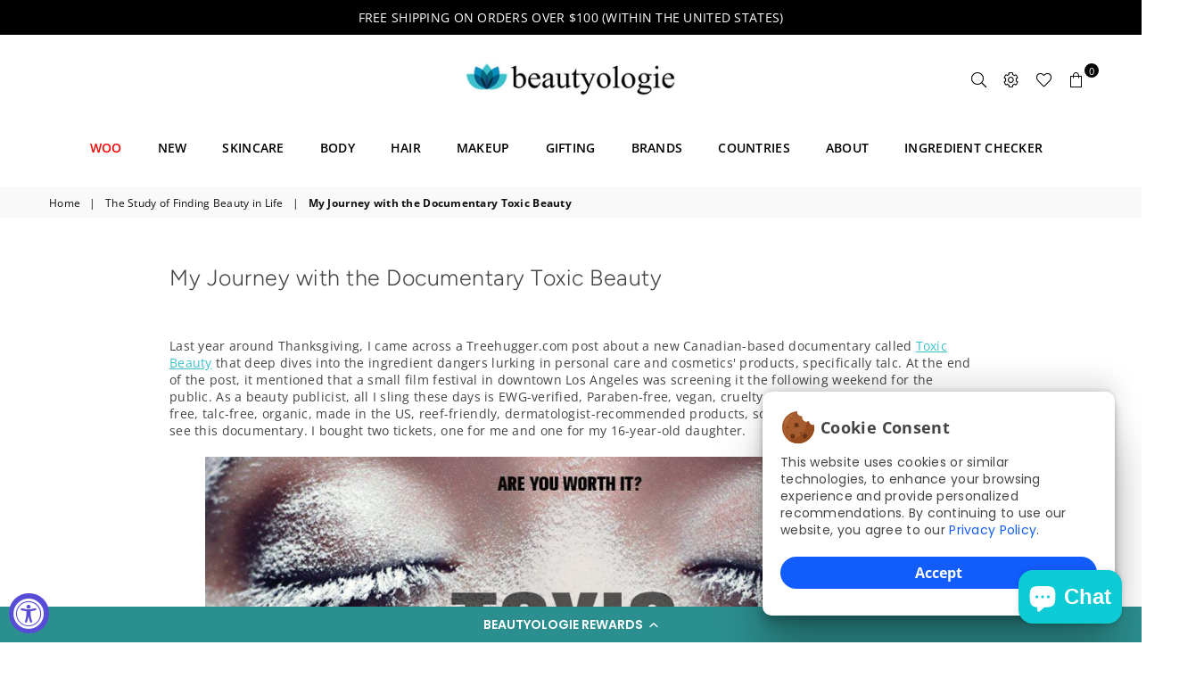

--- FILE ---
content_type: text/html; charset=utf-8
request_url: https://beautyologie.com/blogs/people/my-journey-with-the-documentary-toxic-beauty
body_size: 65475
content:
<!doctype html>
<html class="no-js" lang="en" >
<head>


<meta name="google-site-verification" content="qnvxBrHX6I2FWhitPOCHwiNrdDvETVvf2x_2nt_ilyE" /><!-- 410 -->
    
<meta charset="utf-8">  <meta http-equiv="X-UA-Compatible" content="IE=edge,chrome=1"><meta name="viewport" content="width=device-width, initial-scale=1.0, maximum-scale=1.0, user-scalable=no"><meta name="theme-color" content="#000"><meta name="format-detection" content="telephone=no"><link rel="dns-prefetch" href="https://beautyologie.com" crossorigin><link rel="dns-prefetch" href="https://beautyologie.myshopify.com" crossorigin><link rel="dns-prefetch" href="https://cdn.shopify.com" crossorigin><link rel="dns-prefetch" href="https://fonts.shopifycdn.com" crossorigin><link rel="preconnect" href="https//fonts.shopifycdn.com/" crossorigin><link rel="preconnect" href="https//cdn.shopify.com" crossorigin><link rel="preconnect" href="https//ajax.googleapis.com">    <!-- Clarity tracking code for https://www.beautyologie.com/ --><script>    (function(c,l,a,r,i,t,y){        c[a]=c[a]||function(){(c[a].q=c[a].q||[]).push(arguments)};        t=l.createElement(r);t.async=1;t.src="https://www.clarity.ms/tag/"+i+"?ref=bwt";        y=l.getElementsByTagName(r)[0];y.parentNode.insertBefore(t,y);    })(window, document, "clarity", "script", "b2we5a1udg");</script>    <meta name="google-site-verification" content="Ur68infi4ychfbffpSLmfDlWQmYZD2hg_9jGx2K7l_Q" /><link rel="preload" as="style" href="//beautyologie.com/cdn/shop/t/42/assets/theme.css?v=116247570744863275471759333524" /><link rel="shortcut icon" href="//beautyologie.com/cdn/shop/files/fav_beautyologie_32x32.jpg?v=1645929325" type="image/png"><link rel="apple-touch-icon-precomposed" type="image/png" sizes="152x152" href="//beautyologie.com/cdn/shop/files/fav_beautyologie_152x.jpg?v=1645929325"><!-- /snippets/social-meta-tags.liquid --><meta name="author" content="Beautyologie">
<link rel="preload" as="font" href="//beautyologie.com/cdn/fonts/open_sans/opensans_n3.b10466eda05a6b2d1ef0f6ba490dcecf7588dd78.woff2" type="font/woff2" crossorigin><link rel="preload" as="font" href="//beautyologie.com/cdn/fonts/open_sans/opensans_n4.c32e4d4eca5273f6d4ee95ddf54b5bbb75fc9b61.woff2" type="font/woff2" crossorigin><link rel="preload" as="font" href="//beautyologie.com/cdn/fonts/open_sans/opensans_n6.15aeff3c913c3fe570c19cdfeed14ce10d09fb08.woff2" type="font/woff2" crossorigin><link rel="preload" as="font" href="//beautyologie.com/cdn/fonts/open_sans/opensans_n7.a9393be1574ea8606c68f4441806b2711d0d13e4.woff2" type="font/woff2" crossorigin><link rel="preload" as="font" href="//beautyologie.com/cdn/fonts/figtree/figtree_n3.e4cc0323f8b9feb279bf6ced9d868d88ce80289f.woff2" type="font/woff2" crossorigin><link rel="preload" as="font" href="//beautyologie.com/cdn/fonts/figtree/figtree_n4.3c0838aba1701047e60be6a99a1b0a40ce9b8419.woff2" type="font/woff2" crossorigin><link rel="preload" as="font" href="//beautyologie.com/cdn/fonts/figtree/figtree_n6.9d1ea52bb49a0a86cfd1b0383d00f83d3fcc14de.woff2" type="font/woff2" crossorigin><link rel="preload" as="font" href="//beautyologie.com/cdn/fonts/figtree/figtree_n7.2fd9bfe01586148e644724096c9d75e8c7a90e55.woff2" type="font/woff2" crossorigin><style type="text/css">*,::after,::before{box-sizing:border-box}article,aside,details,figcaption,figure,footer,header,hgroup,main,menu,nav,section,summary{display:block}body,button,input,select,textarea{font-family:arial;-webkit-font-smoothing:antialiased;-webkit-text-size-adjust:100%}a{background-color:transparent}a,a:after,a:before{transition:all .3s ease-in-out}b,strong{font-weight:700;}em{font-style:italic}small{font-size:80%}sub,sup{font-size:75%;line-height:0;position:relative;vertical-align:baseline}sup{top:-.5em}sub{bottom:-.25em}img{max-width:100%;border:0}button,input,optgroup,select,textarea{color:inherit;font:inherit;margin:0;outline:0}button[disabled],input[disabled]{cursor:default}.mb0{margin-bottom:0!important}.mb10{margin-bottom:10px!important}.mb20{margin-bottom:20px!important}[type=button]::-moz-focus-inner,[type=reset]::-moz-focus-inner,[type=submit]::-moz-focus-inner,button::-moz-focus-inner{border-style:none;padding:0}[type=button]:-moz-focusring,[type=reset]:-moz-focusring,[type=submit]:-moz-focusring,button:-moz-focusring{outline:1px dotted ButtonText}input[type=email],input[type=number],input[type=password],input[type=search]{-webkit-appearance:none;-moz-appearance:none}table{width:100%;border-collapse:collapse;border-spacing:0}td,th{padding:0}textarea{overflow:auto;-webkit-appearance:none;-moz-appearance:none}[tabindex='-1']:focus{outline:0}a,img{outline:0!important;border:0}[role=button],a,button,input,label,select,textarea{touch-action:manipulation}.flex{display:flex}.flex-item{flex:1}.clearfix::after{content:'';display:table;clear:both}.clear{clear:both}.icon__fallback-text,.visually-hidden{position:absolute!important;overflow:hidden;clip:rect(0 0 0 0);height:1px;width:1px;margin:-1px;padding:0;border:0}.visibility-hidden{visibility:hidden}.js-focus-hidden:focus{outline:0}.no-js:not(html),.no-js .js{display:none}.no-js .no-js:not(html){display:block}.skip-link:focus{clip:auto;width:auto;height:auto;margin:0;color:#111;background-color:#fff;padding:10px;opacity:1;z-index:10000;transition:none}blockquote{background:#f8f8f8;font-weight:600;font-size:15px;font-style:normal;text-align:center;padding:0 30px;margin:0}.rte blockquote{padding:25px;margin-bottom:20px}blockquote p+cite{margin-top:7.5px}blockquote cite{display:block;font-size:13px;font-style:inherit}code,pre{font-family:Consolas,monospace;font-size:1em}pre{overflow:auto}.rte:last-child{margin-bottom:0}.rte .h1,.rte .h2,.rte .h3,.rte .h4,.rte .h5,.rte .h6,.rte h1,.rte h2,.rte h3,.rte h4,.rte h5,.rte h6{margin-top:15px;margin-bottom:7.5px}.rte .h1:first-child,.rte .h2:first-child,.rte .h3:first-child,.rte .h4:first-child,.rte .h5:first-child,.rte .h6:first-child,.rte h1:first-child,.rte h2:first-child,.rte h3:first-child,.rte h4:first-child,.rte h5:first-child,.rte h6:first-child{margin-top:0}.rte li{margin-bottom:4px;list-style:inherit}.rte li:last-child{margin-bottom:0}.rte-setting{margin-bottom:11.11111px}.rte-setting:last-child{margin-bottom:0}p:last-child{margin-bottom:0}li{list-style:none}.fine-print{font-size:1.07692em;font-style:italic;margin:20px 0}.txt--minor{font-size:80%}.txt--emphasis{font-style:italic}.icon{display:inline-block;width:20px;height:20px;vertical-align:middle;fill:currentColor}.no-svg .icon{display:none}svg.icon:not(.icon--full-color) circle,svg.icon:not(.icon--full-color) ellipse,svg.icon:not(.icon--full-color) g,svg.icon:not(.icon--full-color) line,svg.icon:not(.icon--full-color) path,svg.icon:not(.icon--full-color) polygon,svg.icon:not(.icon--full-color) polyline,svg.icon:not(.icon--full-color) rect,symbol.icon:not(.icon--full-color) circle,symbol.icon:not(.icon--full-color) ellipse,symbol.icon:not(.icon--full-color) g,symbol.icon:not(.icon--full-color) line,symbol.icon:not(.icon--full-color) path,symbol.icon:not(.icon--full-color) polygon,symbol.icon:not(.icon--full-color) polyline,symbol.icon:not(.icon--full-color) rect{fill:inherit;stroke:inherit}.no-svg .icon__fallback-text{position:static!important;overflow:inherit;clip:none;height:auto;width:auto;margin:0}ol,ul{margin:0;padding:0}ol{list-style:decimal}.list--inline{padding:0;margin:0}.list--inline li{display:inline-block;margin-bottom:0;vertical-align:middle}.rte img{height:auto}.rte table{table-layout:fixed}.rte ol,.rte ul{margin:20px 0 30px 30px}.rte ol.list--inline,.rte ul.list--inline{margin-left:0}.rte ul{list-style:disc outside}.rte ul ul{list-style:circle outside}.rte ul ul ul{list-style:square outside}.rte a:not(.btn){padding-bottom:1px}.text-center .rte ol,.text-center .rte ul,.text-center.rte ol,.text-center.rte ul{margin-left:0;list-style-position:inside}.rte__table-wrapper{max-width:100%;overflow:auto;-webkit-overflow-scrolling:touch}svg:not(:root){overflow:hidden}.video-wrapper{position:relative;overflow:hidden;max-width:100%;padding-bottom:56.25%;height:0;height:auto}.video-wrapper iframe{position:absolute;top:0;left:0;width:100%;height:100%}form{margin:0}legend{border:0;padding:0}button{cursor:pointer}input[type=submit]{cursor:pointer}input[type=text]{-webkit-appearance:none;-moz-appearance:none}[type=checkbox]+label,[type=radio]+label{display:inline-block;margin-bottom:0}label[for]{cursor:pointer}textarea{min-height:100px}input[type=checkbox],input[type=radio]{margin:0 5px 0 0;vertical-align:middle}select::-ms-expand{display:none}.label--hidden{position:absolute;height:0;width:0;margin-bottom:0;overflow:hidden;clip:rect(1px,1px,1px,1px)}.form-vertical input,.form-vertical select,.form-vertical textarea{display:block;width:100%}.form-vertical [type=checkbox],.form-vertical [type=radio]{display:inline-block;width:auto;margin-right:5px}.form-vertical .btn,.form-vertical [type=submit]{display:inline-block;width:auto}.grid--table{display:table;table-layout:fixed;width:100%}.grid--table>.grid__item{float:none;display:table-cell;vertical-align:middle}.is-transitioning{display:block!important;visibility:visible!important}.mr0{margin:0 !important;}.pd0{ padding:0 !important;}.db{display:block}.dbi{display:inline-block}.dn {display:none}.pa {position:absolute}.pr {position:relative}.fwl{font-weight:300}.fwr{font-weight:400}.fwm{font-weight:500}.fwsb{font-weight:600}b,strong,.fwb{font-weight:700}em, .em{font-style:italic}.tt-u{text-transform:uppercase}.tt-l{text-transform:lowercase}.tt-c{text-transform:capitalize}.tt-n{text-transform:none}.tdn {text-decoration:none!important}.tdu {text-decoration:underline}.grid-sizer{width:25%; position:absolute}.w_auto {width:auto!important}.h_auto{height:auto}.w_100{width:100%!important}.h_100{height:100%!important}.pd10 {padding:10px;}.fl{display:flex}.fl1{flex:1}.f-row{flex-direction:row}.f-col{flex-direction:column}.f-wrap{flex-wrap:wrap}.f-nowrap{flex-wrap:nowrap}.f-jcs{justify-content:flex-start}.f-jce{justify-content:flex-end}.f-jcc{justify-content:center}.f-jcsb{justify-content:space-between}.f-jcsa{justify-content:space-around}.f-jcse{justify-content:space-evenly}.f-ais{align-items:flex-start}.f-aie{align-items:flex-end}.f-aic{align-items:center}.f-aib{align-items:baseline}.f-aist{align-items:stretch}.f-acs{align-content:flex-start}.f-ace{align-content:flex-end}.f-acc{align-content:center}.f-acsb{align-content:space-between}.f-acsa{align-content:space-around}.f-acst{align-content:stretch}.f-asa{align-self:auto}.f-ass{align-self:flex-start}.f-ase{align-self:flex-end}.f-asc{align-self:center}.f-asb{align-self:baseline}.f-asst{align-self:stretch}.order0{order:0}.order1{order:1}.order2{order:2}.order3{order:3}.tl{text-align:left!important}.tc{text-align:center!important}.tr{text-align:right!important}@media (min-width:768px){.tl-md{text-align:left!important}.tc-md{text-align:center!important}.tr-md{text-align:right!important}.f-row-md{flex-direction:row}.f-col-md{flex-direction:column}.f-wrap-md{flex-wrap:wrap}.f-nowrap-md{flex-wrap:nowrap}.f-jcs-md{justify-content:flex-start}.f-jce-md{justify-content:flex-end}.f-jcc-md{justify-content:center}.f-jcsb-md{justify-content:space-between}.f-jcsa-md{justify-content:space-around}.f-jcse-md{justify-content:space-evenly}.f-ais-md{align-items:flex-start}.f-aie-md{align-items:flex-end}.f-aic-md{align-items:center}.f-aib-md{align-items:baseline}.f-aist-md{align-items:stretch}.f-acs-md{align-content:flex-start}.f-ace-md{align-content:flex-end}.f-acc-md{align-content:center}.f-acsb-md{align-content:space-between}.f-acsa-md{align-content:space-around}.f-acst-md{align-content:stretch}.f-asa-md{align-self:auto}.f-ass-md{align-self:flex-start}.f-ase-md{align-self:flex-end}.f-asc-md{align-self:center}.f-asb-md{align-self:baseline}.f-asst-md{align-self:stretch}}@media (min-width:1025px){.f-row-lg{flex-direction:row}.f-col-lg{flex-direction:column}.f-wrap-lg{flex-wrap:wrap}.f-nowrap-lg{flex-wrap:nowrap}.tl-lg {text-align:left!important}.tc-lg {text-align:center!important}.tr-lg {text-align:right!important}}@media (min-width:1280px){.f-wrap-xl{flex-wrap:wrap}.f-col-xl{flex-direction:column}.tl-xl {text-align:left!important}.tc-xl {text-align:center!important}.tr-xl {text-align:right!important}}.grid{list-style:none;margin:0 -15px;padding:0}.grid::after{content:'';display:table;clear:both}.grid__item{float:left;padding-left:15px;padding-right:15px;width:100%}@media only screen and (max-width:1024px){.grid{margin:0 -7.5px}.grid__item{padding-left:7.5px;padding-right:7.5px}}.grid__item[class*="--push"]{position:relative}.grid--rev{direction:rtl;text-align:left}.grid--rev>.grid__item{direction:ltr;text-align:left;float:right}.col-1,.one-whole{width:100%}.col-2,.five-tenths,.four-eighths,.one-half,.three-sixths,.two-quarters,.wd-50{width:50%}.col-3,.one-third,.two-sixths{width:33.33333%}.four-sixths,.two-thirds{width:66.66667%}.col-4,.one-quarter,.two-eighths{width:25%}.six-eighths,.three-quarters{width:75%}.col-5,.one-fifth,.two-tenths{width:20%}.four-tenths,.two-fifths,.wd-40{width:40%}.six-tenths,.three-fifths,.wd-60{width:60%}.eight-tenths,.four-fifths,.wd-80{width:80%}.one-sixth{width:16.66667%}.five-sixths{width:83.33333%}.one-seventh{width:14.28571%}.one-eighth{width:12.5%}.three-eighths{width:37.5%}.five-eighths{width:62.5%}.seven-eighths{width:87.5%}.one-nineth{width:11.11111%}.one-tenth{width:10%}.three-tenths,.wd-30{width:30%}.seven-tenths,.wd-70{width:70%}.nine-tenths,.wd-90{width:90%}.show{display:block!important}.hide{display:none!important}.text-left{text-align:left!important}.text-right{text-align:right!important}.text-center{text-align:center!important}@media only screen and (min-width:767px){.medium-up--one-whole{width:100%}.medium-up--five-tenths,.medium-up--four-eighths,.medium-up--one-half,.medium-up--three-sixths,.medium-up--two-quarters{width:50%}.medium-up--one-third,.medium-up--two-sixths{width:33.33333%}.medium-up--four-sixths,.medium-up--two-thirds{width:66.66667%}.medium-up--one-quarter,.medium-up--two-eighths{width:25%}.medium-up--six-eighths,.medium-up--three-quarters{width:75%}.medium-up--one-fifth,.medium-up--two-tenths{width:20%}.medium-up--four-tenths,.medium-up--two-fifths{width:40%}.medium-up--six-tenths,.medium-up--three-fifths{width:60%}.medium-up--eight-tenths,.medium-up--four-fifths{width:80%}.medium-up--one-sixth{width:16.66667%}.medium-up--five-sixths{width:83.33333%}.medium-up--one-seventh{width:14.28571%}.medium-up--one-eighth{width:12.5%}.medium-up--three-eighths{width:37.5%}.medium-up--five-eighths{width:62.5%}.medium-up--seven-eighths{width:87.5%}.medium-up--one-nineth{width:11.11111%}.medium-up--one-tenth{width:10%}.medium-up--three-tenths{width:30%}.medium-up--seven-tenths{width:70%}.medium-up--nine-tenths{width:90%}.grid--uniform .medium-up--five-tenths:nth-child(2n+1),.grid--uniform .medium-up--four-eighths:nth-child(2n+1),.grid--uniform .medium-up--one-eighth:nth-child(8n+1),.grid--uniform .medium-up--one-fifth:nth-child(5n+1),.grid--uniform .medium-up--one-half:nth-child(2n+1),.grid--uniform .medium-up--one-quarter:nth-child(4n+1),.grid--uniform .medium-up--one-seventh:nth-child(7n+1),.grid--uniform .medium-up--one-sixth:nth-child(6n+1),.grid--uniform .medium-up--one-third:nth-child(3n+1),.grid--uniform .medium-up--three-sixths:nth-child(2n+1),.grid--uniform .medium-up--two-eighths:nth-child(4n+1),.grid--uniform .medium-up--two-sixths:nth-child(3n+1){clear:both}.medium-up--show{display:block!important}.medium-up--hide{display:none!important}.medium-up--text-left{text-align:left!important}.medium-up--text-right{text-align:right!important}.medium-up--text-center{text-align:center!important}}@media only screen and (min-width:1025px){.large-up--one-whole{width:100%}.large-up--five-tenths,.large-up--four-eighths,.large-up--one-half,.large-up--three-sixths,.large-up--two-quarters{width:50%}.large-up--one-third,.large-up--two-sixths{width:33.33333%}.large-up--four-sixths,.large-up--two-thirds{width:66.66667%}.large-up--one-quarter,.large-up--two-eighths{width:25%}.large-up--six-eighths,.large-up--three-quarters{width:75%}.large-up--one-fifth,.large-up--two-tenths{width:20%}.large-up--four-tenths,.large-up--two-fifths{width:40%}.large-up--six-tenths,.large-up--three-fifths{width:60%}.large-up--eight-tenths,.large-up--four-fifths{width:80%}.large-up--one-sixth{width:16.66667%}.large-up--five-sixths{width:83.33333%}.large-up--one-seventh{width:14.28571%}.large-up--one-eighth{width:12.5%}.large-up--three-eighths{width:37.5%}.large-up--five-eighths{width:62.5%}.large-up--seven-eighths{width:87.5%}.large-up--one-nineth{width:11.11111%}.large-up--one-tenth{width:10%}.large-up--three-tenths{width:30%}.large-up--seven-tenths{width:70%}.large-up--nine-tenths{width:90%}.grid--uniform .large-up--five-tenths:nth-child(2n+1),.grid--uniform .large-up--four-eighths:nth-child(2n+1),.grid--uniform .large-up--one-eighth:nth-child(8n+1),.grid--uniform .large-up--one-fifth:nth-child(5n+1),.grid--uniform .large-up--one-half:nth-child(2n+1),.grid--uniform .large-up--one-quarter:nth-child(4n+1),.grid--uniform .large-up--one-seventh:nth-child(7n+1),.grid--uniform .large-up--one-sixth:nth-child(6n+1),.grid--uniform .large-up--one-third:nth-child(3n+1),.grid--uniform .large-up--three-sixths:nth-child(2n+1),.grid--uniform .large-up--two-eighths:nth-child(4n+1),.grid--uniform .large-up--two-sixths:nth-child(3n+1){clear:both}.large-up--show{display:block!important}.large-up--hide{display:none!important}.large-up--text-left{text-align:left!important}.large-up--text-right{text-align:right!important}.large-up--text-center{text-align:center!important}}@media only screen and (min-width:1280px){.widescreen--one-whole{width:100%}.widescreen--five-tenths,.widescreen--four-eighths,.widescreen--one-half,.widescreen--three-sixths,.widescreen--two-quarters{width:50%}.widescreen--one-third,.widescreen--two-sixths{width:33.33333%}.widescreen--four-sixths,.widescreen--two-thirds{width:66.66667%}.widescreen--one-quarter,.widescreen--two-eighths{width:25%}.widescreen--six-eighths,.widescreen--three-quarters{width:75%}.widescreen--one-fifth,.widescreen--two-tenths{width:20%}.widescreen--four-tenths,.widescreen--two-fifths{width:40%}.widescreen--six-tenths,.widescreen--three-fifths{width:60%}.widescreen--eight-tenths,.widescreen--four-fifths{width:80%}.widescreen--one-sixth{width:16.66667%}.widescreen--five-sixths{width:83.33333%}.widescreen--one-seventh{width:14.28571%}.widescreen--one-eighth{width:12.5%}.widescreen--three-eighths{width:37.5%}.widescreen--five-eighths{width:62.5%}.widescreen--seven-eighths{width:87.5%}.widescreen--one-nineth{width:11.11111%}.widescreen--one-tenth{width:10%}.widescreen--three-tenths{width:30%}.widescreen--seven-tenths{width:70%}.widescreen--nine-tenths{width:90%}.grid--uniform .widescreen--five-tenths:nth-child(2n+1),.grid--uniform .widescreen--four-eighths:nth-child(2n+1),.grid--uniform .widescreen--one-eighth:nth-child(8n+1),.grid--uniform .widescreen--one-fifth:nth-child(5n+1),.grid--uniform .widescreen--one-half:nth-child(2n+1),.grid--uniform .widescreen--one-quarter:nth-child(4n+1),.grid--uniform .widescreen--one-seventh:nth-child(7n+1),.grid--uniform .widescreen--one-sixth:nth-child(6n+1),.grid--uniform .widescreen--one-third:nth-child(3n+1),.grid--uniform .widescreen--three-sixths:nth-child(2n+1),.grid--uniform .widescreen--two-eighths:nth-child(4n+1),.grid--uniform .widescreen--two-sixths:nth-child(3n+1){clear:both}.widescreen--show{display:block!important}.widescreen--hide{display:none!important}.widescreen--text-left{text-align:left!important}.widescreen--text-right{text-align:right!important}.widescreen--text-center{text-align:center!important}}@media only screen and (min-width:1025px) and (max-width:1279px){.large--one-whole{width:100%}.large--five-tenths,.large--four-eighths,.large--one-half,.large--three-sixths,.large--two-quarters{width:50%}.large--one-third,.large--two-sixths{width:33.33333%}.large--four-sixths,.large--two-thirds{width:66.66667%}.large--one-quarter,.large--two-eighths{width:25%}.large--six-eighths,.large--three-quarters{width:75%}.large--one-fifth,.large--two-tenths{width:20%}.large--four-tenths,.large--two-fifths{width:40%}.large--six-tenths,.large--three-fifths{width:60%}.large--eight-tenths,.large--four-fifths{width:80%}.large--one-sixth{width:16.66667%}.large--five-sixths{width:83.33333%}.large--one-seventh{width:14.28571%}.large--one-eighth{width:12.5%}.large--three-eighths{width:37.5%}.large--five-eighths{width:62.5%}.large--seven-eighths{width:87.5%}.large--one-nineth{width:11.11111%}.large--one-tenth{width:10%}.large--three-tenths{width:30%}.large--seven-tenths{width:70%}.large--nine-tenths{width:90%}.grid--uniform .large--five-tenths:nth-child(2n+1),.grid--uniform .large--four-eighths:nth-child(2n+1),.grid--uniform .large--one-eighth:nth-child(8n+1),.grid--uniform .large--one-fifth:nth-child(5n+1),.grid--uniform .large--one-half:nth-child(2n+1),.grid--uniform .large--one-quarter:nth-child(4n+1),.grid--uniform .large--one-seventh:nth-child(7n+1),.grid--uniform .large--one-sixth:nth-child(6n+1),.grid--uniform .large--one-third:nth-child(3n+1),.grid--uniform .large--three-sixths:nth-child(2n+1),.grid--uniform .large--two-eighths:nth-child(4n+1),.grid--uniform .large--two-sixths:nth-child(3n+1){clear:both}.large--show{display:block!important}.large--hide{display:none!important}.large--text-left{text-align:left!important}.large--text-right{text-align:right!important}.large--text-center{text-align:center!important}}@media only screen and (min-width:767px) and (max-width:1024px){.medium--one-whole{width:100%}.medium--five-tenths,.medium--four-eighths,.medium--one-half,.medium--three-sixths,.medium--two-quarters{width:50%}.medium--one-third,.medium--two-sixths{width:33.33333%}.medium--four-sixths,.medium--two-thirds{width:66.66667%}.medium--one-quarter,.medium--two-eighths{width:25%}.medium--six-eighths,.medium--three-quarters{width:75%}.medium--one-fifth,.medium--two-tenths{width:20%}.medium--four-tenths,.medium--two-fifths{width:40%}.medium--six-tenths,.medium--three-fifths{width:60%}.medium--eight-tenths,.medium--four-fifths{width:80%}.medium--one-sixth{width:16.66667%}.medium--five-sixths{width:83.33333%}.medium--one-seventh{width:14.28571%}.medium--one-eighth{width:12.5%}.medium--three-eighths{width:37.5%}.medium--five-eighths{width:62.5%}.medium--seven-eighths{width:87.5%}.medium--one-nineth{width:11.11111%}.medium--one-tenth{width:10%}.medium--three-tenths{width:30%}.medium--seven-tenths{width:70%}.medium--nine-tenths{width:90%}.grid--uniform .medium--five-tenths:nth-child(2n+1),.grid--uniform .medium--four-eighths:nth-child(2n+1),.grid--uniform .medium--one-eighth:nth-child(8n+1),.grid--uniform .medium--one-fifth:nth-child(5n+1),.grid--uniform .medium--one-half:nth-child(2n+1),.grid--uniform .medium--one-quarter:nth-child(4n+1),.grid--uniform .medium--one-seventh:nth-child(7n+1),.grid--uniform .medium--one-sixth:nth-child(6n+1),.grid--uniform .medium--one-third:nth-child(3n+1),.grid--uniform .medium--three-sixths:nth-child(2n+1),.grid--uniform .medium--two-eighths:nth-child(4n+1),.grid--uniform .medium--two-sixths:nth-child(3n+1){clear:both}.medium--show{display:block!important}.medium--hide{display:none!important}.medium--text-left{text-align:left!important}.medium--text-right{text-align:right!important}.medium--text-center{text-align:center!important}}@media only screen and (max-width:766px){.grid{margin:0 -5px}.grid__item{padding-left:5px;padding-right:5px}.small--one-whole{width:100%}.small--five-tenths,.small--four-eighths,.small--one-half,.small--three-sixths,.small--two-quarters{width:50%}.small--one-third,.small--two-sixths{width:33.33333%}.small--four-sixths,.small--two-thirds{width:66.66667%}.small--one-quarter,.small--two-eighths{width:25%}.small--six-eighths,.small--three-quarters{width:75%}.small--one-fifth,.small--two-tenths{width:20%}.small--four-tenths,.small--two-fifths{width:40%}.small--six-tenths,.small--three-fifths{width:60%}.small--eight-tenths,.small--four-fifths{width:80%}.small--one-sixth{width:16.66667%}.small--five-sixths{width:83.33333%}.small--one-seventh{width:14.28571%}.small--one-eighth{width:12.5%}.small--three-eighths{width:37.5%}.small--five-eighths{width:62.5%}.small--seven-eighths{width:87.5%}.small--one-nineth{width:11.11111%}.small--one-tenth{width:10%}.small--three-tenths{width:30%}.small--seven-tenths{width:70%}.small--nine-tenths{width:90%}.grid--uniform .small--five-tenths:nth-child(2n+1),.grid--uniform .small--four-eighths:nth-child(2n+1),.grid--uniform .small--one-eighth:nth-child(8n+1),.grid--uniform .small--one-half:nth-child(2n+1),.grid--uniform .small--one-quarter:nth-child(4n+1),.grid--uniform .small--one-seventh:nth-child(7n+1),.grid--uniform .small--one-sixth:nth-child(6n+1),.grid--uniform .small--one-third:nth-child(3n+1),.grid--uniform .small--three-sixths:nth-child(2n+1),.grid--uniform .small--two-eighths:nth-child(4n+1),.grid--uniform .small--two-sixths:nth-child(3n+1),.grid--uniform.small--one-fifth:nth-child(5n+1){clear:both}.small--show{display:block!important}.small--hide{display:none!important}.small--text-left{text-align:left!important}.small--text-right{text-align:right!important}.small--text-center{text-align:center!important}}@font-face {font-family: "Open Sans";font-weight: 400;font-style: normal;font-display: swap;src: url("//beautyologie.com/cdn/fonts/open_sans/opensans_n4.c32e4d4eca5273f6d4ee95ddf54b5bbb75fc9b61.woff2") format("woff2"), url("//beautyologie.com/cdn/fonts/open_sans/opensans_n4.5f3406f8d94162b37bfa232b486ac93ee892406d.woff") format("woff");}@font-face {font-family: "Open Sans";font-weight: 300;font-style: normal;font-display: swap;src: url("//beautyologie.com/cdn/fonts/open_sans/opensans_n3.b10466eda05a6b2d1ef0f6ba490dcecf7588dd78.woff2") format("woff2"), url("//beautyologie.com/cdn/fonts/open_sans/opensans_n3.056c4b5dddadba7018747bd50fdaa80430e21710.woff") format("woff");}@font-face {font-family: "Open Sans";font-weight: 600;font-style: normal;font-display: swap;src: url("//beautyologie.com/cdn/fonts/open_sans/opensans_n6.15aeff3c913c3fe570c19cdfeed14ce10d09fb08.woff2") format("woff2"), url("//beautyologie.com/cdn/fonts/open_sans/opensans_n6.14bef14c75f8837a87f70ce22013cb146ee3e9f3.woff") format("woff");}@font-face {font-family: "Open Sans";font-weight: 700;font-style: normal;font-display: swap;src: url("//beautyologie.com/cdn/fonts/open_sans/opensans_n7.a9393be1574ea8606c68f4441806b2711d0d13e4.woff2") format("woff2"), url("//beautyologie.com/cdn/fonts/open_sans/opensans_n7.7b8af34a6ebf52beb1a4c1d8c73ad6910ec2e553.woff") format("woff");}@font-face {font-family: Figtree;font-weight: 400;font-style: normal;font-display: swap;src: url("//beautyologie.com/cdn/fonts/figtree/figtree_n4.3c0838aba1701047e60be6a99a1b0a40ce9b8419.woff2") format("woff2"), url("//beautyologie.com/cdn/fonts/figtree/figtree_n4.c0575d1db21fc3821f17fd6617d3dee552312137.woff") format("woff");}@font-face {font-family: Figtree;font-weight: 300;font-style: normal;font-display: swap;src: url("//beautyologie.com/cdn/fonts/figtree/figtree_n3.e4cc0323f8b9feb279bf6ced9d868d88ce80289f.woff2") format("woff2"), url("//beautyologie.com/cdn/fonts/figtree/figtree_n3.db79ac3fb83d054d99bd79fccf8e8782b5cf449e.woff") format("woff");}@font-face {font-family: Figtree;font-weight: 600;font-style: normal;font-display: swap;src: url("//beautyologie.com/cdn/fonts/figtree/figtree_n6.9d1ea52bb49a0a86cfd1b0383d00f83d3fcc14de.woff2") format("woff2"), url("//beautyologie.com/cdn/fonts/figtree/figtree_n6.f0fcdea525a0e47b2ae4ab645832a8e8a96d31d3.woff") format("woff");}@font-face {font-family: Figtree;font-weight: 700;font-style: normal;font-display: swap;src: url("//beautyologie.com/cdn/fonts/figtree/figtree_n7.2fd9bfe01586148e644724096c9d75e8c7a90e55.woff2") format("woff2"), url("//beautyologie.com/cdn/fonts/figtree/figtree_n7.ea05de92d862f9594794ab281c4c3a67501ef5fc.woff") format("woff");}@font-face{font-family:Adorn-Icons;src:url("//beautyologie.com/cdn/shop/t/42/assets/adorn-icons.woff2?v=167339017966625775301718296291") format('woff2'),url("//beautyologie.com/cdn/shop/t/42/assets/adorn-icons.woff?v=177162561609770262791718296291") format('woff');font-weight:400;font-style:normal;font-display:swap}.ad{font:normal normal normal 16px/1 adorn-icons;speak:none;text-transform:none;display:inline-block;vertical-align:middle;text-rendering:auto;-webkit-font-smoothing:antialiased;-moz-osx-font-smoothing:grayscale}</style>  <link rel="stylesheet" href="//beautyologie.com/cdn/shop/t/42/assets/theme.css?v=116247570744863275471759333524" type="text/css" media="all">    <link rel="preload" href="//beautyologie.com/cdn/shop/t/42/assets/jquery.min.js?v=33809001796617363981718296291" as="script">  <link rel="preload" href="//beautyologie.com/cdn/shop/t/42/assets/vendor.min.js?v=79820397302741895341718296291" as="script">  <script src="//beautyologie.com/cdn/shop/t/42/assets/jquery.min.js?v=33809001796617363981718296291"defer="defer"></script> <script>var theme = {strings:{addToCart:"Add to cart",soldOut:"Sold out",unavailable:"Unavailable",showMore:"Show More",showLess:"Show Less"},mlcurrency:false,moneyFormat:"${{amount}}",currencyFormat:"money_with_currency_format",shopCurrency:"USD",autoCurrencies:true,money_currency_format:"${{amount}} USD",money_format:"${{amount}}",ajax_cart:true,fixedHeader:true,animation:false,animationMobile:true,searchresult:"See all results",wlAvailable:"Available in Wishlist",rtl:false,days:"Days",hours:"Hrs",minuts:"Min",seconds:"Sec",};document.documentElement.className = document.documentElement.className.replace('no-js', 'js');var Metatheme = null,thm = 'Avone', shpeml = 'info@beautyologie.com', dmn = window.location.hostname;        window.lazySizesConfig = window.lazySizesConfig || {};window.lazySizesConfig.loadMode = 1;window.lazySizesConfig.expand = 10;window.lazySizesConfig.expFactor = 1.5;      window.lazySizesConfig.loadHidden = false;</script><script src="//beautyologie.com/cdn/shop/t/42/assets/vendor.min.js?v=79820397302741895341718296291" defer="defer"></script>
   <script>window.performance && window.performance.mark && window.performance.mark('shopify.content_for_header.start');</script><meta name="facebook-domain-verification" content="mb09gjl2lz3b9fhs7hhyzft4teox7p">
<meta name="google-site-verification" content="RFDD5aARVVoYH6OvnMb9c2epTPAyqCXTDUc1aNwzsAQ">
<meta name="facebook-domain-verification" content="ug9dxcsrazk7zspa6niu2daymm3d9o">
<meta id="shopify-digital-wallet" name="shopify-digital-wallet" content="/60207300785/digital_wallets/dialog">
<meta name="shopify-checkout-api-token" content="54f29552a4607b2ae4dab27b7709caeb">
<meta id="in-context-paypal-metadata" data-shop-id="60207300785" data-venmo-supported="false" data-environment="production" data-locale="en_US" data-paypal-v4="true" data-currency="USD">
<link rel="alternate" type="application/atom+xml" title="Feed" href="/blogs/people.atom" />
<script async="async" data-src="/checkouts/internal/preloads.js?locale=en-US"></script>
<link rel="preconnect" href="https://shop.app" crossorigin="anonymous">
<script async="async" data-src="https://shop.app/checkouts/internal/preloads.js?locale=en-US&shop_id=60207300785" crossorigin="anonymous"></script>
<script id="apple-pay-shop-capabilities" type="application/json">{"shopId":60207300785,"countryCode":"US","currencyCode":"USD","merchantCapabilities":["supports3DS"],"merchantId":"gid:\/\/shopify\/Shop\/60207300785","merchantName":"Beautyologie","requiredBillingContactFields":["postalAddress","email"],"requiredShippingContactFields":["postalAddress","email"],"shippingType":"shipping","supportedNetworks":["visa","masterCard","amex","discover","elo","jcb"],"total":{"type":"pending","label":"Beautyologie","amount":"1.00"},"shopifyPaymentsEnabled":true,"supportsSubscriptions":true}</script>
<script id="shopify-features" type="application/json">{"accessToken":"54f29552a4607b2ae4dab27b7709caeb","betas":["rich-media-storefront-analytics"],"domain":"beautyologie.com","predictiveSearch":true,"shopId":60207300785,"locale":"en"}</script>
<script>var Shopify = Shopify || {};
Shopify.shop = "beautyologie.myshopify.com";
Shopify.locale = "en";
Shopify.currency = {"active":"USD","rate":"1.0"};
Shopify.country = "US";
Shopify.theme = {"name":"Video Home Page","id":137571729585,"schema_name":"Avone OS 2.0","schema_version":"4.3","theme_store_id":null,"role":"main"};
Shopify.theme.handle = "null";
Shopify.theme.style = {"id":null,"handle":null};
Shopify.cdnHost = "beautyologie.com/cdn";
Shopify.routes = Shopify.routes || {};
Shopify.routes.root = "/";</script>
<script type="module">!function(o){(o.Shopify=o.Shopify||{}).modules=!0}(window);</script>
<script>!function(o){function n(){var o=[];function n(){o.push(Array.prototype.slice.apply(arguments))}return n.q=o,n}var t=o.Shopify=o.Shopify||{};t.loadFeatures=n(),t.autoloadFeatures=n()}(window);</script>
<script>
  window.ShopifyPay = window.ShopifyPay || {};
  window.ShopifyPay.apiHost = "shop.app\/pay";
  window.ShopifyPay.redirectState = null;
</script>
<script id="shop-js-analytics" type="application/json">{"pageType":"article"}</script>
<script defer="defer" async type="module" data-src="//beautyologie.com/cdn/shopifycloud/shop-js/modules/v2/client.init-shop-cart-sync_BT-GjEfc.en.esm.js"></script>
<script defer="defer" async type="module" data-src="//beautyologie.com/cdn/shopifycloud/shop-js/modules/v2/chunk.common_D58fp_Oc.esm.js"></script>
<script defer="defer" async type="module" data-src="//beautyologie.com/cdn/shopifycloud/shop-js/modules/v2/chunk.modal_xMitdFEc.esm.js"></script>
<script type="module">
  await import("//beautyologie.com/cdn/shopifycloud/shop-js/modules/v2/client.init-shop-cart-sync_BT-GjEfc.en.esm.js");
await import("//beautyologie.com/cdn/shopifycloud/shop-js/modules/v2/chunk.common_D58fp_Oc.esm.js");
await import("//beautyologie.com/cdn/shopifycloud/shop-js/modules/v2/chunk.modal_xMitdFEc.esm.js");

  window.Shopify.SignInWithShop?.initShopCartSync?.({"fedCMEnabled":true,"windoidEnabled":true});

</script>
<script>
  window.Shopify = window.Shopify || {};
  if (!window.Shopify.featureAssets) window.Shopify.featureAssets = {};
  window.Shopify.featureAssets['shop-js'] = {"shop-cart-sync":["modules/v2/client.shop-cart-sync_DZOKe7Ll.en.esm.js","modules/v2/chunk.common_D58fp_Oc.esm.js","modules/v2/chunk.modal_xMitdFEc.esm.js"],"init-fed-cm":["modules/v2/client.init-fed-cm_B6oLuCjv.en.esm.js","modules/v2/chunk.common_D58fp_Oc.esm.js","modules/v2/chunk.modal_xMitdFEc.esm.js"],"shop-cash-offers":["modules/v2/client.shop-cash-offers_D2sdYoxE.en.esm.js","modules/v2/chunk.common_D58fp_Oc.esm.js","modules/v2/chunk.modal_xMitdFEc.esm.js"],"shop-login-button":["modules/v2/client.shop-login-button_QeVjl5Y3.en.esm.js","modules/v2/chunk.common_D58fp_Oc.esm.js","modules/v2/chunk.modal_xMitdFEc.esm.js"],"pay-button":["modules/v2/client.pay-button_DXTOsIq6.en.esm.js","modules/v2/chunk.common_D58fp_Oc.esm.js","modules/v2/chunk.modal_xMitdFEc.esm.js"],"shop-button":["modules/v2/client.shop-button_DQZHx9pm.en.esm.js","modules/v2/chunk.common_D58fp_Oc.esm.js","modules/v2/chunk.modal_xMitdFEc.esm.js"],"avatar":["modules/v2/client.avatar_BTnouDA3.en.esm.js"],"init-windoid":["modules/v2/client.init-windoid_CR1B-cfM.en.esm.js","modules/v2/chunk.common_D58fp_Oc.esm.js","modules/v2/chunk.modal_xMitdFEc.esm.js"],"init-shop-for-new-customer-accounts":["modules/v2/client.init-shop-for-new-customer-accounts_C_vY_xzh.en.esm.js","modules/v2/client.shop-login-button_QeVjl5Y3.en.esm.js","modules/v2/chunk.common_D58fp_Oc.esm.js","modules/v2/chunk.modal_xMitdFEc.esm.js"],"init-shop-email-lookup-coordinator":["modules/v2/client.init-shop-email-lookup-coordinator_BI7n9ZSv.en.esm.js","modules/v2/chunk.common_D58fp_Oc.esm.js","modules/v2/chunk.modal_xMitdFEc.esm.js"],"init-shop-cart-sync":["modules/v2/client.init-shop-cart-sync_BT-GjEfc.en.esm.js","modules/v2/chunk.common_D58fp_Oc.esm.js","modules/v2/chunk.modal_xMitdFEc.esm.js"],"shop-toast-manager":["modules/v2/client.shop-toast-manager_DiYdP3xc.en.esm.js","modules/v2/chunk.common_D58fp_Oc.esm.js","modules/v2/chunk.modal_xMitdFEc.esm.js"],"init-customer-accounts":["modules/v2/client.init-customer-accounts_D9ZNqS-Q.en.esm.js","modules/v2/client.shop-login-button_QeVjl5Y3.en.esm.js","modules/v2/chunk.common_D58fp_Oc.esm.js","modules/v2/chunk.modal_xMitdFEc.esm.js"],"init-customer-accounts-sign-up":["modules/v2/client.init-customer-accounts-sign-up_iGw4briv.en.esm.js","modules/v2/client.shop-login-button_QeVjl5Y3.en.esm.js","modules/v2/chunk.common_D58fp_Oc.esm.js","modules/v2/chunk.modal_xMitdFEc.esm.js"],"shop-follow-button":["modules/v2/client.shop-follow-button_CqMgW2wH.en.esm.js","modules/v2/chunk.common_D58fp_Oc.esm.js","modules/v2/chunk.modal_xMitdFEc.esm.js"],"checkout-modal":["modules/v2/client.checkout-modal_xHeaAweL.en.esm.js","modules/v2/chunk.common_D58fp_Oc.esm.js","modules/v2/chunk.modal_xMitdFEc.esm.js"],"shop-login":["modules/v2/client.shop-login_D91U-Q7h.en.esm.js","modules/v2/chunk.common_D58fp_Oc.esm.js","modules/v2/chunk.modal_xMitdFEc.esm.js"],"lead-capture":["modules/v2/client.lead-capture_BJmE1dJe.en.esm.js","modules/v2/chunk.common_D58fp_Oc.esm.js","modules/v2/chunk.modal_xMitdFEc.esm.js"],"payment-terms":["modules/v2/client.payment-terms_Ci9AEqFq.en.esm.js","modules/v2/chunk.common_D58fp_Oc.esm.js","modules/v2/chunk.modal_xMitdFEc.esm.js"]};
</script>
<script>(function() {
  var isLoaded = false;
  function asyncLoad() {
    if (isLoaded) return;
    isLoaded = true;
    var urls = ["https:\/\/static.shareasale.com\/json\/shopify\/deduplication.js?shop=beautyologie.myshopify.com","https:\/\/static.shareasale.com\/json\/shopify\/shareasale-tracking.js?sasmid=110554\u0026ssmtid=19038\u0026shop=beautyologie.myshopify.com","\/\/www.powr.io\/powr.js?powr-token=beautyologie.myshopify.com\u0026external-type=shopify\u0026shop=beautyologie.myshopify.com","\/\/www.powr.io\/powr.js?powr-token=beautyologie.myshopify.com\u0026external-type=shopify\u0026shop=beautyologie.myshopify.com","https:\/\/cdn-loyalty.yotpo.com\/loader\/VYL_jv7rLCyOgG2kfT637g.js?shop=beautyologie.myshopify.com","https:\/\/assets.dailykarma.io\/prod\/init-v3.js?v2\u0026shop=beautyologie.myshopify.com","https:\/\/cdn.shopify.com\/s\/files\/1\/0602\/0730\/0785\/t\/42\/assets\/yoast-active-script.js?v=1718296291\u0026shop=beautyologie.myshopify.com","https:\/\/storage.nfcube.com\/instafeed-fb1920b28b651b3348cc39f8b8a44977.js?shop=beautyologie.myshopify.com","https:\/\/d22lwxpnhu2n4a.cloudfront.net\/grommet\/shopify.js?shop=beautyologie.myshopify.com"];
    for (var i = 0; i < urls.length; i++) {
      var s = document.createElement('script');
      s.type = 'text/javascript';
      s.async = true;
      s.src = urls[i];
      var x = document.getElementsByTagName('script')[0];
      x.parentNode.insertBefore(s, x);
    }
  };
  document.addEventListener('StartAsyncLoading',function(event){asyncLoad();});if(window.attachEvent) {
    window.attachEvent('onload', function(){});
  } else {
    window.addEventListener('load', function(){}, false);
  }
})();</script>
<script id="__st">var __st={"a":60207300785,"offset":-28800,"reqid":"40cc7fd9-827f-4dfb-b0f3-84a1d34ee16b-1769484916","pageurl":"beautyologie.com\/blogs\/people\/my-journey-with-the-documentary-toxic-beauty","s":"articles-556979781809","u":"24152e066b91","p":"article","rtyp":"article","rid":556979781809};</script>
<script>window.ShopifyPaypalV4VisibilityTracking = true;</script>
<script id="captcha-bootstrap">!function(){'use strict';const t='contact',e='account',n='new_comment',o=[[t,t],['blogs',n],['comments',n],[t,'customer']],c=[[e,'customer_login'],[e,'guest_login'],[e,'recover_customer_password'],[e,'create_customer']],r=t=>t.map((([t,e])=>`form[action*='/${t}']:not([data-nocaptcha='true']) input[name='form_type'][value='${e}']`)).join(','),a=t=>()=>t?[...document.querySelectorAll(t)].map((t=>t.form)):[];function s(){const t=[...o],e=r(t);return a(e)}const i='password',u='form_key',d=['recaptcha-v3-token','g-recaptcha-response','h-captcha-response',i],f=()=>{try{return window.sessionStorage}catch{return}},m='__shopify_v',_=t=>t.elements[u];function p(t,e,n=!1){try{const o=window.sessionStorage,c=JSON.parse(o.getItem(e)),{data:r}=function(t){const{data:e,action:n}=t;return t[m]||n?{data:e,action:n}:{data:t,action:n}}(c);for(const[e,n]of Object.entries(r))t.elements[e]&&(t.elements[e].value=n);n&&o.removeItem(e)}catch(o){console.error('form repopulation failed',{error:o})}}const l='form_type',E='cptcha';function T(t){t.dataset[E]=!0}const w=window,h=w.document,L='Shopify',v='ce_forms',y='captcha';let A=!1;((t,e)=>{const n=(g='f06e6c50-85a8-45c8-87d0-21a2b65856fe',I='https://cdn.shopify.com/shopifycloud/storefront-forms-hcaptcha/ce_storefront_forms_captcha_hcaptcha.v1.5.2.iife.js',D={infoText:'Protected by hCaptcha',privacyText:'Privacy',termsText:'Terms'},(t,e,n)=>{const o=w[L][v],c=o.bindForm;if(c)return c(t,g,e,D).then(n);var r;o.q.push([[t,g,e,D],n]),r=I,A||(h.body.append(Object.assign(h.createElement('script'),{id:'captcha-provider',async:!0,src:r})),A=!0)});var g,I,D;w[L]=w[L]||{},w[L][v]=w[L][v]||{},w[L][v].q=[],w[L][y]=w[L][y]||{},w[L][y].protect=function(t,e){n(t,void 0,e),T(t)},Object.freeze(w[L][y]),function(t,e,n,w,h,L){const[v,y,A,g]=function(t,e,n){const i=e?o:[],u=t?c:[],d=[...i,...u],f=r(d),m=r(i),_=r(d.filter((([t,e])=>n.includes(e))));return[a(f),a(m),a(_),s()]}(w,h,L),I=t=>{const e=t.target;return e instanceof HTMLFormElement?e:e&&e.form},D=t=>v().includes(t);t.addEventListener('submit',(t=>{const e=I(t);if(!e)return;const n=D(e)&&!e.dataset.hcaptchaBound&&!e.dataset.recaptchaBound,o=_(e),c=g().includes(e)&&(!o||!o.value);(n||c)&&t.preventDefault(),c&&!n&&(function(t){try{if(!f())return;!function(t){const e=f();if(!e)return;const n=_(t);if(!n)return;const o=n.value;o&&e.removeItem(o)}(t);const e=Array.from(Array(32),(()=>Math.random().toString(36)[2])).join('');!function(t,e){_(t)||t.append(Object.assign(document.createElement('input'),{type:'hidden',name:u})),t.elements[u].value=e}(t,e),function(t,e){const n=f();if(!n)return;const o=[...t.querySelectorAll(`input[type='${i}']`)].map((({name:t})=>t)),c=[...d,...o],r={};for(const[a,s]of new FormData(t).entries())c.includes(a)||(r[a]=s);n.setItem(e,JSON.stringify({[m]:1,action:t.action,data:r}))}(t,e)}catch(e){console.error('failed to persist form',e)}}(e),e.submit())}));const S=(t,e)=>{t&&!t.dataset[E]&&(n(t,e.some((e=>e===t))),T(t))};for(const o of['focusin','change'])t.addEventListener(o,(t=>{const e=I(t);D(e)&&S(e,y())}));const B=e.get('form_key'),M=e.get(l),P=B&&M;t.addEventListener('DOMContentLoaded',(()=>{const t=y();if(P)for(const e of t)e.elements[l].value===M&&p(e,B);[...new Set([...A(),...v().filter((t=>'true'===t.dataset.shopifyCaptcha))])].forEach((e=>S(e,t)))}))}(h,new URLSearchParams(w.location.search),n,t,e,['guest_login'])})(!0,!0)}();</script>
<script integrity="sha256-4kQ18oKyAcykRKYeNunJcIwy7WH5gtpwJnB7kiuLZ1E=" data-source-attribution="shopify.loadfeatures" defer="defer" data-src="//beautyologie.com/cdn/shopifycloud/storefront/assets/storefront/load_feature-a0a9edcb.js" crossorigin="anonymous"></script>
<script crossorigin="anonymous" defer="defer" data-src="//beautyologie.com/cdn/shopifycloud/storefront/assets/shopify_pay/storefront-65b4c6d7.js?v=20250812"></script>
<script data-source-attribution="shopify.dynamic_checkout.dynamic.init">var Shopify=Shopify||{};Shopify.PaymentButton=Shopify.PaymentButton||{isStorefrontPortableWallets:!0,init:function(){window.Shopify.PaymentButton.init=function(){};var t=document.createElement("script");t.data-src="https://beautyologie.com/cdn/shopifycloud/portable-wallets/latest/portable-wallets.en.js",t.type="module",document.head.appendChild(t)}};
</script>
<script data-source-attribution="shopify.dynamic_checkout.buyer_consent">
  function portableWalletsHideBuyerConsent(e){var t=document.getElementById("shopify-buyer-consent"),n=document.getElementById("shopify-subscription-policy-button");t&&n&&(t.classList.add("hidden"),t.setAttribute("aria-hidden","true"),n.removeEventListener("click",e))}function portableWalletsShowBuyerConsent(e){var t=document.getElementById("shopify-buyer-consent"),n=document.getElementById("shopify-subscription-policy-button");t&&n&&(t.classList.remove("hidden"),t.removeAttribute("aria-hidden"),n.addEventListener("click",e))}window.Shopify?.PaymentButton&&(window.Shopify.PaymentButton.hideBuyerConsent=portableWalletsHideBuyerConsent,window.Shopify.PaymentButton.showBuyerConsent=portableWalletsShowBuyerConsent);
</script>
<script data-source-attribution="shopify.dynamic_checkout.cart.bootstrap">document.addEventListener("DOMContentLoaded",(function(){function t(){return document.querySelector("shopify-accelerated-checkout-cart, shopify-accelerated-checkout")}if(t())Shopify.PaymentButton.init();else{new MutationObserver((function(e,n){t()&&(Shopify.PaymentButton.init(),n.disconnect())})).observe(document.body,{childList:!0,subtree:!0})}}));
</script>
<link id="shopify-accelerated-checkout-styles" rel="stylesheet" media="screen" href="https://beautyologie.com/cdn/shopifycloud/portable-wallets/latest/accelerated-checkout-backwards-compat.css" crossorigin="anonymous">
<style id="shopify-accelerated-checkout-cart">
        #shopify-buyer-consent {
  margin-top: 1em;
  display: inline-block;
  width: 100%;
}

#shopify-buyer-consent.hidden {
  display: none;
}

#shopify-subscription-policy-button {
  background: none;
  border: none;
  padding: 0;
  text-decoration: underline;
  font-size: inherit;
  cursor: pointer;
}

#shopify-subscription-policy-button::before {
  box-shadow: none;
}

      </style>

<script>window.performance && window.performance.mark && window.performance.mark('shopify.content_for_header.end');</script>










<!-- Google tag (gtag.js) --> 
  <script async src="https://www.googletagmanager.com/gtag/js?id=G-ZR2F7WTNNW"></script> <script> window.dataLayer = window.dataLayer || []; function gtag(){dataLayer.push(arguments);}
 gtag('js', new Date()); gtag('config', 'G-ZR2F7WTNNW'); </script>
<!-- Google Tag Manager -->
<script>(function(w,d,s,l,i){w[l]=w[l]||[];w[l].push({'gtm.start':
new Date().getTime(),event:'gtm.js'});var f=d.getElementsByTagName(s)[0],
j=d.createElement(s),dl=l!='dataLayer'?'&l='+l:'';j.async=true;j.src=
'https://www.googletagmanager.com/gtm.js?id='+i+dl;f.parentNode.insertBefore(j,f);
})(window,document,'script','dataLayer','GTM-N78LXFJ');</script>
<!-- End Google Tag Manager -->

   
<script src="https://cdn-widgetsrepository.yotpo.com/v1/loader/XcCe1UHFXNmaorn5LnhYRmJ18i6bd1TjKg1hPwIi?languageCode=en" async></script>
<script src="https://cdn-widgetsrepository.yotpo.com/v1/loader/6hTAnP2tXQWRXb6yz77e15iN1VRqaKphTvTRQx7m" async></script>


  
<!-- Hotjar Tracking Code for www.beautyologie.com -->
<script>
    (function(h,o,t,j,a,r){
        h.hj=h.hj||function(){(h.hj.q=h.hj.q||[]).push(arguments)};
        h._hjSettings={hjid:2540832,hjsv:6};
        a=o.getElementsByTagName('head')[0];
        r=o.createElement('script');r.async=1;
        r.src=t+h._hjSettings.hjid+j+h._hjSettings.hjsv;
        a.appendChild(r);
    })(window,document,'https://static.hotjar.com/c/hotjar-','.js?sv=');
</script>


<!-- BEGIN app block: shopify://apps/yotpo-loyalty-rewards/blocks/loader-app-embed-block/2f9660df-5018-4e02-9868-ee1fb88d6ccd -->
    <script src="https://cdn-widgetsrepository.yotpo.com/v1/loader/VYL_jv7rLCyOgG2kfT637g" async></script>




<!-- END app block --><!-- BEGIN app block: shopify://apps/yotpo-product-reviews/blocks/settings/eb7dfd7d-db44-4334-bc49-c893b51b36cf -->


  <script type="text/javascript" src="https://cdn-widgetsrepository.yotpo.com/v1/loader/XcCe1UHFXNmaorn5LnhYRmJ18i6bd1TjKg1hPwIi?languageCode=en" async></script>



  
<!-- END app block --><!-- BEGIN app block: shopify://apps/yoast-seo/blocks/metatags/7c777011-bc88-4743-a24e-64336e1e5b46 -->
<!-- This site is optimized with Yoast SEO for Shopify -->
<title>My Journey with the Documentary Toxic Beauty - Beautyologie</title>
<meta name="description" content="My Journey with the Documentary Toxic Beauty %" />
<link rel="canonical" href="https://beautyologie.com/blogs/people/my-journey-with-the-documentary-toxic-beauty" />
<meta name="robots" content="index, follow, max-image-preview:large, max-snippet:-1, max-video-preview:-1" />
<meta property="og:site_name" content="Beautyologie" />
<meta property="og:url" content="https://beautyologie.com/blogs/people/my-journey-with-the-documentary-toxic-beauty" />
<meta property="og:locale" content="en_US" />
<meta property="og:type" content="article" />
<meta property="article:modified_time" content="2022-02-09T20:42:24-08:00" />
<meta property="article:published_time" content="2021-04-16T23:02:10-07:00" />
<meta property="article:publisher" content="https://www.facebook.com/beautyologiewebsite/" />
<meta property="og:title" content="My Journey with the Documentary Toxic Beauty - Beautyologie" />
<meta property="og:description" content="My Journey with the Documentary Toxic Beauty %" />
<meta property="og:image" content="https://beautyologie.com/cdn/shop/articles/3b1380c870d643f4a48c6d03f33bcb67.png?v=1641486650" />
<meta property="og:image:height" content="354" />
<meta property="og:image:width" content="897" />
<meta name="twitter:card" content="summary_large_image" />
<script type="application/ld+json" id="yoast-schema-graph">
{
  "@context": "https://schema.org",
  "@graph": [
    {
      "@type": "Organization",
      "@id": "https://beautyologie.com/#/schema/organization/1",
      "url": "https://beautyologie.com",
      "name": "Beautyologie",
      "logo": {
        "@id": "https://beautyologie.com/#/schema/ImageObject/24123074838705"
      },
      "image": [
        {
          "@id": "https://beautyologie.com/#/schema/ImageObject/24123074838705"
        }
      ],
      "hasMerchantReturnPolicy": {
        "@type": "MerchantReturnPolicy",
        "merchantReturnLink": "https://beautyologie.com/policies/refund-policy"
      },
      "sameAs": ["https:\/\/www.facebook.com\/beautyologiewebsite\/"]
    },
    {
      "@type": "ImageObject",
      "@id": "https://beautyologie.com/#/schema/ImageObject/24123074838705",
      "width": 274,
      "height": 40,
      "url": "https:\/\/beautyologie.com\/cdn\/shop\/files\/Beautyologie-logo_274x_e9200cfd-722b-40bc-8f4b-76c2922064f2.png?v=1648140161",
      "contentUrl": "https:\/\/beautyologie.com\/cdn\/shop\/files\/Beautyologie-logo_274x_e9200cfd-722b-40bc-8f4b-76c2922064f2.png?v=1648140161"
    },
    {
      "@type": "WebSite",
      "@id": "https://beautyologie.com/#/schema/website/1",
      "url": "https://beautyologie.com",
      "name": "Beautyologie",
      "alternateName": "Beautyologie",
      "potentialAction": {
        "@type": "SearchAction",
        "target": "https://beautyologie.com/search?q={search_term_string}",
        "query-input": "required name=search_term_string"
      },
      "publisher": {
        "@id": "https://beautyologie.com/#/schema/organization/1"
      },
      "inLanguage": "en"
    },
    {
      "@type": ["Article"],
      "@id": "https:\/\/beautyologie.com\/blogs\/people\/my-journey-with-the-documentary-toxic-beauty#\/schema\/article\/556979781809",
      "headline": "My Journey with the Documentary Toxic Beauty - Beautyologie",
      "description": "My Journey with the Documentary Toxic Beauty %",
      "isPartOf": {
        "@id": "https:\/\/beautyologie.com\/blogs\/people\/my-journey-with-the-documentary-toxic-beauty"
      },
      "mainEntityOfPage": {
        "@id": "https:\/\/beautyologie.com\/blogs\/people\/my-journey-with-the-documentary-toxic-beauty"
      },
      "datePublished": "2021-04-16T23:02:10-07:00",
      "dateModified": "2022-02-09T20:42:24-08:00",
      "publisher": {
        "@id": "https://beautyologie.com/#/schema/organization/1"
      },
      "author": {
        "@type": "Person",
        "@id": "https://beautyologie.com/#/schema/person/robin-doyle",
        "name": "Robin Doyle"
      },
      "image": [{
        "@id": "https://beautyologie.com/#/schema/ImageObject/104706506929"
      }]
    },
    {
      "@type": ["WebPage"],
      "@id": "https:\/\/beautyologie.com\/blogs\/people\/my-journey-with-the-documentary-toxic-beauty",
      "name": "My Journey with the Documentary Toxic Beauty - Beautyologie",
      "description": "My Journey with the Documentary Toxic Beauty %",
      "datePublished": "2021-04-16T23:02:10-07:00",
      "dateModified": "2022-02-09T20:42:24-08:00",
      "potentialAction": {
        "@type": "ReadAction",
        "target": "https:\/\/beautyologie.com\/blogs\/people\/my-journey-with-the-documentary-toxic-beauty"
      },
      "breadcrumb": {
        "@id": "https:\/\/beautyologie.com\/blogs\/people\/my-journey-with-the-documentary-toxic-beauty\/#\/schema\/breadcrumb"
      },
      "primaryImageOfPage": {
        "@id": "https://beautyologie.com/#/schema/ImageObject/104706506929"
      },
      "image": [{
        "@id": "https://beautyologie.com/#/schema/ImageObject/104706506929"
      }],
      "isPartOf": {
        "@id": "https://beautyologie.com/#/schema/website/1"
      },
      "url": "https:\/\/beautyologie.com\/blogs\/people\/my-journey-with-the-documentary-toxic-beauty"
    },
    {
      "@type": "ImageObject",
      "@id": "https://beautyologie.com/#/schema/ImageObject/104706506929",
      "caption": "My Journey with the Documentary Toxic Beauty-Beautyologie",
      "inLanguage": "en",
      "width": 897,
      "height": 354,
      "url": "https:\/\/beautyologie.com\/cdn\/shop\/articles\/3b1380c870d643f4a48c6d03f33bcb67.png?v=1641486650",
      "contentUrl": "https:\/\/beautyologie.com\/cdn\/shop\/articles\/3b1380c870d643f4a48c6d03f33bcb67.png?v=1641486650"
    },
    {
      "@type": "BreadcrumbList",
      "@id": "https:\/\/beautyologie.com\/blogs\/people\/my-journey-with-the-documentary-toxic-beauty\/#\/schema\/breadcrumb",
      "itemListElement": [
        {
          "@type": "ListItem",
          "name": "Beautyologie",
          "item": "https:\/\/beautyologie.com",
          "position": 1
        },
        {
          "@type": "ListItem",
          "name": "The Study of Finding Beauty in Life",
          "item": "https:\/\/beautyologie.com\/blogs\/people",
          "position": 2
        },
        {
          "@type": "ListItem",
          "name": "My Journey with the Documentary Toxic Beauty",
          "position": 3
        }
      ]
    }

  ]}
</script>
<!--/ Yoast SEO -->
<!-- END app block --><script src="https://cdn.shopify.com/extensions/4e276193-403c-423f-833c-fefed71819cf/forms-2298/assets/shopify-forms-loader.js" type="text/javascript" defer="defer"></script>
<script src="https://cdn.shopify.com/extensions/019be551-bef6-7d29-a824-c1f22dce4214/super-subscriptions-438/assets/fetcher-subscriptions.js" type="text/javascript" defer="defer"></script>
<link href="https://cdn.shopify.com/extensions/019be551-bef6-7d29-a824-c1f22dce4214/super-subscriptions-438/assets/fetcher-subscriptions.css" rel="stylesheet" type="text/css" media="all">
<script src="https://cdn.shopify.com/extensions/e8878072-2f6b-4e89-8082-94b04320908d/inbox-1254/assets/inbox-chat-loader.js" type="text/javascript" defer="defer"></script>
<script src="https://cdn.shopify.com/extensions/019a0131-ca1b-7172-a6b1-2fadce39ca6e/accessibly-28/assets/acc-main.js" type="text/javascript" defer="defer"></script>
<link href="https://monorail-edge.shopifysvc.com" rel="dns-prefetch">
<script>(function(){if ("sendBeacon" in navigator && "performance" in window) {try {var session_token_from_headers = performance.getEntriesByType('navigation')[0].serverTiming.find(x => x.name == '_s').description;} catch {var session_token_from_headers = undefined;}var session_cookie_matches = document.cookie.match(/_shopify_s=([^;]*)/);var session_token_from_cookie = session_cookie_matches && session_cookie_matches.length === 2 ? session_cookie_matches[1] : "";var session_token = session_token_from_headers || session_token_from_cookie || "";function handle_abandonment_event(e) {var entries = performance.getEntries().filter(function(entry) {return /monorail-edge.shopifysvc.com/.test(entry.name);});if (!window.abandonment_tracked && entries.length === 0) {window.abandonment_tracked = true;var currentMs = Date.now();var navigation_start = performance.timing.navigationStart;var payload = {shop_id: 60207300785,url: window.location.href,navigation_start,duration: currentMs - navigation_start,session_token,page_type: "article"};window.navigator.sendBeacon("https://monorail-edge.shopifysvc.com/v1/produce", JSON.stringify({schema_id: "online_store_buyer_site_abandonment/1.1",payload: payload,metadata: {event_created_at_ms: currentMs,event_sent_at_ms: currentMs}}));}}window.addEventListener('pagehide', handle_abandonment_event);}}());</script>
<script id="web-pixels-manager-setup">(function e(e,d,r,n,o){if(void 0===o&&(o={}),!Boolean(null===(a=null===(i=window.Shopify)||void 0===i?void 0:i.analytics)||void 0===a?void 0:a.replayQueue)){var i,a;window.Shopify=window.Shopify||{};var t=window.Shopify;t.analytics=t.analytics||{};var s=t.analytics;s.replayQueue=[],s.publish=function(e,d,r){return s.replayQueue.push([e,d,r]),!0};try{self.performance.mark("wpm:start")}catch(e){}var l=function(){var e={modern:/Edge?\/(1{2}[4-9]|1[2-9]\d|[2-9]\d{2}|\d{4,})\.\d+(\.\d+|)|Firefox\/(1{2}[4-9]|1[2-9]\d|[2-9]\d{2}|\d{4,})\.\d+(\.\d+|)|Chrom(ium|e)\/(9{2}|\d{3,})\.\d+(\.\d+|)|(Maci|X1{2}).+ Version\/(15\.\d+|(1[6-9]|[2-9]\d|\d{3,})\.\d+)([,.]\d+|)( \(\w+\)|)( Mobile\/\w+|) Safari\/|Chrome.+OPR\/(9{2}|\d{3,})\.\d+\.\d+|(CPU[ +]OS|iPhone[ +]OS|CPU[ +]iPhone|CPU IPhone OS|CPU iPad OS)[ +]+(15[._]\d+|(1[6-9]|[2-9]\d|\d{3,})[._]\d+)([._]\d+|)|Android:?[ /-](13[3-9]|1[4-9]\d|[2-9]\d{2}|\d{4,})(\.\d+|)(\.\d+|)|Android.+Firefox\/(13[5-9]|1[4-9]\d|[2-9]\d{2}|\d{4,})\.\d+(\.\d+|)|Android.+Chrom(ium|e)\/(13[3-9]|1[4-9]\d|[2-9]\d{2}|\d{4,})\.\d+(\.\d+|)|SamsungBrowser\/([2-9]\d|\d{3,})\.\d+/,legacy:/Edge?\/(1[6-9]|[2-9]\d|\d{3,})\.\d+(\.\d+|)|Firefox\/(5[4-9]|[6-9]\d|\d{3,})\.\d+(\.\d+|)|Chrom(ium|e)\/(5[1-9]|[6-9]\d|\d{3,})\.\d+(\.\d+|)([\d.]+$|.*Safari\/(?![\d.]+ Edge\/[\d.]+$))|(Maci|X1{2}).+ Version\/(10\.\d+|(1[1-9]|[2-9]\d|\d{3,})\.\d+)([,.]\d+|)( \(\w+\)|)( Mobile\/\w+|) Safari\/|Chrome.+OPR\/(3[89]|[4-9]\d|\d{3,})\.\d+\.\d+|(CPU[ +]OS|iPhone[ +]OS|CPU[ +]iPhone|CPU IPhone OS|CPU iPad OS)[ +]+(10[._]\d+|(1[1-9]|[2-9]\d|\d{3,})[._]\d+)([._]\d+|)|Android:?[ /-](13[3-9]|1[4-9]\d|[2-9]\d{2}|\d{4,})(\.\d+|)(\.\d+|)|Mobile Safari.+OPR\/([89]\d|\d{3,})\.\d+\.\d+|Android.+Firefox\/(13[5-9]|1[4-9]\d|[2-9]\d{2}|\d{4,})\.\d+(\.\d+|)|Android.+Chrom(ium|e)\/(13[3-9]|1[4-9]\d|[2-9]\d{2}|\d{4,})\.\d+(\.\d+|)|Android.+(UC? ?Browser|UCWEB|U3)[ /]?(15\.([5-9]|\d{2,})|(1[6-9]|[2-9]\d|\d{3,})\.\d+)\.\d+|SamsungBrowser\/(5\.\d+|([6-9]|\d{2,})\.\d+)|Android.+MQ{2}Browser\/(14(\.(9|\d{2,})|)|(1[5-9]|[2-9]\d|\d{3,})(\.\d+|))(\.\d+|)|K[Aa][Ii]OS\/(3\.\d+|([4-9]|\d{2,})\.\d+)(\.\d+|)/},d=e.modern,r=e.legacy,n=navigator.userAgent;return n.match(d)?"modern":n.match(r)?"legacy":"unknown"}(),u="modern"===l?"modern":"legacy",c=(null!=n?n:{modern:"",legacy:""})[u],f=function(e){return[e.baseUrl,"/wpm","/b",e.hashVersion,"modern"===e.buildTarget?"m":"l",".js"].join("")}({baseUrl:d,hashVersion:r,buildTarget:u}),m=function(e){var d=e.version,r=e.bundleTarget,n=e.surface,o=e.pageUrl,i=e.monorailEndpoint;return{emit:function(e){var a=e.status,t=e.errorMsg,s=(new Date).getTime(),l=JSON.stringify({metadata:{event_sent_at_ms:s},events:[{schema_id:"web_pixels_manager_load/3.1",payload:{version:d,bundle_target:r,page_url:o,status:a,surface:n,error_msg:t},metadata:{event_created_at_ms:s}}]});if(!i)return console&&console.warn&&console.warn("[Web Pixels Manager] No Monorail endpoint provided, skipping logging."),!1;try{return self.navigator.sendBeacon.bind(self.navigator)(i,l)}catch(e){}var u=new XMLHttpRequest;try{return u.open("POST",i,!0),u.setRequestHeader("Content-Type","text/plain"),u.send(l),!0}catch(e){return console&&console.warn&&console.warn("[Web Pixels Manager] Got an unhandled error while logging to Monorail."),!1}}}}({version:r,bundleTarget:l,surface:e.surface,pageUrl:self.location.href,monorailEndpoint:e.monorailEndpoint});try{o.browserTarget=l,function(e){var d=e.src,r=e.async,n=void 0===r||r,o=e.onload,i=e.onerror,a=e.sri,t=e.scriptDataAttributes,s=void 0===t?{}:t,l=document.createElement("script"),u=document.querySelector("head"),c=document.querySelector("body");if(l.async=n,l.src=d,a&&(l.integrity=a,l.crossOrigin="anonymous"),s)for(var f in s)if(Object.prototype.hasOwnProperty.call(s,f))try{l.dataset[f]=s[f]}catch(e){}if(o&&l.addEventListener("load",o),i&&l.addEventListener("error",i),u)u.appendChild(l);else{if(!c)throw new Error("Did not find a head or body element to append the script");c.appendChild(l)}}({src:f,async:!0,onload:function(){if(!function(){var e,d;return Boolean(null===(d=null===(e=window.Shopify)||void 0===e?void 0:e.analytics)||void 0===d?void 0:d.initialized)}()){var d=window.webPixelsManager.init(e)||void 0;if(d){var r=window.Shopify.analytics;r.replayQueue.forEach((function(e){var r=e[0],n=e[1],o=e[2];d.publishCustomEvent(r,n,o)})),r.replayQueue=[],r.publish=d.publishCustomEvent,r.visitor=d.visitor,r.initialized=!0}}},onerror:function(){return m.emit({status:"failed",errorMsg:"".concat(f," has failed to load")})},sri:function(e){var d=/^sha384-[A-Za-z0-9+/=]+$/;return"string"==typeof e&&d.test(e)}(c)?c:"",scriptDataAttributes:o}),m.emit({status:"loading"})}catch(e){m.emit({status:"failed",errorMsg:(null==e?void 0:e.message)||"Unknown error"})}}})({shopId: 60207300785,storefrontBaseUrl: "https://beautyologie.com",extensionsBaseUrl: "https://extensions.shopifycdn.com/cdn/shopifycloud/web-pixels-manager",monorailEndpoint: "https://monorail-edge.shopifysvc.com/unstable/produce_batch",surface: "storefront-renderer",enabledBetaFlags: ["2dca8a86"],webPixelsConfigList: [{"id":"1358364849","configuration":"{\"accountID\":\"8664\"}","eventPayloadVersion":"v1","runtimeContext":"STRICT","scriptVersion":"1c2654ab735a672c323e9cbc9fae0e47","type":"APP","apiClientId":2594385,"privacyPurposes":[],"dataSharingAdjustments":{"protectedCustomerApprovalScopes":["read_customer_address","read_customer_email","read_customer_name","read_customer_personal_data"]}},{"id":"1248821425","configuration":"{\"yotpoStoreId\":\"XcCe1UHFXNmaorn5LnhYRmJ18i6bd1TjKg1hPwIi\"}","eventPayloadVersion":"v1","runtimeContext":"STRICT","scriptVersion":"8bb37a256888599d9a3d57f0551d3859","type":"APP","apiClientId":70132,"privacyPurposes":["ANALYTICS","MARKETING","SALE_OF_DATA"],"dataSharingAdjustments":{"protectedCustomerApprovalScopes":["read_customer_address","read_customer_email","read_customer_name","read_customer_personal_data","read_customer_phone"]}},{"id":"908066993","configuration":"{\"masterTagID\":\"19038\",\"merchantID\":\"110554\",\"appPath\":\"https:\/\/daedalus.shareasale.com\",\"storeID\":\"NaN\",\"xTypeMode\":\"NaN\",\"xTypeValue\":\"NaN\",\"channelDedup\":\"NaN\"}","eventPayloadVersion":"v1","runtimeContext":"STRICT","scriptVersion":"f300cca684872f2df140f714437af558","type":"APP","apiClientId":4929191,"privacyPurposes":["ANALYTICS","MARKETING"],"dataSharingAdjustments":{"protectedCustomerApprovalScopes":["read_customer_personal_data"]}},{"id":"677609649","configuration":"{\"pixelCode\":\"CTJONCRC77U9AKABJAQ0\"}","eventPayloadVersion":"v1","runtimeContext":"STRICT","scriptVersion":"22e92c2ad45662f435e4801458fb78cc","type":"APP","apiClientId":4383523,"privacyPurposes":["ANALYTICS","MARKETING","SALE_OF_DATA"],"dataSharingAdjustments":{"protectedCustomerApprovalScopes":["read_customer_address","read_customer_email","read_customer_name","read_customer_personal_data","read_customer_phone"]}},{"id":"511049905","configuration":"{\"config\":\"{\\\"google_tag_ids\\\":[\\\"G-ZR2F7WTNNW\\\",\\\"AW-325732125\\\",\\\"GT-5DGSG45\\\",\\\"G-Y6NDFNL3KW\\\"],\\\"target_country\\\":\\\"US\\\",\\\"gtag_events\\\":[{\\\"type\\\":\\\"search\\\",\\\"action_label\\\":[\\\"G-ZR2F7WTNNW\\\",\\\"AW-325732125\\\/JHn4CITInLsDEJ2OqZsB\\\",\\\"G-Y6NDFNL3KW\\\"]},{\\\"type\\\":\\\"begin_checkout\\\",\\\"action_label\\\":[\\\"G-ZR2F7WTNNW\\\",\\\"AW-325732125\\\/DYehCIHInLsDEJ2OqZsB\\\",\\\"G-Y6NDFNL3KW\\\"]},{\\\"type\\\":\\\"view_item\\\",\\\"action_label\\\":[\\\"G-ZR2F7WTNNW\\\",\\\"AW-325732125\\\/x-_7CPvHnLsDEJ2OqZsB\\\",\\\"MC-JSDT46T0KC\\\",\\\"G-Y6NDFNL3KW\\\"]},{\\\"type\\\":\\\"purchase\\\",\\\"action_label\\\":[\\\"G-ZR2F7WTNNW\\\",\\\"AW-325732125\\\/Bl2lCPjHnLsDEJ2OqZsB\\\",\\\"MC-JSDT46T0KC\\\",\\\"G-Y6NDFNL3KW\\\"]},{\\\"type\\\":\\\"page_view\\\",\\\"action_label\\\":[\\\"G-ZR2F7WTNNW\\\",\\\"AW-325732125\\\/izLlCPXHnLsDEJ2OqZsB\\\",\\\"MC-JSDT46T0KC\\\",\\\"G-Y6NDFNL3KW\\\"]},{\\\"type\\\":\\\"add_payment_info\\\",\\\"action_label\\\":[\\\"G-ZR2F7WTNNW\\\",\\\"AW-325732125\\\/rT5JCIfInLsDEJ2OqZsB\\\",\\\"G-Y6NDFNL3KW\\\"]},{\\\"type\\\":\\\"add_to_cart\\\",\\\"action_label\\\":[\\\"G-ZR2F7WTNNW\\\",\\\"AW-325732125\\\/ts-zCP7HnLsDEJ2OqZsB\\\",\\\"G-Y6NDFNL3KW\\\"]}],\\\"enable_monitoring_mode\\\":false}\"}","eventPayloadVersion":"v1","runtimeContext":"OPEN","scriptVersion":"b2a88bafab3e21179ed38636efcd8a93","type":"APP","apiClientId":1780363,"privacyPurposes":[],"dataSharingAdjustments":{"protectedCustomerApprovalScopes":["read_customer_address","read_customer_email","read_customer_name","read_customer_personal_data","read_customer_phone"]}},{"id":"209420465","configuration":"{\"pixel_id\":\"1667300860281044\",\"pixel_type\":\"facebook_pixel\",\"metaapp_system_user_token\":\"-\"}","eventPayloadVersion":"v1","runtimeContext":"OPEN","scriptVersion":"ca16bc87fe92b6042fbaa3acc2fbdaa6","type":"APP","apiClientId":2329312,"privacyPurposes":["ANALYTICS","MARKETING","SALE_OF_DATA"],"dataSharingAdjustments":{"protectedCustomerApprovalScopes":["read_customer_address","read_customer_email","read_customer_name","read_customer_personal_data","read_customer_phone"]}},{"id":"73171121","configuration":"{\"tagID\":\"2613741037123\"}","eventPayloadVersion":"v1","runtimeContext":"STRICT","scriptVersion":"18031546ee651571ed29edbe71a3550b","type":"APP","apiClientId":3009811,"privacyPurposes":["ANALYTICS","MARKETING","SALE_OF_DATA"],"dataSharingAdjustments":{"protectedCustomerApprovalScopes":["read_customer_address","read_customer_email","read_customer_name","read_customer_personal_data","read_customer_phone"]}},{"id":"77988017","eventPayloadVersion":"v1","runtimeContext":"LAX","scriptVersion":"1","type":"CUSTOM","privacyPurposes":["ANALYTICS"],"name":"Google Analytics tag (migrated)"},{"id":"shopify-app-pixel","configuration":"{}","eventPayloadVersion":"v1","runtimeContext":"STRICT","scriptVersion":"0450","apiClientId":"shopify-pixel","type":"APP","privacyPurposes":["ANALYTICS","MARKETING"]},{"id":"shopify-custom-pixel","eventPayloadVersion":"v1","runtimeContext":"LAX","scriptVersion":"0450","apiClientId":"shopify-pixel","type":"CUSTOM","privacyPurposes":["ANALYTICS","MARKETING"]}],isMerchantRequest: false,initData: {"shop":{"name":"Beautyologie","paymentSettings":{"currencyCode":"USD"},"myshopifyDomain":"beautyologie.myshopify.com","countryCode":"US","storefrontUrl":"https:\/\/beautyologie.com"},"customer":null,"cart":null,"checkout":null,"productVariants":[],"purchasingCompany":null},},"https://beautyologie.com/cdn","fcfee988w5aeb613cpc8e4bc33m6693e112",{"modern":"","legacy":""},{"shopId":"60207300785","storefrontBaseUrl":"https:\/\/beautyologie.com","extensionBaseUrl":"https:\/\/extensions.shopifycdn.com\/cdn\/shopifycloud\/web-pixels-manager","surface":"storefront-renderer","enabledBetaFlags":"[\"2dca8a86\"]","isMerchantRequest":"false","hashVersion":"fcfee988w5aeb613cpc8e4bc33m6693e112","publish":"custom","events":"[[\"page_viewed\",{}]]"});</script><script>
  window.ShopifyAnalytics = window.ShopifyAnalytics || {};
  window.ShopifyAnalytics.meta = window.ShopifyAnalytics.meta || {};
  window.ShopifyAnalytics.meta.currency = 'USD';
  var meta = {"page":{"pageType":"article","resourceType":"article","resourceId":556979781809,"requestId":"40cc7fd9-827f-4dfb-b0f3-84a1d34ee16b-1769484916"}};
  for (var attr in meta) {
    window.ShopifyAnalytics.meta[attr] = meta[attr];
  }
</script>
<script class="analytics">
  (function () {
    var customDocumentWrite = function(content) {
      var jquery = null;

      if (window.jQuery) {
        jquery = window.jQuery;
      } else if (window.Checkout && window.Checkout.$) {
        jquery = window.Checkout.$;
      }

      if (jquery) {
        jquery('body').append(content);
      }
    };

    var hasLoggedConversion = function(token) {
      if (token) {
        return document.cookie.indexOf('loggedConversion=' + token) !== -1;
      }
      return false;
    }

    var setCookieIfConversion = function(token) {
      if (token) {
        var twoMonthsFromNow = new Date(Date.now());
        twoMonthsFromNow.setMonth(twoMonthsFromNow.getMonth() + 2);

        document.cookie = 'loggedConversion=' + token + '; expires=' + twoMonthsFromNow;
      }
    }

    var trekkie = window.ShopifyAnalytics.lib = window.trekkie = window.trekkie || [];
    if (trekkie.integrations) {
      return;
    }
    trekkie.methods = [
      'identify',
      'page',
      'ready',
      'track',
      'trackForm',
      'trackLink'
    ];
    trekkie.factory = function(method) {
      return function() {
        var args = Array.prototype.slice.call(arguments);
        args.unshift(method);
        trekkie.push(args);
        return trekkie;
      };
    };
    for (var i = 0; i < trekkie.methods.length; i++) {
      var key = trekkie.methods[i];
      trekkie[key] = trekkie.factory(key);
    }
    trekkie.load = function(config) {
      trekkie.config = config || {};
      trekkie.config.initialDocumentCookie = document.cookie;
      var first = document.getElementsByTagName('script')[0];
      var script = document.createElement('script');
      script.type = 'text/javascript';
      script.onerror = function(e) {
        var scriptFallback = document.createElement('script');
        scriptFallback.type = 'text/javascript';
        scriptFallback.onerror = function(error) {
                var Monorail = {
      produce: function produce(monorailDomain, schemaId, payload) {
        var currentMs = new Date().getTime();
        var event = {
          schema_id: schemaId,
          payload: payload,
          metadata: {
            event_created_at_ms: currentMs,
            event_sent_at_ms: currentMs
          }
        };
        return Monorail.sendRequest("https://" + monorailDomain + "/v1/produce", JSON.stringify(event));
      },
      sendRequest: function sendRequest(endpointUrl, payload) {
        // Try the sendBeacon API
        if (window && window.navigator && typeof window.navigator.sendBeacon === 'function' && typeof window.Blob === 'function' && !Monorail.isIos12()) {
          var blobData = new window.Blob([payload], {
            type: 'text/plain'
          });

          if (window.navigator.sendBeacon(endpointUrl, blobData)) {
            return true;
          } // sendBeacon was not successful

        } // XHR beacon

        var xhr = new XMLHttpRequest();

        try {
          xhr.open('POST', endpointUrl);
          xhr.setRequestHeader('Content-Type', 'text/plain');
          xhr.send(payload);
        } catch (e) {
          console.log(e);
        }

        return false;
      },
      isIos12: function isIos12() {
        return window.navigator.userAgent.lastIndexOf('iPhone; CPU iPhone OS 12_') !== -1 || window.navigator.userAgent.lastIndexOf('iPad; CPU OS 12_') !== -1;
      }
    };
    Monorail.produce('monorail-edge.shopifysvc.com',
      'trekkie_storefront_load_errors/1.1',
      {shop_id: 60207300785,
      theme_id: 137571729585,
      app_name: "storefront",
      context_url: window.location.href,
      source_url: "//beautyologie.com/cdn/s/trekkie.storefront.a804e9514e4efded663580eddd6991fcc12b5451.min.js"});

        };
        scriptFallback.async = true;
        scriptFallback.src = '//beautyologie.com/cdn/s/trekkie.storefront.a804e9514e4efded663580eddd6991fcc12b5451.min.js';
        first.parentNode.insertBefore(scriptFallback, first);
      };
      script.async = true;
      script.src = '//beautyologie.com/cdn/s/trekkie.storefront.a804e9514e4efded663580eddd6991fcc12b5451.min.js';
      first.parentNode.insertBefore(script, first);
    };
    trekkie.load(
      {"Trekkie":{"appName":"storefront","development":false,"defaultAttributes":{"shopId":60207300785,"isMerchantRequest":null,"themeId":137571729585,"themeCityHash":"6949851109490461313","contentLanguage":"en","currency":"USD","eventMetadataId":"5d83abc5-91ef-473c-b03a-46c8a4ac8913"},"isServerSideCookieWritingEnabled":true,"monorailRegion":"shop_domain","enabledBetaFlags":["65f19447"]},"Session Attribution":{},"S2S":{"facebookCapiEnabled":true,"source":"trekkie-storefront-renderer","apiClientId":580111}}
    );

    var loaded = false;
    trekkie.ready(function() {
      if (loaded) return;
      loaded = true;

      window.ShopifyAnalytics.lib = window.trekkie;

      var originalDocumentWrite = document.write;
      document.write = customDocumentWrite;
      try { window.ShopifyAnalytics.merchantGoogleAnalytics.call(this); } catch(error) {};
      document.write = originalDocumentWrite;

      window.ShopifyAnalytics.lib.page(null,{"pageType":"article","resourceType":"article","resourceId":556979781809,"requestId":"40cc7fd9-827f-4dfb-b0f3-84a1d34ee16b-1769484916","shopifyEmitted":true});

      var match = window.location.pathname.match(/checkouts\/(.+)\/(thank_you|post_purchase)/)
      var token = match? match[1]: undefined;
      if (!hasLoggedConversion(token)) {
        setCookieIfConversion(token);
        
      }
    });


        var eventsListenerScript = document.createElement('script');
        eventsListenerScript.async = true;
        eventsListenerScript.src = "//beautyologie.com/cdn/shopifycloud/storefront/assets/shop_events_listener-3da45d37.js";
        document.getElementsByTagName('head')[0].appendChild(eventsListenerScript);

})();</script>
  <script>
  if (!window.ga || (window.ga && typeof window.ga !== 'function')) {
    window.ga = function ga() {
      (window.ga.q = window.ga.q || []).push(arguments);
      if (window.Shopify && window.Shopify.analytics && typeof window.Shopify.analytics.publish === 'function') {
        window.Shopify.analytics.publish("ga_stub_called", {}, {sendTo: "google_osp_migration"});
      }
      console.error("Shopify's Google Analytics stub called with:", Array.from(arguments), "\nSee https://help.shopify.com/manual/promoting-marketing/pixels/pixel-migration#google for more information.");
    };
    if (window.Shopify && window.Shopify.analytics && typeof window.Shopify.analytics.publish === 'function') {
      window.Shopify.analytics.publish("ga_stub_initialized", {}, {sendTo: "google_osp_migration"});
    }
  }
</script>
<script
  defer
  src="https://beautyologie.com/cdn/shopifycloud/perf-kit/shopify-perf-kit-3.0.4.min.js"
  data-application="storefront-renderer"
  data-shop-id="60207300785"
  data-render-region="gcp-us-east1"
  data-page-type="article"
  data-theme-instance-id="137571729585"
  data-theme-name="Avone OS 2.0"
  data-theme-version="4.3"
  data-monorail-region="shop_domain"
  data-resource-timing-sampling-rate="10"
  data-shs="true"
  data-shs-beacon="true"
  data-shs-export-with-fetch="true"
  data-shs-logs-sample-rate="1"
  data-shs-beacon-endpoint="https://beautyologie.com/api/collect"
></script>
</head>
<body id="my-journey-with-the-documentary-toxic-beauty" class="template-article lazyload">


  
  <!-- Google Tag Manager (noscript) -->
<noscript><iframe src="https://www.googletagmanager.com/ns.html?id=GTM-N78LXFJ"
height="0" width="0" style="display:none;visibility:hidden"></iframe></noscript>
<!-- End Google Tag Manager (noscript) -->
 <script src="https://ajax.googleapis.com/ajax/libs/jquery/2.2.4/jquery.min.js"></script>
<style> .quotes {display: none;}  </style>




<div style="width:100%; background-color:black; padding:10px;">
<!--<p class="quotes" style="color:white; text-align: center; margin:0px; padding:0px;" >FREE SHIPPING ON ORDERS $35+</p>-->
  <p class="quotesNANA" style="color:white; text-align: center; margin:0px; padding:0px;" >FREE SHIPPING ON ORDERS OVER $100 (WITHIN THE UNITED STATES)</p>
<!--<p class="quotesNANA" style=" color:white; text-align: center; margin:0px; padding:0px" >10% off Your 1st Purchase | 
  <a style="text-decoration: underline; color: white !important;" href="https://beautyologie.com/pages/beautyologie-newsletter">Details Here</a> </p>-->
</div>
<script type="text/javascript">
(function() {

    var quotes = $(".quotes");
    var quoteIndex = -1;

    function showNextQuote() {
        ++quoteIndex;
        quotes.eq(quoteIndex % quotes.length)
            .fadeIn(1000)
            .delay(8000)
            .fadeOut(1000, showNextQuote);
    }

    showNextQuote();

})();
</script><style>.iconproduct { padding-top: 20px !important; max-width:90px !important; padding-left:2px; padding-right:2px; }.icosize { padding-top: 20px !important; padding-bottom: 20px !important; max-width:90px !important; padding-left:2px; padding-right:2px; }</style><div id="header" data-section-id="header" data-section-type="header-section" ><header class="site-header center nav-below page-width"><div class="mobile-nav large-up--hide"><a href="#" class="hdicon js-mobile-nav-toggle open"><i class="ad ad-bars-l" aria-hidden="true"></i></a><a href="#" class="hdicon searchIco" title="Search"><i class="ad ad-search-l"></i></a></div><div class="txtBlock small--hide medium--hide"><!--<a href="https://beautyologie.com/pages/our-stores" style="font-size:14px; font-weight:800;">OUR STORES</a>--></div><div class="header-logo"><a href="/" class="header-logo-link"><img src="//beautyologie.com/cdn/shop/files/Beautyologie_logo500_7590db23-fbf1-4ed6-9900-e215f18b2471_274x.jpg?v=1721428355" alt="Beautyologie" srcset="//beautyologie.com/cdn/shop/files/Beautyologie_logo500_7590db23-fbf1-4ed6-9900-e215f18b2471_274x.jpg?v=1721428355 1x, //beautyologie.com/cdn/shop/files/Beautyologie_logo500_7590db23-fbf1-4ed6-9900-e215f18b2471_274x@2x.jpg?v=1721428355 2x"><span class="visually-hidden">Beautyologie</span></a></div><div class="icons-col flex"><a href="#" class="hdicon searchIco small--hide medium--hide" title="Search"><i class="ad ad-search-l"></i></a><a href="#" class="hdicon site-settings" title="Settings"><i class="ad ad-cog-l"></i></a> <div id="settingsBox" style=""><div class="customer-links"><p><a href="https://beautyologie.com/customer_authentication/redirect?locale=en&region_country=US" class="btn test2">LOGIN</a></p><p class="text-center">New User? <a href="https://account.beautyologie.com?locale=en" class="register ctLink">Register Now</a></p><p class="text-center large-up--hide"><a href="/pages/wishlist" class="wishlist ctLink" title="Wishlist">Wishlist</a></p></div><form method="post" action="/localization" id="localization_form" accept-charset="UTF-8" class="selectors-form" enctype="multipart/form-data"><input type="hidden" name="form_type" value="localization" /><input type="hidden" name="utf8" value="✓" /><input type="hidden" name="_method" value="put" /><input type="hidden" name="return_to" value="/blogs/people/my-journey-with-the-documentary-toxic-beauty" /><div class="currency-picker"><span class="ttl">Select Language</span><span class="selected-currency">USD</span><ul id="currencies" class="cnrLangList" data-disclosure-list><li class="disclosure-list__item "><a class="currencyOpt" href="#"data-value="AUD">AUD $</a></li><li class="disclosure-list__item "><a class="currencyOpt" href="#"data-value="CAD">CAD $</a></li><li class="disclosure-list__item "><a class="currencyOpt" href="#"data-value="GBP">GBP £</a></li><li class="disclosure-list__item selected"><a class="currencyOpt" href="#" aria-current="true" data-value="USD">USD $</a></li></ul><input type="hidden" name="currency_code" id="CurrencySelector" value="USD" data-disclosure-input/><button type="button" class="currencyBtn hide" aria-expanded="false" aria-controls="currency-list" aria-describedby="currency-heading" data-disclosure-toggle>USD $</button></div></form></div><a href="/pages/wishlist" class="hdicon wishlist small--hide medium--hide" title="Wishlist"><i class="ad ad-heart-l"></i><span class="favCount hide">0</span></a><a href="/cart" class="hdicon header-cart" title="Cart"><i class="ad ad-sq-bag"></i><span id="CartCount" class="site-header__cart-count" data-cart-render="item_count">0</span></a></div></header><div id="shopify-section-navigation" class="shopify-section small--hide medium--hide"><ul id="siteNav" class="siteNavigation text-center page-width" role="navigation" data-section-id="site-navigation" data-section-type="site-navigation"><li class="lvl1" ><a href="/collections/woo" ><span style="color:red !important;">WOO</span></a></li><li class="lvl1 parent megamenu ctsize" ><a href="/collections/new-arrivals" >NEW</a><div class="megamenu style3 left"style="width:800px;"> <ul class="grid mmWrapper"><li class="grid__item large-up--one-third lvl-1"><a href="/collections/new-arrivals" class="lvl-1"><img class="autoHt lazyload" src="//beautyologie.com/cdn/shop/t/42/assets/spacer.png?v=90331840198385788811718296291" width="360" height="360" data-src="//beautyologie.com/cdn/shop/files/travelsetmain2000x2000_360x_aa37c071-ca20-4dfa-8cef-d7390b835231_{width}x.webp?v=1743526118" data-widths="[180, 360, 540, 720]"data-aspectratio="1.0" data-sizes="auto" alt=""><span class="title"><div style="text-align:center;">New Arrivals</div> </span></a><ul></ul></li><li class="grid__item large-up--one-third lvl-1"><a href="/collections/best-sellers" class="lvl-1"><img class="autoHt lazyload" src="//beautyologie.com/cdn/shop/t/42/assets/spacer.png?v=90331840198385788811718296291" width="360" height="360" data-src="//beautyologie.com/cdn/shop/files/Warm-9-Satin-Matte-Foundation-both-Alima-Pure_360x_98164d5e-da28-455b-bb8b-201ae8ffb3a5_{width}x.webp?v=1743525910" data-widths="[180, 360, 540, 720]"data-aspectratio="1.0" data-sizes="auto" alt=""><span class="title"><div style="text-align:center;">Best Sellers</div> </span></a><ul></ul></li><li class="grid__item large-up--one-third lvl-1"><a href="/collections/all-products-1" class="lvl-1"><img class="autoHt lazyload" src="//beautyologie.com/cdn/shop/t/42/assets/spacer.png?v=90331840198385788811718296291" width="360" height="360" data-src="//beautyologie.com/cdn/shop/files/shop-all_360x_9d33ee5c-ab9b-4548-b2c0-8ebeb5a9d300_{width}x.webp?v=1743526220" data-widths="[180, 360, 540, 720]"data-aspectratio="1.0" data-sizes="auto" alt=""><span class="title"><div style="text-align:center;">Shop All</div> </span></a><ul></ul></li></ul> </div></li><li class="lvl1 parent megamenu ctsize" ><a href="/collections/natural-skincare" >SKINCARE</a><div class="megamenu style3 left"style="width:830px;"> <ul class="grid mmWrapper"><li class="grid__item large-up--one-quarter lvl-1"><a href="/collections/natural-skincare" class="lvl-1"><img class="autoHt lazyload" src="//beautyologie.com/cdn/shop/t/42/assets/spacer.png?v=90331840198385788811718296291" width="2" height="2" data-src="//beautyologie.com/cdn/shop/files/pixel_{width}x.png?v=1708109673" data-widths="[180, 360, 540, 720]"data-aspectratio="1.0" data-sizes="auto" alt=""><span class="title"><b>All Skincare</b> </span></a><ul><li class="lvl-2"><a href="/collections/cleansers" class="site-nav">Cleansers</a></li><li class="lvl-2"><a href="/collections/non-toxic-eye-care" class="site-nav">Eye Care</a></li><li class="lvl-2"><a href="/collections/organic-face-masks-scrubs" class="site-nav">Exfoliants</a></li><li class="lvl-2"><a href="/collections/clean-facial-toners" class="site-nav">Face Mists & Toners</a></li><li class="lvl-2"><a href="/collections/face-oils" class="site-nav">Face Oils</a></li><li class="lvl-2"><a href="/collections/cleansers" class="site-nav">Face Soaps</a></li><li class="lvl-2"><a href="/collections/clean-organic-lip-care" class="site-nav">Lip Care</a></li><li class="lvl-2"><a href="/collections/organic-face-masks-scrubs" class="site-nav">Masks</a></li><li class="lvl-2"><a href="/collections/moisturizers-facial-oils" class="site-nav">Moisturizers</a></li><li class="lvl-2"><a href="/collections/natural-face-serums" class="site-nav">Serums</a></li><li class="lvl-2"><a href="/collections/sun-care" class="site-nav">Sun Care</a></li><li class="lvl-2"><a href="/collections/tools-for-skincare" class="site-nav">Tools</a></li></ul></li><li class="grid__item large-up--one-quarter lvl-1"><a href="#" class="lvl-1"><img class="autoHt lazyload" src="//beautyologie.com/cdn/shop/t/42/assets/spacer.png?v=90331840198385788811718296291" width="2" height="2" data-src="//beautyologie.com/cdn/shop/files/pixel_{width}x.png?v=1708109673" data-widths="[180, 360, 540, 720]"data-aspectratio="1.0" data-sizes="auto" alt=""><span class="title"><b>Shop By Concern</b> </span></a><ul><li class="lvl-2"><a href="/collections/acne-skincare-products" class="site-nav">Acne</a></li><li class="lvl-2"><a href="/collections/anti-aging-skincare-products" class="site-nav">Anti-Aging</a></li><li class="lvl-2"><a href="/collections/brightening-skincare-products" class="site-nav">Brightening</a></li><li class="lvl-2"><a href="/collections/dry-skincare-products" class="site-nav">Dry Skin</a></li><li class="lvl-2"><a href="/collections/dull-skincare-products" class="site-nav">Dull Skin</a></li><li class="lvl-2"><a href="/collections/eczema-skincare-products" class="site-nav">Eczema</a></li><li class="lvl-2"><a href="/collections/menopausal-skincare-products" class="site-nav">Menopausal Skin</a></li><li class="lvl-2"><a href="/collections/oily-skincare-products" class="site-nav">Oily Skin</a></li><li class="lvl-2"><a href="/collections/pigmentation-skincare-products" class="site-nav">Pigmentation</a></li><li class="lvl-2"><a href="/collections/retinol-alternatives" class="site-nav">Retinol Alternatives</a></li><li class="lvl-2"><a href="/collections/sensitive-skin-products" class="site-nav">Sensitive Skin</a></li><li class="lvl-2"><a href="/collections/sun-damage-skincare-products" class="site-nav">Sun Damage</a></li><li class="lvl-2"><a href="/collections/sun-protection-skincare-products" class="site-nav">Sun Protection</a></li></ul></li><li class="grid__item large-up--one-quarter lvl-1"><a href="#" class="lvl-1"><img class="autoHt lazyload" src="//beautyologie.com/cdn/shop/t/42/assets/spacer.png?v=90331840198385788811718296291" width="2" height="2" data-src="//beautyologie.com/cdn/shop/files/pixel_{width}x.png?v=1708109673" data-widths="[180, 360, 540, 720]"data-aspectratio="1.0" data-sizes="auto" alt=""><span class="title"><b>Shop Your Values</b> </span></a><ul><li class="lvl-2"><a href="/collections/skincare-b-corporation" class="site-nav">B-Corporation</a></li><li class="lvl-2"><a href="/collections/skincare-bipoc-owned" class="site-nav">BIPOC-Owned</a></li><li class="lvl-2"><a href="/collections/skincare-fair-trade" class="site-nav">Fair Trade</a></li><li class="lvl-2"><a href="/collections/skincare-organic" class="site-nav">Organic</a></li><li class="lvl-2"><a href="/collections/skincare-sustainable" class="site-nav">Sustainable</a></li><li class="lvl-2"><a href="/collections/skincare-vegan" class="site-nav">Vegan</a></li><li class="lvl-2"><a href="/collections/skincare-women-owned" class="site-nav">Women-Owned</a></li><li class="lvl-2"><a href="/collections/skincare-zero-waste-beauty" class="site-nav">Zero Waste Beauty</a></li></ul></li><li class="grid__item large-up--one-quarter lvl-1"><a href="/collections/moon-beings" class="lvl-1"><img class="autoHt lazyload" src="//beautyologie.com/cdn/shop/t/42/assets/spacer.png?v=90331840198385788811718296291" width="1" height="1" data-src="//beautyologie.com/cdn/shop/files/pixel1_{width}x.png?v=1708120367" data-widths="[180, 360, 540, 720]"data-aspectratio="1.0" data-sizes="auto" alt=""><span class="title"><b>Moon Beings Skincare</b><img style="padding-top:10px !important;" src="https://cdn.shopify.com/s/files/1/0602/0730/0785/files/moon_beings_fc92f4c5-14b8-4d4d-b95b-9b9366022c4d.jpg?v=1709069378"> </span></a><ul></ul></li></ul> </div></li><li class="lvl1 parent megamenu ctsize" ><a href="/collections/natural-body-wash" >BODY</a><div class="megamenu style3 left"style="width:840px;"> <ul class="grid mmWrapper"><li class="grid__item large-up--one-quarter lvl-1"><a href="/collections/natural-body-wash" class="lvl-1"><img class="autoHt lazyload" src="//beautyologie.com/cdn/shop/t/42/assets/spacer.png?v=90331840198385788811718296291" width="2" height="2" data-src="//beautyologie.com/cdn/shop/files/pixel_{width}x.png?v=1708109673" data-widths="[180, 360, 540, 720]"data-aspectratio="1.0" data-sizes="auto" alt=""><span class="title"><b>Bath & Body</b> </span></a><ul><li class="lvl-2"><a href="/collections/babies" class="site-nav">Babies</a></li><li class="lvl-2"><a href="/collections/balms-creams-oils-1" class="site-nav">Balms</a></li><li class="lvl-2"><a href="/collections/bath-shower" class="site-nav">Bath Soaks</a></li><li class="lvl-2"><a href="/collections/body-oils" class="site-nav">Body Oils</a></li><li class="lvl-2"><a href="/collections/soaps-cleansers-body-products" class="site-nav">Cleansers</a></li><li class="lvl-2"><a href="/collections/creams-lotions-body-products" class="site-nav">Creams</a></li><li class="lvl-2"><a href="/collections/deodorant" class="site-nav">Deodorant</a></li><li class="lvl-2"><a href="/collections/essential-oils" class="site-nav">Essential Oils</a></li><li class="lvl-2"><a href="/collections/scrubs-exfoliants-body-products" class="site-nav">Exfoliants</a></li><li class="lvl-2"><a href="/collections/scents" class="site-nav">Fragrance</a></li><li class="lvl-2"><a href="/collections/hand-soaps-sanitizers" class="site-nav">Hand Soaps</a></li><li class="lvl-2"><a href="/collections/creams-lotions-body-products" class="site-nav">Lotions</a></li><li class="lvl-2"><a href="/collections/nail-foot-care-products" class="site-nav">Nail & Foot Care</a></li><li class="lvl-2"><a href="/collections/hand-soaps-sanitizers" class="site-nav">Sanitizers</a></li><li class="lvl-2"><a href="/collections/scrubs-exfoliants-body-products" class="site-nav">Scrubs</a></li><li class="lvl-2"><a href="/collections/bath-shower" class="site-nav">Shower Steamers</a></li><li class="lvl-2"><a href="/collections/soaps-cleansers-body-products" class="site-nav">Soaps</a></li><li class="lvl-2"><a href="/collections/suncare-body-products" class="site-nav">Suncare</a></li></ul></li><li class="grid__item large-up--one-quarter lvl-1"><a href="#" class="lvl-1"><img class="autoHt lazyload" src="//beautyologie.com/cdn/shop/t/42/assets/spacer.png?v=90331840198385788811718296291" width="2" height="2" data-src="//beautyologie.com/cdn/shop/files/pixel_{width}x.png?v=1708109673" data-widths="[180, 360, 540, 720]"data-aspectratio="1.0" data-sizes="auto" alt=""><span class="title"><b>Shop By Concern</b> </span></a><ul><li class="lvl-2"><a href="/collections/anti-aging" class="site-nav">Anti-Aging</a></li><li class="lvl-2"><a href="/collections/body-acne-products" class="site-nav">Body Acne</a></li><li class="lvl-2"><a href="/collections/dry-skin-for-body" class="site-nav">Dry Skin</a></li><li class="lvl-2"><a href="/collections/body-eczema-products" class="site-nav">Eczema</a></li><li class="lvl-2"><a href="/collections/products-for-itchy-skin" class="site-nav">Itchy Skin</a></li><li class="lvl-2"><a href="/collections/body-sensitive-skin" class="site-nav">Sensitive Skin</a></li><li class="lvl-2"><a href="/collections/sun-damage-body-products" class="site-nav">Sun Damage</a></li></ul></li><li class="grid__item large-up--one-quarter lvl-1"><a href="#" class="lvl-1"><img class="autoHt lazyload" src="//beautyologie.com/cdn/shop/t/42/assets/spacer.png?v=90331840198385788811718296291" width="1" height="1" data-src="//beautyologie.com/cdn/shop/files/pixel1_{width}x.png?v=1708120367" data-widths="[180, 360, 540, 720]"data-aspectratio="1.0" data-sizes="auto" alt=""><span class="title"><b>Shop Your Values</b> </span></a><ul><li class="lvl-2"><a href="/collections/b-corporation" class="site-nav">B-Corporation</a></li><li class="lvl-2"><a href="/collections/body-bipoc-owned" class="site-nav">BIPOC-Owned</a></li><li class="lvl-2"><a href="/collections/body-fair-trade" class="site-nav">Fair Trade</a></li><li class="lvl-2"><a href="/collections/body-organic" class="site-nav">Organic</a></li><li class="lvl-2"><a href="/collections/body-sustainable" class="site-nav">Sustainable</a></li><li class="lvl-2"><a href="/collections/body-vegan" class="site-nav">Vegan</a></li><li class="lvl-2"><a href="/collections/body-women-owned" class="site-nav">Women-Owned</a></li><li class="lvl-2"><a href="/collections/zero-waste-beauty" class="site-nav">Zero Waste Beauty</a></li></ul></li><li class="grid__item large-up--one-quarter lvl-1"><a href="/collections/violet-botanical-skincare" class="lvl-1"><img class="autoHt lazyload" src="//beautyologie.com/cdn/shop/t/42/assets/spacer.png?v=90331840198385788811718296291" width="2" height="2" data-src="//beautyologie.com/cdn/shop/files/pixel_{width}x.png?v=1708109673" data-widths="[180, 360, 540, 720]"data-aspectratio="1.0" data-sizes="auto" alt=""><span class="title"><b>Violet Botanical</b><img style="padding-top:10px !important;" src="https://cdn.shopify.com/s/files/1/0602/0730/0785/files/VBS-Queenbutter8oz_180x.avif?v=1709836800"> </span></a><ul></ul></li></ul> </div></li><li class="lvl1 parent megamenu ctsize" ><a href="/collections/hair" >HAIR</a><div class="megamenu style3 left"style="width:800px;"> <ul class="grid mmWrapper"><li class="grid__item large-up--one-quarter lvl-1"><a href="/collections/hair" class="lvl-1"><img class="autoHt lazyload" src="//beautyologie.com/cdn/shop/t/42/assets/spacer.png?v=90331840198385788811718296291" width="2" height="2" data-src="//beautyologie.com/cdn/shop/files/pixel_{width}x.png?v=1708109673" data-widths="[180, 360, 540, 720]"data-aspectratio="1.0" data-sizes="auto" alt=""><span class="title"><b>Hair Care</b> </span></a><ul><li class="lvl-2"><a href="/collections/accessories" class="site-nav">Accessories</a></li><li class="lvl-2"><a href="/collections/conditioner" class="site-nav">Conditioner</a></li><li class="lvl-2"><a href="/collections/hair-bars" class="site-nav">Hair Bars</a></li><li class="lvl-2"><a href="/collections/treatments" class="site-nav">Hair Treatments (Masks & Oils)</a></li><li class="lvl-2"><a href="/collections/shampoo" class="site-nav">Shampoo</a></li><li class="lvl-2"><a href="/collections/styling-hair-products" class="site-nav">Styling</a></li></ul></li><li class="grid__item large-up--one-quarter lvl-1"><a href="#" class="lvl-1"><img class="autoHt lazyload" src="//beautyologie.com/cdn/shop/t/42/assets/spacer.png?v=90331840198385788811718296291" width="2" height="2" data-src="//beautyologie.com/cdn/shop/files/pixel_{width}x.png?v=1708109673" data-widths="[180, 360, 540, 720]"data-aspectratio="1.0" data-sizes="auto" alt=""><span class="title"><b>Shop By Concern</b> </span></a><ul><li class="lvl-2"><a href="/collections/color-treated-hair" class="site-nav">Color-Treated Hair</a></li><li class="lvl-2"><a href="/collections/damaged-hair" class="site-nav">Damaged Hair</a></li><li class="lvl-2"><a href="/collections/dry-hair" class="site-nav">Dry Hair</a></li><li class="lvl-2"><a href="/collections/frizzy-hair" class="site-nav">Frizzy Hair</a></li><li class="lvl-2"><a href="/collections/growth" class="site-nav">Growth</a></li><li class="lvl-2"><a href="/collections/scalp-care" class="site-nav">Scalp Care</a></li><li class="lvl-2"><a href="/collections/textured-hair" class="site-nav">Textured Hair</a></li><li class="lvl-2"><a href="/collections/volumizing" class="site-nav">Volumizing</a></li></ul></li><li class="grid__item large-up--one-quarter lvl-1"><a href="#" class="lvl-1"><img class="autoHt lazyload" src="//beautyologie.com/cdn/shop/t/42/assets/spacer.png?v=90331840198385788811718296291" width="2" height="2" data-src="//beautyologie.com/cdn/shop/files/pixel_{width}x.png?v=1708109673" data-widths="[180, 360, 540, 720]"data-aspectratio="1.0" data-sizes="auto" alt=""><span class="title"><b>Shop Your Values</b> </span></a><ul><li class="lvl-2"><a href="/collections/hair-b-corporation" class="site-nav">B-Corporation</a></li><li class="lvl-2"><a href="/collections/hair-bipoc-owned" class="site-nav">BIPOC-Owned</a></li><li class="lvl-2"><a href="/collections/fair-trade" class="site-nav">Fair Trade</a></li><li class="lvl-2"><a href="/collections/hair-organic" class="site-nav">Organic</a></li><li class="lvl-2"><a href="/collections/hair-sustainable" class="site-nav">Sustainable</a></li><li class="lvl-2"><a href="/collections/hair-vegan" class="site-nav">Vegan</a></li><li class="lvl-2"><a href="/collections/hair-women-owned" class="site-nav">Women-Owned</a></li><li class="lvl-2"><a href="/collections/hair-zero-waste-beauty" class="site-nav">Zero Waste Beauty</a></li></ul></li><li class="grid__item large-up--one-quarter lvl-1"><a href="/collections/parrotfish" class="lvl-1"><img class="autoHt lazyload" src="//beautyologie.com/cdn/shop/t/42/assets/spacer.png?v=90331840198385788811718296291" width="2" height="2" data-src="//beautyologie.com/cdn/shop/files/pixel_{width}x.png?v=1708109673" data-widths="[180, 360, 540, 720]"data-aspectratio="1.0" data-sizes="auto" alt=""><span class="title"><b>Parrotfish</b><img style="padding-top:10px !important;" src="https://cdn.shopify.com/s/files/1/0602/0730/0785/files/Parrotfish_ArganShampoo_SQ-1_180x.avif?v=1709837123>"> </span></a><ul></ul></li></ul> </div></li><li class="lvl1 parent megamenu ctsize" ><a href="/collections/makeup" >MAKEUP</a><div class="megamenu style3 left"style="width:800px;"> <ul class="grid mmWrapper"><li class="grid__item large-up--one-quarter lvl-1"><a href="/collections/makeup" class="lvl-1"><img class="autoHt lazyload" src="//beautyologie.com/cdn/shop/t/42/assets/spacer.png?v=90331840198385788811718296291" width="2" height="2" data-src="//beautyologie.com/cdn/shop/files/pixel_{width}x.png?v=1708109673" data-widths="[180, 360, 540, 720]"data-aspectratio="1.0" data-sizes="auto" alt=""><span class="title"><b>All Makeup</b> </span></a><ul><li class="lvl-2"><a href="/collections/eyebrows" class="site-nav">Brows</a></li><li class="lvl-2"><a href="/collections/cheek-makeup" class="site-nav">Cheeks</a></li><li class="lvl-2"><a href="/collections/eyes52" class="site-nav">Eyes</a></li><li class="lvl-2"><a href="/collections/face" class="site-nav">Face</a></li><li class="lvl-2"><a href="/collections/lips" class="site-nav">Lips</a></li><li class="lvl-2"><a href="/collections/makeup-tools" class="site-nav">Tools</a></li></ul></li><li class="grid__item large-up--one-quarter lvl-1"><a href="#" class="lvl-1"><img class="autoHt lazyload" src="//beautyologie.com/cdn/shop/t/42/assets/spacer.png?v=90331840198385788811718296291" width="2" height="2" data-src="//beautyologie.com/cdn/shop/files/pixel_{width}x.png?v=1708109673" data-widths="[180, 360, 540, 720]"data-aspectratio="1.0" data-sizes="auto" alt=""><span class="title"><b>Product Type</b> </span></a><ul><li class="lvl-2"><a href="/collections/blush-highlighter-makeup" class="site-nav">Blush</a></li><li class="lvl-2"><a href="/collections/lash-brow-serums" class="site-nav">Brow Serums</a></li><li class="lvl-2"><a href="/collections/makeup-concealer" class="site-nav">Concealer</a></li><li class="lvl-2"><a href="/collections/eyeliner-makeup" class="site-nav">Eyeliner</a></li><li class="lvl-2"><a href="/collections/eyeshadow-makeup" class="site-nav">Eyeshadow</a></li><li class="lvl-2"><a href="/collections/makeup-foundation" class="site-nav">Foundation</a></li><li class="lvl-2"><a href="/collections/blush-highlighter-makeup" class="site-nav">Highlighter</a></li><li class="lvl-2"><a href="/collections/lash-brow-serums" class="site-nav">Lash Serums</a></li><li class="lvl-2"><a href="/collections/lip-gloss" class="site-nav">Lip Gloss</a></li><li class="lvl-2"><a href="/collections/lipstick-beauty-products" class="site-nav">Lipstick</a></li><li class="lvl-2"><a href="/collections/makeup-bags" class="site-nav">Makeup Bags</a></li><li class="lvl-2"><a href="/collections/mascara" class="site-nav">Mascara</a></li><li class="lvl-2"><a href="/collections/makeup-primer" class="site-nav">Primer</a></li></ul></li><li class="grid__item large-up--one-quarter lvl-1"><a href="#" class="lvl-1"><img class="autoHt lazyload" src="//beautyologie.com/cdn/shop/t/42/assets/spacer.png?v=90331840198385788811718296291" width="2" height="2" data-src="//beautyologie.com/cdn/shop/files/pixel_{width}x.png?v=1708109673" data-widths="[180, 360, 540, 720]"data-aspectratio="1.0" data-sizes="auto" alt=""><span class="title"><b>Shop Your Values</b> </span></a><ul><li class="lvl-2"><a href="/collections/makeup-b-corporation" class="site-nav">B-Corporation</a></li><li class="lvl-2"><a href="/collections/makeup-bipoc-owned" class="site-nav">BIPOC-Owned</a></li><li class="lvl-2"><a href="/collections/fair-trade-1" class="site-nav">Fair Trade</a></li><li class="lvl-2"><a href="/collections/makeup-organic" class="site-nav">Organic</a></li><li class="lvl-2"><a href="/collections/makeup-sustainable" class="site-nav">Sustainable</a></li><li class="lvl-2"><a href="/collections/makeup-vegan" class="site-nav">Vegan</a></li><li class="lvl-2"><a href="/collections/makeup-women-owned" class="site-nav">Women-Owned</a></li><li class="lvl-2"><a href="/collections/makeup-zero-waste-beauty" class="site-nav">Zero Waste Beauty</a></li></ul></li><li class="grid__item large-up--one-quarter lvl-1"><a href="/collections/odylique" class="lvl-1"><img class="autoHt lazyload" src="//beautyologie.com/cdn/shop/t/42/assets/spacer.png?v=90331840198385788811718296291" width="2" height="2" data-src="//beautyologie.com/cdn/shop/files/pixel_{width}x.png?v=1708109673" data-widths="[180, 360, 540, 720]"data-aspectratio="1.0" data-sizes="auto" alt=""><span class="title"><b>Odylique</b><img style="padding-top:10px !important;" src="https://cdn.shopify.com/s/files/1/0602/0730/0785/files/Odylique-lipstick3_180x.avif?v=1709837196"> </span></a><ul></ul></li></ul> </div></li><li class="lvl1 parent megamenu ctsize" ><a href="https://beautyologie.com/pages/corporate-gifting" >GIFTING</a><div class="megamenu style3 center"style="width:800px;"> <ul class="grid mmWrapper"><li class="grid__item large-up--one-third lvl-1"><a href="/collections/gift-sets" class="lvl-1"><img class="autoHt lazyload" src="//beautyologie.com/cdn/shop/t/42/assets/spacer.png?v=90331840198385788811718296291" width="1024" height="1024" data-src="//beautyologie.com/cdn/shop/files/axiology-balmies-golden-hour-1_1_1800x1800_copy_{width}x.jpg?v=1702768982" data-widths="[180, 360, 540, 720]"data-aspectratio="1.0" data-sizes="auto" alt=""><span class="title"><div style="text-align:center;">Gift Sets</div> </span></a><ul></ul></li><li class="grid__item large-up--one-third lvl-1"><a href="https://beautyologie.com/products/beautyologie-gift-card" class="lvl-1"><img class="autoHt lazyload" src="//beautyologie.com/cdn/shop/t/42/assets/spacer.png?v=90331840198385788811718296291" width="1080" height="1080" data-src="//beautyologie.com/cdn/shop/files/1_5_{width}x.jpg?v=1727215026" data-widths="[180, 360, 540, 720]"data-aspectratio="1.0" data-sizes="auto" alt=""><span class="title"><div style="text-align:center;">Gift Cards</div> </span></a><ul></ul></li><li class="grid__item large-up--one-third lvl-1"><a href="https://beautyologie.com/pages/corporate-gifting" class="lvl-1"><img class="autoHt lazyload" src="//beautyologie.com/cdn/shop/t/42/assets/spacer.png?v=90331840198385788811718296291" width="500" height="500" data-src="//beautyologie.com/cdn/shop/files/corporate-gifting_{width}x.jpg?v=1727213426" data-widths="[180, 360, 540, 720]"data-aspectratio="1.0" data-sizes="auto" alt=""><span class="title"><div style="text-align:center;">Corporate Gifting</div> </span></a><ul></ul></li></ul> </div></li><li class="lvl1 parent megamenu ctsize" ><a href="/pages/brands" >Brands</a><div class="megamenu style1 flex center"style="width:1200px;"> <ul class="grid flex-item"><li class="grid__item lvl-1 large-up--one-fifth"><a href="/collections/700-rivers" class="site-nav lvl-1">700 Rivers</a></li><li class="grid__item lvl-1 large-up--one-fifth"><a href="/collections/abhati-suisse" class="site-nav lvl-1">ABHATI Suisse</a></li><li class="grid__item lvl-1 large-up--one-fifth"><a href="/collections/active-humans" class="site-nav lvl-1">Active Humans</a></li><li class="grid__item lvl-1 large-up--one-fifth"><a href="/collections/alima-pure" class="site-nav lvl-1">Alima Pure</a></li><li class="grid__item lvl-1 large-up--one-fifth"><a href="/collections/amaskn" class="site-nav lvl-1">AMASkn</a></li><li class="grid__item lvl-1 large-up--one-fifth"><a href="/collections/arbor-mundi" class="site-nav lvl-1">Arbor Mundi</a></li><li class="grid__item lvl-1 large-up--one-fifth"><a href="/collections/aremes-fermentis" class="site-nav lvl-1">Aremes Fermentis</a></li><li class="grid__item lvl-1 large-up--one-fifth"><a href="/collections/axiology" class="site-nav lvl-1">Axiology</a></li><li class="grid__item lvl-1 large-up--one-fifth"><a href="/collections/best-natures" class="site-nav lvl-1">Best Natures</a></li><li class="grid__item lvl-1 large-up--one-fifth"><a href="/collections/brixy" class="site-nav lvl-1">Brixy</a></li><li class="grid__item lvl-1 large-up--one-fifth"><a href="/collections/caire-beauty" class="site-nav lvl-1">Caire Beauty</a></li><li class="grid__item lvl-1 large-up--one-fifth"><a href="/collections/candela-peru" class="site-nav lvl-1">Candela Peru</a></li><li class="grid__item lvl-1 large-up--one-fifth"><a href="/collections/elate-beauty" class="site-nav lvl-1">Elate Beauty</a></li><li class="grid__item lvl-1 large-up--one-fifth"><a href="/collections/essential-oils-peru" class="site-nav lvl-1">Essential Oils Peru</a></li><li class="grid__item lvl-1 large-up--one-fifth"><a href="/collections/humanist-beauty" class="site-nav lvl-1">Humanist Beauty</a></li><li class="grid__item lvl-1 large-up--one-fifth"><a href="/collections/in-good-conscience" class="site-nav lvl-1">In Good Conscience</a></li><li class="grid__item lvl-1 large-up--one-fifth"><a href="/collections/jenette-all-natural-skin-care" class="site-nav lvl-1">Jenette Skin Care</a></li><li class="grid__item lvl-1 large-up--one-fifth"><a href="/collections/kaibae" class="site-nav lvl-1">Kaibae</a></li><li class="grid__item lvl-1 large-up--one-fifth"><a href="/collections/katari-beauty" class="site-nav lvl-1">Katari Beauty</a></li><li class="grid__item lvl-1 large-up--one-fifth"><a href="/collections/la-sol-collective" class="site-nav lvl-1">LĀ SOL Collective</a></li><li class="grid__item lvl-1 large-up--one-fifth"><a href="/collections/lhamour" class="site-nav lvl-1">Lhamour</a></li><li class="grid__item lvl-1 large-up--one-fifth"><a href="/collections/luv-co-beauty" class="site-nav lvl-1">LUV & CO. Beauty</a></li><li class="grid__item lvl-1 large-up--one-fifth"><a href="/collections/madame-gabriela/makeup+lips" class="site-nav lvl-1">Madame Gabriela</a></li><li class="grid__item lvl-1 large-up--one-fifth"><a href="/collections/love-masami" class="site-nav lvl-1">MASAMI</a></li><li class="grid__item lvl-1 large-up--one-fifth"><a href="/collections/moon-beings" class="site-nav lvl-1">Moon Beings</a></li><li class="grid__item lvl-1 large-up--one-fifth"><a href="/collections/moringaia" class="site-nav lvl-1">Moringaia</a></li><li class="grid__item lvl-1 large-up--one-fifth"><a href="/collections/nole-care" class="site-nav lvl-1">Nolé Care</a></li><li class="grid__item lvl-1 large-up--one-fifth"><a href="/collections/nourishe" class="site-nav lvl-1">Nourishe</a></li><li class="grid__item lvl-1 large-up--one-fifth"><a href="/collections/nuele" class="site-nav lvl-1">NUELE</a></li><li class="grid__item lvl-1 large-up--one-fifth"><a href="/collections/parrotfish" class="site-nav lvl-1">Parrotfish</a></li><li class="grid__item lvl-1 large-up--one-fifth"><a href="/collections/pressed-beauty" class="site-nav lvl-1">Pressed Beauty</a></li><li class="grid__item lvl-1 large-up--one-fifth"><a href="/collections/shea-terra" class="site-nav lvl-1">Shea Terra</a></li><li class="grid__item lvl-1 large-up--one-fifth"><a href="/collections/silktage" class="site-nav lvl-1">Silktáge</a></li><li class="grid__item lvl-1 large-up--one-fifth"><a href="/collections/simply-this" class="site-nav lvl-1">Simply This</a></li><li class="grid__item lvl-1 large-up--one-fifth"><a href="/collections/some-moroccan" class="site-nav lvl-1">Some Moroccan</a></li><li class="grid__item lvl-1 large-up--one-fifth"><a href="/collections/true-moringa" class="site-nav lvl-1">True Moringa</a></li><li class="grid__item lvl-1 large-up--one-fifth"><a href="/collections/woo" class="site-nav lvl-1">WOO</a></li><li class="grid__item lvl-1 large-up--one-fifth"><a href="/collections/zambeezi" class="site-nav lvl-1">Zambeezi</a></li></ul> <ul class="grid" style="width:20%;margin-left:15px;"><li class="grid__item one-whole imageCol text-center"><a href="/collections/conscious-coconut"><img class="autoHt lazyload" src="//beautyologie.com/cdn/shop/t/42/assets/spacer.png?v=90331840198385788811718296291" data-src="//beautyologie.com/cdn/shop/files/c.jpg?v=1708116334" width="360" height="360" alt=""><span class="ttl">Conscious Coconut</span></a></li></ul></div></li><li class="lvl1 parent megamenu ctsize" ><a href="/pages/beautyologie-countries" >Countries</a><div class="megamenu style1 flex center"style="width:1000px;"> <ul class="grid flex-item"><li class="grid__item lvl-1 large-up--one-quarter"><a href="/collections/argentina" class="site-nav lvl-1">Argentina</a></li><li class="grid__item lvl-1 large-up--one-quarter"><a href="/collections/bangladesh-beauty-products" class="site-nav lvl-1">Bangladesh</a></li><li class="grid__item lvl-1 large-up--one-quarter"><a href="/collections/bali" class="site-nav lvl-1">Bali</a></li><li class="grid__item lvl-1 large-up--one-quarter"><a href="/collections/botswana" class="site-nav lvl-1">Botswana</a></li><li class="grid__item lvl-1 large-up--one-quarter"><a href="/collections/brazil-beauty-products" class="site-nav lvl-1">Brazil</a></li><li class="grid__item lvl-1 large-up--one-quarter"><a href="/collections/burkina-faso" class="site-nav lvl-1">Burkina Faso</a></li><li class="grid__item lvl-1 large-up--one-quarter"><a href="/collections/chile-beauty-products" class="site-nav lvl-1">Chile</a></li><li class="grid__item lvl-1 large-up--one-quarter"><a href="/collections/china" class="site-nav lvl-1">China</a></li><li class="grid__item lvl-1 large-up--one-quarter"><a href="/collections/dominican-republic-beauty-products" class="site-nav lvl-1">Dominican Republic</a></li><li class="grid__item lvl-1 large-up--one-quarter"><a href="/collections/egypt-beauty-products" class="site-nav lvl-1">Egypt</a></li><li class="grid__item lvl-1 large-up--one-quarter"><a href="/collections/ghana-beauty-products" class="site-nav lvl-1">Ghana</a></li><li class="grid__item lvl-1 large-up--one-quarter"><a href="/collections/guatemala-beauty-products" class="site-nav lvl-1">Guatemala</a></li><li class="grid__item lvl-1 large-up--one-quarter"><a href="/collections/haiti-beauty-products" class="site-nav lvl-1">Haiti</a></li><li class="grid__item lvl-1 large-up--one-quarter"><a href="/collections/honduras-1" class="site-nav lvl-1">Honduras</a></li><li class="grid__item lvl-1 large-up--one-quarter"><a href="/collections/india-beauty-products" class="site-nav lvl-1">India</a></li><li class="grid__item lvl-1 large-up--one-quarter"><a href="/collections/jamaica-beauty-products" class="site-nav lvl-1">Jamaica</a></li><li class="grid__item lvl-1 large-up--one-quarter"><a href="/collections/japan-beauty-products" class="site-nav lvl-1">Japan</a></li><li class="grid__item lvl-1 large-up--one-quarter"><a href="/collections/mexico" class="site-nav lvl-1">Mexico</a></li><li class="grid__item lvl-1 large-up--one-quarter"><a href="/collections/mongolia" class="site-nav lvl-1">Mongolia</a></li><li class="grid__item lvl-1 large-up--one-quarter"><a href="/collections/morocco" class="site-nav lvl-1">Morocco</a></li><li class="grid__item lvl-1 large-up--one-quarter"><a href="/collections/new-zealand" class="site-nav lvl-1">New Zealand</a></li><li class="grid__item lvl-1 large-up--one-quarter"><a href="/collections/peru-beauty-products" class="site-nav lvl-1">Peru</a></li><li class="grid__item lvl-1 large-up--one-quarter"><a href="/collections/phillipines" class="site-nav lvl-1">Philippines</a></li><li class="grid__item lvl-1 large-up--one-quarter"><a href="/collections/south-africa-beauty-products" class="site-nav lvl-1">South Africa</a></li><li class="grid__item lvl-1 large-up--one-quarter"><a href="/collections/tanzania" class="site-nav lvl-1">Tanzania</a></li><li class="grid__item lvl-1 large-up--one-quarter"><a href="/collections/tunisia-beauty-products" class="site-nav lvl-1">Tunisia</a></li><li class="grid__item lvl-1 large-up--one-quarter"><a href="/collections/uganda" class="site-nav lvl-1">Uganda</a></li><li class="grid__item lvl-1 large-up--one-quarter"><a href="/collections/united-states-of-america" class="site-nav lvl-1">United States of America</a></li><li class="grid__item lvl-1 large-up--one-quarter"><a href="/collections/zambia-beauty-products" class="site-nav lvl-1">Zambia</a></li></ul> <ul class="grid" style="width:20%;margin-left:15px;"><li class="grid__item one-whole imageCol text-center"><a href="/collections/morocco"><img class="autoHt lazyload" src="//beautyologie.com/cdn/shop/t/42/assets/spacer.png?v=90331840198385788811718296291" data-src="//beautyologie.com/cdn/shop/files/country.jpg?v=1667497443" width="160" height="160" alt="Morocco"><span class="ttl">Morocco</span></a></li></ul></div></li><li class="lvl1 parent megamenu ctsize" ><a href="/pages/about-beautyologie" >ABOUT</a><div class="megamenu style1 flex center"style="width:800px;"> <ul class="grid flex-item"><li class="grid__item lvl-1 large-up--one-half"><a href="/pages/about-beautyologie" class="site-nav lvl-1">About Us</a></li><li class="grid__item lvl-1 large-up--one-half"><a href="/pages/fair-trade" class="site-nav lvl-1">Why Fair Trade</a></li><li class="grid__item lvl-1 large-up--one-half"><a href="/blogs/beautyologie-tv-1" class="site-nav lvl-1">Beautyologie TV</a></li><li class="grid__item lvl-1 large-up--one-half active"><a href="/blogs/people" class="site-nav lvl-1">Blog</a></li><li class="grid__item lvl-1 large-up--one-half"><a href="/pages/shop-your-values" class="site-nav lvl-1">Shop Your Values</a></li><li class="grid__item lvl-1 large-up--one-half"><a href="/blogs/skin-care-ingredient-checker" class="site-nav lvl-1">Ingredient Glossary</a></li><li class="grid__item lvl-1 large-up--one-half"><a href="/pages/press" class="site-nav lvl-1">In the Press</a></li><li class="grid__item lvl-1 large-up--one-half"><a href="https://beautyologie.com/pages/our-stores" class="site-nav lvl-1">Our Stores</a></li><li class="grid__item lvl-1 large-up--one-half"><a href="/pages/water" class="site-nav lvl-1">Water.org</a></li><li class="grid__item lvl-1 large-up--one-half"><a href="https://beautyologie.com/apps/collective/retailer-referral" class="site-nav lvl-1">Sell WOO </a></li></ul> <ul class="grid" style="width:50%;margin-left:15px;"><li class="grid__item one-half imageCol text-center"><a href="/blogs/people/meet-the-makers"><img class="autoHt lazyload" src="//beautyologie.com/cdn/shop/t/42/assets/spacer.png?v=90331840198385788811718296291" data-src="//beautyologie.com/cdn/shop/files/BLOG1_a90e6d5e-5731-4d9e-aa4b-a990711974be.jpg?v=1667411405" width="160" height="160" alt="Meet the Makers of Your Beauty Products"><span class="ttl">Meet the Makers of Your Beauty Products</span></a></li><li class="grid__item one-half imageCol text-center"><a href="/pages/water"><img class="autoHt lazyload" src="//beautyologie.com/cdn/shop/t/42/assets/spacer.png?v=90331840198385788811718296291" data-src="//beautyologie.com/cdn/shop/files/water_31c6745f-9506-45c1-b9e4-0e729d439d90.jpg?v=1689815529" width="1080" height="1080" alt="Water.org"><span class="ttl">Water.org</span></a></li></ul></div></li><li class="lvl1" ><a href="/blogs/skin-care-ingredient-checker" >INGREDIENT CHECKER</a></li></ul></div></div><div class="stickySpace"></div><div class="mobile-nav-wrapper large-up--hide" role="navigation"><div class="closemobileMenu"><i class="ad ad-times-circle pull-right" aria-hidden="true"></i> Close Menu</div><ul id="MobileNav" class="mobile-nav siteNavigation"><li class="lvl1"><a href="/collections/woo"><span style="color:red !important;">WOO</span> </a></li><li class="lvl1 parent megamenu"><a href="/collections/new-arrivals">NEW <i class="ad ad-plus-l"></i></a><ul><li class="lvl-1"><a href="/collections/new-arrivals" class="lvl-1"><div style="text-align:center;">New Arrivals</div></a><ul></ul></li><li class="lvl-1"><a href="/collections/best-sellers" class="lvl-1"><div style="text-align:center;">Best Sellers</div></a><ul></ul></li><li class="lvl-1"><a href="/collections/all-products-1" class="lvl-1"><div style="text-align:center;">Shop All</div></a><ul></ul></li></ul></li><li class="lvl1 parent megamenu"><a href="/collections/natural-skincare">SKINCARE <i class="ad ad-plus-l"></i></a><ul><li class="lvl-1"><a href="/collections/natural-skincare" class="lvl-1"><b>All Skincare</b><i class="ad ad-plus-r" aria-hidden="true"></i></a><ul><li class="lvl-2"><a href="/collections/cleansers" class="site-nav">Cleansers</a></li><li class="lvl-2"><a href="/collections/non-toxic-eye-care" class="site-nav">Eye Care</a></li><li class="lvl-2"><a href="/collections/organic-face-masks-scrubs" class="site-nav">Exfoliants</a></li><li class="lvl-2"><a href="/collections/clean-facial-toners" class="site-nav">Face Mists & Toners</a></li><li class="lvl-2"><a href="/collections/face-oils" class="site-nav">Face Oils</a></li><li class="lvl-2"><a href="/collections/cleansers" class="site-nav">Face Soaps</a></li><li class="lvl-2"><a href="/collections/clean-organic-lip-care" class="site-nav">Lip Care</a></li><li class="lvl-2"><a href="/collections/organic-face-masks-scrubs" class="site-nav">Masks</a></li><li class="lvl-2"><a href="/collections/moisturizers-facial-oils" class="site-nav">Moisturizers</a></li><li class="lvl-2"><a href="/collections/natural-face-serums" class="site-nav">Serums</a></li><li class="lvl-2"><a href="/collections/sun-care" class="site-nav">Sun Care</a></li><li class="lvl-2"><a href="/collections/tools-for-skincare" class="site-nav">Tools</a></li></ul></li><li class="lvl-1"><a href="#" class="lvl-1"><b>Shop By Concern</b><i class="ad ad-plus-r" aria-hidden="true"></i></a><ul><li class="lvl-2"><a href="/collections/acne-skincare-products" class="site-nav">Acne</a></li><li class="lvl-2"><a href="/collections/anti-aging-skincare-products" class="site-nav">Anti-Aging</a></li><li class="lvl-2"><a href="/collections/brightening-skincare-products" class="site-nav">Brightening</a></li><li class="lvl-2"><a href="/collections/dry-skincare-products" class="site-nav">Dry Skin</a></li><li class="lvl-2"><a href="/collections/dull-skincare-products" class="site-nav">Dull Skin</a></li><li class="lvl-2"><a href="/collections/eczema-skincare-products" class="site-nav">Eczema</a></li><li class="lvl-2"><a href="/collections/menopausal-skincare-products" class="site-nav">Menopausal Skin</a></li><li class="lvl-2"><a href="/collections/oily-skincare-products" class="site-nav">Oily Skin</a></li><li class="lvl-2"><a href="/collections/pigmentation-skincare-products" class="site-nav">Pigmentation</a></li><li class="lvl-2"><a href="/collections/retinol-alternatives" class="site-nav">Retinol Alternatives</a></li><li class="lvl-2"><a href="/collections/sensitive-skin-products" class="site-nav">Sensitive Skin</a></li><li class="lvl-2"><a href="/collections/sun-damage-skincare-products" class="site-nav">Sun Damage</a></li><li class="lvl-2"><a href="/collections/sun-protection-skincare-products" class="site-nav">Sun Protection</a></li></ul></li><li class="lvl-1"><a href="#" class="lvl-1"><b>Shop Your Values</b><i class="ad ad-plus-r" aria-hidden="true"></i></a><ul><li class="lvl-2"><a href="/collections/skincare-b-corporation" class="site-nav">B-Corporation</a></li><li class="lvl-2"><a href="/collections/skincare-bipoc-owned" class="site-nav">BIPOC-Owned</a></li><li class="lvl-2"><a href="/collections/skincare-fair-trade" class="site-nav">Fair Trade</a></li><li class="lvl-2"><a href="/collections/skincare-organic" class="site-nav">Organic</a></li><li class="lvl-2"><a href="/collections/skincare-sustainable" class="site-nav">Sustainable</a></li><li class="lvl-2"><a href="/collections/skincare-vegan" class="site-nav">Vegan</a></li><li class="lvl-2"><a href="/collections/skincare-women-owned" class="site-nav">Women-Owned</a></li><li class="lvl-2"><a href="/collections/skincare-zero-waste-beauty" class="site-nav">Zero Waste Beauty</a></li></ul></li><li class="lvl-1"><a href="/collections/moon-beings" class="lvl-1"><b>Moon Beings Skincare</b><img style="padding-top:10px !important;" src="https://cdn.shopify.com/s/files/1/0602/0730/0785/files/moon_beings_fc92f4c5-14b8-4d4d-b95b-9b9366022c4d.jpg?v=1709069378"></a><ul></ul></li></ul></li><li class="lvl1 parent megamenu"><a href="/collections/natural-body-wash">BODY <i class="ad ad-plus-l"></i></a><ul><li class="lvl-1"><a href="/collections/natural-body-wash" class="lvl-1"><b>Bath & Body</b><i class="ad ad-plus-r" aria-hidden="true"></i></a><ul><li class="lvl-2"><a href="/collections/babies" class="site-nav">Babies</a></li><li class="lvl-2"><a href="/collections/balms-creams-oils-1" class="site-nav">Balms</a></li><li class="lvl-2"><a href="/collections/bath-shower" class="site-nav">Bath Soaks</a></li><li class="lvl-2"><a href="/collections/body-oils" class="site-nav">Body Oils</a></li><li class="lvl-2"><a href="/collections/soaps-cleansers-body-products" class="site-nav">Cleansers</a></li><li class="lvl-2"><a href="/collections/creams-lotions-body-products" class="site-nav">Creams</a></li><li class="lvl-2"><a href="/collections/deodorant" class="site-nav">Deodorant</a></li><li class="lvl-2"><a href="/collections/essential-oils" class="site-nav">Essential Oils</a></li><li class="lvl-2"><a href="/collections/scrubs-exfoliants-body-products" class="site-nav">Exfoliants</a></li><li class="lvl-2"><a href="/collections/scents" class="site-nav">Fragrance</a></li><li class="lvl-2"><a href="/collections/hand-soaps-sanitizers" class="site-nav">Hand Soaps</a></li><li class="lvl-2"><a href="/collections/creams-lotions-body-products" class="site-nav">Lotions</a></li><li class="lvl-2"><a href="/collections/nail-foot-care-products" class="site-nav">Nail & Foot Care</a></li><li class="lvl-2"><a href="/collections/hand-soaps-sanitizers" class="site-nav">Sanitizers</a></li><li class="lvl-2"><a href="/collections/scrubs-exfoliants-body-products" class="site-nav">Scrubs</a></li><li class="lvl-2"><a href="/collections/bath-shower" class="site-nav">Shower Steamers</a></li><li class="lvl-2"><a href="/collections/soaps-cleansers-body-products" class="site-nav">Soaps</a></li><li class="lvl-2"><a href="/collections/suncare-body-products" class="site-nav">Suncare</a></li></ul></li><li class="lvl-1"><a href="#" class="lvl-1"><b>Shop By Concern</b><i class="ad ad-plus-r" aria-hidden="true"></i></a><ul><li class="lvl-2"><a href="/collections/anti-aging" class="site-nav">Anti-Aging</a></li><li class="lvl-2"><a href="/collections/body-acne-products" class="site-nav">Body Acne</a></li><li class="lvl-2"><a href="/collections/dry-skin-for-body" class="site-nav">Dry Skin</a></li><li class="lvl-2"><a href="/collections/body-eczema-products" class="site-nav">Eczema</a></li><li class="lvl-2"><a href="/collections/products-for-itchy-skin" class="site-nav">Itchy Skin</a></li><li class="lvl-2"><a href="/collections/body-sensitive-skin" class="site-nav">Sensitive Skin</a></li><li class="lvl-2"><a href="/collections/sun-damage-body-products" class="site-nav">Sun Damage</a></li></ul></li><li class="lvl-1"><a href="#" class="lvl-1"><b>Shop Your Values</b><i class="ad ad-plus-r" aria-hidden="true"></i></a><ul><li class="lvl-2"><a href="/collections/b-corporation" class="site-nav">B-Corporation</a></li><li class="lvl-2"><a href="/collections/body-bipoc-owned" class="site-nav">BIPOC-Owned</a></li><li class="lvl-2"><a href="/collections/body-fair-trade" class="site-nav">Fair Trade</a></li><li class="lvl-2"><a href="/collections/body-organic" class="site-nav">Organic</a></li><li class="lvl-2"><a href="/collections/body-sustainable" class="site-nav">Sustainable</a></li><li class="lvl-2"><a href="/collections/body-vegan" class="site-nav">Vegan</a></li><li class="lvl-2"><a href="/collections/body-women-owned" class="site-nav">Women-Owned</a></li><li class="lvl-2"><a href="/collections/zero-waste-beauty" class="site-nav">Zero Waste Beauty</a></li></ul></li><li class="lvl-1"><a href="/collections/violet-botanical-skincare" class="lvl-1"><b>Violet Botanical</b><img style="padding-top:10px !important;" src="https://cdn.shopify.com/s/files/1/0602/0730/0785/files/VBS-Queenbutter8oz_180x.avif?v=1709836800"></a><ul></ul></li></ul></li><li class="lvl1 parent megamenu"><a href="/collections/hair">HAIR <i class="ad ad-plus-l"></i></a><ul><li class="lvl-1"><a href="/collections/hair" class="lvl-1"><b>Hair Care</b><i class="ad ad-plus-r" aria-hidden="true"></i></a><ul><li class="lvl-2"><a href="/collections/accessories" class="site-nav">Accessories</a></li><li class="lvl-2"><a href="/collections/conditioner" class="site-nav">Conditioner</a></li><li class="lvl-2"><a href="/collections/hair-bars" class="site-nav">Hair Bars</a></li><li class="lvl-2"><a href="/collections/treatments" class="site-nav">Hair Treatments (Masks & Oils)</a></li><li class="lvl-2"><a href="/collections/shampoo" class="site-nav">Shampoo</a></li><li class="lvl-2"><a href="/collections/styling-hair-products" class="site-nav">Styling</a></li></ul></li><li class="lvl-1"><a href="#" class="lvl-1"><b>Shop By Concern</b><i class="ad ad-plus-r" aria-hidden="true"></i></a><ul><li class="lvl-2"><a href="/collections/color-treated-hair" class="site-nav">Color-Treated Hair</a></li><li class="lvl-2"><a href="/collections/damaged-hair" class="site-nav">Damaged Hair</a></li><li class="lvl-2"><a href="/collections/dry-hair" class="site-nav">Dry Hair</a></li><li class="lvl-2"><a href="/collections/frizzy-hair" class="site-nav">Frizzy Hair</a></li><li class="lvl-2"><a href="/collections/growth" class="site-nav">Growth</a></li><li class="lvl-2"><a href="/collections/scalp-care" class="site-nav">Scalp Care</a></li><li class="lvl-2"><a href="/collections/textured-hair" class="site-nav">Textured Hair</a></li><li class="lvl-2"><a href="/collections/volumizing" class="site-nav">Volumizing</a></li></ul></li><li class="lvl-1"><a href="#" class="lvl-1"><b>Shop Your Values</b><i class="ad ad-plus-r" aria-hidden="true"></i></a><ul><li class="lvl-2"><a href="/collections/hair-b-corporation" class="site-nav">B-Corporation</a></li><li class="lvl-2"><a href="/collections/hair-bipoc-owned" class="site-nav">BIPOC-Owned</a></li><li class="lvl-2"><a href="/collections/fair-trade" class="site-nav">Fair Trade</a></li><li class="lvl-2"><a href="/collections/hair-organic" class="site-nav">Organic</a></li><li class="lvl-2"><a href="/collections/hair-sustainable" class="site-nav">Sustainable</a></li><li class="lvl-2"><a href="/collections/hair-vegan" class="site-nav">Vegan</a></li><li class="lvl-2"><a href="/collections/hair-women-owned" class="site-nav">Women-Owned</a></li><li class="lvl-2"><a href="/collections/hair-zero-waste-beauty" class="site-nav">Zero Waste Beauty</a></li></ul></li><li class="lvl-1"><a href="/collections/parrotfish" class="lvl-1"><b>Parrotfish</b><img style="padding-top:10px !important;" src="https://cdn.shopify.com/s/files/1/0602/0730/0785/files/Parrotfish_ArganShampoo_SQ-1_180x.avif?v=1709837123>"></a><ul></ul></li></ul></li><li class="lvl1 parent megamenu"><a href="/collections/makeup">MAKEUP <i class="ad ad-plus-l"></i></a><ul><li class="lvl-1"><a href="/collections/makeup" class="lvl-1"><b>All Makeup</b><i class="ad ad-plus-r" aria-hidden="true"></i></a><ul><li class="lvl-2"><a href="/collections/eyebrows" class="site-nav">Brows</a></li><li class="lvl-2"><a href="/collections/cheek-makeup" class="site-nav">Cheeks</a></li><li class="lvl-2"><a href="/collections/eyes52" class="site-nav">Eyes</a></li><li class="lvl-2"><a href="/collections/face" class="site-nav">Face</a></li><li class="lvl-2"><a href="/collections/lips" class="site-nav">Lips</a></li><li class="lvl-2"><a href="/collections/makeup-tools" class="site-nav">Tools</a></li></ul></li><li class="lvl-1"><a href="#" class="lvl-1"><b>Product Type</b><i class="ad ad-plus-r" aria-hidden="true"></i></a><ul><li class="lvl-2"><a href="/collections/blush-highlighter-makeup" class="site-nav">Blush</a></li><li class="lvl-2"><a href="/collections/lash-brow-serums" class="site-nav">Brow Serums</a></li><li class="lvl-2"><a href="/collections/makeup-concealer" class="site-nav">Concealer</a></li><li class="lvl-2"><a href="/collections/eyeliner-makeup" class="site-nav">Eyeliner</a></li><li class="lvl-2"><a href="/collections/eyeshadow-makeup" class="site-nav">Eyeshadow</a></li><li class="lvl-2"><a href="/collections/makeup-foundation" class="site-nav">Foundation</a></li><li class="lvl-2"><a href="/collections/blush-highlighter-makeup" class="site-nav">Highlighter</a></li><li class="lvl-2"><a href="/collections/lash-brow-serums" class="site-nav">Lash Serums</a></li><li class="lvl-2"><a href="/collections/lip-gloss" class="site-nav">Lip Gloss</a></li><li class="lvl-2"><a href="/collections/lipstick-beauty-products" class="site-nav">Lipstick</a></li><li class="lvl-2"><a href="/collections/makeup-bags" class="site-nav">Makeup Bags</a></li><li class="lvl-2"><a href="/collections/mascara" class="site-nav">Mascara</a></li><li class="lvl-2"><a href="/collections/makeup-primer" class="site-nav">Primer</a></li></ul></li><li class="lvl-1"><a href="#" class="lvl-1"><b>Shop Your Values</b><i class="ad ad-plus-r" aria-hidden="true"></i></a><ul><li class="lvl-2"><a href="/collections/makeup-b-corporation" class="site-nav">B-Corporation</a></li><li class="lvl-2"><a href="/collections/makeup-bipoc-owned" class="site-nav">BIPOC-Owned</a></li><li class="lvl-2"><a href="/collections/fair-trade-1" class="site-nav">Fair Trade</a></li><li class="lvl-2"><a href="/collections/makeup-organic" class="site-nav">Organic</a></li><li class="lvl-2"><a href="/collections/makeup-sustainable" class="site-nav">Sustainable</a></li><li class="lvl-2"><a href="/collections/makeup-vegan" class="site-nav">Vegan</a></li><li class="lvl-2"><a href="/collections/makeup-women-owned" class="site-nav">Women-Owned</a></li><li class="lvl-2"><a href="/collections/makeup-zero-waste-beauty" class="site-nav">Zero Waste Beauty</a></li></ul></li><li class="lvl-1"><a href="/collections/odylique" class="lvl-1"><b>Odylique</b><img style="padding-top:10px !important;" src="https://cdn.shopify.com/s/files/1/0602/0730/0785/files/Odylique-lipstick3_180x.avif?v=1709837196"></a><ul></ul></li></ul></li><li class="lvl1 parent megamenu"><a href="https://beautyologie.com/pages/corporate-gifting">GIFTING <i class="ad ad-plus-l"></i></a><ul><li class="lvl-1"><a href="/collections/gift-sets" class="lvl-1"><div style="text-align:center;">Gift Sets</div></a><ul></ul></li><li class="lvl-1"><a href="https://beautyologie.com/products/beautyologie-gift-card" class="lvl-1"><div style="text-align:center;">Gift Cards</div></a><ul></ul></li><li class="lvl-1"><a href="https://beautyologie.com/pages/corporate-gifting" class="lvl-1"><div style="text-align:center;">Corporate Gifting</div></a><ul></ul></li></ul></li><li class="lvl1 parent megamenu"><a href="/pages/brands">Brands <i class="ad ad-plus-l"></i></a><ul><li class="lvl-1"><a href="/collections/700-rivers" class="site-nav">700 Rivers</a></li><li class="lvl-1"><a href="/collections/abhati-suisse" class="site-nav">ABHATI Suisse</a></li><li class="lvl-1"><a href="/collections/active-humans" class="site-nav">Active Humans</a></li><li class="lvl-1"><a href="/collections/alima-pure" class="site-nav">Alima Pure</a></li><li class="lvl-1"><a href="/collections/amaskn" class="site-nav">AMASkn</a></li><li class="lvl-1"><a href="/collections/arbor-mundi" class="site-nav">Arbor Mundi</a></li><li class="lvl-1"><a href="/collections/aremes-fermentis" class="site-nav">Aremes Fermentis</a></li><li class="lvl-1"><a href="/collections/axiology" class="site-nav">Axiology</a></li><li class="lvl-1"><a href="/collections/best-natures" class="site-nav">Best Natures</a></li><li class="lvl-1"><a href="/collections/brixy" class="site-nav">Brixy</a></li><li class="lvl-1"><a href="/collections/caire-beauty" class="site-nav">Caire Beauty</a></li><li class="lvl-1"><a href="/collections/candela-peru" class="site-nav">Candela Peru</a></li><li class="lvl-1"><a href="/collections/elate-beauty" class="site-nav">Elate Beauty</a></li><li class="lvl-1"><a href="/collections/essential-oils-peru" class="site-nav">Essential Oils Peru</a></li><li class="lvl-1"><a href="/collections/humanist-beauty" class="site-nav">Humanist Beauty</a></li><li class="lvl-1"><a href="/collections/in-good-conscience" class="site-nav">In Good Conscience</a></li><li class="lvl-1"><a href="/collections/jenette-all-natural-skin-care" class="site-nav">Jenette Skin Care</a></li><li class="lvl-1"><a href="/collections/kaibae" class="site-nav">Kaibae</a></li><li class="lvl-1"><a href="/collections/katari-beauty" class="site-nav">Katari Beauty</a></li><li class="lvl-1"><a href="/collections/la-sol-collective" class="site-nav">LĀ SOL Collective</a></li><li class="lvl-1"><a href="/collections/lhamour" class="site-nav">Lhamour</a></li><li class="lvl-1"><a href="/collections/luv-co-beauty" class="site-nav">LUV & CO. Beauty</a></li><li class="lvl-1"><a href="/collections/madame-gabriela/makeup+lips" class="site-nav">Madame Gabriela</a></li><li class="lvl-1"><a href="/collections/love-masami" class="site-nav">MASAMI</a></li><li class="lvl-1"><a href="/collections/moon-beings" class="site-nav">Moon Beings</a></li><li class="lvl-1"><a href="/collections/moringaia" class="site-nav">Moringaia</a></li><li class="lvl-1"><a href="/collections/nole-care" class="site-nav">Nolé Care</a></li><li class="lvl-1"><a href="/collections/nourishe" class="site-nav">Nourishe</a></li><li class="lvl-1"><a href="/collections/nuele" class="site-nav">NUELE</a></li><li class="lvl-1"><a href="/collections/parrotfish" class="site-nav">Parrotfish</a></li><li class="lvl-1"><a href="/collections/pressed-beauty" class="site-nav">Pressed Beauty</a></li><li class="lvl-1"><a href="/collections/shea-terra" class="site-nav">Shea Terra</a></li><li class="lvl-1"><a href="/collections/silktage" class="site-nav">Silktáge</a></li><li class="lvl-1"><a href="/collections/simply-this" class="site-nav">Simply This</a></li><li class="lvl-1"><a href="/collections/some-moroccan" class="site-nav">Some Moroccan</a></li><li class="lvl-1"><a href="/collections/true-moringa" class="site-nav">True Moringa</a></li><li class="lvl-1"><a href="/collections/woo" class="site-nav">WOO</a></li><li class="lvl-1"><a href="/collections/zambeezi" class="site-nav">Zambeezi</a></li></ul></li><li class="lvl1 parent megamenu"><a href="/pages/beautyologie-countries">Countries <i class="ad ad-plus-l"></i></a><ul><li class="lvl-1"><a href="/collections/argentina" class="site-nav">Argentina</a></li><li class="lvl-1"><a href="/collections/bangladesh-beauty-products" class="site-nav">Bangladesh</a></li><li class="lvl-1"><a href="/collections/bali" class="site-nav">Bali</a></li><li class="lvl-1"><a href="/collections/botswana" class="site-nav">Botswana</a></li><li class="lvl-1"><a href="/collections/brazil-beauty-products" class="site-nav">Brazil</a></li><li class="lvl-1"><a href="/collections/burkina-faso" class="site-nav">Burkina Faso</a></li><li class="lvl-1"><a href="/collections/chile-beauty-products" class="site-nav">Chile</a></li><li class="lvl-1"><a href="/collections/china" class="site-nav">China</a></li><li class="lvl-1"><a href="/collections/dominican-republic-beauty-products" class="site-nav">Dominican Republic</a></li><li class="lvl-1"><a href="/collections/egypt-beauty-products" class="site-nav">Egypt</a></li><li class="lvl-1"><a href="/collections/ghana-beauty-products" class="site-nav">Ghana</a></li><li class="lvl-1"><a href="/collections/guatemala-beauty-products" class="site-nav">Guatemala</a></li><li class="lvl-1"><a href="/collections/haiti-beauty-products" class="site-nav">Haiti</a></li><li class="lvl-1"><a href="/collections/honduras-1" class="site-nav">Honduras</a></li><li class="lvl-1"><a href="/collections/india-beauty-products" class="site-nav">India</a></li><li class="lvl-1"><a href="/collections/jamaica-beauty-products" class="site-nav">Jamaica</a></li><li class="lvl-1"><a href="/collections/japan-beauty-products" class="site-nav">Japan</a></li><li class="lvl-1"><a href="/collections/mexico" class="site-nav">Mexico</a></li><li class="lvl-1"><a href="/collections/mongolia" class="site-nav">Mongolia</a></li><li class="lvl-1"><a href="/collections/morocco" class="site-nav">Morocco</a></li><li class="lvl-1"><a href="/collections/new-zealand" class="site-nav">New Zealand</a></li><li class="lvl-1"><a href="/collections/peru-beauty-products" class="site-nav">Peru</a></li><li class="lvl-1"><a href="/collections/phillipines" class="site-nav">Philippines</a></li><li class="lvl-1"><a href="/collections/south-africa-beauty-products" class="site-nav">South Africa</a></li><li class="lvl-1"><a href="/collections/tanzania" class="site-nav">Tanzania</a></li><li class="lvl-1"><a href="/collections/tunisia-beauty-products" class="site-nav">Tunisia</a></li><li class="lvl-1"><a href="/collections/uganda" class="site-nav">Uganda</a></li><li class="lvl-1"><a href="/collections/united-states-of-america" class="site-nav">United States of America</a></li><li class="lvl-1"><a href="/collections/zambia-beauty-products" class="site-nav">Zambia</a></li></ul></li><li class="lvl1 parent megamenu"><a href="/pages/about-beautyologie">ABOUT <i class="ad ad-plus-l"></i></a><ul><li class="lvl-1"><a href="/pages/about-beautyologie" class="site-nav">About Us</a></li><li class="lvl-1"><a href="/pages/fair-trade" class="site-nav">Why Fair Trade</a></li><li class="lvl-1"><a href="/blogs/beautyologie-tv-1" class="site-nav">Beautyologie TV</a></li><li class="lvl-1 active"><a href="/blogs/people" class="site-nav">Blog</a></li><li class="lvl-1"><a href="/pages/shop-your-values" class="site-nav">Shop Your Values</a></li><li class="lvl-1"><a href="/blogs/skin-care-ingredient-checker" class="site-nav">Ingredient Glossary</a></li><li class="lvl-1"><a href="/pages/press" class="site-nav">In the Press</a></li><li class="lvl-1"><a href="https://beautyologie.com/pages/our-stores" class="site-nav">Our Stores</a></li><li class="lvl-1"><a href="/pages/water" class="site-nav">Water.org</a></li><li class="lvl-1"><a href="https://beautyologie.com/apps/collective/retailer-referral" class="site-nav">Sell WOO </a></li></ul></li><li class="lvl1"><a href="/blogs/skin-care-ingredient-checker">INGREDIENT CHECKER </a></li><li></li><li></li><li><a href="https://beautyologie.com/customer_authentication/redirect?locale=en&region_country=US">LOGIN</a></li><li><a href="https://account.beautyologie.com?locale=en">Register Now</a></li><li><a href="/pages/wishlist" title="Wishlist">Wishlist</a></li></ul></div>
<main id="PageContainer" class="main-content article" id="MainContent" role="main"><div id="shopify-section-template--17169351639217__article" class="shopify-section">
<div class="bredcrumbWrap">
    <nav class="page-width breadcrumbs" role="navigation" aria-label="breadcrumbs">
      
      <a href="/" title="Back to the home page">Home</a>

      

      <span aria-hidden="true">|</span>
      <a href="/blogs/people" title="">The Study of Finding Beauty in Life</a>
      <span aria-hidden="true">|</span>
      <span class="title-bold">My Journey with the Documentary Toxic Beauty</span>

      
    </nav>
</div>

<style>
  .sidebar {  }
</style>
<article class="page-width">
  <div class="fl f-col f-row-md">
    <div class="fl1 w_100 text-left">
      <div class="blog--list-view">   
        <div class="section-header">
          <h1 class="h2">My Journey with the Documentary Toxic Beauty</h1>
          <ul class="publish-detail">

            

            

            <li>
              <ul class="article__tags">
                
              </ul>
            </li>
          </ul>
        </div>
        
        <div class="rte"><p>Last year around Thanksgiving, I came across a Treehugger.com post about a new Canadian-based documentary called <a href="https://www.toxicbeautydoc.com/" target="_blank" rel="noopener noreferrer"><u>Toxic Beauty</u></a> that deep dives into the ingredient dangers lurking in personal care and cosmetics' products, specifically talc. At the end of the post, it mentioned that a small film festival in downtown Los Angeles was screening it the following weekend for the public. As a beauty publicist, all I sling these days is EWG-verified, Paraben-free, vegan, cruelty-free, fragrance-free, sulfate-free, talc-free, organic, made in the US, reef-friendly, dermatologist-recommended products, so I felt it was my responsibility to see this documentary. I bought two tickets, one for me and one for my 16-year-old daughter.</p>
<figure><img src="https://cdn.shopify.com/s/files/1/0602/0730/0785/files/img_6036ce2dde20e.jpg?v=1634561854" alt="img_6036ce2dde20e" width="" height=""></figure>
<p>Even though I've worked in the industry of unregulated beauty and pretty packaging for more than 20 years, I've only been woke to the perils of using products with certain ingredients for the last few years. The term "clean beauty" really only became a catch phrase less than a decade ago when skincare tycoon Tata Harper came on the scene with her Farm to Face movement.</p>
<p>I've always been diligent about reading the ingredients on food labels (thanks, Mom). But who'd have thought it's just as important to read and better yet, understand, the ingredients listed on my body lotion or concealer?</p>
<p id="viewer-8tno0">I'm being serious here...do <em>you</em> know the difference between Phthalates and Methylsilanols? FYI...the first one is a harmful chemical that makes plastic soft and flexible and the second one is a safe derivative of silicon and protects skin from free radicals among a host of other good-for-you functions. The thing is, they're both in many cosmetic products and you can't pronounce either one. But one is toxic (phthalates) and the other isn't.</p>
<p id="viewer-136kd">What's even scarier is that the last time congress voted to regulate cosmetics was 1938. And to date, <a href="https://www.theguardian.com/us-news/2019/may/22/chemicals-in-cosmetics-us-restricted-eu" target="_blank" rel="noopener noreferrer"><u>only 11 chemicals are outlawed from being used in beauty formations while more than 1,300 are restricted in the European Union</u></a>.</p>
<figure><img src="https://cdn.shopify.com/s/files/1/0602/0730/0785/files/img_6036ce2e3f5a2.jpg?v=1634561854" alt="img_6036ce2e3f5a2" width="" height=""></figure>
<p>Getting back to the screening...I remember just sitting there in the darkness of the theatre shaking my head back and forth and feeling sick to my stomach by the lack of transparency the behemoth corporation Johnson &amp; Johnson has displayed throughout the years with their talc-laden baby powder, as endless women have lost their lives to ovarian cancer from using their products. Again, I knew talc wasn't great, but even I (someone whose worked in this industry for almost have their life) didn't know to what extent. If this movie shook <em>me</em>, I could only imagine what it would do to all the women throughout the world who don't have the faintest idea that their daily dosing of baby powder could end up killing them.</p>
<p>I went home, looked up anyone I could find associated with the film on LinkedIn and found a producer in Canada. I wrote her letting her know that I had just seen the documentary and that I'd love to help promote it any way I could. She wrote me back right away and connected me with their team in the U.S. Days later I was speaking with the executive producer, Cheryl Starulakis and the film's director, Phyllis Ellis. They didn't have any real PR helping promote the film (the press I read came from a <a href="https://www.nbcnews.com/mtpfilmfestival" target="_blank" rel="noopener noreferrer"><u>Meet The Press Film Festival</u></a>) and long story short, I was hired. I couldn't believe it!</p>
<p>I had never worked on promoting a film before, but my knowledge of the beauty media landscape was what was important here and through my connections, I was successful in getting the film covered by <a href="https://www.vogue.com/article/toxic-beauty-documentary" target="_blank" rel="noopener noreferrer"><u>Vogue</u></a>, <a href="https://www.hollywoodreporter.com/news/toxic-beauty-documentarian-gives-clean-cosmetics-tips-1268210" target="_blank" rel="noopener noreferrer"><u>The Hollywood Reporter</u></a>, <a href="https://fashionista.com/2020/02/humane-cosmetics-act-beauty-products-testing-labels" target="_blank" rel="noopener noreferrer"><u>Fashionista</u></a>, <a href="https://www.newbeauty.com/toxic-beauty-documentary/" target="_blank" rel="noopener noreferrer"><u>New Beauty</u></a>, <a href="https://www.shape.com/lifestyle/mind-and-body/toxic-beauty-documentary-unregulated-cosmetics-dangers" target="_blank" rel="noopener noreferrer"><u>Shape</u></a>, Elle, <a href="https://www.thedailybeast.com/toxic-beauty-reveals-the-hidden-poisons-in-cosmetics-and-the-legal-battles-to-expose-them" target="_blank" rel="noopener noreferrer"><u>The Daily Beast</u></a>, <a href="https://thechalkboardmag.com/toxic-beauty-documentary" target="_blank" rel="noopener noreferrer"><u>The Chalkboard Mag</u></a>, <a href="https://www.huffpost.com/entry/safe-beauty-products-clean-beauty_l_5ebe09d1c5b6c9c18741b3fe" target="_blank" rel="noopener noreferrer"><u>Huffpost</u></a>, among many other national and <a href="https://www.marieclaire.com.au/toxic-beauty-documentary" target="_blank" rel="noopener noreferrer"><u>international media outlets</u></a>.</p>
<figure><img src="https://cdn.shopify.com/s/files/1/0602/0730/0785/files/img_6036ce2e98bb5.jpg?v=1634561854" alt="img_6036ce2e98bb5"></figure>
<figure><img src="https://cdn.shopify.com/s/files/1/0602/0730/0785/files/img_6036ce2eecdae.jpg?v=1634561854" alt="img_6036ce2eecdae"></figure>
<figure><img src="https://cdn.shopify.com/s/files/1/0602/0730/0785/files/img_6036ce2f3346f.jpg?v=1634561854" alt="img_6036ce2f3346f"></figure>
<figure><img src="https://cdn.shopify.com/s/files/1/0602/0730/0785/files/img_6036ce2f6ff3c.jpg?v=1634561854" alt="img_6036ce2f6ff3c"></figure>
<figure><img src="https://cdn.shopify.com/s/files/1/0602/0730/0785/files/img_6036ce2f7a366.jpg?v=1634561854" alt="img_6036ce2f7a366"></figure>
<figure><img src="https://cdn.shopify.com/s/files/1/0602/0730/0785/files/img_6036ce2fa1722.jpg?v=1634561854" alt="img_6036ce2fa1722"></figure>
<p>Word spread and more and more people started waking up to this grim reality about the truth lurking in their bathroom drawers. On more than one occasion, I would be having a conversation with someone totally unrelated to this project and as soon as I mentioned the film, that person would say, "Oh my God, I just talking about that documentary. My friend told me to watch that!" This was a good feeling, of course, that in some small way, my help was making a difference in people's lives for the better, including most of all, my teenage daughter, who now makes sure everything she uses passes through the <a href="https://www.thinkdirtyapp.com/" target="_blank" rel="noopener noreferrer"><u>Think Dirty App</u></a>.</p>
<p>Quick fact: Talc is not just reserved for baby powder. Just about any personal care or cosmetic product that absorbs moisture can contain talc including deodorants, face powder, blush or eye shadow.</p>
<p>Just a couple months ago, something incredible happened. A news story that had nothing to do with the pandemic came out, almost as if it were trying to slip through the cracks...<a href="https://www.cnn.com/2020/05/20/health/johnson-and-johnson-stops-selling-talc-based-baby-powder-trnd/index.html" target="_blank" rel="noopener noreferrer"><u>Johnson &amp; Johnson is stopping the sale of talc-based baby powder in U.S. and Canada</u></a>.</p>
<figure><img src="https://cdn.shopify.com/s/files/1/0602/0730/0785/files/img_6036ce2fca869.jpg?v=1634561854" alt="img_6036ce2fca869"></figure>
<p>Two weeks after that, <a href="https://www.reuters.com/article/us-chanel-talc-powder-exclusive/exclusive-chanel-revlon-loreal-pivoting-away-from-talc-in-some-products-idUSKBN23G0GK" target="_blank" rel="noopener noreferrer"><u>Chanel, Revlon and L'oreal - three of the biggest brands in cosmetics - quietly move away from including talc in their products as well</u></a>.</p>
<p>Being part of this movement and creating a push for change in this industry often referred to as the Wild West has been monumentally rewarding for me and I'm so grateful to be a part of it. However, in the Environmental Working Group Skin Deep database alone, there are still more than <a href="https://www.ewg.org/skindeep/ingredients/706427-TALC/" target="_blank" rel="noopener noreferrer"><u>2,000 products</u></a> that contain talc out there for sale today. This just shows that there is still plenty of work to be done on this front.</p>
<p>If you haven't seen <strong>Toxic Beauty</strong> yet, it's available on The Starz Network, or you can download it <a href="https://vimeo.com/r/2KFf/TFQ4ejhDRG" target="_blank" rel="noopener noreferrer"><u>here</u></a> for $4.99. Also, do yourself a favor and <a href="https://beautyologie.com/home/hashtags/tossthetalc">#tossthetalc</a>.</p></div>

        

        
        <div class="social-sharing">
  
  
  
  
  <a href="//www.facebook.com/sharer.php?u=https://beautyologie.com/blogs/people/my-journey-with-the-documentary-toxic-beauty" class="btn--share share-facebook" title="Share on Facebook" onclick="javascript:window.open(this.href, '', 'menubar=no,toolbar=no,resizable=yes,scrollbars=yes,height=380,width=660');return false;">
    <i class="ad ad-facebook-f" aria-hidden="true"></i> <span class="share-title" aria-hidden="true">Share</span>
  </a>
  

  
  <a href="//twitter.com/share?text=My%20Journey%20with%20the%20Documentary%20Toxic%20Beauty&amp;url=https://beautyologie.com/blogs/people/my-journey-with-the-documentary-toxic-beauty" class="btn--share share-twitter" title="Tweet on Twitter" onclick="javascript:window.open(this.href, '', 'menubar=no,toolbar=no,resizable=yes,scrollbars=yes,height=380,width=660');return false;">
    <i class="ad ad-twitter" aria-hidden="true"></i> <span class="share-title" aria-hidden="true">Tweet</span>
  </a>
  
  
  <a href="//pinterest.com/pin/create/button/?url=https://beautyologie.com/blogs/people/my-journey-with-the-documentary-toxic-beauty&amp;media=//beautyologie.com/cdn/shop/articles/3b1380c870d643f4a48c6d03f33bcb67_1024x1024.png?v=1641486650&amp;description=My%20Journey%20with%20the%20Documentary%20Toxic%20Beauty" class="btn--share share-pinterest" title="Pin on Pinterest" onclick="javascript:window.open(this.href, '', 'menubar=no,toolbar=no,resizable=yes,scrollbars=yes,height=380,width=660');return false;">
    <i class="ad ad-pinterest-p" aria-hidden="true"></i> <span class="share-title" aria-hidden="true">Pin it</span>
  </a>
  
  
  
  <a href="http://www.linkedin.com/shareArticle?mini=true&url=https://beautyologie.com/blogs/people/my-journey-with-the-documentary-toxic-beauty&title=My%20Journey%20with%20the%20Documentary%20Toxic%20Beauty&source=Beautyologie" class="btn--share share-pinterest" title="Share on Linked In" onclick="javascript:window.open(this.href, '', 'menubar=no,toolbar=no,resizable=yes,scrollbars=yes,height=380,width=660');return false;">
    <i class="ad ad-linkedin-in" aria-hidden="true"></i> <span class="share-title" aria-hidden="true">Share</span>
  </a>
  
  
  
  <a href="whatsapp://send?text=https://beautyologie.com/blogs/people/my-journey-with-the-documentary-toxic-beauty" class="btn--share share-whatsapp large-up--hide" title="Share on Whatsapp" target="_blank">
    <i class="ad ad-whatsapp"></i> <span class="share-title" aria-hidden="true">Whatsapp</span>
  </a>
  
  
  
  <a href="mailto:?subject=Check this https://beautyologie.com/blogs/people/my-journey-with-the-documentary-toxic-beauty" class="btn--share share-pinterest" title="Share by Email" target="_blank">
    <i class="ad ad-envelope-l"></i> <span class="share-title" aria-hidden="true">Email</span>
  </a>
  
</div>
         

        <!-- Blog navigation --> 
        
        <div class="flex blog-nav">
            <a class="btn--link" href="/blogs/people/ready-set-jet-a-beauty-with-purpose-brand-that-brings-new-meaning-to-the-word-multitasking"><i class="ad ad-chevron-cil-left" aria-hidden="true"></i> Previous</a>
            <a class="btn--link" href="/blogs/people/the-answer-for-solo-wanderlust-ing-women-around-the-world">Next <i class="ad ad-chevron-cil-right" aria-hidden="true"></i></a>
        </div>
         

        <!-- Article comments --> 
         

        <!-- article end -->

        <div class="text-center return-link-wrapper">
          <a href="/blogs/people" class="btn btn--secondary btn--has-icon-before return-link"><i class="ad ad-caret-left" aria-hidden="true"></i> Back to The Study of Finding Beauty in Life</a>
        </div>

      </div>
    </div>

    <!-- sidebar --> 
    
  </div>
</article> </div></main><div id="shopify-section-footer" class="shopify-section"><style>
#dummy-chat-button-iframe {
    z-index: 2!important;
  }
  
  #cookieNotice.display-right {
    right: 30px;
    bottom: 30px;
    max-width: 395px;
}
#cookieNotice.light {
    background-color: #fff;
    background-color: var(--cookieNoticeProLight);
    color: #393d4d;
    color: var(--cookieNoticeProDark);
}
#cookieNotice {
    box-sizing: border-box;
    position: fixed;
    padding: 20px;
    border-radius: 10px;
    box-shadow: rgba(0, 0, 0, 0.25) 0px 54px 55px, rgba(0, 0, 0, 0.12) 0px -12px 30px, rgba(0, 0, 0, 0.12) 0px 4px 6px, rgba(0, 0, 0, 0.17) 0px 12px 13px, rgba(0, 0, 0, 0.09) 0px -3px 5px;
    font-family: inherit;
    z-index: 999997;
}
#cookieNotice #closeIcon {
    width: 20px;
    height: 20px;
    cursor: pointer;
    color: #bfb9b9;
    overflow: hidden;
    opacity: .85;
    z-index: 999999;
    position: absolute;
    top: 0;
    right: 0;
    background: url(https://cdn.shopify.com/s/files/1/0602/0730/0785/files/close-icon.svg?v=1674755745) 0 0 / 20px 20px no-repeat;
}
#cookieNotice * {
    margin: 0;
    padding: 0;
    text-decoration: none;
    list-style: none;
    box-sizing: border-box;
}
#cookieNotice .title-wrap {
    display: flex;
    align-items: center;
    margin-bottom: 10px;
    background: url(https://cdn.shopify.com/s/files/1/0602/0730/0785/files/cookie-icon.svg?v=1674755745) 0 0 / 40px 40px no-repeat;
    padding-left: 45px;
    height: 40px;
}
#cookieNotice .title-wrap svg {
    margin-right: 10px;
}
#cookieNotice h4 {
    font-family: inherit;
    font-weight: 700;
    font-size: 18px;
}
#cookieNotice.light p, #cookieNotice.light ul {
    color: #393d4d;
    color: var(--cookieNoticeProDark);
}
#cookieNotice p, #cookieNotice ul {
    font-size: 14px;
    margin-bottom: 20px;
}
#cookieNotice .btn-wrap {
    display: flex;
    flex-direction: row;
    font-weight: 700;
    justify-content: center;
    margin: 0 -5px 0 -5px;
    flex-wrap: wrap;
}
#cookieNotice .btn-wrap button {
    flex-grow: 1;
    padding: 0 7px;
    margin: 0 5px 10px 5px;
    border-radius: 20px;
    cursor: pointer;
    white-space: nowrap;
    min-width: 130px;
    line-height: 36px;
    border: none;
    font-family: inherit;
    font-size: 16px;
    transition: box-shadow .3s;
}
#cookieNotice button {
    outline: 0;
    border: none;
    appearance: none;
    -webkit-appearance: none;
    appearance: none;
}
#cookieNotice .btn-wrap button:hover {
    transition: box-shadow .4s cubic-bezier(.25,.8,.25,1),transform .4s cubic-bezier(.25,.8,.25,1);
    box-shadow: 0 2px 5px 0 rgb(0 0 0 / 30%);
    transform: translate3d(0,-1px,0);
}
.btn-primary{
    color:#ffffff;
    background:#115cfa;
    border: 1px solid #115cfa;
}
</style>

<!-- Cookie notification popup -->
<div id="cookieNotice" class="light display-right" style="display: none; background-color:white;">
	<div id="closeIcon" style="display: none;">
	</div>
	<div class="title-wrap">
		<h4>Cookie Consent</h4>
	</div>
	<div class="content-wrap">
		<div class="msg-wrap">
			<p style="font-size:14px; font-family: 'Poppins', sans-serif;">This website uses cookies or similar technologies, to enhance your browsing experience and provide personalized recommendations. By continuing to use our website, you agree to our  <a style="color:#115cfa;" 
                                                                                                                                                                                                                                                                  href="https://beautyologie.com/pages/our-privacy-policy">Privacy Policy</a>.</p>
			<div class="btn-wrap">
				<button class="btn-primary" onclick="acceptCookieConsent();">Accept</button>
			</div>
		</div>
	</div>
</div>
<script>
  // Create cookie
function setCookie(cname, cvalue, exdays) {
	const d = new Date();
	d.setTime(d.getTime() + (exdays*24*60*60*1000));
	let expires = "expires="+ d.toUTCString();
	document.cookie = cname + "=" + cvalue + ";" + expires + ";path=/";
}

// Delete cookie
function deleteCookie(cname) {
	const d = new Date();
	d.setTime(d.getTime() + (24*60*60*1000));
	let expires = "expires="+ d.toUTCString();
	document.cookie = cname + "=;" + expires + ";path=/";
}

// Read cookie
function getCookie(cname) {
	let name = cname + "=";
	let decodedCookie = decodeURIComponent(document.cookie);
	let ca = decodedCookie.split(';');
	for(let i = 0; i <ca.length; i++) {
		let c = ca[i];
		while (c.charAt(0) == ' ') {
			c = c.substring(1);
		}
		if (c.indexOf(name) == 0) {
			return c.substring(name.length, c.length);
		}
	}
	return "";
}

// Set cookie consent
function acceptCookieConsent(){
	deleteCookie('user_cookie_consent');
	setCookie('user_cookie_consent', 1, 30);
	document.getElementById("cookieNotice").style.display = "none";
}

// Set visibility of the cookie consent popup
let cookie_consent = getCookie("user_cookie_consent");
if(cookie_consent != ""){
	document.getElementById("cookieNotice").style.display = "none";
}else{
	document.getElementById("cookieNotice").style.display = "block";
}
</script>
 

<footer class="site-footer style1" role="contentinfo"> <div class=" footer-fw"><div class="footer-top footer-block"><div id="nav_menu-46248876-8256-46f9-8f5c-78aab463ce06" class="footer-block__item medium-up--one-fifth footer-links"><ul><li><a href="/pages/about-beautyologie">About</a></li><li><a href="/pages/shop-your-values">Shop Your Values</a></li><li><a href="/blogs/skin-care-ingredient-checker">Ingredient Checker</a></li><li><a href="/pages/brand-submissions">Submit Your Brand</a></li><li><a href="/pages/contact-us">Contact Us</a></li><li><a href="https://beautyologie.com/pages/ccpa-opt-out">CCPA</a></li></ul></div><div id="nav_menu-51430b7e-4a3a-4829-8fe2-05dd9e7fe133" class="footer-block__item medium-up--one-fifth footer-links"><ul><li><a href="/account/">My Account</a></li><li><a href="/pages/shipping-returns">Shipping & Returns</a></li><li><a href="/policies/refund-policy">Refund Policy</a></li><li><a href="/policies/terms-of-service">Terms of Service</a></li><li><a href="/pages/affiliate-program">Our Affiliate Program</a></li><li><a href="/pages/our-privacy-policy">Privacy Policy</a></li><li><a href="/pages/wholesale">Wholesale</a></li></ul></div><div id="nav_menu-94375c61-d942-4257-9859-015eaba712a1" class="footer-block__item medium-up--one-fifth footer-links"><ul><li><a href="/blogs/people">Blog</a></li><li><a href="/blogs/fair-trade">Fair Trade</a></li><li><a href="/blogs/clean-beauty">Clean Beauty</a></li><li><a href="/blogs/clean-beauty/microbiome-skincare">Microbiome Skincare</a></li><li><a href="/pages/water">Water.org</a></li></ul></div><div id="text-20c4b676-84af-43b3-b3e2-d86b1d83c55c" class="footer-block__item medium-up--one-fifth socialicons"><h4 class="h4">Stay Connected</h4><ul class="list--inline social-icons"><li><a class="social-icons__link" href="https://www.facebook.com/beautyologiewebsite/" title="Beautyologie on Facebook" target="_blank"><i class="ad ad-facebook-f" aria-hidden="true"></i><span>Facebook</span> </a> </li><li><a class="social-icons__link" href="https://www.pinterest.com/fairtradebeauty/" title="Beautyologie on Pinterest" target="_blank"><i class="ad ad-pinterest-p" aria-hidden="true"></i><span>Pinterest</span> </a> </li><li><a class="social-icons__link" href="https://www.instagram.com/beautyologie/" title="Beautyologie on Instagram" target="_blank"><i class="ad ad-instagram" aria-hidden="true"></i><span>Instagram</span> </a> </li><li><a class="social-icons__link" href="https://www.youtube.com/channel/UCkGyQkjEOJM-URNWJW5JYXg" title="Beautyologie on YouTube" target="_blank"><i class="ad ad-youtube" aria-hidden="true"></i><span>YouTube</span> </a> </li></ul></div><div id="text-1561010492149" class="footer-block__item medium-up--one-fifth newsletter"><div class="wrap-newsletter"><div class="klaviyo-form-WvsSyY"></div></div></div> </div></div><div class="footer-bottom"><div class="flex footer-fwNA"><div class="text-left small--text-center"> &copy; 2026 Beautyologie | All rights reserved | Beautyologie is a registered trademark.Designed by <a href="https://www.dreemwebsites.com/">Dreem Websites</a>.</div><div class="paymentCall text-right small--text-center"><svg class="payment-list__item" xmlns="http://www.w3.org/2000/svg" role="img" viewBox="0 0 38 24" width="38" height="24" aria-labelledby="pi-amazon"><title id="pi-amazon">Amazon</title><path d="M35 0H3C1.3 0 0 1.3 0 3v18c0 1.7 1.4 3 3 3h32c1.7 0 3-1.3 3-3V3c0-1.7-1.4-3-3-3z" fill="#000" fill-rule="nonzero" opacity=".07"/><path d="M35 1c1.1 0 2 .9 2 2v18c0 1.1-.9 2-2 2H3c-1.1 0-2-.9-2-2V3c0-1.1.9-2 2-2h32" fill="#FFF" fill-rule="nonzero"/><path d="M25.26 16.23c-1.697 1.48-4.157 2.27-6.275 2.27-2.97 0-5.644-1.3-7.666-3.463-.16-.17-.018-.402.173-.27 2.183 1.504 4.882 2.408 7.67 2.408 1.88 0 3.95-.46 5.85-1.416.288-.145.53.222.248.47v.001zm.706-.957c-.216-.328-1.434-.155-1.98-.078-.167.024-.193-.148-.043-.27.97-.81 2.562-.576 2.748-.305.187.272-.047 2.16-.96 3.063-.14.138-.272.064-.21-.12.205-.604.664-1.96.446-2.29h-.001z" fill="#F90" fill-rule="nonzero"/><path d="M21.814 15.291c-.574-.498-.676-.73-.993-1.205-.947 1.012-1.618 1.315-2.85 1.315-1.453 0-2.587-.938-2.587-2.818 0-1.467.762-2.467 1.844-2.955.94-.433 2.25-.51 3.25-.628v-.235c0-.43.033-.94-.208-1.31-.212-.333-.616-.47-.97-.47-.66 0-1.25.353-1.392 1.085-.03.163-.144.323-.3.33l-1.677-.187c-.14-.033-.296-.153-.257-.38.386-2.125 2.223-2.766 3.867-2.766.84 0 1.94.234 2.604.9.842.82.762 1.918.762 3.11v2.818c0 .847.335 1.22.65 1.676.113.164.138.36-.003.482-.353.308-.98.88-1.326 1.2a.367.367 0 0 1-.414.038zm-1.659-2.533c.34-.626.323-1.214.323-1.918v-.392c-1.25 0-2.57.28-2.57 1.82 0 .782.386 1.31 1.05 1.31.487 0 .922-.312 1.197-.82z" fill="#221F1F"/></svg><svg class="payment-list__item" xmlns="http://www.w3.org/2000/svg" role="img" aria-labelledby="pi-american_express" viewBox="0 0 38 24" width="38" height="24"><title id="pi-american_express">American Express</title><path fill="#000" d="M35 0H3C1.3 0 0 1.3 0 3v18c0 1.7 1.4 3 3 3h32c1.7 0 3-1.3 3-3V3c0-1.7-1.4-3-3-3Z" opacity=".07"/><path fill="#006FCF" d="M35 1c1.1 0 2 .9 2 2v18c0 1.1-.9 2-2 2H3c-1.1 0-2-.9-2-2V3c0-1.1.9-2 2-2h32Z"/><path fill="#FFF" d="M22.012 19.936v-8.421L37 11.528v2.326l-1.732 1.852L37 17.573v2.375h-2.766l-1.47-1.622-1.46 1.628-9.292-.02Z"/><path fill="#006FCF" d="M23.013 19.012v-6.57h5.572v1.513h-3.768v1.028h3.678v1.488h-3.678v1.01h3.768v1.531h-5.572Z"/><path fill="#006FCF" d="m28.557 19.012 3.083-3.289-3.083-3.282h2.386l1.884 2.083 1.89-2.082H37v.051l-3.017 3.23L37 18.92v.093h-2.307l-1.917-2.103-1.898 2.104h-2.321Z"/><path fill="#FFF" d="M22.71 4.04h3.614l1.269 2.881V4.04h4.46l.77 2.159.771-2.159H37v8.421H19l3.71-8.421Z"/><path fill="#006FCF" d="m23.395 4.955-2.916 6.566h2l.55-1.315h2.98l.55 1.315h2.05l-2.904-6.566h-2.31Zm.25 3.777.875-2.09.873 2.09h-1.748Z"/><path fill="#006FCF" d="M28.581 11.52V4.953l2.811.01L32.84 9l1.456-4.046H37v6.565l-1.74.016v-4.51l-1.644 4.494h-1.59L30.35 7.01v4.51h-1.768Z"/></svg><svg class="payment-list__item" version="1.1" xmlns="http://www.w3.org/2000/svg" role="img" x="0" y="0" width="38" height="24" viewBox="0 0 165.521 105.965" xml:space="preserve" aria-labelledby="pi-apple_pay"><title id="pi-apple_pay">Apple Pay</title><path fill="#000" d="M150.698 0H14.823c-.566 0-1.133 0-1.698.003-.477.004-.953.009-1.43.022-1.039.028-2.087.09-3.113.274a10.51 10.51 0 0 0-2.958.975 9.932 9.932 0 0 0-4.35 4.35 10.463 10.463 0 0 0-.975 2.96C.113 9.611.052 10.658.024 11.696a70.22 70.22 0 0 0-.022 1.43C0 13.69 0 14.256 0 14.823v76.318c0 .567 0 1.132.002 1.699.003.476.009.953.022 1.43.028 1.036.09 2.084.275 3.11a10.46 10.46 0 0 0 .974 2.96 9.897 9.897 0 0 0 1.83 2.52 9.874 9.874 0 0 0 2.52 1.83c.947.483 1.917.79 2.96.977 1.025.183 2.073.245 3.112.273.477.011.953.017 1.43.02.565.004 1.132.004 1.698.004h135.875c.565 0 1.132 0 1.697-.004.476-.002.952-.009 1.431-.02 1.037-.028 2.085-.09 3.113-.273a10.478 10.478 0 0 0 2.958-.977 9.955 9.955 0 0 0 4.35-4.35c.483-.947.789-1.917.974-2.96.186-1.026.246-2.074.274-3.11.013-.477.02-.954.022-1.43.004-.567.004-1.132.004-1.699V14.824c0-.567 0-1.133-.004-1.699a63.067 63.067 0 0 0-.022-1.429c-.028-1.038-.088-2.085-.274-3.112a10.4 10.4 0 0 0-.974-2.96 9.94 9.94 0 0 0-4.35-4.35A10.52 10.52 0 0 0 156.939.3c-1.028-.185-2.076-.246-3.113-.274a71.417 71.417 0 0 0-1.431-.022C151.83 0 151.263 0 150.698 0z" /><path fill="#FFF" d="M150.698 3.532l1.672.003c.452.003.905.008 1.36.02.793.022 1.719.065 2.583.22.75.135 1.38.34 1.984.648a6.392 6.392 0 0 1 2.804 2.807c.306.6.51 1.226.645 1.983.154.854.197 1.783.218 2.58.013.45.019.9.02 1.36.005.557.005 1.113.005 1.671v76.318c0 .558 0 1.114-.004 1.682-.002.45-.008.9-.02 1.35-.022.796-.065 1.725-.221 2.589a6.855 6.855 0 0 1-.645 1.975 6.397 6.397 0 0 1-2.808 2.807c-.6.306-1.228.511-1.971.645-.881.157-1.847.2-2.574.22-.457.01-.912.017-1.379.019-.555.004-1.113.004-1.669.004H14.801c-.55 0-1.1 0-1.66-.004a74.993 74.993 0 0 1-1.35-.018c-.744-.02-1.71-.064-2.584-.22a6.938 6.938 0 0 1-1.986-.65 6.337 6.337 0 0 1-1.622-1.18 6.355 6.355 0 0 1-1.178-1.623 6.935 6.935 0 0 1-.646-1.985c-.156-.863-.2-1.788-.22-2.578a66.088 66.088 0 0 1-.02-1.355l-.003-1.327V14.474l.002-1.325a66.7 66.7 0 0 1 .02-1.357c.022-.792.065-1.717.222-2.587a6.924 6.924 0 0 1 .646-1.981c.304-.598.7-1.144 1.18-1.623a6.386 6.386 0 0 1 1.624-1.18 6.96 6.96 0 0 1 1.98-.646c.865-.155 1.792-.198 2.586-.22.452-.012.905-.017 1.354-.02l1.677-.003h135.875" /><g><g><path fill="#000" d="M43.508 35.77c1.404-1.755 2.356-4.112 2.105-6.52-2.054.102-4.56 1.355-6.012 3.112-1.303 1.504-2.456 3.959-2.156 6.266 2.306.2 4.61-1.152 6.063-2.858" /><path fill="#000" d="M45.587 39.079c-3.35-.2-6.196 1.9-7.795 1.9-1.6 0-4.049-1.8-6.698-1.751-3.447.05-6.645 2-8.395 5.1-3.598 6.2-.95 15.4 2.55 20.45 1.699 2.5 3.747 5.25 6.445 5.151 2.55-.1 3.549-1.65 6.647-1.65 3.097 0 3.997 1.65 6.696 1.6 2.798-.05 4.548-2.5 6.247-5 1.95-2.85 2.747-5.6 2.797-5.75-.05-.05-5.396-2.101-5.446-8.251-.05-5.15 4.198-7.6 4.398-7.751-2.399-3.548-6.147-3.948-7.447-4.048" /></g><g><path fill="#000" d="M78.973 32.11c7.278 0 12.347 5.017 12.347 12.321 0 7.33-5.173 12.373-12.529 12.373h-8.058V69.62h-5.822V32.11h14.062zm-8.24 19.807h6.68c5.07 0 7.954-2.729 7.954-7.46 0-4.73-2.885-7.434-7.928-7.434h-6.706v14.894z" /><path fill="#000" d="M92.764 61.847c0-4.809 3.665-7.564 10.423-7.98l7.252-.442v-2.08c0-3.04-2.001-4.704-5.562-4.704-2.938 0-5.07 1.507-5.51 3.82h-5.252c.157-4.86 4.731-8.395 10.918-8.395 6.654 0 10.995 3.483 10.995 8.89v18.663h-5.38v-4.497h-.13c-1.534 2.937-4.914 4.782-8.579 4.782-5.406 0-9.175-3.222-9.175-8.057zm17.675-2.417v-2.106l-6.472.416c-3.64.234-5.536 1.585-5.536 3.95 0 2.288 1.975 3.77 5.068 3.77 3.95 0 6.94-2.522 6.94-6.03z" /><path fill="#000" d="M120.975 79.652v-4.496c.364.051 1.247.103 1.715.103 2.573 0 4.029-1.09 4.913-3.899l.52-1.663-9.852-27.293h6.082l6.863 22.146h.13l6.862-22.146h5.927l-10.216 28.67c-2.34 6.577-5.017 8.735-10.683 8.735-.442 0-1.872-.052-2.261-.157z" /></g></g></svg><svg class="payment-list__item" viewBox="0 0 38 24" width="38" height="24" role="img" aria-labelledby="pi-discover" fill="none" xmlns="http://www.w3.org/2000/svg"><title id="pi-discover">Discover</title><path fill="#000" opacity=".07" d="M35 0H3C1.3 0 0 1.3 0 3v18c0 1.7 1.4 3 3 3h32c1.7 0 3-1.3 3-3V3c0-1.7-1.4-3-3-3z"/><path d="M35 1c1.1 0 2 .9 2 2v18c0 1.1-.9 2-2 2H3c-1.1 0-2-.9-2-2V3c0-1.1.9-2 2-2h32z" fill="#fff"/><path d="M3.57 7.16H2v5.5h1.57c.83 0 1.43-.2 1.96-.63.63-.52 1-1.3 1-2.11-.01-1.63-1.22-2.76-2.96-2.76zm1.26 4.14c-.34.3-.77.44-1.47.44h-.29V8.1h.29c.69 0 1.11.12 1.47.44.37.33.59.84.59 1.37 0 .53-.22 1.06-.59 1.39zm2.19-4.14h1.07v5.5H7.02v-5.5zm3.69 2.11c-.64-.24-.83-.4-.83-.69 0-.35.34-.61.8-.61.32 0 .59.13.86.45l.56-.73c-.46-.4-1.01-.61-1.62-.61-.97 0-1.72.68-1.72 1.58 0 .76.35 1.15 1.35 1.51.42.15.63.25.74.31.21.14.32.34.32.57 0 .45-.35.78-.83.78-.51 0-.92-.26-1.17-.73l-.69.67c.49.73 1.09 1.05 1.9 1.05 1.11 0 1.9-.74 1.9-1.81.02-.89-.35-1.29-1.57-1.74zm1.92.65c0 1.62 1.27 2.87 2.9 2.87.46 0 .86-.09 1.34-.32v-1.26c-.43.43-.81.6-1.29.6-1.08 0-1.85-.78-1.85-1.9 0-1.06.79-1.89 1.8-1.89.51 0 .9.18 1.34.62V7.38c-.47-.24-.86-.34-1.32-.34-1.61 0-2.92 1.28-2.92 2.88zm12.76.94l-1.47-3.7h-1.17l2.33 5.64h.58l2.37-5.64h-1.16l-1.48 3.7zm3.13 1.8h3.04v-.93h-1.97v-1.48h1.9v-.93h-1.9V8.1h1.97v-.94h-3.04v5.5zm7.29-3.87c0-1.03-.71-1.62-1.95-1.62h-1.59v5.5h1.07v-2.21h.14l1.48 2.21h1.32l-1.73-2.32c.81-.17 1.26-.72 1.26-1.56zm-2.16.91h-.31V8.03h.33c.67 0 1.03.28 1.03.82 0 .55-.36.85-1.05.85z" fill="#231F20"/><path d="M20.16 12.86a2.931 2.931 0 100-5.862 2.931 2.931 0 000 5.862z" fill="url(#pi-paint0_linear)"/><path opacity=".65" d="M20.16 12.86a2.931 2.931 0 100-5.862 2.931 2.931 0 000 5.862z" fill="url(#pi-paint1_linear)"/><path d="M36.57 7.506c0-.1-.07-.15-.18-.15h-.16v.48h.12v-.19l.14.19h.14l-.16-.2c.06-.01.1-.06.1-.13zm-.2.07h-.02v-.13h.02c.06 0 .09.02.09.06 0 .05-.03.07-.09.07z" fill="#231F20"/><path d="M36.41 7.176c-.23 0-.42.19-.42.42 0 .23.19.42.42.42.23 0 .42-.19.42-.42 0-.23-.19-.42-.42-.42zm0 .77c-.18 0-.34-.15-.34-.35 0-.19.15-.35.34-.35.18 0 .33.16.33.35 0 .19-.15.35-.33.35z" fill="#231F20"/><path d="M37 12.984S27.09 19.873 8.976 23h26.023a2 2 0 002-1.984l.024-3.02L37 12.985z" fill="#F48120"/><defs><linearGradient id="pi-paint0_linear" x1="21.657" y1="12.275" x2="19.632" y2="9.104" gradientUnits="userSpaceOnUse"><stop stop-color="#F89F20"/><stop offset=".25" stop-color="#F79A20"/><stop offset=".533" stop-color="#F68D20"/><stop offset=".62" stop-color="#F58720"/><stop offset=".723" stop-color="#F48120"/><stop offset="1" stop-color="#F37521"/></linearGradient><linearGradient id="pi-paint1_linear" x1="21.338" y1="12.232" x2="18.378" y2="6.446" gradientUnits="userSpaceOnUse"><stop stop-color="#F58720"/><stop offset=".359" stop-color="#E16F27"/><stop offset=".703" stop-color="#D4602C"/><stop offset=".982" stop-color="#D05B2E"/></linearGradient></defs></svg><svg class="payment-list__item" xmlns="http://www.w3.org/2000/svg" role="img" viewBox="0 0 38 24" width="38" height="24" aria-labelledby="pi-google_pay"><title id="pi-google_pay">Google Pay</title><path d="M35 0H3C1.3 0 0 1.3 0 3v18c0 1.7 1.4 3 3 3h32c1.7 0 3-1.3 3-3V3c0-1.7-1.4-3-3-3z" fill="#000" opacity=".07"/><path d="M35 1c1.1 0 2 .9 2 2v18c0 1.1-.9 2-2 2H3c-1.1 0-2-.9-2-2V3c0-1.1.9-2 2-2h32" fill="#FFF"/><path d="M18.093 11.976v3.2h-1.018v-7.9h2.691a2.447 2.447 0 0 1 1.747.692 2.28 2.28 0 0 1 .11 3.224l-.11.116c-.47.447-1.098.69-1.747.674l-1.673-.006zm0-3.732v2.788h1.698c.377.012.741-.135 1.005-.404a1.391 1.391 0 0 0-1.005-2.354l-1.698-.03zm6.484 1.348c.65-.03 1.286.188 1.778.613.445.43.682 1.03.65 1.649v3.334h-.969v-.766h-.049a1.93 1.93 0 0 1-1.673.931 2.17 2.17 0 0 1-1.496-.533 1.667 1.667 0 0 1-.613-1.324 1.606 1.606 0 0 1 .613-1.336 2.746 2.746 0 0 1 1.698-.515c.517-.02 1.03.093 1.49.331v-.208a1.134 1.134 0 0 0-.417-.901 1.416 1.416 0 0 0-.98-.368 1.545 1.545 0 0 0-1.319.717l-.895-.564a2.488 2.488 0 0 1 2.182-1.06zM23.29 13.52a.79.79 0 0 0 .337.662c.223.176.5.269.785.263.429-.001.84-.17 1.146-.472.305-.286.478-.685.478-1.103a2.047 2.047 0 0 0-1.324-.374 1.716 1.716 0 0 0-1.03.294.883.883 0 0 0-.392.73zm9.286-3.75l-3.39 7.79h-1.048l1.281-2.728-2.224-5.062h1.103l1.612 3.885 1.569-3.885h1.097z" fill="#5F6368"/><path d="M13.986 11.284c0-.308-.024-.616-.073-.92h-4.29v1.747h2.451a2.096 2.096 0 0 1-.9 1.373v1.134h1.464a4.433 4.433 0 0 0 1.348-3.334z" fill="#4285F4"/><path d="M9.629 15.721a4.352 4.352 0 0 0 3.01-1.097l-1.466-1.14a2.752 2.752 0 0 1-4.094-1.44H5.577v1.17a4.53 4.53 0 0 0 4.052 2.507z" fill="#34A853"/><path d="M7.079 12.05a2.709 2.709 0 0 1 0-1.735v-1.17H5.577a4.505 4.505 0 0 0 0 4.075l1.502-1.17z" fill="#FBBC04"/><path d="M9.629 8.44a2.452 2.452 0 0 1 1.74.68l1.3-1.293a4.37 4.37 0 0 0-3.065-1.183 4.53 4.53 0 0 0-4.027 2.5l1.502 1.171a2.715 2.715 0 0 1 2.55-1.875z" fill="#EA4335"/></svg><svg class="payment-list__item" viewBox="0 0 38 24" xmlns="http://www.w3.org/2000/svg" role="img" width="38" height="24" aria-labelledby="pi-master"><title id="pi-master">Mastercard</title><path opacity=".07" d="M35 0H3C1.3 0 0 1.3 0 3v18c0 1.7 1.4 3 3 3h32c1.7 0 3-1.3 3-3V3c0-1.7-1.4-3-3-3z"/><path fill="#fff" d="M35 1c1.1 0 2 .9 2 2v18c0 1.1-.9 2-2 2H3c-1.1 0-2-.9-2-2V3c0-1.1.9-2 2-2h32"/><circle fill="#EB001B" cx="15" cy="12" r="7"/><circle fill="#F79E1B" cx="23" cy="12" r="7"/><path fill="#FF5F00" d="M22 12c0-2.4-1.2-4.5-3-5.7-1.8 1.3-3 3.4-3 5.7s1.2 4.5 3 5.7c1.8-1.2 3-3.3 3-5.7z"/></svg><svg class="payment-list__item" viewBox="0 0 38 24" xmlns="http://www.w3.org/2000/svg" width="38" height="24" role="img" aria-labelledby="pi-paypal"><title id="pi-paypal">PayPal</title><path opacity=".07" d="M35 0H3C1.3 0 0 1.3 0 3v18c0 1.7 1.4 3 3 3h32c1.7 0 3-1.3 3-3V3c0-1.7-1.4-3-3-3z"/><path fill="#fff" d="M35 1c1.1 0 2 .9 2 2v18c0 1.1-.9 2-2 2H3c-1.1 0-2-.9-2-2V3c0-1.1.9-2 2-2h32"/><path fill="#003087" d="M23.9 8.3c.2-1 0-1.7-.6-2.3-.6-.7-1.7-1-3.1-1h-4.1c-.3 0-.5.2-.6.5L14 15.6c0 .2.1.4.3.4H17l.4-3.4 1.8-2.2 4.7-2.1z"/><path fill="#3086C8" d="M23.9 8.3l-.2.2c-.5 2.8-2.2 3.8-4.6 3.8H18c-.3 0-.5.2-.6.5l-.6 3.9-.2 1c0 .2.1.4.3.4H19c.3 0 .5-.2.5-.4v-.1l.4-2.4v-.1c0-.2.3-.4.5-.4h.3c2.1 0 3.7-.8 4.1-3.2.2-1 .1-1.8-.4-2.4-.1-.5-.3-.7-.5-.8z"/><path fill="#012169" d="M23.3 8.1c-.1-.1-.2-.1-.3-.1-.1 0-.2 0-.3-.1-.3-.1-.7-.1-1.1-.1h-3c-.1 0-.2 0-.2.1-.2.1-.3.2-.3.4l-.7 4.4v.1c0-.3.3-.5.6-.5h1.3c2.5 0 4.1-1 4.6-3.8v-.2c-.1-.1-.3-.2-.5-.2h-.1z"/></svg><svg class="payment-list__item" xmlns="http://www.w3.org/2000/svg" role="img" viewBox="0 0 38 24" width="38" height="24" aria-labelledby="pi-shopify_pay"><title id="pi-shopify_pay">Shop Pay</title><path opacity=".07" d="M35 0H3C1.3 0 0 1.3 0 3v18c0 1.7 1.4 3 3 3h32c1.7 0 3-1.3 3-3V3c0-1.7-1.4-3-3-3z" fill="#000"/><path d="M35.889 0C37.05 0 38 .982 38 2.182v19.636c0 1.2-.95 2.182-2.111 2.182H2.11C.95 24 0 23.018 0 21.818V2.182C0 .982.95 0 2.111 0H35.89z" fill="#5A31F4"/><path d="M9.35 11.368c-1.017-.223-1.47-.31-1.47-.705 0-.372.306-.558.92-.558.54 0 .934.238 1.225.704a.079.079 0 00.104.03l1.146-.584a.082.082 0 00.032-.114c-.475-.831-1.353-1.286-2.51-1.286-1.52 0-2.464.755-2.464 1.956 0 1.275 1.15 1.597 2.17 1.82 1.02.222 1.474.31 1.474.705 0 .396-.332.582-.993.582-.612 0-1.065-.282-1.34-.83a.08.08 0 00-.107-.035l-1.143.57a.083.083 0 00-.036.111c.454.92 1.384 1.437 2.627 1.437 1.583 0 2.539-.742 2.539-1.98s-1.155-1.598-2.173-1.82v-.003zM15.49 8.855c-.65 0-1.224.232-1.636.646a.04.04 0 01-.069-.03v-2.64a.08.08 0 00-.08-.081H12.27a.08.08 0 00-.08.082v8.194a.08.08 0 00.08.082h1.433a.08.08 0 00.081-.082v-3.594c0-.695.528-1.227 1.239-1.227.71 0 1.226.521 1.226 1.227v3.594a.08.08 0 00.081.082h1.433a.08.08 0 00.081-.082v-3.594c0-1.51-.981-2.577-2.355-2.577zM20.753 8.62c-.778 0-1.507.24-2.03.588a.082.082 0 00-.027.109l.632 1.088a.08.08 0 00.11.03 2.5 2.5 0 011.318-.366c1.25 0 2.17.891 2.17 2.068 0 1.003-.736 1.745-1.669 1.745-.76 0-1.288-.446-1.288-1.077 0-.361.152-.657.548-.866a.08.08 0 00.032-.113l-.596-1.018a.08.08 0 00-.098-.035c-.799.299-1.359 1.018-1.359 1.984 0 1.46 1.152 2.55 2.76 2.55 1.877 0 3.227-1.313 3.227-3.195 0-2.018-1.57-3.492-3.73-3.492zM28.675 8.843c-.724 0-1.373.27-1.845.746-.026.027-.069.007-.069-.029v-.572a.08.08 0 00-.08-.082h-1.397a.08.08 0 00-.08.082v8.182a.08.08 0 00.08.081h1.433a.08.08 0 00.081-.081v-2.683c0-.036.043-.054.069-.03a2.6 2.6 0 001.808.7c1.682 0 2.993-1.373 2.993-3.157s-1.313-3.157-2.993-3.157zm-.271 4.929c-.956 0-1.681-.768-1.681-1.783s.723-1.783 1.681-1.783c.958 0 1.68.755 1.68 1.783 0 1.027-.713 1.783-1.681 1.783h.001z" fill="#fff"/></svg><svg class="payment-list__item" viewBox="0 0 38 24" xmlns="http://www.w3.org/2000/svg" role="img" width="38" height="24" aria-labelledby="pi-visa"><title id="pi-visa">Visa</title><path opacity=".07" d="M35 0H3C1.3 0 0 1.3 0 3v18c0 1.7 1.4 3 3 3h32c1.7 0 3-1.3 3-3V3c0-1.7-1.4-3-3-3z"/><path fill="#fff" d="M35 1c1.1 0 2 .9 2 2v18c0 1.1-.9 2-2 2H3c-1.1 0-2-.9-2-2V3c0-1.1.9-2 2-2h32"/><path d="M28.3 10.1H28c-.4 1-.7 1.5-1 3h1.9c-.3-1.5-.3-2.2-.6-3zm2.9 5.9h-1.7c-.1 0-.1 0-.2-.1l-.2-.9-.1-.2h-2.4c-.1 0-.2 0-.2.2l-.3.9c0 .1-.1.1-.1.1h-2.1l.2-.5L27 8.7c0-.5.3-.7.8-.7h1.5c.1 0 .2 0 .2.2l1.4 6.5c.1.4.2.7.2 1.1.1.1.1.1.1.2zm-13.4-.3l.4-1.8c.1 0 .2.1.2.1.7.3 1.4.5 2.1.4.2 0 .5-.1.7-.2.5-.2.5-.7.1-1.1-.2-.2-.5-.3-.8-.5-.4-.2-.8-.4-1.1-.7-1.2-1-.8-2.4-.1-3.1.6-.4.9-.8 1.7-.8 1.2 0 2.5 0 3.1.2h.1c-.1.6-.2 1.1-.4 1.7-.5-.2-1-.4-1.5-.4-.3 0-.6 0-.9.1-.2 0-.3.1-.4.2-.2.2-.2.5 0 .7l.5.4c.4.2.8.4 1.1.6.5.3 1 .8 1.1 1.4.2.9-.1 1.7-.9 2.3-.5.4-.7.6-1.4.6-1.4 0-2.5.1-3.4-.2-.1.2-.1.2-.2.1zm-3.5.3c.1-.7.1-.7.2-1 .5-2.2 1-4.5 1.4-6.7.1-.2.1-.3.3-.3H18c-.2 1.2-.4 2.1-.7 3.2-.3 1.5-.6 3-1 4.5 0 .2-.1.2-.3.2M5 8.2c0-.1.2-.2.3-.2h3.4c.5 0 .9.3 1 .8l.9 4.4c0 .1 0 .1.1.2 0-.1.1-.1.1-.1l2.1-5.1c-.1-.1 0-.2.1-.2h2.1c0 .1 0 .1-.1.2l-3.1 7.3c-.1.2-.1.3-.2.4-.1.1-.3 0-.5 0H9.7c-.1 0-.2 0-.2-.2L7.9 9.5c-.2-.2-.5-.5-.9-.6-.6-.3-1.7-.5-1.9-.5L5 8.2z" fill="#142688"/></svg></div></div></div></footer>
<style> #shopify-section-footer .footer-bottom {padding-bottom: 50px; padding-top: 10px; padding-left: 20px; padding-right: 20px;} </style></div>
	<div id="shopify-section-custom-colors" class="shopify-section">
<style type="text/css">.swtshade-12-tan-to-deep-skin-with-warm-undertones{background-color:#874220 !important;}.swtshade-13-deep-skin-with-neutral-warm-undertones{background-color:#712f14 !important;}.swtshade-14-deep-skin-with-neutral-olive-undertones{background-color:#683720 !important;}.swtshade-15-deep-skin-with-cool-undertones{background-color:#663d31 !important;}.swtcaramel-sunset-gold-with-warm-copper-undertones{background-color:#e9cbb3 !important;}.swtfrosting-pearly-white-shimmer-with-a-frosty-highlight{background-color:#e4dad0 !important;}.swtchestnut-radiant-bronze-with-a-glowing-copper-sheen{background-color:#9e6b3c !important;}.swtchampagne-golden-sparkling-wine-with-a-subtle-dewy-glow{background-color:#daa987 !important;}.swtshade-1-very-fair-skin-with-neutral-to-cool-undertones{background-color:#f1cab3 !important;}.swtshade-2-fair-skin-with-warm-undertones{background-color:#f2d4bf !important;}.swtshade-3-light-skin-with-neutral-undertones{background-color:#e7bfa4 !important;}.swtshade-4-light-skin-with-warm-undertones{background-color:#edc7a5 !important;}.swtshade-5-light-to-medium-with-neutral-to-golden-undertones{background-color:#d2a37f !important;}.swtshade-6-light-to-medium-with-warm-undertones{background-color:#d5a88d !important;}.swtshade-7-medium-skin-with-warm-undertones{background-color:#e3a580 !important;}.swtshade-8-medium-skin-with-neutral-to-golden-warm-undertones{background-color:#ca875a !important;}.swtshade-9-tan-skin-with-neutral-olive-undertones{background-color:#bc784f !important;}.swtshade-10-tan-skin-with-warm-undertones{background-color:#a66642 !important;}.swtshade-11-tan-skin-with-olive-undertones{background-color:#99572a !important;}.swtturquoise{background-color:#1cb5b5 !important;}.swtemerald{background-color:#00646c !important;}.swtwhite-black{background-color: !important;}.swtsage{background-color:#8da29a !important;}.swtolive-green{background-color:#bab86c !important;}.swtblue{background-color:#77bff2 !important;}.swtgreen{background-color:#37b767 !important;}.swtcamel{background-color:#df974d !important;}.swtblack-pink{background-color: !important;}.swtblack-grey{background-color: !important;}.swtblue-red{background-color: !important;}.swtdew{background-color:#fde7d3 !important;}.swtpearl{background-color:#f4dccf !important;}.swtecho{background-color:#f6d6ba !important;}.swtdream{background-color:#f1d1c0 !important;}.swtspice{background-color:#e4b48d !important;}.swtsuede{background-color:#d9ae94 !important;}.swtlush{background-color:#cc9974 !important;}.swtmuse{background-color:#d4a283 !important;}.swtheat{background-color:#c48962 !important;}.swtcashmer{background-color:#815038 !important;}.swtalchemy{background-color:#cfa090 !important;}.swtelement{background-color:#b49178 !important;}.swtbuttercup{background-color:#faf3e3 !important;}.swtpistachio{background-color:#f7f4e5 !important;}.swtcrush{background-color:#9b223d !important;}.swtbijou{background-color:#8d2c26 !important;}.swtpulse{background-color:#df3c0d !important;}.swtblssom{background-color:#ee7e74 !important;}.swtwink{background-color:#f99261 !important;}.swthope{background-color:#a26246 !important;}.swtpatina{background-color:#987968 !important;}.swtcoffee{background-color:#6e4f3e !important;}.swtink{background-color:#3b3935 !important;}.swtblonde{background-color:#ad8f80 !important;}.swtbrunette{background-color:#7e6655 !important;}.swtraven{background-color:#735a49 !important;}.swtbirch{background-color:#ecd2bf !important;}.swtsesame{background-color:#e3c8ab !important;}.swtaspen{background-color:#f2d8b8 !important;}.swtmacadamia{background-color:#e2bfab !important;}.swtblossom{background-color:#c95c5f !important;}.swtcashmere{background-color:#77482c !important;}.swtnutmeg{background-color:#d8baa0 !important;}.swtginger{background-color:#e9c9a2 !important;}.swtdune{background-color:#deb9a7 !important;}.swtchestnut{background-color:#c59d79 !important;}.swtcardamom{background-color:#dbb489 !important;}.swtmalt{background-color:#c6ac9b !important;}.swtpecan{background-color:#b78f6b !important;}.swtcoriander{background-color:#cf9862 !important;}.swtagave{background-color:#94644e !important;}.swtteak{background-color:#997a5e !important;}.swtsandstone{background-color:#bc8e6c !important;}.swtsable{background-color:#856451 !important;}.swtclove{background-color:#6d5549 !important;}.swtcool-1{background-color:#fdf3ea !important;}.swtcool-2{background-color:#f3e5da !important;}.swtcool-3{background-color:#f1d6c4 !important;}.swtcool-4{background-color:#edc5b0 !important;}.swtcool-5{background-color:#eec1a6 !important;}.swtcool-6{background-color:#e1b296 !important;}.swtcool-7{background-color:#cb8765 !important;}.swtcool-8{background-color:#ab795f !important;}.swtcool-9{background-color:#845f49 !important;}.swtneutral-1{background-color:#fcecdd !important;}.swtneutral-2{background-color:#f2d6c0 !important;}.swtneutral-3{background-color:#f3e1cb !important;}.swtneutral-3-5{background-color:#f1d4b9 !important;}.swtneutral-4{background-color:#e0c3a3 !important;}.swtneutral-5{background-color:#dbb18d !important;}.swtneutral-6{background-color:#d5b48d !important;}.swtneutral-7{background-color:#d5aa80 !important;}.swtneutral-8{background-color:#b58454 !important;}.swtbeige-1{background-color:#fcefdf !important;}.swtbeige-2{background-color:#f3e1c9 !important;}.swtbeige-3{background-color:#f9e1c7 !important;}.swtbeige-4{background-color:#f7d5ad !important;}.swtbeige-5{background-color:#efc18c !important;}.swtbeige-6{background-color:#f4c899 !important;}.swtbeige-7{background-color:#f4c188 !important;}.swtbeige-8{background-color:#ca965f !important;}.swtbeige-9{background-color:#dba46c !important;}.swtwarm-1{background-color:#fcf0db !important;}.swtwarm-2{background-color:#f9e3c6 !important;}.swtwarm-3{background-color:#f8deb5 !important;}.swtwarm-4{background-color:#edd5b1 !important;}.swtwarm-5{background-color:#eccb9b !important;}.swtwarm-6{background-color:#dfb476 !important;}.swtwarm-7{background-color:#e0b67a !important;}.swtwarm-8{background-color:#e5b56f !important;}.swtwarm-9{background-color:#a1691d !important;}.swtolive-0{background-color:#f0dfc8 !important;}.swtolive-1{background-color:#eed9c0 !important;}.swtolive-1-5{background-color:#f6e1c6 !important;}.swtolive-2{background-color:#e0c19b !important;}.swtolive-3{background-color:#ceb28c !important;}.swtolive-4{background-color:#d2b38e !important;}.swtolive-5{background-color:#c5a176 !important;}.swtolive-6{background-color:#b7916a !important;}.swtolive-7{background-color:#ab8461 !important;}.swtone{background-color:#f2ddca !important;}.swttwo{background-color:#ecceb6 !important;}.swtthree{background-color:#d3a78e !important;}.swtfour{background-color:#d2ac85 !important;}.swtfive{background-color:#cda486 !important;}.swtsix{background-color:#c48c67 !important;}.swtseven{background-color:#b47957 !important;}.swteight{background-color:#a96e50 !important;}.swtboheme{background: url(//beautyologie.com/cdn/shop/files/boheme_80x.png?v=1679080410) no-repeat 50% 50%/cover !important;}.swtbrown-suga{background: url(//beautyologie.com/cdn/shop/files/Brown_Suga_80x.png?v=1679080483) no-repeat 50% 50%/cover !important;}.swtprincess{background: url(//beautyologie.com/cdn/shop/files/Princess_80x.png?v=1679080517) no-repeat 50% 50%/cover !important;}.swtwarrior{background: url(//beautyologie.com/cdn/shop/files/Warrior_80x.png?v=1679080546) no-repeat 50% 50%/cover !important;}.swtdivine{background: url(//beautyologie.com/cdn/shop/files/Divine_80x.png?v=1679080586) no-repeat 50% 50%/cover !important;}.swtnamaste{background: url(//beautyologie.com/cdn/shop/files/Namaste_80x.png?v=1679080612) no-repeat 50% 50%/cover !important;}.swtmama{background: url(//beautyologie.com/cdn/shop/files/Mama_80x.png?v=1679080636) no-repeat 50% 50%/cover !important;}.swtsr70{background: url(//beautyologie.com/cdn/shop/files/SR70_80x.jpg?v=1679081389) no-repeat 50% 50%/cover !important;}.swtsy70{background: url(//beautyologie.com/cdn/shop/files/SY70_80x.jpg?v=1679081412) no-repeat 50% 50%/cover !important;}.swtsr60{background: url(//beautyologie.com/cdn/shop/files/SR60_80x.jpg?v=1679081424) no-repeat 50% 50%/cover !important;}.swtsy60{background: url(//beautyologie.com/cdn/shop/files/SY60_80x.jpg?v=1679081438) no-repeat 50% 50%/cover !important;}.swtsr50{background: url(//beautyologie.com/cdn/shop/files/SR50_80x.jpg?v=1679081455) no-repeat 50% 50%/cover !important;}.swtsy50{background: url(//beautyologie.com/cdn/shop/files/SY50_80x.jpg?v=1679081470) no-repeat 50% 50%/cover !important;}.swtsr40{background: url(//beautyologie.com/cdn/shop/files/SR40_80x.jpg?v=1679081488) no-repeat 50% 50%/cover !important;}.swtsy40{background: url(//beautyologie.com/cdn/shop/files/SY40_80x.jpg?v=1679081503) no-repeat 50% 50%/cover !important;}.swtsr30{background: url(//beautyologie.com/cdn/shop/files/SR30_80x.jpg?v=1679081517) no-repeat 50% 50%/cover !important;}.swtsy30{background: url(//beautyologie.com/cdn/shop/files/SY30_80x.jpg?v=1679081529) no-repeat 50% 50%/cover !important;}.swtsr20{background: url(//beautyologie.com/cdn/shop/files/SR20_80x.jpg?v=1679081550) no-repeat 50% 50%/cover !important;}.swtsy20{background: url(//beautyologie.com/cdn/shop/files/SY20_80x.jpg?v=1679081561) no-repeat 50% 50%/cover !important;}.swtcr05{background: url(//beautyologie.com/cdn/shop/files/CR05_80x.png?v=1679081654) no-repeat 50% 50%/cover !important;}.swtcr10{background: url(//beautyologie.com/cdn/shop/files/CR10_80x.png?v=1679081678) no-repeat 50% 50%/cover !important;}.swtcy10{background: url(//beautyologie.com/cdn/shop/files/CY10_80x.png?v=1679081697) no-repeat 50% 50%/cover !important;}.swtcr20{background: url(//beautyologie.com/cdn/shop/files/CR20_80x.png?v=1679081752) no-repeat 50% 50%/cover !important;}.swtcy20{background: url(//beautyologie.com/cdn/shop/files/CY20_80x.png?v=1679081773) no-repeat 50% 50%/cover !important;}.swtcr30{background: url(//beautyologie.com/cdn/shop/files/CR30_80x.png?v=1679081794) no-repeat 50% 50%/cover !important;}.swtcy30{background: url(//beautyologie.com/cdn/shop/files/CY30_80x.png?v=1679081823) no-repeat 50% 50%/cover !important;}.swtcr40{background: url(//beautyologie.com/cdn/shop/files/CR40_80x.png?v=1679081845) no-repeat 50% 50%/cover !important;}.swtcy40{background: url(//beautyologie.com/cdn/shop/files/CY40_80x.png?v=1679081870) no-repeat 50% 50%/cover !important;}.swtcr50{background: url(//beautyologie.com/cdn/shop/files/CR50_80x.png?v=1679081897) no-repeat 50% 50%/cover !important;}.swtcn50{background: url(//beautyologie.com/cdn/shop/files/CN50_80x.png?v=1679081925) no-repeat 50% 50%/cover !important;}.swtcr60{background: url(//beautyologie.com/cdn/shop/files/CR60_80x.png?v=1679081951) no-repeat 50% 50%/cover !important;}.swtcr70{background: url(//beautyologie.com/cdn/shop/files/CR70_80x.png?v=1679081973) no-repeat 50% 50%/cover !important;}.swtamour{background: url(//beautyologie.com/cdn/shop/files/Amour_80x.png?v=1679082080) no-repeat 50% 50%/cover !important;}.swtkissy-face{background: url(//beautyologie.com/cdn/shop/files/Kissy_Face_80x.png?v=1679082102) no-repeat 50% 50%/cover !important;}.swttrust{background: url(//beautyologie.com/cdn/shop/files/Trust_80x.png?v=1679082129) no-repeat 50% 50%/cover !important;}.swtvacay-luv{background: url(//beautyologie.com/cdn/shop/files/Vacay_LUV_80x.png?v=1679082151) no-repeat 50% 50%/cover !important;}.swtworship{background: url(//beautyologie.com/cdn/shop/files/Worship_80x.png?v=1679082174) no-repeat 50% 50%/cover !important;}.swtcuddle{background: url(//beautyologie.com/cdn/shop/files/Cuddle_80x.png?v=1679082203) no-repeat 50% 50%/cover !important;}.swtprotect{background: url(//beautyologie.com/cdn/shop/files/Protect_80x.png?v=1679082227) no-repeat 50% 50%/cover !important;}.swtmood{background: url(//beautyologie.com/cdn/shop/files/Mood_80x.png?v=1679082280) no-repeat 50% 50%/cover !important;}.swtm10{background: url(//beautyologie.com/cdn/shop/files/M10_80x.png?v=1679082318) no-repeat 50% 50%/cover !important;}.swtm20{background: url(//beautyologie.com/cdn/shop/files/M20_80x.png?v=1679082344) no-repeat 50% 50%/cover !important;}.swtm30{background: url(//beautyologie.com/cdn/shop/files/M30_80x.png?v=1679082368) no-repeat 50% 50%/cover !important;}.swtm40{background: url(//beautyologie.com/cdn/shop/files/M40_80x.png?v=1679082389) no-repeat 50% 50%/cover !important;}.swtm50{background: url(//beautyologie.com/cdn/shop/files/M50_80x.png?v=1679082408) no-repeat 50% 50%/cover !important;}.swtdeep-brown{background: url(//beautyologie.com/cdn/shop/files/Deep_Brown_80x.png?v=1679082500) no-repeat 50% 50%/cover !important;}.swtmedium-brown{background: url(//beautyologie.com/cdn/shop/files/Medium_Brown_80x.png?v=1679082519) no-repeat 50% 50%/cover !important;}.swtpeace{background: url(//beautyologie.com/cdn/shop/files/Peace_80x.png?v=1679082548) no-repeat 50% 50%/cover !important;}.swtserenity{background: url(//beautyologie.com/cdn/shop/files/Serenity_80x.png?v=1679082570) no-repeat 50% 50%/cover !important;}.swtblushn{background: url(//beautyologie.com/cdn/shop/files/Blush_n_80x.png?v=1679083943) no-repeat 50% 50%/cover !important;}.swtaffirmation{background: url(//beautyologie.com/cdn/shop/files/Affirmation_80x.png?v=1679084115) no-repeat 50% 50%/cover !important;}.swtsultry{background: url(//beautyologie.com/cdn/shop/files/Sultry_80x.png?v=1679084191) no-repeat 50% 50%/cover !important;}.swtpraise{background: url(//beautyologie.com/cdn/shop/files/Praise_80x.png?v=1679084229) no-repeat 50% 50%/cover !important;}.swtcy05{background: url(//beautyologie.com/cdn/shop/files/CY05_80x.png?v=1679084500) no-repeat 50% 50%/cover !important;}.swtcoffee-chic{background: url(//beautyologie.com/cdn/shop/files/coffee_chic_80x.png?v=1679084617) no-repeat 50% 50%/cover !important;}.swtqueen{background: url(//beautyologie.com/cdn/shop/files/queen_80x.png?v=1679084672) no-repeat 50% 50%/cover !important;}.swtlr00{background: url(//beautyologie.com/cdn/shop/files/LR00_80x.jpg?v=1679086830) no-repeat 50% 50%/cover !important;}.swtly10{background: url(//beautyologie.com/cdn/shop/files/LY10_80x.jpg?v=1679086862) no-repeat 50% 50%/cover !important;}.swtly20{background: url(//beautyologie.com/cdn/shop/files/LY20_80x.jpg?v=1679086881) no-repeat 50% 50%/cover !important;}.swtlr25{background: url(//beautyologie.com/cdn/shop/files/LR25_80x.jpg?v=1679086901) no-repeat 50% 50%/cover !important;}.swtlr30{background: url(//beautyologie.com/cdn/shop/files/LR30_80x.jpg?v=1679086918) no-repeat 50% 50%/cover !important;}.swtly35{background: url(//beautyologie.com/cdn/shop/files/LY35_80x.jpg?v=1679086932) no-repeat 50% 50%/cover !important;}.swtlo40{background: url(//beautyologie.com/cdn/shop/files/LO40_80x.jpg?v=1679086959) no-repeat 50% 50%/cover !important;}.swtly45{background: url(//beautyologie.com/cdn/shop/files/LY45_80x.jpg?v=1679086978) no-repeat 50% 50%/cover !important;}.swtln50{background: url(//beautyologie.com/cdn/shop/files/LN50_80x.jpg?v=1679086993) no-repeat 50% 50%/cover !important;}.swtlr55{background: url(//beautyologie.com/cdn/shop/files/LR55_80x.jpg?v=1679087010) no-repeat 50% 50%/cover !important;}.swtln60{background: url(//beautyologie.com/cdn/shop/files/LN60_80x.jpg?v=1679087029) no-repeat 50% 50%/cover !important;}.swtly65{background: url(//beautyologie.com/cdn/shop/files/LY65_80x.jpg?v=1679087056) no-repeat 50% 50%/cover !important;}.swtlr70{background: url(//beautyologie.com/cdn/shop/files/LR70_80x.jpg?v=1679087071) no-repeat 50% 50%/cover !important;}.swtln75{background: url(//beautyologie.com/cdn/shop/files/LN75_80x.jpg?v=1679087091) no-repeat 50% 50%/cover !important;}.swtln05{background: url(//beautyologie.com/cdn/shop/files/LN05_80x.png?v=1680194163) no-repeat 50% 50%/cover !important;}.swtln15{background: url(//beautyologie.com/cdn/shop/files/LN15_80x.png?v=1680194196) no-repeat 50% 50%/cover !important;}.swtadore{background-color:#802781 !important;}.swtcaptivated{background-color:#7a3127 !important;}.swtcrazy-for-you{background-color:#d5777e !important;}.swtdearly-beloved{background-color:#391b2e !important;}.swtdevoted{background-color:#ce6858 !important;}.swtecstasy{background-color:#b93658 !important;}.swtinfatuated{background-color:#a3624a !important;}.swtlovesick{background-color:#700a15 !important;}.swtmagic{background-color:#6c0913 !important;}.swtspice-it-up{background-color:#900d13 !important;}.swtlight-light-tan-with-warm-to-neutral-undertones-best-for-fair-to-light-skin{background-color:#ac5f34 !important;}.swtmedium-medium-tan-with-neutral-undertones-best-for-light-to-medium-skin{background-color:#b15c29 !important;}.swtdark-dark-brown-with-warm-to-neutral-undertones-best-for-medium-to-dark-skin{background-color:#5c1c02 !important;}.swtdeep-deep-brown-with-cool-to-neutral-undertones-best-for-deep-skin{background-color:#271011 !important;}.swtgolden-hour-chestnut-peach-strawberry-strawberry-sunsets-and-a-golden-chestnut-glow{background-color:#c23e34 !important;}.swtout-of-office-frosting-raspberry-watermelon-electric-berry-meets-watermelon-pop{background-color:#df595b !important;}.swtout-of-office-frosting-raspberry-watermelon-electric-berry-meets-watermelon-pop{background-color:#dc5358 !important;}.swtof-the-earth-caramel-nude-plum-cherry-desert-spice-and-warm-earthy-blush-tones{background-color:#963d2e !important;}.swtmalibu-magic-champagne-peach-clementine-salty-hair-and-the-perfect-coral-sun-kissed-glow{background-color:#e07e66 !important;}.swtmalibu-magic-champagne-peach-clementine-salty-hair-and-the-perfect-coral-sun-kissed-glow{background-color:#ef8f74 !important;}.swtcherry-burnt-berry-with-warm-earthy-undertones{background-color:#6b2a1d !important;}.swtcinnamon-rose-hued-copper-with-warm-orange-undertones{background-color:#c6684f !important;}.swtclementine-barely-there-orange-with-a-shimmery-finish{background-color:#c66750 !important;}.swtnude-plum-soft-muted-rose-with-a-hint-of-plum{background-color:#7f3a35 !important;}.swtpeach-peachy-pink-with-a-golden-sheen{background-color:#af423b !important;}.swtrose-frosty-cream-with-a-hint-of-rosy{background-color:#9a453b !important;}.swtwatermelon-watermelon-lollipop-with-a-sweet-dewy-finish{background-color:#a4282e !important;}.swtraspberry-the-perfect-berry-fuschia-rouge{background-color:#8a2437 !important;}.swtsorbet-powder-pink-with-cool-undertones{background-color:#b76561 !important;}.swtstrawberry-clay-orange-with-a-strawberry-jam-finish{background-color:#852b15 !important;}.swthumble-ethereal-peony-pink{background-color:#d55361 !important;}.swtpeace-sandy-neutral-with-a-warm-tan-finish{background-color:#996152 !important;}.swtinfinite-classic-plum-base-with-a-hint-of-berry-pink{background-color:#680713 !important;}.swtradiance-sheer-coral-with-a-warm-glow{background-color:#c55a48 !important;}.swtethos-taupey-plum-that-changes-color-in-different-light{background-color:#61483a !important;}.swtstrength-bright-cherry-red-with-fiery-undertones{background-color:#a53625 !important;}.swtthe-goodness-frosty-pale-rose-with-a-touch-of-shimmery-goodness{background-color:#985066 !important;}.swtgrounded-smokey-lavender-with-a-deep-earthy-finish{background-color:#8f5645 !important;}.swtclarity-bold-berry-fuchsia-with-a-hint-of-red{background-color:#8b1b2f !important;}.swtbonafide-bold-honeysuckle-pink-with-orange-undertones{background-color:#dd3155 !important;}.swtjoy-a-sophisticated-mauve-with-hints-of-plum{background-color:#893e38 !important;}.swtelusive-bold-burgundy-with-a-rich-brown-undertone{background-color:#76230f !important;}.swtworth-flaming-red-orange-with-a-surprising-pink-twist{background-color:#af4522 !important;}.swttrue-deep-scarlet-with-a-hint-of-pink-beet{background-color:#942a32 !important;}.swtattitude-deeply-vibrant-fuschia-pink{background-color:#c94252 !important;}.swtbrave-warm-plum-berry-with-pink-undertones{background-color:#832837 !important;}.swtloyalty-delicate-dusty-rose-with-a-soft-pink-finish{background-color:#b1504a !important;}.swtdevotion-rich-rose-gold-with-a-hint-of-warm-copper{background-color:#bd554d !important;}.swtidentity-bold-hibiscus-pink{background-color:#e7696f !important;}.swtfundamental-red-meets-berry-meets-golden-shimmer{background-color:#832c2c !important;}.swtearth-berries-brave-infinite-grounded{background-color:#d5ac9f !important;}.swtneutral-pinks-the-goodness-humble-devotion{background-color:#d25465 !important;}.swtred-collection-true-elusive-clarity{background-color:#7f2c0d !important;}.swtnude-plum-rose-warm-rosy-nudes-for-everyday-rouge{background-color:#974a3d !important;}.swtcinnamon-champagne-copper-spice-with-a-touch-of-gold{background-color:#b8856c !important;}.swtstrawberry-cherry-for-a-very-berry-earthy-vibe{background-color:#c76148 !important;}.swtgolden-hour-chestnut-peach-strawberry-strawberry-sunsets-and-a-golden-chestnut-glow{background-color:#be4130 !important;}.swtcotton-candy-skies-champagne-sorbet-rose-soft-rosy-nudes-to-lighten-the-mood{background-color:#e2868a !important;}.swtclarity-clear{background-color:#decbac !important;}.swtm10{background-color:#d6af6a !important;}.swtm30{background-color:#a6863f !important;}.swtdivine-sheer-rose{background-color:#b97070 !important;}.swtinspire-cool-pink{background-color:#b37384 !important;}.swtvivacious-sheer-berry{background-color:#a04d54 !important;}.swtcharisma-terracotta-red{background-color:#c26051 !important;}.ad-sort:before{content:"\ea0a"}.ad-step-forward:before{content:"\ea11"}.ad-step-forward-r:before{content:"\eb33"}.ad-an-double-down:before{content:"\eb62"}.ad-an-double-left:before{content:"\eb63"}.ad-an-double-right:before{content:"\eb64"}.ad-an-double-up:before{content:"\eb65"}.ad-angle-down:before{content:"\e902"}.ad-angle-down-r:before{content:"\ea45"}.ad-angle-down-l:before{content:"\eb66"}.ad-angle-left:before{content:"\e903"}.ad{font-family:adorn-icons!important;speak:none;font-style:normal;font-weight:400;font-variant:normal;text-transform:none;line-height:1;-webkit-font-smoothing:antialiased;-moz-osx-font-smoothing:grayscale}.ad-money-note:before{content:"\e91c"}.ad-chat:before{content:"\e906"}.ad-credit-card1:before{content:"\e907"}.ad-customer-service:before{content:"\e908"}.ad-dollar:before{content:"\e909"}.ad-fire:before{content:"\e911"}.ad-fire-l:before{content:"\e912"}.ad-free-delivery:before{content:"\e913"}.ad-gift-box:before{content:"\e914"}.ad-like:before{content:"\e91a"}.ad-money:before{content:"\e91b"}.ad-payment-security:before{content:"\e91d"}.ad-phone-24:before{content:"\e923"}.ad-recommended:before{content:"\e924"}.ad-reliability:before{content:"\e925"}.ad-rule:before{content:"\e926"}.ad-ruler:before{content:"\e929"}.ad-dressmaker:before{content:"\e92e"}.ad-shield:before{content:"\e930"}.ad-bag-t:before{content:"\e933"}.ad-video2:before{content:"\e93b"}.ad-video-player1:before{content:"\e93e"}.ad-worldwide:before{content:"\e941"}.ad-telegram:before{content:"\ec30"}.ad-telegram-plane:before{content:"\ec31"}.ad-upload:before{content:"\ea33"}.ad-upload-r:before{content:"\eb51"}.ad-upload-l:before{content:"\ec1a"}.ad-window-restore-r:before{content:"\eb5e"}.ad-book-r:before{content:"\ea6a"}.ad-briefcase:before{content:"\e93c"}.ad-briefcase-r:before{content:"\ea6b"}.ad-calculator:before{content:"\e940"}.ad-calculator-r:before{content:"\ea6e"}.ad-calculator-l:before{content:"\eb83"}.ad-calendar:before{content:"\f073"}.ad-copy-l:before{content:"\eba5"}.ad-download:before{content:"\e976"}.ad-download-r:before{content:"\eaa6"}.ad-paper-r-plane:before{content:"\eaeb"}.ad-paper-l-plane:before{content:"\ebd7"}.ad-portrait-l:before{content:"\ebe4"}.ad-save:before{content:"\e9f4"}.ad-save-r:before{content:"\eb1b"}.ad-save-l:before{content:"\ebf2"}.ad-server:before{content:"\f233"}.ad-server-r:before{content:"\eb20"}.ad-server-l:before{content:"\ebf6"}.ad-id-badge:before{content:"\e9a2"}.ad-id-badge-r:before{content:"\eabc"}.ad-id-card:before{content:"\e9a3"}.ad-id-card-r:before{content:"\eabd"}.ad-id-card-l:before{content:"\ebbe"}.ad-image:before{content:"\e9a4"}.ad-image-r:before{content:"\eabe"}.ad-images-r:before{content:"\eabf"}.ad-inbox:before{content:"\e9a6"}.ad-inbox-in:before{content:"\e9a7"}.ad-inbox-in-r:before{content:"\eac0"}.ad-inbox-out:before{content:"\e9a8"}.ad-inbox-out-r:before{content:"\eac1"}.ad-tag:before{content:"\ea1e"}.ad-tags:before{content:"\ea1f"}.ad-tag-r:before{content:"\eb39"}.ad-tags-r:before{content:"\eb3a"}.ad-tag-l:before{content:"\ec08"}.ad-tags-l:before{content:"\ec09"}.ad-newspaper:before{content:"\eae4"}.ad-newspaper-r:before{content:"\ebd6"}.ad-clipboard:before{content:"\f0ea"}.ad-paste:before{content:"\f0ea"}.ad-address-book-o:before{content:"\f2ba"}.ad-address-book:before{content:"\e900"}.ad-address-card:before{content:"\e901"}.ad-address-book-r:before{content:"\ebbd"}.ad-folder:before{content:"\e999"}.ad-folder-open:before{content:"\e99a"}.ad-browser:before{content:"\ea6c"}.ad-folder-r:before{content:"\eab5"}.ad-folder-open-r:before{content:"\eab6"}.ad-folder-l:before{content:"\ebb7"}.ad-folder-open-l:before{content:"\ebb8"}.ad-file-text-o:before{content:"\f0f6"}.ad-copy-files-o:before{content:"\f0c5"}.ad-file-alt:before{content:"\e992"}.ad-file-check:before{content:"\e993"}.ad-file-code:before{content:"\e994"}.ad-file-pdf:before{content:"\e995"}.ad-file-ar:before{content:"\ebb5"}.ad-sliders-h-square:before{content:"\ea08"}.ad-sliders-hr-square:before{content:"\eb2d"}.ad-tuning:before{content:"\ec46"}.ad-ban:before{content:"\e938"}.ad-ban-r:before{content:"\ea65"}.ad-bars:before{content:"\e939"}.ad-bars-r:before{content:"\ea66"}.ad-bars-l:before{content:"\eb7f"}.ad-chain:before{content:"\f0c1"}.ad-link3:before{content:"\f0c1"}.ad-circle-notch:before{content:"\e968"}.ad-circle-notch-r:before{content:"\ea92"}.ad-clone:before{content:"\f24d"}.ad-cog:before{content:"\f013"}.ad-gear:before{content:"\f013"}.ad-cog-r:before{content:"\ea96"}.ad-cog-l:before{content:"\eba0"}.ad-cogs:before{content:"\f085"}.ad-gears:before{content:"\f085"}.ad-cogs-r:before{content:"\ea97"}.ad-cogs-l:before{content:"\eba1"}.ad-edit1:before{content:"\ec47"}.ad-edit:before{content:"\e977"}.ad-edit-l:before{content:"\eba9"}.ad-edit4:before{content:"\f044"}.ad-pencil-square-o:before{content:"\f044"}.ad-ellipsis-h:before{content:"\e978"}.ad-ellipsis-hl:before{content:"\eaa8"}.ad-ellipsis-h3:before{content:"\f141"}.ad-ellipsis-v:before{content:"\e979"}.ad-ellipsis-vl:before{content:"\eaa9"}.ad-ellipsis-v3:before{content:"\f142"}.ad-expand-alt:before{content:"\e982"}.ad-compress-alt:before{content:"\ea9c"}.ad-expand:before{content:"\e981"}.ad-expand-wide:before{content:"\e985"}.ad-external-link:before{content:"\e986"}.ad-external-link-square:before{content:"\e988"}.ad-link:before{content:"\e9b3"}.ad-link-r:before{content:"\eac9"}.ad-list:before{content:"\e9b4"}.ad-list-alt:before{content:"\e9b5"}.ad-list-alt-r:before{content:"\eacc"}.ad-list-ul:before{content:"\e9b6"}.ad-list-ulr:before{content:"\eace"}.ad-list-r:before{content:"\eacb"}.ad-list-l:before{content:"\ebc6"}.ad-list4:before{content:"\f03a"}.ad-minus:before{content:"\e9c7"}.ad-minus-circle:before{content:"\e9c8"}.ad-minus-circle-r:before{content:"\ead9"}.ad-minus-circle-l:before{content:"\ebd2"}.ad-minus-square:before{content:"\e9c9"}.ad-minus-square-r:before{content:"\eada"}.ad-minus-square-l:before{content:"\ebd3"}.ad-minus-r:before{content:"\ead8"}.ad-minus-l:before{content:"\ebd1"}.ad-pen-alt:before{content:"\eaf1"}.ad-pen-square:before{content:"\eaf4"}.ad-pen-square-l:before{content:"\ebdb"}.ad-pencil:before{content:"\eaf2"}.ad-pencil-alt:before{content:"\e9d1"}.ad-pencil-ar:before{content:"\eaf3"}.ad-pencil-al:before{content:"\ebda"}.ad-pencil-square:before{content:"\f14b"}.ad-pencil-l:before{content:"\ebd9"}.ad-plus:before{content:"\e9d6"}.ad-plus-circle:before{content:"\e9d7"}.ad-plus-cir:before{content:"\eafc"}.ad-plus-cil:before{content:"\ebe1"}.ad-plus-square:before{content:"\e9d8"}.ad-plus-sqr:before{content:"\eafd"}.ad-plus-sql:before{content:"\ebe2"}.ad-plus-r:before{content:"\eafb"}.ad-plus-l:before{content:"\ebe0"}.ad-power-off:before{content:"\e9dc"}.ad-power-off-r:before{content:"\eb02"}.ad-random:before{content:"\e9e4"}.ad-random-r:before{content:"\eb0c"}.ad-recycle:before{content:"\e9e5"}.ad-recycle-r:before{content:"\eb0d"}.ad-recycle-l:before{content:"\ebec"}.ad-redo:before{content:"\e9e6"}.ad-redo-alt:before{content:"\e9e7"}.ad-redo-ar:before{content:"\eb0f"}.ad-redo-r:before{content:"\eb0e"}.ad-redo-l:before{content:"\ebed"}.ad-refresh:before{content:"\f021"}.ad-repeat:before{content:"\e9e8"}.ad-repeat-alt:before{content:"\eb12"}.ad-repeat-r:before{content:"\eb11"}.ad-repeat3:before{content:"\f01e"}.ad-rotate-right:before{content:"\f01e"}.ad-reply:before{content:"\e9ec"}.ad-reply-all:before{content:"\e9ed"}.ad-reply-all-r:before{content:"\eb14"}.ad-reply-r:before{content:"\eb13"}.ad-retweet:before{content:"\e9ee"}.ad-retweet-r:before{content:"\eb15"}.ad-retweet3:before{content:"\f079"}.ad-rotate-left:before{content:"\f0e2"}.ad-undo4:before{content:"\f0e2"}.ad-share:before{content:"\e9f9"}.ad-share-all:before{content:"\e9fa"}.ad-share-all-r:before{content:"\eb22"}.ad-share-square:before{content:"\e9fd"}.ad-share-sqr:before{content:"\eb25"}.ad-share-r:before{content:"\eb21"}.ad-sign-in-alt:before{content:"\ea05"}.ad-sign-in-ar:before{content:"\eb29"}.ad-sign-in-al:before{content:"\ebfb"}.ad-sign-out-alt:before{content:"\ea06"}.ad-sign-out-ar:before{content:"\eb2a"}.ad-sign-out-al:before{content:"\ebfc"}.ad-sitemap-r:before{content:"\eb2b"}.ad-sitemap-l:before{content:"\ebfd"}.ad-sliders:before{content:"\f1de"}.ad-sliders-h:before{content:"\eb2c"}.ad-sliders-hr:before{content:"\ebfe"}.ad-sliders-v:before{content:"\eb2e"}.ad-sliders-v-square:before{content:"\ea09"}.ad-sliders-v-sqr:before{content:"\eb2f"}.ad-sliders-vr:before{content:"\ebff"}.ad-sort-amount-down:before{content:"\ea0b"}.ad-sort-amount-up:before{content:"\ea0c"}.ad-spinner:before{content:"\ea0d"}.ad-spinner-r:before{content:"\eb30"}.ad-spinner-l:before{content:"\ec00"}.ad-spinner4:before{content:"\f110"}.ad-sync:before{content:"\ea18"}.ad-sync-ar:before{content:"\eb34"}.ad-table:before{content:"\ea1a"}.ad-table-r:before{content:"\eb35"}.ad-table3:before{content:"\f0ce"}.ad-th:before{content:"\ea20"}.ad-th-large:before{content:"\ea21"}.ad-th-large-r:before{content:"\eb3d"}.ad-th-large-l:before{content:"\ec0b"}.ad-th-list:before{content:"\ea22"}.ad-th-list-r:before{content:"\eb3e"}.ad-th-list-l:before{content:"\ec0c"}.ad-th-r:before{content:"\eb3c"}.ad-th-l:before{content:"\ec0a"}.ad-times:before{content:"\ea25"}.ad-times-circle:before{content:"\ea26"}.ad-times-cir:before{content:"\eb42"}.ad-times-cil:before{content:"\ec10"}.ad-times-square:before{content:"\ea27"}.ad-times-sqr:before{content:"\eb43"}.ad-times-sql:before{content:"\ec11"}.ad-times-r:before{content:"\eb41"}.ad-times-l:before{content:"\ec0f"}.ad-toggle-off:before{content:"\ea28"}.ad-toggle-offr:before{content:"\eb44"}.ad-toggle-onr:before{content:"\eb45"}.ad-trash-alt:before{content:"\ea2b"}.ad-trash-ar:before{content:"\eb46"}.ad-trash-al:before{content:"\ec14"}.ad-undo:before{content:"\ea2f"}.ad-undo-alt:before{content:"\ea30"}.ad-undo-r:before{content:"\eb4a"}.ad-undo-l:before{content:"\ec16"}.ad-wrench:before{content:"\ea43"}.ad-wrench-r:before{content:"\ec21"}.ad-exclamation:before{content:"\e97d"}.ad-exclamation-circle:before{content:"\e97e"}.ad-exclamation-cir:before{content:"\eaac"}.ad-exclamation-cil:before{content:"\ebad"}.ad-exclamation-square:before{content:"\e97f"}.ad-exclamation-sqr:before{content:"\eaad"}.ad-exclamation-sql:before{content:"\ebae"}.ad-exclamation-triangle:before{content:"\e980"}.ad-exclamation-tr:before{content:"\eaae"}.ad-exclamation-tl:before{content:"\ebaf"}.ad-exclamation-r:before{content:"\ebac"}.ad-info:before{content:"\e9ac"}.ad-info-circle:before{content:"\e9ad"}.ad-info-cir:before{content:"\eac3"}.ad-info-cil:before{content:"\ebc0"}.ad-info-square:before{content:"\e9ae"}.ad-info-sqr:before{content:"\eac4"}.ad-info-sql:before{content:"\ebc1"}.ad-info-r:before{content:"\eac2"}.ad-info-l:before{content:"\ebbf"}.ad-question:before{content:"\e9df"}.ad-question-circle:before{content:"\e9e0"}.ad-question-cir:before{content:"\eb07"}.ad-question-cil:before{content:"\ebe8"}.ad-question-square:before{content:"\e9e1"}.ad-question-sqr:before{content:"\eb08"}.ad-question-sql:before{content:"\ebe9"}.ad-question-r:before{content:"\eb06"}.ad-question-l:before{content:"\ebe7"}.ad-quote-left:before{content:"\e9e2"}.ad-quote-r-left:before{content:"\eb0a"}.ad-quote-l-left:before{content:"\ebea"}.ad-quote-right:before{content:"\e9e3"}.ad-quote-r-right:before{content:"\eb0b"}.ad-quote-l-right:before{content:"\ebeb"}.ad-amazon:before{content:"\e90e"}.ad-android:before{content:"\e918"}.ad-apple:before{content:"\e922"}.ad-bar-chart:before{content:"\f080"}.ad-bar-chart-o:before{content:"\f080"}.ad-bell-o:before{content:"\f0a2"}.ad-bell2:before{content:"\eb80"}.ad-birthday-cake:before{content:"\e93a"}.ad-birthday-cake-r:before{content:"\ea69"}.ad-bug:before{content:"\e93d"}.ad-vh-bus:before{content:"\e93f"}.ad-vh-bus-r:before{content:"\ea6d"}.ad-vh-bus-l:before{content:"\eb82"}.ad-certificate:before{content:"\e953"}.ad-child:before{content:"\e967"}.ad-clock:before{content:"\ea93"}.ad-clock-r:before{content:"\eb9e"}.ad-code:before{content:"\e96a"}.ad-code-r:before{content:"\ea95"}.ad-comment:before{content:"\e96d"}.ad-comment-alt:before{content:"\e96e"}.ad-comment-ar:before{content:"\ea9a"}.ad-comment-al:before{content:"\eba3"}.ad-comment-r:before{content:"\ea99"}.ad-comment-l:before{content:"\eba2"}.ad-comments:before{content:"\e96f"}.ad-comments-o:before{content:"\f0e6"}.ad-comments-r:before{content:"\ea9b"}.ad-comments-l:before{content:"\eba4"}.ad-css3-alt:before{content:"\eab4"}.ad-dashboard:before{content:"\f0e4"}.ad-tachometer:before{content:"\f0e4"}.ad-database:before{content:"\eaa2"}.ad-desktop:before{content:"\eaa3"}.ad-desktop-alt:before{content:"\e974"}.ad-desktop-ar:before{content:"\eaa4"}.ad-envelope:before{content:"\e97a"}.ad-envelope-square:before{content:"\e97b"}.ad-envelope-r:before{content:"\eaaa"}.ad-envelope-l:before{content:"\ebaa"}.ad-envelope1:before{content:"\ec48"}.ad-expeditedssl:before{content:"\eaec"}.ad-eye:before{content:"\e98a"}.ad-eye-slash:before{content:"\e98b"}.ad-eye-slash2:before{content:"\f070"}.ad-eye-slash-l:before{content:"\ebb3"}.ad-eye-r:before{content:"\eab1"}.ad-eye-l:before{content:"\ebb2"}.ad-female:before{content:"\e98f"}.ad-filter:before{content:"\e996"}.ad-filter-r:before{content:"\eab3"}.ad-filter-l:before{content:"\ebb6"}.ad-flag:before{content:"\f024"}.ad-flag-o:before{content:"\f11d"}.ad-gift:before{content:"\e99c"}.ad-gift-r:before{content:"\eab7"}.ad-gift-l:before{content:"\ebb9"}.ad-handshake:before{content:"\e99e"}.ad-handshake-o:before{content:"\f2b5"}.ad-handshake-l:before{content:"\ebba"}.ad-heart:before{content:"\e99f"}.ad-heart-r:before{content:"\eaba"}.ad-heart-l:before{content:"\ebbb"}.ad-history:before{content:"\e9a0"}.ad-home:before{content:"\e9a1"}.ad-home-r:before{content:"\eabb"}.ad-home-l:before{content:"\ebbc"}.ad-html5:before{content:"\ebcc"}.ad-key:before{content:"\e9af"}.ad-key-r:before{content:"\eac5"}.ad-key-l:before{content:"\ebc2"}.ad-language:before{content:"\e9b1"}.ad-language2:before{content:"\f1ab"}.ad-laptop:before{content:"\e9b2"}.ad-laptop-r:before{content:"\ebc3"}.ad-life-ring:before{content:"\eac7"}.ad-lightbulb:before{content:"\eac8"}.ad-lightbulb-r:before{content:"\ebc4"}.ad-location:before{content:"\ec49"}.ad-lock:before{content:"\ead0"}.ad-lock-alt:before{content:"\e9b7"}.ad-lock-ar:before{content:"\ead1"}.ad-lock-al:before{content:"\ebc7"}.ad-lock-open-alt:before{content:"\e9b8"}.ad-lock-open-ar:before{content:"\ead3"}.ad-lock-open-al:before{content:"\ebc8"}.ad-map-marker-alt:before{content:"\e9c2"}.ad-map-marker-ar:before{content:"\ead5"}.ad-map-marker-al:before{content:"\ebcd"}.ad-map-signs:before{content:"\e9c4"}.ad-map-signs-r:before{content:"\ead7"}.ad-map-signs-l:before{content:"\ebd0"}.ad-medapps:before{content:"\ec04"}.ad-microsoft:before{content:"\ec12"}.ad-mobile:before{content:"\e9ca"}.ad-mobile-alt:before{content:"\e9cb"}.ad-mobile-ar:before{content:"\eadb"}.ad-mobile-android:before{content:"\e9cc"}.ad-mobile-android-alt:before{content:"\e9cd"}.ad-mobile-android-ar:before{content:"\eadc"}.ad-neuter:before{content:"\e9ce"}.ad-neuter-r:before{content:"\eae3"}.ad-neuter-l:before{content:"\ebcf"}.ad-pennant:before{content:"\e9d2"}.ad-qrcode:before{content:"\e9de"}.ad-qrcode2:before{content:"\eb05"}.ad-react:before{content:"\ec26"}.ad-shield1:before{content:"\f132"}.ad-shield-alt:before{content:"\e9ff"}.ad-shield-check:before{content:"\ea00"}.ad-shield-check-r:before{content:"\e921"}.ad-signal:before{content:"\ea04"}.ad-search-sistrix:before{content:"\ec28"}.ad-sitemap:before{content:"\ea07"}.ad-slideshare:before{content:"\ec2a"}.ad-star:before{content:"\f005"}.ad-star-half-empty:before{content:"\f123"}.ad-star-half-full:before{content:"\f123"}.ad-star-half-o:before{content:"\f123"}.ad-star-o:before{content:"\f006"}.ad-suitcase:before{content:"\ea16"}.ad-sun:before{content:"\ea17"}.ad-tablet-alt:before{content:"\ea1b"}.ad-tablet-ar:before{content:"\eb36"}.ad-tablet-android-alt:before{content:"\ea1c"}.ad-tablet-android-ar:before{content:"\eb37"}.ad-tachometer-alt:before{content:"\ea1d"}.ad-tachometer-ar:before{content:"\eb38"}.ad-tachometer-al:before{content:"\ec07"}.ad-thumbs-down:before{content:"\ea23"}.ad-thumbs-down-r:before{content:"\eb3f"}.ad-thumbs-down-l:before{content:"\ec0d"}.ad-thumbs-up:before{content:"\ea24"}.ad-thumbs-up-r:before{content:"\eb40"}.ad-thumbs-up-l:before{content:"\ec0e"}.ad-trophy:before{content:"\f091"}.ad-trophy-alt:before{content:"\ea2d"}.ad-trophy-ar:before{content:"\eb48"}.ad-truck:before{content:"\ea2e"}.ad-truck-front:before{content:"\e90c"}.ad-truck-line:before{content:"\e90d"}.ad-truck-r:before{content:"\eb49"}.ad-truck-l:before{content:"\ec15"}.ad-unlock-alt:before{content:"\ea32"}.ad-unlock-ar:before{content:"\eb50"}.ad-unlock-al:before{content:"\ec19"}.ad-wifi:before{content:"\ea3f"}.ad-wifi-r:before{content:"\eb5c"}.ad-wifi3:before{content:"\f1eb"}.ad-group:before{content:"\f0c0"}.ad-users4:before{content:"\f0c0"}.ad-user-circle-o:before{content:"\f2be"}.ad-user:before{content:"\ea36"}.ad-user-alt:before{content:"\ea37"}.ad-user-circle:before{content:"\ea38"}.ad-user-plus:before{content:"\ea39"}.ad-users:before{content:"\ea3a"}.ad-user-r:before{content:"\eb54"}.ad-user-ar:before{content:"\eb55"}.ad-user-cir:before{content:"\eb56"}.ad-user-plus-r:before{content:"\eb58"}.ad-users-r:before{content:"\eb59"}.ad-user-times2:before{content:"\eb5a"}.ad-user-l:before{content:"\ec1b"}.ad-user-al:before{content:"\ec1c"}.ad-user-cil:before{content:"\ec1d"}.ad-users-l:before{content:"\ec1e"}.ad-bag4:before{content:"\f290"}.ad-basket4:before{content:"\f291"}.ad-cart-2-s:before{content:"\ec41"}.ad-cart-1-l:before{content:"\ec43"}.ad-shopping-cart4:before{content:"\ec45"}.ad-cart-arrow-down:before{content:"\e951"}.ad-cart-plus:before{content:"\e952"}.ad-bag:before{content:"\ea01"}.ad-basket:before{content:"\ea02"}.ad-cart-s:before{content:"\ea03"}.ad-cart-arrow-down-r:before{content:"\ea7d"}.ad-cart-plus-r:before{content:"\ea7e"}.ad-bag-r:before{content:"\eb26"}.ad-basket-r:before{content:"\eb27"}.ad-cart-r:before{content:"\eb28"}.ad-bag-l:before{content:"\ebf8"}.ad-sq-bag:before{content:"\e931"}.ad-basket-l:before{content:"\ebf9"}.ad-cart-l:before{content:"\ebfa"}.ad-camera-retro:before{content:"\e943"}.ad-camera-ar:before{content:"\ea70"}.ad-camera-al:before{content:"\eb84"}.ad-check-square-o:before{content:"\f046"}.ad-check-badge:before{content:"\e937"}.ad-check:before{content:"\e954"}.ad-check-circle:before{content:"\e955"}.ad-check-square:before{content:"\e956"}.ad-check-badge-r:before{content:"\ea64"}.ad-check-r:before{content:"\ea7f"}.ad-check-cir:before{content:"\ea80"}.ad-check-sqr:before{content:"\ea81"}.ad-check-cil:before{content:"\eb8c"}.ad-check-sql:before{content:"\eb8d"}.ad-search-s:before{content:"\ec44"}.ad-search-glass:before{content:"\ec4a"}.ad-search7:before{content:"\ec4b"}.ad-search:before{content:"\e9f5"}.ad-search-r:before{content:"\eb1d"}.ad-search-minus-r:before{content:"\eb1e"}.ad-search-plus-r:before{content:"\eb1f"}.ad-search-l:before{content:"\ebf3"}.ad-search-minus-l:before{content:"\ebf4"}.ad-search-plus-l:before{content:"\ebf5"}.ad-phone-tel:before{content:"\e920"}.ad-phone-call-r:before{content:"\e91e"}.ad-phone-call-l:before{content:"\e91f"}.ad-phone-old:before{content:"\e90b"}.ad-phone-s:before{content:"\e9d3"}.ad-phone-square:before{content:"\e9d4"}.ad-phone-volume:before{content:"\e9d5"}.ad-phone-r:before{content:"\eaf5"}.ad-phone-sqr:before{content:"\eaf6"}.ad-phone-l:before{content:"\ebdc"}.ad-phone-sql:before{content:"\ebdd"}.ad-phone:before{content:"\f095"}.ad-phone-square4:before{content:"\f098"}.ad-microphone:before{content:"\e9c5"}.ad-microphone-alt:before{content:"\e9c6"}.ad-bullhorn:before{content:"\f0a1"}.ad-mobile2:before{content:"\f10b"}.ad-fax:before{content:"\e98e"}.ad-fax-r:before{content:"\ebb4"}.ad-print:before{content:"\f02f"}.ad-print-r:before{content:"\eb03"}.ad-print-l:before{content:"\ebe6"}.ad-pay-security:before{content:"\e932"}.ad-ruble-sign:before{content:"\e9f2"}.ad-ruble-sign-r:before{content:"\eb19"}.ad-ruble-sign-l:before{content:"\ebf0"}.ad-dollar-sign:before{content:"\e975"}.ad-dollar-sign-r:before{content:"\eaa5"}.ad-dollar-sign-l:before{content:"\eba8"}.ad-aws:before{content:"\e96b"}.ad-btc:before{content:"\e9ea"}.ad-amazon-pay:before{content:"\e915"}.ad-apple-pay:before{content:"\e92f"}.ad-bitcoin:before{content:"\e991"}.ad-cc:before{content:"\f20a"}.ad-cc-amazon-pay:before{content:"\e9ef"}.ad-cc-amex:before{content:"\e9f8"}.ad-cc-apple-pay:before{content:"\ea0e"}.ad-cc-diners-club:before{content:"\ea0f"}.ad-cc-discover:before{content:"\ea19"}.ad-cc-jcb:before{content:"\ea2a"}.ad-cc-mastercard:before{content:"\ea2c"}.ad-cc-paypal:before{content:"\ea3e"}.ad-cc-stripe:before{content:"\ea42"}.ad-cc-visa:before{content:"\ea67"}.ad-credit-card:before{content:"\e972"}.ad-credit-card-blank:before{content:"\eaa0"}.ad-credit-card-front:before{content:"\e973"}.ad-credit-card-front-r:before{content:"\eaa1"}.ad-credit-card-r:before{content:"\ea9f"}.ad-credit-card-l:before{content:"\eba7"}.ad-euro-sign:before{content:"\e97c"}.ad-euro-sign-r:before{content:"\eaab"}.ad-euro-sign-l:before{content:"\ebab"}.ad-money-bill:before{content:"\eadd"}.ad-money-bill-alt:before{content:"\eade"}.ad-money-bill-ar:before{content:"\ebd5"}.ad-money-bill-r:before{content:"\ebd4"}.ad-paypal:before{content:"\ec20"}.ad-pound-sign:before{content:"\e9db"}.ad-pound-sign-r:before{content:"\eb01"}.ad-pound-sign-l:before{content:"\ebe5"}.ad-rupee-sign:before{content:"\e9f3"}.ad-rupee-sign-r:before{content:"\eb1a"}.ad-rupee-sign-l:before{content:"\ebf1"}.ad-stripe:before{content:"\ec2f"}.ad-yen-sign:before{content:"\ea44"}.ad-yen-sign-r:before{content:"\eb61"}.ad-yen-sign-l:before{content:"\ec22"}.ad-sort:before{content:"\ea0a"}.ad-step-forward:before{content:"\ea11"}.ad-step-forward-r:before{content:"\eb33"}.ad-an-double-down:before{content:"\eb62"}.ad-an-double-left:before{content:"\eb63"}.ad-an-double-right:before{content:"\eb64"}.ad-an-double-up:before{content:"\eb65"}.ad-angle-down:before{content:"\e902"}.ad-angle-down-r:before{content:"\ea45"}.ad-angle-down-l:before{content:"\eb66"}.ad-angle-left:before{content:"\e903"}.ad-angle-left-r:before{content:"\ea46"}.ad-angle-left-l:before{content:"\eb67"}.ad-angle-right:before{content:"\e904"}.ad-angle-right-r:before{content:"\ea47"}.ad-angle-right-l:before{content:"\eb68"}.ad-angle-up:before{content:"\e905"}.ad-angle-up-r:before{content:"\ea48"}.ad-angle-up-l:before{content:"\eb69"}.ad-arrow-alt-down:before{content:"\e90a"}.ad-arrow-ar-down:before{content:"\ea4d"}.ad-arrow-al-down:before{content:"\eb6e"}.ad-arrow-alt-left:before{content:"\e90f"}.ad-arrow-ar-left:before{content:"\ea4e"}.ad-arrow-al-left:before{content:"\eb6f"}.ad-arrow-alt-right:before{content:"\e910"}.ad-arrow-ar-right:before{content:"\ea4f"}.ad-arrow-al-right:before{content:"\eb70"}.ad-arrow-alt-to-left:before{content:"\e916"}.ad-arrow-alt-to-right:before{content:"\e917"}.ad-arrow-alt-up:before{content:"\e919"}.ad-arrow-ar-up:before{content:"\ea54"}.ad-arrow-al-up:before{content:"\eb72"}.ad-arw-down:before{content:"\ea59"}.ad-arrow-s-down:before{content:"\f063"}.ad-arw-left:before{content:"\ea5a"}.ad-arrow-s-left:before{content:"\f060"}.ad-arw-right:before{content:"\ea5b"}.ad-arrow-s-right:before{content:"\f061"}.ad-arrow-sq-down:before{content:"\e92a"}.ad-arrow-sql-down:before{content:"\eb79"}.ad-arrow-sq-left:before{content:"\e92b"}.ad-arrow-sql-left:before{content:"\eb7a"}.ad-arrow-sq-right:before{content:"\e92c"}.ad-arrow-sql-right:before{content:"\eb7b"}.ad-arrow-sq-up:before{content:"\e92d"}.ad-arrow-sql-up:before{content:"\eb7c"}.ad-arw-up:before{content:"\ea60"}.ad-arrow-s-up:before{content:"\f062"}.ad-arrows-alt-h:before{content:"\e927"}.ad-arrows-alt-v:before{content:"\e928"}.ad-caret-circle-down:before{content:"\e945"}.ad-caret-cir-down:before{content:"\ea71"}.ad-caret-circle-left:before{content:"\e946"}.ad-caret-cir-left:before{content:"\ea72"}.ad-caret-circle-right:before{content:"\e947"}.ad-caret-cir-right:before{content:"\ea73"}.ad-caret-circle-up:before{content:"\e948"}.ad-caret-cir-up:before{content:"\ea74"}.ad-caret-down:before{content:"\e949"}.ad-caret-r-down:before{content:"\ea75"}.ad-caret-l-down:before{content:"\eb85"}.ad-caret-left:before{content:"\e94a"}.ad-caret-r-left:before{content:"\ea76"}.ad-caret-l-left:before{content:"\eb86"}.ad-caret-right:before{content:"\e94b"}.ad-caret-r-right:before{content:"\ea77"}.ad-caret-l-right:before{content:"\eb87"}.ad-caret-sq-down:before{content:"\e94c"}.ad-caret-sqr-down:before{content:"\ea78"}.ad-caret-sq-left:before{content:"\e94d"}.ad-caret-sqr-left:before{content:"\ea79"}.ad-caret-sq-right:before{content:"\e94e"}.ad-caret-sqr-right:before{content:"\ea7a"}.ad-caret-sq-up:before{content:"\e94f"}.ad-caret-sqr-up:before{content:"\ea7b"}.ad-caret-up:before{content:"\e950"}.ad-caret-r-up:before{content:"\ea7c"}.ad-caret-l-up:before{content:"\eb88"}.ad-chevron-circle-down:before{content:"\e957"}.ad-chevron-cir-down:before{content:"\ea82"}.ad-chevron-cil-down:before{content:"\eb8e"}.ad-chevron-circle-left:before{content:"\e958"}.ad-chevron-cir-left:before{content:"\ea83"}.ad-chevron-cil-left:before{content:"\eb8f"}.ad-chevron-circle-right:before{content:"\e959"}.ad-chevron-cir-right:before{content:"\ea84"}.ad-chevron-cil-right:before{content:"\eb90"}.ad-chevron-circle-up:before{content:"\e95a"}.ad-chevron-cir-up:before{content:"\ea85"}.ad-chevron-cil-up:before{content:"\eb91"}.ad-ch-double-down:before{content:"\e95b"}.ad-ch-doublel-down:before{content:"\eb92"}.ad-ch-double-left:before{content:"\e95c"}.ad-ch-doublel-left:before{content:"\eb93"}.ad-ch-double-right:before{content:"\e95d"}.ad-ch-doublel-right:before{content:"\eb94"}.ad-ch-double-up:before{content:"\e95e"}.ad-ch-doublel-up:before{content:"\eb95"}.ad-chevron-down:before{content:"\e95f"}.ad-chevron-r-down:before{content:"\ea8a"}.ad-chevron-l-down:before{content:"\eb96"}.ad-chevron-left:before{content:"\e960"}.ad-chevron-r-left:before{content:"\ea8b"}.ad-chevron-l-left:before{content:"\eb97"}.ad-chevron-right:before{content:"\e961"}.ad-chevron-r-right:before{content:"\ea8c"}.ad-chevron-l-right:before{content:"\eb98"}.ad-chevron-square-down:before{content:"\e962"}.ad-chevron-sqr-down:before{content:"\ea8d"}.ad-chevron-sql-down:before{content:"\eb99"}.ad-chevron-square-left:before{content:"\e963"}.ad-chevron-sqr-left:before{content:"\ea8e"}.ad-chevron-sql-left:before{content:"\eb9a"}.ad-chevron-square-right:before{content:"\e964"}.ad-chevron-sqr-right:before{content:"\ea8f"}.ad-chevron-sql-right:before{content:"\eb9b"}.ad-chevron-square-up:before{content:"\e965"}.ad-chevron-sqr-up:before{content:"\ea90"}.ad-chevron-sql-up:before{content:"\eb9c"}.ad-chevron-up:before{content:"\e966"}.ad-chevron-r-up:before{content:"\ea91"}.ad-chevron-l-up:before{content:"\eb9d"}.ad-expand-arrows-alt:before{content:"\e984"}.ad-expand-arwsr-alt:before{content:"\eab0"}.ad-expand-r-arrows:before{content:"\eaaf"}.ad-expand-l-arrows:before{content:"\ebb0"}.ad-arrows2:before{content:"\eb77"}.ad-viber:before{content:"\ec38"}.ad-globe:before{content:"\eab8"}.ad-rss:before{content:"\e9f0"}.ad-rss-square:before{content:"\e9f1"}.ad-rss-sqr:before{content:"\eb18"}.ad-rss-sql:before{content:"\ebef"}.ad-rss-r:before{content:"\eb17"}.ad-safari:before{content:"\ec27"}.ad-share-alt:before{content:"\e9fb"}.ad-share-alt-square:before{content:"\e9fc"}.ad-share-ar-square:before{content:"\eb24"}.ad-share-al-square:before{content:"\ebf7"}.ad-share-ar:before{content:"\eb23"}.ad-spotify:before{content:"\ec2e"}.ad-tripadvisor:before{content:"\ec32"}.ad-whatsapp:before{content:"\ec3d"}.ad-whatsapp-square:before{content:"\ec3e"}.ad-flickr:before{content:"\eb4e"}.ad-flipboard:before{content:"\eb57"}.ad-skype:before{content:"\ec29"}.ad-codepen:before{content:"\ea68"}.ad-behance:before{content:"\e96c"}.ad-behance-square:before{content:"\e990"}.ad-blogger:before{content:"\e997"}.ad-blogger-b:before{content:"\e998"}.ad-delicious:before{content:"\eab9"}.ad-deviantart:before{content:"\eac6"}.ad-digg:before{content:"\eacd"}.ad-dribbble:before{content:"\ead4"}.ad-dribbble-square:before{content:"\eae5"}.ad-dropbox:before{content:"\eae6"}.ad-facebook:before{content:"\eaed"}.ad-facebook-f:before{content:"\eafa"}.ad-facebook-messenger:before{content:"\eb31"}.ad-facebook-square:before{content:"\eb47"}.ad-google:before{content:"\eb8a"}.ad-google-drive:before{content:"\eb8b"}.ad-google-play:before{content:"\eba6"}.ad-google-plus:before{content:"\ebc5"}.ad-google-plus-g:before{content:"\ebc9"}.ad-google-plus-square:before{content:"\ebca"}.ad-google-wallet:before{content:"\ebcb"}.ad-instagram:before{content:"\ec01"}.ad-linkedin:before{content:"\ec02"}.ad-linkedin-in:before{content:"\ec03"}.ad-linkedin-square:before{content:"\f08c"}.ad-pinterest:before{content:"\ec23"}.ad-pinterest-p:before{content:"\ec24"}.ad-pinterest-square:before{content:"\ec25"}.ad-snapchat:before{content:"\ec2b"}.ad-snapchat-ghost:before{content:"\ec2c"}.ad-snapchat-square:before{content:"\ec2d"}.ad-tumblr:before{content:"\ec33"}.ad-tumblr-square:before{content:"\ec34"}.ad-twitter:before{content:"\ec36"}.ad-twitter-square:before{content:"\ec37"}.ad-vimeo:before{content:"\ec39"}.ad-vimeo-square:before{content:"\ec3a"}.ad-vimeo-v:before{content:"\ec3b"}.ad-youtube:before{content:"\ec3f"}.ad-youtube-square:before{content:"\ec40"}.ad-youtube-square2:before{content:"\f166"}.ad-youtube2:before{content:"\f167"}.ad-video-player:before{content:"\e934"}.ad-forward:before{content:"\e99b"}.ad-backward:before{content:"\e936"}.ad-backward-r:before{content:"\ea63"}.ad-backward-l:before{content:"\eb7e"}.ad-fast-backward:before{content:"\e98c"}.ad-fast-forward:before{content:"\e98d"}.ad-pause:before{content:"\eaee"}.ad-pause-circle:before{content:"\eaef"}.ad-pause-cil:before{content:"\ebd8"}.ad-play:before{content:"\eaf8"}.ad-play-circle:before{content:"\eaf9"}.ad-play-cir:before{content:"\ebdf"}.ad-play-r:before{content:"\ebde"}.ad-podcast:before{content:"\e9d9"}.ad-podcast-r:before{content:"\eafe"}.ad-podcast-l:before{content:"\ebe3"}.ad-step-backward:before{content:"\ea10"}.ad-step-backward-r:before{content:"\eb32"}.ad-stop:before{content:"\ea12"}.ad-stop-circle:before{content:"\ea13"}.ad-video:before{content:"\ea3c"}.ad-video-r:before{content:"\eb5b"}.ad-video1:before{content:"\e935"}.mfp-bg,.mfp-wrap{position:fixed;left:0;top:0}.mfp-bg,.mfp-container,.mfp-wrap{height:100%;width:100%}.mfp-arrow:after,.mfp-arrow:before,.mfp-container:before,.mfp-figure:after{content:''}.mfp-bg{z-index:1042; overflow-x: hidden;overflow-y: auto; background:#000;opacity:.6}.mfp-wrap{z-index:1043;outline:0!important;-webkit-backface-visibility:hidden}.mfp-container{text-align:center;position:absolute;left:0;top:0;padding:0 8px;box-sizing:border-box}.mfp-container:before{display:inline-block;height:100%;vertical-align:middle}.mfp-align-top .mfp-container:before{display:none}.mfp-content{position:relative;display:inline-block;vertical-align:middle;margin:0 auto;text-align:left;z-index:1045}.mfp-ajax-holder .mfp-content,.mfp-inline-holder .mfp-content{width:100%;cursor:auto}.mfp-ajax-cur{cursor:progress}.mfp-zoom-out-cur,.mfp-zoom-out-cur .mfp-image-holder .mfp-close{cursor:zoom-out}.mfp-zoom{cursor:zoom-in}.mfp-auto-cursor .mfp-content{cursor:auto}.mfp-arrow,.mfp-close,.mfp-counter,.mfp-preloader{-webkit-user-select:none;-moz-user-select:none;user-select:none}.mfp-loading.mfp-figure{display:none}.mfp-hide{display:none!important}.mfp-preloader{color:#CCC;position:absolute;top:50%;width:auto;text-align:center;margin-top:-.8em;left:8px;right:8px;z-index:1044}.mfp-preloader a{color:#CCC}.mfp-close,.mfp-preloader a:hover{color:#FFF}.mfp-s-error .mfp-content,.mfp-s-ready .mfp-preloader{display:none}button.mfp-arrow,button.mfp-close{overflow:visible;cursor:pointer;background:0 0;border:0;display:block;outline:0;padding:0;z-index:1046;box-shadow:none;touch-action:manipulation}.mfp-figure:after,.mfp-iframe-scaler iframe{box-shadow:0 0 8px rgba(0,0,0,.6);position:absolute;left:0}button::-moz-focus-inner{padding:0;border:0}.mfp-close{width:44px;height:44px;line-height:44px;position:absolute;right:0;top:0;text-decoration:none;text-align:center;opacity:.65;padding:0 0 18px 10px;font-style:normal;font-size:28px;font-family:Arial,Baskerville,monospace}.mfp-close:focus,.mfp-close:hover{opacity:1}.mfp-close:active{top:1px}.mfp-close-btn-in .mfp-close{color:#333}.mfp-iframe-holder .mfp-close,.mfp-image-holder .mfp-close{color:#FFF;right:-6px;text-align:right;padding-right:6px;width:100%}.mfp-counter{position:absolute;top:0;right:0;color:#CCC;font-size:12px;line-height:18px;white-space:nowrap}.mfp-figure,img.mfp-img{line-height:0}.mfp-arrow{position:absolute;opacity:.65;margin:-55px 0 0;top:50%;padding:0;width:90px;height:110px;-webkit-tap-highlight-color:transparent}.mfp-arrow:active{margin-top:-54px}.mfp-arrow:focus,.mfp-arrow:hover{opacity:1}.mfp-arrow:after,.mfp-arrow:before{display:block;width:0;height:0;position:absolute;left:0;top:0;margin-top:35px;margin-left:35px;border:inset transparent}.mfp-arrow:after{border-top-width:13px;border-bottom-width:13px;top:8px}.mfp-arrow:before{border-top-width:21px;border-bottom-width:21px;opacity:.7}.mfp-arrow-left{left:0}.mfp-arrow-left:after{border-right:17px solid #FFF;margin-left:31px}.mfp-arrow-left:before{margin-left:25px;border-right:27px solid #3F3F3F}.mfp-arrow-right{right:0}.mfp-arrow-right:after{border-left:17px solid #FFF;margin-left:39px}.mfp-arrow-right:before{border-left:27px solid #3F3F3F}.mfp-iframe-holder{padding-top:40px;padding-bottom:40px}.mfp-iframe-holder .mfp-content{line-height:0;width:100%;max-width:900px}.mfp-image-holder .mfp-content,img.mfp-img{max-width:100%}.mfp-iframe-holder .mfp-close{top:-40px}.mfp-iframe-scaler{width:100%;height:0;overflow:hidden;padding-top:56.25%}.mfp-iframe-scaler iframe{display:block;top:0;width:100%;height:100%;background:#000}.mfp-figure:after,img.mfp-img{width:auto;height:auto;display:block}img.mfp-img{box-sizing:border-box;padding:40px 0;margin:0 auto}.mfp-figure:after{top:40px;bottom:40px;right:0;z-index:-1;background:#444}.mfp-figure small{color:#BDBDBD;display:block;font-size:12px;line-height:14px}.mfp-figure figure{margin:0}.mfp-bottom-bar{margin-top:-36px;position:absolute;top:100%;left:0;width:100%;cursor:auto}.mfp-title{text-align:left;line-height:18px;color:#F3F3F3;word-wrap:break-word;padding-right:36px}.mfp-gallery .mfp-image-holder .mfp-figure{cursor:pointer}@media screen and (max-width:800px) and (orientation:landscape),screen and (max-height:300px){.mfp-img-mobile .mfp-image-holder{padding-left:0;padding-right:0}.mfp-img-mobile img.mfp-img{padding:0}.mfp-img-mobile .mfp-figure:after{top:0;bottom:0}.mfp-img-mobile .mfp-figure small{display:inline;margin-left:5px}.mfp-img-mobile .mfp-bottom-bar{background:rgba(0,0,0,.6);bottom:0;margin:0;top:auto;padding:3px 5px;position:fixed;box-sizing:border-box}.mfp-img-mobile .mfp-bottom-bar:empty{padding:0}.mfp-img-mobile .mfp-counter{right:5px;top:3px}.mfp-img-mobile .mfp-close{top:0;right:0;width:35px;height:35px;line-height:35px;background:rgba(0,0,0,.6);position:fixed;text-align:center;padding:0}}@media all and (max-width:900px){.mfp-arrow{transform:scale(.75)}.mfp-arrow-left{transform-origin:0}.mfp-arrow-right{transform-origin:100%}.mfp-container{padding-left:6px;padding-right:6px}}/* on theme.liquid.page-width { max-width: 1200px !important; } *//* yotpo related products */.promoted-products-box { display:none !important; }/* for menu to banner spacing */.megamenu { padding-bottom:15px !important; }.grid__itemNA { padding-bottom:25px !important; }.yotpo-widget-instanceNA { display:none; }@media screen and (max-width: 600px) {.needsclick-REMOVED-BECAUSE-NEWSLETTER-PAGE-WAS-NOT-SHOWING { display:none !important; }}.yotpo-sr-vertical-border {display:none !important; }.yotpo-sr-bottom-line-text { display: none !important; }#smile-ui-lite-container { display:none !important; }/* product desc text links */.template-product .rte a {color: #3dc1cc;}.template-product .rte a:hover {color: #000000;}.template-article .rte a:hover {color: #000000;}/* blog text links */.template-article .rte a {color: #3dc1cc;}/* spacing top/bottom between menu items */#siteNav div.megamenu li.lvl-1 {margin-bottom: 5px;}/* sub menu font */.lvl-1 {font-size: 13px !important;font-weight: normal !important;}/* submenu featured products */.ttl {font-size: 13px !important;font-weight: normal !important;border: 0px !important;}.ttl a:hover {color: #3dc1cc;}</style>
</div>
<script src="//beautyologie.com/cdn/shopifycloud/storefront/assets/themes_support/option_selection-b017cd28.js" defer="defer"></script><script src="//beautyologie.com/cdn/shop/t/42/assets/theme.js?v=90837199698846154971720475341" defer="defer"></script>
<div class="loadingBox"><i class="ad ad-spinner4 ad-spin"></i></div><div class="modalOverly"></div><div id="errorDrawer" class="modal errorDrawer"><div class="modal-inner"><div class="error-title">Error</div><div class="error-message"></div></div></div><div id="searchPopup"><a class="closeSearch" href="#"><i class="ad ad-times-l" aria-hidden="true"></i></a><h4>What are you looking for?</h4><form action="/search" method="get" class="search-header search" role="search"><input type="hidden" name="type" value="product" /><input type="hidden" name="options[prefix]" value="none"><div class="input-group"><input class="input-group__field search__input" type="search" name="q" placeholder="Search for products, brands and more" value="" autocomplete="off" /><input type="hidden" name="options[prefix]" value="last" aria-hidden="true" /><span class="input-group__btn"><button class="btn search__submit" type="submit"><i class="ad ad-search-l"></i> <span class="icon__fallback-text">Submit</span></button></span></div><ul class="search-results" style="display:none;"></ul></form></div><div id="cart-drawer" class="block block-cart"><a href="javascript:void(0);" class="close-cart"><i class="ad ad-times-r " aria-hidden="true"></i></a><h4>Your cart</h4><ul class="mini-products-list" data-cart-view="data-cart-view"><li id="cart-title" rv-show="cart.item_count | lt 1">You don&#39;t have any items in your cart.</li><li class="grid" rv-each-item="cart.items"><a class="grid__item one-third medium-up--one-quarter product-image" rv-href="item.url"><img class="imgFl" rv-src="item.image | productImageSize 'small'" width="100" height="100" rv-alt="item.title" /></a><div class="grid__item two-thirds medium-up--three-quarters product-details"><a href="#" class="remove" rv-data-cart-remove="index | plus 1"><i class="ad ad-times-sql" aria-hidden="true"></i></a><a class="pName" rv-href="item.url" rv-text="item.product_title"></a><div class="vropts" rv-text="item.variant_title"></div><div class="vropts" rv-text="item.selling_plan_allocation.selling_plan.name" rv-show="item.selling_plan_allocation | lt 1"></div><ul rv-hide="item.propertyArray | empty"><li rv-each-property="item.propertyArray < properties"><small class="text-muted">{property.name}: {property.value}</small></li></ul><div class="priceRow flex"><span class="product-price" rv-html="item.price | money"></span><div class="qtyField" title="Quantity"><a class="qtyBtn" href="#" rv-data-cart-update="index | plus 1" rv-data-cart-quantity="item.quantity | minus 1">-</a><span class="qtyBtn" rv-text="item.quantity"></span><a class="qtyBtn" href="#" rv-data-cart-update="index | plus 1" rv-data-cart-quantity="item.quantity | plus 1">+</a> </div></div></div></li></ul><ul class="minicartTol" data-cart-view="data-cart-view" rv-show="cart.item_count | gt 0"><li class="cart-subtotal-row flex"> <span>Subtotal:</span> <span class="product-price" rv-html="cart.total_price | money currency.currentCurrency"></span> </li><li class="buttonSet"><p class="cart__shipping">Shipping &amp; taxes calculated at checkout</p><form action="/cart" method="post" novalidate><input type="submit" name="checkout" id="cartDWcheckout" class="btn cartDWcheckout" value="Proceed to Checkout"/></form><a id="inlinecheckout-cart" href="/cart" class="btn btn--secondary">View Cart</a></li></ul></div><script>window.addEventListener('DOMContentLoaded',function(){$(document).ready(function(){CartJS.init({"note":null,"attributes":{},"original_total_price":0,"total_price":0,"total_discount":0,"total_weight":0.0,"item_count":0,"items":[],"requires_shipping":false,"currency":"USD","items_subtotal_price":0,"cart_level_discount_applications":[],"checkout_charge_amount":0},{"moneyFormat":"${{amount}}","moneyWithCurrencyFormat":"${{amount}} USD","requestBodyClass":"loading"});$(document).on('currency.changed', function(e, oldCurrency, newCurrency){CartJS.render(e, CartJS.cart);});});});</script><script src="//beautyologie.com/cdn/shop/t/42/assets/script-loader.js?v=178288286106074372131718296291" defer></script>
   





<script id="pre-order-helper">
/*==============================================================================
# WARNING: This file is auto-generated and any changes that are made may be lost.
==============================================================================*/

    var _POConfig = _POConfig || {};
    _POConfig = {"button":{"visible":"true","widget_button_enabled":"true","buttonBorderColor":"","buttonColor":"","buttonTextDecoration":"","buttonMarginTop":"","caption":"Pre Order","buttonFontWeight":"","buttonMarginBottom":"","buttonPaddingTop":"","buttonFontSize":"","buttonBackgroundColor":"","buttonPaddingLeft":"","buttonBorderRadius":"","buttonBorderWidth":"","buttonFontFamily":""},"generic_trigger_handler":true,"require_inventory_management":true,"shop":"beautyologie.myshopify.com","app_hostname":"xfm8r4vsg4.execute-api.us-west-1.amazonaws.com","quantity_field_enabled":false,"preorder_enabled":true,"ignore_duplicate_skus":false,"instock_qty_level":1,"selectors":{"priceContainerSelector":"","payment_button_selectors":".shopify-payment-button","cartLabelSelector":"","priceRegularValueContainerSelector":"","atcButtonSelector":".btn.product-form__cart-submit.btnzoom"},"defaultSetting":{"quantityLimit":0,"overallQuantityLimit":0,"totalQuantityOrdered":0,"buttonText":"Pre Order","buttonMessage":"Orders begin shipping Jan. 23, 2023","buttonMessageVisibility":"ALWAYS","cartCheckoutLabel":"Pre-ordered items","preOrderTimeEnable":false,"dateStart":"-1","dateStop":"-1","discountValue":0.0,"discountType":"PERCENTAGE","showPriceOnCheckoutLabelOnCart":true,"showFullPriceLabelOnCart":true,"showSellingPlanLabelOnCart":true,"showPurchaseOptions":true,"showPurchaseOptionsOnSingleSellingPlan":false,"orderTag":"appikon-pre-order","comingSoonEnable":false,"comingSoonHeader":"Coming Soon","comingSoonMessage":"Dropping on","comingSoonAvailableFrom":"-1","showPreOrderLabelOnCollectionPage":false,"collectionPagePreOrderLabelText":"","collectionPagePreOrderLabelClass":"","collectionPagePreOrderLabelCSS":"","preOrderClosedMessage":"Sold Out"},"partials":{"empty":true}};

    _POConfig.shop = 'beautyologie.myshopify.com';


    

    
      _POConfig.cart={"note":null,"attributes":{},"original_total_price":0,"total_price":0,"total_discount":0,"total_weight":0.0,"item_count":0,"items":[],"requires_shipping":false,"currency":"USD","items_subtotal_price":0,"cart_level_discount_applications":[],"checkout_charge_amount":0}
      
    

</script>
<script>
/*==============================================================================
# WARNING: This file is auto-generated and any changes that are made may be lost.
==============================================================================*/
  let signal = false;
  document.addEventListener('click', async function(e) {
    if (!signal) {
      await cartItem();
      setTimeout(async function() {
        await cartItem();
        signal = false;
      }, 2000);
    }
    signal = true;
  });
  document.addEventListener('DOMContentLoaded', async function(e) {
    await cartItem();
  });

  //This function update the quantity of a item in cart if it has pre order enabled and the quantity set is more than the allowed and add the properties selected
  async function cartItem() {
    const cartData = await fetch(window.Shopify.routes.root+'cart.js', {
      method: 'GET',
      headers: {
        'Content-Type': 'application/json'
      }
    });
    const cartDataJson = await cartData.json();
    const cartItems = cartDataJson.items;
    if (window._POConfig) {
      let hasChanged = false;
      let needReload = false;
      for (const item of cartItems) {
        const variantSetting = window._POConfig.variantSettings[item.id];
        if (variantSetting && variantSetting.preOrderEnabled) {
          const itemLine = cartItems.findIndex(it => it == item);
          const productData = await fetch(window.Shopify.routes.root + 'products/' + item.handle + '.js', {
            method: 'GET',
            headers: {
              'Content-Type': 'application/json'
            }
          });
          const prudctDataJson = await productData.json();
          let formQuantityData = addQuantityToFormData(item, variantSetting);
          let formPropertiesData = addPropertiesToFormData(itemLine, item, variantSetting, cartDataJson.currency, prudctDataJson);
          if (itemPropertiesHaveChanged(item.properties, formPropertiesData.properties) || item.quantity !== formQuantityData.quantity) {
            let formData=formPropertiesData;
            if(!itemPropertiesHaveChanged(item.properties, formPropertiesData.properties)){
                delete formData.properties
            }
            if(item.quantity !== formQuantityData.quantity){
              needReload = true;
            }
            formData={
                ...formData,
                quantity: formQuantityData.quantity
            }
            await fetch('/cart/change.js', {
              method: 'POST',
              headers: {
                'Content-Type': 'application/json'
              },
              body: JSON.stringify(formData)
            });
            hasChanged = true;
          }
        }
      }
      if (hasChanged) {
        hasChanged = false;
        if(!window.location.href.includes("products") || needReload){
          needReload=false;
          window.location.reload();
        }
      }
    }
  }

  function addQuantityToFormData(item, variantSetting) {
    var overallAvailable = variantSetting.overallQuantityLimit - variantSetting.totalQuantityOrdered;
    var fixedQuant = variantSetting.quantityLimit;
    let formQuantityData = {
      id: item.id.toString(),
      quantity: item.quantity
    };
    if (variantSetting.overallQuantityLimit == 0 && variantSetting.quantityLimit == 0) {
      return formQuantityData;
    }
    if (overallAvailable > 0 && variantSetting.quantityLimit > 0) {
      fixedQuant = Math.min(overallAvailable, variantSetting.quantityLimit);
      if (item.quantity > variantSetting.quantityLimit || item.quantity > overallAvailable) {
        formQuantityData.quantity = fixedQuant;
      }
    }
    if (item.quantity > variantSetting.quantityLimit && variantSetting.quantityLimit != 0 && variantSetting.overallQuantityLimit == 0) {
      formQuantityData.quantity = variantSetting.quantityLimit;
    }
    if (item.quantity > overallAvailable && variantSetting.quantityLimit == 0 && overallAvailable > 0) {
      formQuantityData.quantity = overallAvailable;
    }
    return formQuantityData;
  }

  function addPropertiesToFormData(itemLine, item, variantSetting, currency, product){
    const cartLabel = variantSetting.cartCheckoutLabel;
    let formPropertiesData = {
        line: parseInt(itemLine)+1,
        properties: {
        }
    };
    if(item.selling_plan_allocation){
        let properties = formPropertiesData.properties;
        formPropertiesData.properties = {...properties, "Pre-order": cartLabel}
    }
    if(item.selling_plan_allocation && variantSetting.showSellingPlanLabelOnCart){
        let properties = formPropertiesData.properties;
        formPropertiesData.properties = {...properties, 'Purchase option': item.selling_plan_allocation.selling_plan.name}
    }
    if (item.selling_plan_allocation && variantSetting.showFullPriceLabelOnCart) {
        let properties = formPropertiesData.properties;
        formPropertiesData.properties = { ...properties, 'Full price': item.final_price / 100 + ' ' + currency };
    }
    if(item.selling_plan_allocation && variantSetting.showPriceOnCheckoutLabelOnCart){
      let properties = formPropertiesData.properties;
      if(item.properties && item.properties['Price at checkout']){
        formPropertiesData.properties = {...properties, 'Price at checkout': item.properties['Price at checkout'] };
      }
      else{
        const selector = item.id+'-'+item.selling_plan_allocation.selling_plan.id+'-price-at-checkout'; 
        let helper = document.getElementById(selector);
        if(helper){
          formPropertiesData.properties = {...properties, 'Price at checkout': parseFloat(parseInt(helper.innerHTML)/100).toFixed(2) + ' ' + currency };
        }
      }
    }
    return formPropertiesData;
  }

  function itemPropertiesHaveChanged(itemProperties, formDataProperties){
    if(!itemProperties && formDataProperties){
        return true;
    }
    if(
        itemProperties['Pre-order']!==formDataProperties['Pre-order']
    ){
        return true;
    }
    if(
        itemProperties['Purchase option']!==formDataProperties['Purchase option']
    ){
        return true;
    }
    if(
        itemProperties['Full price']!==formDataProperties['Full price']
    ){
        return true;
    }
    //Comented because product api doesnt return checkout_charge property on selling plan
    if (itemProperties['Price at checkout'] !== formDataProperties['Price at checkout']) {
      return true;
    }
    return false;
  }

  cartItem();
</script>

<div class='appikon-pre-order-liquid-helper' style="display: none!important;">
  
</div><script>
/*==============================================================================
# WARNING: This file is auto-generated and any changes that are made may be lost.
==============================================================================*/
setTimeout(()=>{
  let helper = document.querySelector('.appikon-pre-order-form-complement-helper-hidden');
  let productDataHelper = document.querySelector('.appikon-pre-order-product-data-helper-hidden');
  let product = undefined;
  if (productDataHelper) {
    product = JSON.parse(productDataHelper.dataset.product);
  }
  var spg = Array.from(helper.querySelectorAll('.purchase-option'));
  let originalButonText = '';
  let variantSelectedReference = undefined;
  let KT_countdown_update = null;

  // ----------------------- Load jQuery --------------------------------

  (function() {
    var head = document.getElementsByTagName('head')[0];
    var startingTime = new Date().getTime();

    if (typeof jQuery == 'undefined') {
      var jQueryScript = document.createElement('script');
      jQueryScript.src = 'https://ajax.googleapis.com/ajax/libs/jquery/3.2.1/jquery.min.js';
      jQueryScript.type = 'text/javascript';
      head.appendChild(jQueryScript);
    }
    // Poll for jQuery to come into existance
    var checkReady = function(callback) {
      if (window.jQuery) {
        callback(jQuery);
      } else {
        window.setTimeout(function() {
          checkReady(callback);
        }, 20);
      }
    };

    // Start polling...
    checkReady(function($) {
      $(function() {
        var endingTime = new Date().getTime();
        var tookTime = endingTime - startingTime;
        console.log('jQuery is loaded, after ' + tookTime + ' milliseconds!');
      });
    });
  })();

  // ----------------------- Load jQuery --------------------------------

  //----------------------- HTML elements getters - Custom theme --------------------------------

  function getFormWithSellingPlan() {
    const variant = findSelectedVariant();
    if (variant) {
      const variantSettings = window._POConfig.variantSettings[variant.id];
      if (variantSettings && variantSettings.showPurchaseOptions !== false) {
        let formWithSellingPlan = document.querySelector('.appikon-pre-order-form-complement-helper');
        return formWithSellingPlan;
      }
    }

    var forms = Array.from(document.querySelectorAll("form[action$='/cart/add']"));
    let formWithSellingPlan = undefined;
    for (const form of forms) {
      if (form.querySelector('[name="selling_plan"]')) {
        formWithSellingPlan = form;
        break;
      }
    }
    return formWithSellingPlan;
  }

  function getSellingPlanSelected() {
    let formWithSellingPlan = getFormWithSellingPlan();
    let sellingPlan = undefined;
    if (formWithSellingPlan) {
      sellingPlan = formWithSellingPlan.querySelector('[name="selling_plan"]');
    }
    return sellingPlan;
  }

  function getFormWithButton() {
    var forms = Array.from(document.querySelectorAll("form[action$='/cart/add']"));
    let formWithButton = undefined;
    for (const form of forms) {
      var submitButtons = Array.from(form.querySelectorAll("[type='submit']"));
      for (let submitButton of submitButtons) {
        let classList = Array.from(submitButton.classList);
        if (!classList.find(cl => cl === 'appikon-pre-order-button-customization')) {
          formWithButton = form;
          break;
        }
      }
    }
    return formWithButton;
  }

  function getActionButton() {
    if (window._POConfig && window._POConfig.selectors.atcButtonSelector && window._POConfig.selectors.atcButtonSelector !== '') {
      var submitButtons = Array.from(document.querySelectorAll(window._POConfig.selectors.atcButtonSelector));
      for (let submitButton of submitButtons) {
        let classList = Array.from(submitButton.classList);
        if (!classList.find(cl => cl === 'appikon-pre-order-button-customization')) {
          return submitButton;
        }
      }
      return undefined;
    }
    var formWithButton = getFormWithButton();
    if (formWithButton) {
      var submitButtons = Array.from(formWithButton.querySelectorAll("[type='submit']"));
      for (let submitButton of submitButtons) {
        let classList = Array.from(submitButton.classList);
        if (!classList.find(cl => cl === 'appikon-pre-order-button-customization')) {
          return submitButton;
        }
      }
    }
    return undefined;
  }

  function getPriceContainer() {
  if (window._POConfig && window._POConfig.selectors.priceContainerSelector && window._POConfig.selectors.priceContainerSelector !== '') {
    let priceContainer = document.querySelector(window._POConfig.selectors.priceContainerSelector);
    return priceContainer;
  }
  let priceContainer = undefined;
  if(document){
    let body = document.querySelector('body');
    if (body) {
      let main = body.querySelector('main');
      if (main) {
        priceContainer = main.querySelector('.price');
      }
    }
  }
  return priceContainer;
}

  function getRegularPriceContainer() {
    if (
      window._POConfig &&
      window._POConfig.selectors.priceRegularValueContainerSelector &&
      window._POConfig.selectors.priceRegularValueContainerSelector !== ''
    ) {
      let priceRegularValueContainer = document.querySelector(window._POConfig.selectors.priceRegularValueContainerSelector);
      return priceRegularValueContainer;
    }
    let priceContainer = getPriceContainer();
    let priceRegularValue = undefined;
    if (priceContainer) {
      let priceContainerChild = priceContainer.querySelector('.price__container');
      if (priceContainerChild) {
        let priceRegularContainer = priceContainerChild.querySelector('.price__regular');
        if (priceRegularContainer) {
          priceRegularValue = priceRegularContainer.querySelector('.price-item');
        }
      }
    }
    return priceRegularValue;
  }
  //----------------------- HTML elements getters - Custom theme --------------------------------

  //----------------------- Listeners --------------------------------

  document.addEventListener('click', function() {
    setTimeout(function() {
      let newSelectedVariant = findSelectedVariant();
      if (newSelectedVariant && newSelectedVariant !== variantSelectedReference) {
        variantSelectedReference = newSelectedVariant;
        showOrHidePreOrder();
      }
    }, 100);
  });

  document.addEventListener('change', function(event) {
    setTimeout(function() {
      showOrHidePreOrder();
    }, 100);
  });

  let sellingPlanSelected = getSellingPlanSelected();
  if (sellingPlanSelected) {
    sellingPlanSelected.addEventListener('change', function(e) {
      showPreOrderDiscount();
    });
  }

  //----------------------- Listeners --------------------------------

  //----------------------- Logic --------------------------------

  function findSelectedVariant() {
    //Find in location url the value for variant param
    let url = new URL(window.location.href);
    let variantId = url.searchParams.get('variant');
    if (variantId) {
      let selectedVariantId = parseInt(variantId);
      let selectedVariant;
      for (let i = 0; i < product.variants.length; i++) {
        if (product.variants[i].id === selectedVariantId) {
          selectedVariant = product.variants[i];
          break;
        }
      }
      return selectedVariant;
    }

    //Find if there is a select with class single-option-selector by title
    let singleOptionSelectors = document.querySelectorAll('select.single-option-selector');
    let selectorValuesArray = [];
    if (singleOptionSelectors != null) {
      for (let singleOptionSelector of singleOptionSelectors) {
        if (singleOptionSelector != null && singleOptionSelector.selectedIndex != null && singleOptionSelector.selectedIndex !== -1) {
          selectorValuesArray.push(singleOptionSelector[singleOptionSelector.selectedIndex].value);
        }
      }
    }
    if (selectorValuesArray.length > 0) {
      let selectedVariantTitle = selectorValuesArray.join(' / ');
      for (let i = 0; i < product.variants.length; i++) {
        if (product.variants[i].title === selectedVariantTitle) {
          return product.variants[i];
        }
      }
    }

    // Select by default the first variant
    if (window._POConfig && window._POConfig.product) {
      let selectedVariant = window._POConfig.product.selected_or_first_available_variant;
      return selectedVariant;
    }
    return undefined;
  }

  function showOrHidePreOrder() {
    const variant = findSelectedVariant();
    if (window._POConfig && variant) {
      const variantSettings = window._POConfig.variantSettings[variant.id];
      const variantData = window._POConfig.product.variants.find(item => item.id.toString() === variant.id.toString());
      const cartQuantity = getVariantCartQuantity(variant.id);
      if (
        //solo se muestra el bloque si:
        variantData && //existe la variant data
        variantSettings.preOrderEnabled && //la variante esta habilitada para pre order
        variantData.inventory_quantity <= 0 && //su inventario es igual o menor a cero
        variantData.available //si tiene continue selling without stock habilitado
      ) {
        // Chequea si existe la configuracion de la variante para analizar si existe una configuracion de tiempo durante el cual tiene que estar habilitado el pre order
        if (variantSettings.preOrderTimeEnable && variantSettings.dateStart && variantSettings.dateStop) {
          const now = new Date();
          if (parseInt(variantSettings.dateStart) <= now.getTime() && parseInt(variantSettings.dateStop) >= now.getTime()) {
            createCustomCSS();
            showPurchaseOptions();
            showPreOrderButton();
            showOrHideCountDownTimer(true);
            showPreOrderTag();
          } else {
            createCustomCSS();
            showSoldOutMessage();
            hidePurchaseOptions();
            showOrHideCountDownTimer(true);
            showPreOrderTag();
          }
        } else if (
          (variantSettings.overallQuantityLimit > 0 &&
            variantSettings.overallQuantityLimit <= variantSettings.totalQuantityOrdered + cartQuantity) ||
          (variantSettings.quantityLimit > 0 && variantSettings.quantityLimit <= cartQuantity)
        ) {
          //Condiciones:
          //1- Si se tiene un limite de cantidad TOTAL (implica la cantidad total que se puede comprar de un producto: overallQuantityLimit) seteado y se supera ese limite sumando la cantidad que hay compradas en todas las ordenes mas la cantidad que el usuario tiene en el carrito (que puede ser cero) -> se muestra sold out
          //2- Si se tiene un limite de cantidad POR ORDEN y el usuario tiene en su carrito esa cantidad o mas -> se muestra sold out
          createCustomCSS();
          showSoldOutMessage();
          hidePurchaseOptions();
          showOrHideCountDownTimer(true);
          showPreOrderTag();
        } else {
          createCustomCSS();
          showPurchaseOptions();
          showPreOrderButton();
          showOrHideCountDownTimer(true);
          showPreOrderTag();
        }
      } else {
        hidePurchaseOptions();
        hidePreOrderButton();
        hideSoldOutMessage();
        showOrHideCountDownTimer(false);
        hidePreOrderTag();
      }
    } else {
      hidePurchaseOptions();
      hidePreOrderButton();
      hideSoldOutMessage();
      showOrHideCountDownTimer(false);
      hidePreOrderTag();
    }
  }

  function createCustomCSS() {
    if (!document.getElementById('AppikonCustomAndPOLabelStyle')) {
      var AppikonCustomAndPOLabelstyle = document.createElement('style');
      AppikonCustomAndPOLabelstyle.id = 'AppikonCustomAndPOLabelStyle';
      AppikonCustomAndPOLabelstyle.innerHTML = window._POConfig.defaultSetting.collectionPagePreOrderLabelCSS;
      document.head.appendChild(AppikonCustomAndPOLabelstyle);
    }
  }

  function getVariantCartQuantity(variantId) {
    if (window._POConfig && window._POConfig.cart && window._POConfig.cart.items) {
      const cartItems = window._POConfig.cart.items;
      for (let item of cartItems) {
        if (item.id === variantId) {
          return item.quantity;
        }
      }
    }
    return 0;
  }

  function showPurchaseOptions() {
    const variant = findSelectedVariant();
    const variantSettings = window._POConfig.variantSettings[variant.id];
    if (variantSettings.showPurchaseOptions !== false) {
      let helper = document.querySelector('.appikon-pre-order-form-complement-helper-hidden');
      let purchaseOptions = document.querySelector('.appikon-pre-order-form-complement-helper');
      let actionButton = getActionButton();
      if (helper && actionButton && !purchaseOptions) {
        purchaseOptions = helper.cloneNode(true);
        purchaseOptions.classList.remove('appikon-pre-order-form-complement-helper-hidden');
        purchaseOptions.classList.remove('hidden');
        purchaseOptions.classList.add('appikon-pre-order-form-complement-helper');
        let purchaseOptionsInputs = Array.from(purchaseOptions.querySelectorAll('.purchase-option'));
        for (const input of purchaseOptionsInputs) {
          input.addEventListener('change', function(e) {
            let formWithSellingPlan = getFormWithSellingPlan();
            let radio = input.querySelector('input[type="radio"]');
            if (formWithSellingPlan && radio.checked) {
              let sellingPlan = getSellingPlanSelected();
              sellingPlan.value = input.id;
              let sellingPlanDescription = purchaseOptions.querySelector('.appikon-pre-order-purchase-option-description');
              const sellingPlanGroupData = product.selling_plan_groups.find(
                sellingPlanGroup => sellingPlanGroup.selling_plans[0].id.toString() === input.id.toString()
              );
              sellingPlanDescription.innerHTML = sellingPlanGroupData.selling_plans[0].description;
            }
            showPreOrderDiscount();
          });
        }
        actionButton.before(purchaseOptions);
      }
      if (purchaseOptions) {
        showOrHideSellingPlans(purchaseOptions);
      }
      let variant = findSelectedVariant();
      let formWithSellingPlan = getFormWithSellingPlan();
      if (variant && formWithSellingPlan) {
        let sellingPlan = getSellingPlanSelected();
        let existSellingPlan = variant.selling_plan_allocations.find(
          variantSellingPlan => variantSellingPlan.selling_plan_id.toString() === sellingPlan.value.toString()
        );
        if (!existSellingPlan) {
          let newValue;
          if (variant.selling_plan_allocations.length > 0) {
            newValue = variant.selling_plan_allocations[0].selling_plan_id;
          } else {
            newValue = '';
          }
          let purchaseOptions = document.querySelector('.appikon-pre-order-form-complement-helper');
          if (purchaseOptions) {
            let purchaseOptionsInputs = Array.from(purchaseOptions.querySelectorAll('.purchase-option'));
            for (const input of purchaseOptionsInputs) {
              let radio = input.querySelector('input[type="radio"]');
              if (input.id.toString() === newValue.toString()) {
                radio.checked = true;
                let sellingPlanDescription = purchaseOptions.querySelector('.appikon-pre-order-purchase-option-description');
                const sellingPlanGroupData = product.selling_plan_groups.find(
                  sellingPlanGroup => sellingPlanGroup.selling_plans[0].id.toString() === input.id.toString()
                );
                sellingPlanDescription.innerHTML = sellingPlanGroupData.selling_plans[0].description;
              } else {
                radio.checked = false;
              }
            }
          }
          sellingPlan.value = newValue;
        }
      }
    } else {
      hidePurchaseOptions();
    }
  }

  function hidePurchaseOptions() {
    let purchaseOptions = document.querySelector('.appikon-pre-order-form-complement-helper');
    if (purchaseOptions) {
      purchaseOptions.remove();
    }
  }

  function showOrHideSellingPlans(purchaseOptions) {
    purchaseOptions = document.querySelector('.appikon-pre-order-form-complement-helper');
    const variant = findSelectedVariant();
    var spgOptions = Array.from(purchaseOptions.querySelectorAll('.purchase-option'));
    const variantSettings = window._POConfig.variantSettings[variant.id];
    if (variant.selling_plan_allocations.length > 0) {
      if (variantSettings.showPurchaseOptionsOnSingleSellingPlan !== true) {
        if (variant.selling_plan_allocations.length == 1) {
          purchaseOptions.classList.add('appikon-pre-order-single-option-hidden');
        } else {
          purchaseOptions.classList.remove('appikon-pre-order-single-option-hidden');
        }
      } else {
        purchaseOptions.classList.remove('appikon-pre-order-single-option-hidden');
      }
      for (const sp of spgOptions) {
        const existSellingPlan = variant.selling_plan_allocations.find(
          sellingPlan => sellingPlan.selling_plan_id.toString() === sp.id.toString()
        );
        if (existSellingPlan) {
          sp.classList.remove('hidden');
        } else {
          sp.classList.add('hidden');
        }
      }
    }
  }

  function showPreOrderButton() {
    hideSoldOutMessage(true);
    //hidePreOrderButton(true);
    const submitButton = getActionButton();
    if (submitButton) {
      const variant = findSelectedVariant();
      const variantSettings = window._POConfig.variantSettings[variant.id];
      let preOrderButtonContainerExists = document.querySelector('.appikon-pre-order-button');
      if(preOrderButtonContainerExists){
        let preOrderButton = preOrderButtonContainerExists.querySelector('.appikon-pre-order-button-customization');
        if(!preOrderButton){
          preOrderButtonContainerExists.remove();
          preOrderButtonContainerExists = null;
        }
      }
      if (!preOrderButtonContainerExists) {
        const preOrderButtonContainerHidden = document.querySelector('.appikon-pre-order-button-hidden');
        const preOrderButtonContainer = preOrderButtonContainerHidden.cloneNode(true);
        preOrderButtonContainer.classList.remove('appikon-pre-order-button-hidden');
        preOrderButtonContainer.classList.remove('hidden');
        preOrderButtonContainer.classList.add('appikon-pre-order-button');
        let preOrderButton = preOrderButtonContainer.querySelector('.appikon-pre-order-button-customization');
        // copy css classes from submit button to pre order button
        preOrderButton.classList.add(...submitButton.classList);
        preOrderButton.classList.remove('hidden');
        preOrderButton.innerHTML = variantSettings.buttonText || window._POConfig.defaultSetting.buttonText;

        //Needed workaround for themes that needs a span element inside button to not fail on click event
        const span = document.createElement('span');
        span.classList.add('hidden');
        preOrderButton.appendChild(span);

        // add event listener to pre order button
        preOrderButton.addEventListener('click', function(e) {
          setTimeout(() => {
            cartItem();
          }, 700);
        });

        if (variantSettings.buttonMessageVisibility === 'ON_HOVER') {
          preOrderButton.title = variantSettings.buttonMessage || window._POConfig.defaultSetting.buttonMessage;
          let preOrderButtonMessage = preOrderButtonContainer.querySelector('.appikon-pre-order-button-message');
          if (preOrderButtonMessage) {
            preOrderButtonMessage.classList.add('hidden');
          }
        } else {
          let preOrderButtonMessage = preOrderButtonContainer.querySelector('.appikon-pre-order-button-message');
          preOrderButtonMessage.classList.remove('hidden');
          preOrderButtonMessage.innerHTML = variantSettings.buttonMessage || window._POConfig.defaultSetting.buttonMessage;
        }
        let formWithSellingPlan = getFormWithSellingPlan();
        if (formWithSellingPlan) {
          let sellingPlan = getSellingPlanSelected();
          if (!sellingPlan || sellingPlan.value === '') {
            preOrderButton.disabled = true;
          } else {
            let existSellingPlanOnVariant = variant.selling_plan_allocations.find(
              variantSellingPlan => variantSellingPlan.selling_plan_id.toString() === sellingPlan.value.toString()
            );
            if (!existSellingPlanOnVariant) {
              preOrderButton.disabled = true;
            } else {
              preOrderButton.disabled = false;
            }
          }
        } else {
          preOrderButton.disabled = true;
        }
        //insert
        submitButton.before(preOrderButtonContainer);
        for (let i = 0; i < 1; i = i + 1) {
          setTimeout(() => {
            hideOtherButtonsInForm();
          }, i);
        }
      } else {
        let preOrderButton = preOrderButtonContainerExists.querySelector('.appikon-pre-order-button-customization');
        preOrderButton.innerHTML = variantSettings.buttonText || window._POConfig.defaultSetting.buttonText;
        //Needed workaround for themes that needs a span element inside button to not fail on click event
        const span = document.createElement('span');
        span.classList.add('hidden');
        preOrderButton.appendChild(span);
        if (variantSettings.buttonMessageVisibility === 'ON_HOVER') {
          preOrderButton.title = variantSettings.buttonMessage || window._POConfig.defaultSetting.buttonMessage;
          let preOrderButtonMessage = preOrderButtonContainerExists.querySelector('.appikon-pre-order-button-message');
          if (preOrderButtonMessage) {
            preOrderButtonMessage.classList.add('hidden');
          }
        } else {
          let preOrderButtonMessage = preOrderButtonContainerExists.querySelector('.appikon-pre-order-button-message');
          preOrderButtonMessage.classList.remove('hidden');
          preOrderButtonMessage.innerHTML = variantSettings.buttonMessage || window._POConfig.defaultSetting.buttonMessage;
        }
        let formWithSellingPlan = getFormWithSellingPlan();
        if (formWithSellingPlan) {
          let sellingPlan = getSellingPlanSelected();
          if (!sellingPlan || sellingPlan.value === '') {
            preOrderButton.disabled = true;
          } else {
            let existSellingPlanOnVariant = variant.selling_plan_allocations.find(
              variantSellingPlan => variantSellingPlan.selling_plan_id.toString() === sellingPlan.value.toString()
            );
            if (!existSellingPlanOnVariant) {
              preOrderButton.disabled = true;
            } else {
              preOrderButton.disabled = false;
            }
          }
          let errorMessage = document.querySelector('.appikon-pre-order-purchase-option-error');
          if (errorMessage) {
            if (preOrderButton.disabled) {
              errorMessage.classList.remove('hidden');
            } else {
              errorMessage.classList.add('hidden');
            }
          }
        } else {
          preOrderButton.disabled = true;
        }
      }
    }
  }

  function showSoldOutMessage() {
    hidePreOrderButton(true);
    const submitButton = getActionButton();
    if (submitButton) {
      const variant = findSelectedVariant();
      const variantSettings = window._POConfig.variantSettings[variant.id];
      const preOrderSoldOutMessageExists = document.querySelector('.appikon-pre-order-sold-out-message');
      if (!preOrderSoldOutMessageExists) {
        const preOrderSoldOutMessageHidden = document.querySelector('.appikon-pre-order-sold-out-message-hidden');
        //clone
        const preOrderSoldOutMessage = preOrderSoldOutMessageHidden.cloneNode(true);
        preOrderSoldOutMessage.classList.remove('appikon-pre-order-sold-out-message-hidden');
        preOrderSoldOutMessage.classList.add('appikon-pre-order-sold-out-message');
        preOrderSoldOutMessage.innerHTML = variantSettings.preOrderClosedMessage;
        preOrderSoldOutMessage.classList.add(...submitButton.classList);
        preOrderSoldOutMessage.classList.remove('hidden');
        //insert
        submitButton.before(preOrderSoldOutMessage);
        for (let i = 0; i < 1; i = i + 1) {
          setTimeout(() => {
            hideOtherButtonsInForm();
          }, i);
        }
      }
    }
  }

  function hidePreOrderButton(hideOtherButtons) {
    let preOrderButtonContainer = document.querySelector('.appikon-pre-order-button');
    if (preOrderButtonContainer) {
      preOrderButtonContainer.remove();
      if (hideOtherButtons) {
        hideOtherButtonsInForm();
      } else {
        showOtherButtonsInForm();
      }
    }
  }

  function hideSoldOutMessage(hideOtherButtons) {
    let preOrderSoldOutMessage = document.querySelector('.appikon-pre-order-sold-out-message');
    if (preOrderSoldOutMessage) {
      preOrderSoldOutMessage.remove();
      if (hideOtherButtons) {
        hideOtherButtonsInForm();
      } else {
        showOtherButtonsInForm();
      }
    }
  }

  function showOtherButtonsInForm() {
    if (window._POConfig && window._POConfig.selectors.payment_button_selectors) {
      var paymentButton = document.querySelector(window._POConfig.selectors.payment_button_selectors);
      if (paymentButton) {
        paymentButton.classList.remove('hidden');
        paymentButton.disabled = false;
      }
    }
    let actionButton = getActionButton();
    if (actionButton) {
      actionButton.classList.remove('hidden');
      actionButton.disabled = false;
      hidePreOrderTag();
      if (actionButton instanceof HTMLInputElement) {
        console.log('is input');
        actionButton.classList.remove('appikon-pre-order-hide-input');
      }
    }
    let preOrderButton = document.querySelector('.appikon-pre-order-button-customization');
    if (preOrderButton) {
      preOrderButton.classList.add('hidden');
    }
  }

  function hideOtherButtonsInForm() {
    if (window._POConfig && window._POConfig.selectors.payment_button_selectors) {
      var paymentButton = document.querySelector(window._POConfig.selectors.payment_button_selectors);
      if (paymentButton) {
        paymentButton.classList.add('hidden');
        paymentButton.disabled = false;
      }
    }
    let actionButton = getActionButton();
    if (actionButton) {
      actionButton.classList.add('hidden');
      actionButton.disabled = false;
      if (actionButton instanceof HTMLInputElement) {
        console.log('is input');
        actionButton.classList.add('appikon-pre-order-hide-input');
      }
    }
    let preOrderButton = document.querySelector('.appikon-pre-order-button-customization');
    if (preOrderButton) {
      preOrderButton.classList.remove('hidden');
    }
  }

  function createUserCustomizations() {
    if (window._POConfig) {
      createButtonCustomizations();
      createPillCustomizations();
    }
  }

  function createButtonCustomizations() {
    if (window._POConfig) {
      var style = document.createElement('style');
      style.type = 'text/css';
      style.innerHTML =
        '.appikon-pre-order-button-customization { background-color: ' +
        (window._POConfig.button.buttonBackgroundColor || 'transparent') +
        '; border-color: ' +
        (window._POConfig.button.buttonBorderColor || 'black') +
        '; border-radius: ' +
        window._POConfig.button.buttonBorderRadius +
        'px; border-width: ' +
        (window._POConfig.button.buttonBorderWidth || '1') +
        'px; color: ' +
        (window._POConfig.button.buttonColor || 'black') +
        '; padding-left: ' +
        window._POConfig.button.buttonPadding +
        'px; padding-right: ' +
        window._POConfig.button.buttonPadding +
        'px; font-size: ' +
        window._POConfig.button.buttonFontSize +
        'px; font-family: ' +
        window._POConfig.button.buttonFontFamily +
        '; font-weight: ' +
        window._POConfig.button.buttonFontWeight +
        '; text-decoration: ' +
        window._POConfig.button.buttonTextDecoration +
        '; margin-top: ' +
        window._POConfig.button.buttonMarginTop +
        'px; margin-bottom: ' +
        window._POConfig.button.buttonMarginBottom +
        'px;' +
        'border-style: solid;' +
        '}';
      document.getElementsByTagName('head')[0].appendChild(style);
    }
  }

  function createPillCustomizations() {
    if (window._POConfig) {
      //Toma la customizacion del boton y la aplica al pill (solo colores y bordes, no toda la customizacion)
      var style = document.createElement('style');
      style.type = 'text/css';
      style.innerHTML =
        '.appikon-pre-order-pill-customization { background-color: ' +
        (window._POConfig.button.buttonBackgroundColor || 'transparent') +
        '; border-color: ' +
        (window._POConfig.button.buttonBorderColor || 'black') +
        '; border-radius: ' +
        window._POConfig.button.buttonBorderRadius +
        'px; border-width: ' +
        (window._POConfig.button.buttonBorderWidth || '1') +
        'px; color: ' +
        (window._POConfig.button.buttonColor || 'black') +
        '; padding-left: ' +
        window._POConfig.button.buttonPadding +
        'px; padding-right: ' +
        window._POConfig.button.buttonPadding +
        'px; font-size: ' +
        window._POConfig.button.buttonFontSize +
        'px; font-family: ' +
        window._POConfig.button.buttonFontFamily +
        '; font-weight: ' +
        window._POConfig.button.buttonFontWeight +
        '; text-decoration: ' +
        window._POConfig.button.buttonTextDecoration +
        '; margin-top: ' +
        window._POConfig.button.buttonMarginTop +
        'px; margin-bottom: ' +
        window._POConfig.button.buttonMarginBottom +
        'px;' +
        'margin-left: 10px; border-style: solid;' +
        '}';
      // style.innerHTML =
      //   '.appikon-pre-order-pill-customization { background-color: ' +
      //   (window._POConfig.button.buttonBackgroundColor || 'transparent') +
      //   '; border-color: ' +
      //   window._POConfig.button.buttonBorderColor +
      //   ';  border-width: ' +
      //   (window._POConfig.button.buttonBorderWidth || '1') +
      //   'px; color: ' +
      //   (window._POConfig.button.buttonColor || 'black') +
      //   '; font-size: ' +
      //   (window._POConfig.button.buttonFontSize || '14') +
      //   'px; font-family: ' +
      //   window._POConfig.button.buttonFontFamily +
      //   '; font-weight: ' +
      //   window._POConfig.button.buttonFontWeight +
      //   '; text-decoration: ' +
      //   window._POConfig.button.buttonTextDecoration +
      //   '; margin-left: 10px;' +
      //   'border-style: solid;' +
      //   '}';
      document.getElementsByTagName('head')[0].appendChild(style);
    }
  }

  function showOrHideCountDownTimer(show) {
    if (window._POConfig) {
      const preOrderButton = document.querySelector('.appikon-pre-order-button');
      const soldOutMessage = document.querySelector('.appikon-pre-order-sold-out-message');
      if (preOrderButton || soldOutMessage) {
        const countDownTimer = document.querySelector('.appikon-pre-order-countdown-timer-hidden');
        const countDownTimerHeader = countDownTimer.querySelector('.appikon-pre-order-countdown-timer-header');
        const countDownTimerMessage = countDownTimer.querySelector('.appikon-pre-order-countdown-timer-message');
        if (show && countDownTimer && countDownTimerHeader && countDownTimerMessage) {
          const variant = findSelectedVariant();
          const variantSettings = window._POConfig.variantSettings[variant.id];

          if (variantSettings.comingSoonEnable && variantSettings.comingSoonAvailableFrom) {
            countDownTimerHeader.innerHTML = variantSettings.comingSoonHeader;
            countDownTimerMessage.innerHTML = variantSettings.comingSoonMessage;
            const second = 1000,
              minute = second * 60,
              hour = minute * 60,
              day = hour * 24;
            const countDown = new Date(parseInt(variantSettings.comingSoonAvailableFrom)).getTime();
            if (KT_countdown_update !== null) {
              clearInterval(KT_countdown_update);
            }
            let countDownTimerCopy = document.querySelector('.appikon-pre-order-countdown-timer');
            if (!countDownTimerCopy) {
              countDownTimerCopy = countDownTimer.cloneNode(true);
              countDownTimerCopy.classList.remove('appikon-pre-order-countdown-timer-hidden');
              countDownTimerCopy.classList.add('appikon-pre-order-countdown-timer');
              const actionButton = getActionButton();
              if (actionButton) {
                actionButton.after(countDownTimerCopy);
              } else {
                const soldOutMessage = document.querySelector('.appikon-pre-order-sold-out-message');
                if (soldOutMessage) {
                  soldOutMessage.after(countDownTimerCopy);
                }
              }
            }
            let now = new Date().getTime();
            if (countDown - now < 0) {
              if (KT_countdown_update !== null) {
                clearInterval(KT_countdown_update);
              }
              const countDownTimer = document.querySelector('.appikon-pre-order-countdown-timer');
              if (countDownTimer) {
                countDownTimer.remove();
              }
            } else {
              countDownTimerCopy.classList.remove('hidden');
              loadAppkionTimer();
            }
          } else {
            if (KT_countdown_update !== null) {
              clearInterval(KT_countdown_update);
            }
            const countDownTimer = document.querySelector('.appikon-pre-order-countdown-timer');
            if (countDownTimer) {
              countDownTimer.remove();
            }
          }
        } else {
          if (KT_countdown_update !== null) {
            clearInterval(KT_countdown_update);
          }
          const countDownTimer = document.querySelector('.appikon-pre-order-countdown-timer');
          if (countDownTimer) {
            countDownTimer.remove();
          }
        }
      } else {
        if (KT_countdown_update !== null) {
          clearInterval(KT_countdown_update);
        }
        const countDownTimer = document.querySelector('.appikon-pre-order-countdown-timer');
        if (countDownTimer) {
          countDownTimer.remove();
        }
      }
    }
  }

  function showPreOrderTag() {
    for (let i = 0; i < 1000; i++) {
      setTimeout(function() {
        let tagExists = document.querySelector('.appikon-pre-order-tag');
        if (!tagExists) {
          let priceContainer = getPriceContainer();
          const node = document.createElement('span');
          node.classList.add('appikon-pre-order-tag');
          node.classList.add('appikon-pre-order-pill-customization');
          node.innerHTML = 'Pre-order';
          if (priceContainer) {
            priceContainer.appendChild(node);
          }
        }
        showPreOrderDiscount();
      }, i);
    }
  }

  function hidePreOrderTag() {
    // for (let i = 0; i < 1000; i++) {
    //   setTimeout(function() {
    //     let tagExists = document.querySelector('.appikon-pre-order-tag');
    //     if (tagExists) {
    //       tagExists.remove();
    //       let actionButton = getActionButton();
    //       if (actionButton) {
    //         actionButton.disabled = false;
    //       }
    //       if (window._POConfig && window._POConfig.selectors.payment_button_selectors) {
    //         var paymentButton = document.querySelector(window._POConfig.selectors.payment_button_selectors);
    //         if (paymentButton) {
    //           paymentButton.disabled = false;
    //         }
    //       }
    //     }
    //     hidePreOrderDiscount();
    //   }, i);
    // }
    setTimeout(function() {
      let tagExists = document.querySelector('.appikon-pre-order-tag');
      if (tagExists) {
        tagExists.remove();
        let actionButton = getActionButton();
        if (actionButton) {
          actionButton.disabled = false;
        }
        if (window._POConfig && window._POConfig.selectors.payment_button_selectors) {
          var paymentButton = document.querySelector(window._POConfig.selectors.payment_button_selectors);
          if (paymentButton) {
            paymentButton.disabled = false;
          }
        }
      }
      hidePreOrderDiscount();
    }, 1000);
  }

  function showPreOrderDiscount() {
    let priceRegularValueContainer = getRegularPriceContainer();
    let sellingPlanSelected = getSellingPlanSelected();
    if (priceRegularValueContainer && sellingPlanSelected) {
      const variant = findSelectedVariant();
      const sellingPlanData = variant.selling_plan_allocations.find(
        sp => sp.selling_plan_id.toString() === sellingPlanSelected.value.toString()
      );
      if (sellingPlanData && sellingPlanData.price_adjustments.length > 0) {
        const price = Number.parseFloat(sellingPlanData.price / 100).toFixed(2);
        let preOrderDiscountContainer = document.querySelector('.appikon-pre-order-discount');
        if (!preOrderDiscountContainer) {
          // si no se creo ese container lo crea
          const node = document.createElement('div');
          node.classList = { ...priceRegularValueContainer.classList };
          node.classList.add('appikon-pre-order-discount');
          preOrderDiscountContainer = node;
          //asocia ese container creado al del tag pre order
          let preOrderTag = document.querySelector('.appikon-pre-order-tag');
          if (preOrderTag) {
            preOrderTag.before(preOrderDiscountContainer);
          }
        }
        let newHtml =
          price + (window._POConfig && window._POConfig.cart && window._POConfig.cart.currency ? window._POConfig.cart.currency : '');
        if (preOrderDiscountContainer.innerHTML.replace(' ', '') !== newHtml.replace(' ', '')) {
          preOrderDiscountContainer.innerHTML = newHtml.replace(' ', '');
        }
        let classes = priceRegularValueContainer.classList;
        if (!classes.contains('appikon-pre-order-price-line-through')) {
          classes.add('appikon-pre-order-price-line-through');
        }
      } else {
        hidePreOrderDiscount();
      }
    } else {
      hidePreOrderDiscount();
    }
  }

  function hidePreOrderDiscount() {
    let priceRegularValueContainer = getRegularPriceContainer();
    if (priceRegularValueContainer) {
      priceRegularValueContainer.classList.remove('appikon-pre-order-price-line-through');
    }
    let preOrderDiscountContainer = document.querySelector('.appikon-pre-order-discount');
    if (preOrderDiscountContainer) {
      preOrderDiscountContainer.remove();
    }
  }

  //--------------------New timer--------------------

  function loadAppkionTimer() {
    function playanimation(old_value_po, new_value_po, type) {
      old_value_po = '0' + old_value_po;
      old_value_po = old_value_po.split('').reverse();
      new_value_po = '0' + new_value_po;
      new_value_po = new_value_po.split('').reverse();
      var left = '.countdown-KT .' + type + '0';
      var right = '.countdown-KT .' + type + '1';
      var isRightFlip = false;
      var isLeftFlip = false;
      isRightFlip = jQuery(right + ' .card-text-KT').text() != jQuery(right + ' .card-back-text-KT').text();
      isLeftFlip = jQuery(left + ' .card-text-KT').text() != jQuery(left + ' .card-back-text-KT').text();
      if (isRightFlip) {
        jQuery(right).addClass('flip-KT');
      }
      if (isLeftFlip) {
        jQuery(left).addClass('flip-KT');
      }
      setTimeout(function() {
        jQuery(right + ' .card-text-KT').html(old_value_po[0]);
        jQuery(right + ' .card-bottom-back-text-KT').html(old_value_po[0]);
        jQuery(right + ' .card-back-text-KT').html(new_value_po[0]);
        jQuery(right + ' .card-bottom-text-KT').html(new_value_po[0]);
        jQuery(left + ' .card-text-KT').html(old_value_po[1]);
        jQuery(left + ' .card-bottom-back-text-KT').html(old_value_po[1]);
        jQuery(left + ' .card-back-text-KT').html(new_value_po[1]);
        jQuery(left + ' .card-bottom-text-KT').html(new_value_po[1]);
        if (isLeftFlip) {
          jQuery(left).removeClass('flip-KT');
        }
        if (isRightFlip) {
          jQuery(right).removeClass('flip-KT');
        }
      }, 900);
    }

    function update_KT_CT() {
      var days_old_po = Math.floor(KT_TOTAL / (60 * 60 * 24));
      var hrs_old_po = Math.floor((KT_TOTAL % (60 * 60 * 24)) / (60 * 60));
      var mins_old_po = Math.floor((KT_TOTAL % (60 * 60)) / 60);
      var secs_old_po = KT_TOTAL % 60;
      KT_TOTAL--;
      var days_po = Math.floor(KT_TOTAL / (60 * 60 * 24));
      var hrs_po = Math.floor((KT_TOTAL % (60 * 60 * 24)) / (60 * 60));
      var mins_po = Math.floor((KT_TOTAL % (60 * 60)) / 60);
      var secs_po = KT_TOTAL % 60;
      if (KT_TOTAL < 0) {
        jQuery('.countdown-KT-full-width').css('display', 'none');
        clearInterval(KT_countdown_update);
        return;
      }
      playanimation(days_old_po, days_po, 'days');
      playanimation(hrs_old_po, hrs_po, 'hrs');
      playanimation(mins_old_po, mins_po, 'mins');
      playanimation(secs_old_po, secs_po, 'secs');
    }

    function initDigit(old_value_po, new_value_po, type) {
      old_value_po = '0' + old_value_po;
      old_value_po = old_value_po.split('').reverse();
      new_value_po = '0' + new_value_po;
      new_value_po = new_value_po.split('').reverse();
      var left = '.countdown-KT .' + type + '0';
      var right = '.countdown-KT .' + type + '1';
      jQuery(right + ' .card-text-KT').html(old_value_po[0]);
      jQuery(right + ' .card-bottom-back-text-KT').html(old_value_po[0]);
      jQuery(right + ' .card-back-text-KT').html(new_value_po[0]);
      jQuery(right + ' .card-bottom-text-KT').html(new_value_po[0]);
      jQuery(left + ' .card-text-KT').html(old_value_po[1]);
      jQuery(left + ' .card-bottom-back-text-KT').html(old_value_po[1]);
      jQuery(left + ' .card-back-text-KT').html(new_value_po[1]);
      jQuery(left + ' .card-bottom-text-KT').html(new_value_po[1]);
    }

    function initValues() {
      var days_old_po = Math.floor(KT_TOTAL / (60 * 60 * 24));
      var hrs_old_po = Math.floor((KT_TOTAL % (60 * 60 * 24)) / (60 * 60));
      var mins_old_po = Math.floor((KT_TOTAL % (60 * 60)) / 60);
      var secs_old_po = KT_TOTAL % 60;
      KT_TOTAL--;
      var days_po = Math.floor(KT_TOTAL / (60 * 60 * 24));
      var hrs_po = Math.floor((KT_TOTAL % (60 * 60 * 24)) / (60 * 60));
      var mins_po = Math.floor((KT_TOTAL % (60 * 60)) / 60);
      var secs_po = KT_TOTAL % 60;
      initDigit(days_old_po, days_po, 'days');
      initDigit(hrs_old_po, hrs_po, 'hrs');
      initDigit(mins_old_po, mins_po, 'mins');
      initDigit(secs_old_po, secs_po, 'secs');
    }

    function start_Countdown_KT() {
      if (KT_countdown_update) {
        clearInterval(KT_countdown_update);
      }
      var variant = findSelectedVariant();
      const variantSetting = window._POConfig.variantSettings[variant.id];

      KT_TOTAL = variantSetting ? Math.round((variantSetting.comingSoonAvailableFrom - Date.now()) / 1000) : -1;

      if (variantSetting.comingSoonEnable) {
        var n = 2;
        while (KT_TOTAL <= 0) {
          KT_TOTAL = Math.round((variantSetting.comingSoonAvailableFrom + n * 86400 - Date.now()) / 1000);
          n = n * 2;
        }
      }

      if (KT_TOTAL < 0) {
        return;
      }
      setTimeout(function() {
        initValues();
      }, 1000);
      KT_countdown_update = window.setInterval(() => {
        update_KT_CT();
      }, 1000);
      jQuery('.countdown-KT-full-width').removeClass('hide-KT');
      jQuery('.countdown-KT-full-width').addClass('fade-in-KT');
    }

    //only call if jQuery is loaded
    if (window.jQuery) {
      start_Countdown_KT();
    } else {
      window.setTimeout(function() {
        loadAppkionTimer();
      }, 20);
    }
  }
  //--------------------New timer--------------------

  //--------------------Add cart items properties--------------------
  //Used to add properties to item when it is added to cart
  async function cartItem() {
    const cartData = await fetch('/cart.js', {
      method: 'GET',
      headers: {
        'Content-Type': 'application/json'
      }
    });
    const cartDataJson = await cartData.json();
    const cartItems = cartDataJson.items;
    if (window._POConfig) {
      let hasChanged = false;
      let needReload = false;
      for (const item of cartItems) {
        const variantSetting = window._POConfig.variantSettings[item.id];
        if (variantSetting && variantSetting.preOrderEnabled) {
          const itemLine = cartItems.findIndex(it => it == item);
          let formQuantityData = addQuantityToFormData(item, variantSetting);
          let formPropertiesData = addPropertiesToFormData(itemLine, item, variantSetting, cartDataJson.currency);
          if (itemPropertiesHaveChanged(item.properties, formPropertiesData.properties) || item.quantity !== formQuantityData.quantity) {
            let formData = formPropertiesData;
            if (!itemPropertiesHaveChanged(item.properties, formPropertiesData.properties)) {
              delete formData.properties;
            }
            if (item.quantity !== formQuantityData.quantity) {
              needReload = true;
            }
            formData = {
              ...formData,
              quantity: formQuantityData.quantity
            };
            await fetch('/cart/change.js', {
              method: 'POST',
              headers: {
                'Content-Type': 'application/json'
              },
              body: JSON.stringify(formData)
            });
            hasChanged = true;
          }
        }
      }
      if (hasChanged) {
        hasChanged = false;
        if (needReload) {
          needReload = false;
          location.reload();
        }
      }
    }
  }

  function addQuantityToFormData(item, variantSetting) {
    var overallAvailable = variantSetting.overallQuantityLimit - variantSetting.totalQuantityOrdered;
    var fixedQuant = variantSetting.quantityLimit;
    let formQuantityData = {
      id: item.id.toString(),
      quantity: item.quantity
    };
    if (variantSetting.overallQuantityLimit == 0 && variantSetting.quantityLimit == 0) {
      return formQuantityData;
    }
    if (overallAvailable > 0 && variantSetting.quantityLimit > 0) {
      fixedQuant = Math.min(overallAvailable, variantSetting.quantityLimit);
      if (item.quantity > variantSetting.quantityLimit || item.quantity > overallAvailable) {
        formQuantityData.quantity = fixedQuant;
      }
    }
    if (item.quantity > variantSetting.quantityLimit && variantSetting.quantityLimit != 0 && variantSetting.overallQuantityLimit == 0) {
      formQuantityData.quantity = variantSetting.quantityLimit;
    }
    if (item.quantity > overallAvailable && variantSetting.quantityLimit == 0 && overallAvailable > 0) {
      formQuantityData.quantity = overallAvailable;
    }
    return formQuantityData;
  }

  function addPropertiesToFormData(itemLine, item, variantSetting, currency) {
    const cartLabel = variantSetting.cartCheckoutLabel;
    let formPropertiesData = {
      line: parseInt(itemLine) + 1,
      properties: {}
    };
    if (item.selling_plan_allocation) {
      let properties = formPropertiesData.properties;
      formPropertiesData.properties = { ...properties, 'Pre-order': cartLabel };
    }
    if (item.selling_plan_allocation && variantSetting.showSellingPlanLabelOnCart) {
      let properties = formPropertiesData.properties;
      formPropertiesData.properties = { ...properties, 'Purchase option': item.selling_plan_allocation.selling_plan.name };
    }
    if (item.selling_plan_allocation && variantSetting.showFullPriceLabelOnCart) {
      let properties = formPropertiesData.properties;
      formPropertiesData.properties = { ...properties, 'Full price': item.final_price / 100 + ' ' + currency };
    }
    if (item.selling_plan_allocation && variantSetting.showPriceOnCheckoutLabelOnCart) {
      if (product.selling_plan_groups && product.selling_plan_groups.length > 0) {
        const sellingPlanGroup = product.selling_plan_groups.find(
          spg => spg.selling_plans[0].id.toString() === item.selling_plan_allocation.selling_plan.id.toString()
        );
        if (sellingPlanGroup) {
          if (sellingPlanGroup.selling_plans[0].checkout_charge) {
            let value;
            if (sellingPlanGroup.selling_plans[0].checkout_charge.value_type === 'percentage') {
              value = Number.parseFloat((item.final_price / 100) * (sellingPlanGroup.selling_plans[0].checkout_charge.value / 100)).toFixed(
                2
              );
            }
            if (sellingPlanGroup.selling_plans[0].checkout_charge.value_type === 'price') {
              value = sellingPlanGroup.selling_plans[0].checkout_charge.value / 100;
            }
            let properties = formPropertiesData.properties;
            formPropertiesData.properties = {
              ...properties,
              'Price at checkout': value + ' ' + currency
            };
          }
        }
      }
    }
    return formPropertiesData;
  }

  function itemPropertiesHaveChanged(itemProperties, formDataProperties) {
    if (!itemProperties && formDataProperties) {
      return true;
    }
    if (itemProperties['Pre-order'] !== formDataProperties['Pre-order']) {
      return true;
    }
    if (itemProperties['Purchase option'] !== formDataProperties['Purchase option']) {
      return true;
    }
    if (itemProperties['Full price'] !== formDataProperties['Full price']) {
      return true;
    }
    if (itemProperties['Price at checkout'] !== formDataProperties['Price at checkout']) {
      return true;
    }
    return false;
  }
  //--------------------Add cart items properties--------------------

  //--------------------On page load--------------------
  function onLoad() {
    showOrHidePreOrder();
    createUserCustomizations();
  }
  setTimeout(() => {
    onLoad();
  }, 500);
  document.addEventListener('DOMContentLoaded', onLoad);
  //--------------------On page load--------------------

}, 300);
</script><style type="text/css">
    .hidden {
        display: none!important;
    }
    .appikon-pre-order-tag {
        border-radius: 19px;
        padding: 4px 8px;
        border-style: solid;
    }
    .appikon-pre-order-discount-hidden{
        display:none;
    }

    .appikon-pre-order-price-line-through{
        text-decoration: line-through;
    }

    .appikon-pre-order-hide-input{
      position: absolute; 
      left: -9999px;
    }

    .appikon-pre-order-single-option-hidden{
      display: none;
    }

    
    .appikon-pre-order-countdown-timer li {
        display: inline-block;
        font-size: 14px;
        list-style-type: none;
        padding: 4px;
    }

    .appikon-pre-order-countdown-timer li span {
        display: block;
        font-size: 14px;
    }

    @media all and (max-width: 768px) {
        .appikon-pre-order-countdown-timer h1 {
            font-size: calc(1.5rem * var(--smaller));
        }
        
        .appikon-pre-order-countdown-timer li {
            font-size: calc(1.125rem * var(--smaller));
        }
        
        .appikon-pre-order-countdown-timer li span {
            font-size: calc(3.375rem * var(--smaller));
        }
    }
    .countdown-KT-full-width {
          width: 100%
        }
  
        @media (min-width: 981px) {
          .countdown-KT-full-width {
            text-align: center
          }
        }
  
        @media (max-width: 980px) {
          .countdown-KT-full-width {
            text-align: center
          }
        }
  
        .countdown-KT {
          margin-top: 0;
          display: inline-block;
          font-family: Arial, Helvetica, sans-serif;
          line-height: 1.3
        }
  
        .countdown-KT .countdown-section-KT {
          display: inline-block
        }
  
        .countdown-KT .separator-KT {
          color: rgba(0, 0, 0, 1.00);
          position: relative;
          display: inline-block;
          vertical-align: top;
          height: 46px;
          top: 13px;
          margin: 0 5px;
          font-weight: 900
        }
  
        .countdown-KT .message-KT {
          display: inline-block;
          color: rgba(0, 0, 0, 1.00);
          text-align: center;
          font-family: Josefin Sans, serif;
          font-size: 16pt;
          width: 100%;
          margin: 10px 0;
          padding-left: 5px;
          padding-right: 5px
        }
  
        .countdown-KT .digit-KT {
          display: inline-block;
          margin: 0 2px;
          width: 28px;
          height: 45px;
          -webkit-perspective: 100px;
          perspective: 100px
        }
  
        .countdown-KT .title-KT {
          display: block;
          color: rgba(0, 0, 0, 1.00);
          font-family: Arial, Helvetica, sans-serif;
          font-size: 8pt;
          position: relative;
          text-align: center;
          margin-top: 5px
        }
  
        .countdown-KT .digit-KT .card-back-KT, .countdown-KT .digit-KT .card-KT {
          background-color: rgba(255, 255, 255, 1.00);
          color: rgba(0, 0, 0, 1.00);
          font-family: Josefin Sans, serif;
          font-size: 24pt;
          position: absolute;
          border-radius: 6px 6px 0 0;
          width: 28px;
          height: 22px;
          overflow: hidden;
          text-align: center
        }
  
        .countdown-KT .digit-KT .card-back-KT, .countdown-KT .digit-KT .card-bottom-back-KT {
          box-shadow: 1px 1px 4px rgba(0, 0, 0, .5)
        }
  
        .countdown-KT .digit-KT .card-bottom-back-KT, .countdown-KT .digit-KT .card-bottom-KT {
          background-color: rgba(255, 255, 255, 1.00);
          color: rgba(0, 0, 0, 1.00);
          font-family: Josefin Sans, serif;
          font-size: 24pt;
          position: absolute;
          top: 23px;
          border-radius: 0 0 6px 6px;
          width: 28px;
          height: 22px;
          overflow: hidden;
          text-align: center
        }
  
        .countdown-KT .digit-KT .card-KT, .countdown-KT .digit-KT .card-bottom-back-KT {
          z-index: 1
        }
  
        .countdown-KT .digit-KT .card-back-KT, .countdown-KT .digit-KT .card-bottom-KT {
          z-index: 0
        }
  
        .countdown-KT .digit-KT .card-back-text-KT, .countdown-KT .digit-KT .card-text-KT {
          line-height: 1.19;
          position: relative;
          top: 6px
        }
  
        .countdown-KT .digit-KT .card-bottom-back-text-KT, .countdown-KT .digit-KT .card-bottom-text-KT {
          line-height: 1.19;
          position: relative;
          top: -17px
        }
  
        .countdown-KT .flip-KT .card-KT {
          -webkit-animation: flipTop-KT .5s cubic-bezier(0.56, 0.56, 0.69, 0.69);
          animation: flipTop-KT .5s cubic-bezier(0.56, 0.56, 0.69, 0.69);
          -webkit-animation-fill-mode: both;
          animation-fill-mode: both;
          -webkit-transform-origin: center bottom;
          transform-origin: center bottom
        }
  
        .countdown-KT .flip-KT .card-bottom-KT {
          z-index: 2;
          -webkit-transform-origin: center top;
          transform-origin: center top;
          -webkit-animation-fill-mode: both;
          animation-fill-mode: both;
          -webkit-animation: flipBottom-KT 1.0s cubic-bezier(0.56, 0.56, 0.69, 0.69);
          animation: flipBottom-KT 1.0s cubic-bezier(0.56, 0.56, 0.69, 0.69)
        }
  
        @-webkit-keyframes flipTop-KT {
          0% {
            -webkit-transform: rotateX(0deg);
            transform: rotateX(0deg)
          }
          99% {
            -webkit-transform: rotateX(-90deg);
            transform: rotateX(-90deg);
            opacity: 1
          }
          100% {
            opacity: 0
          }
        }
  
        @keyframes flipTop-KT {
          0% {
            -webkit-transform: rotateX(0deg);
            transform: rotateX(0deg)
          }
          99% {
            -webkit-transform: rotateX(-90deg);
            transform: rotateX(-90deg);
            opacity: 1
          }
          100% {
            opacity: 0
          }
        }
  
        @-webkit-keyframes flipBottom-KT {
          0% {
            opacity: 0
          }
          50% {
            opacity: 0;
            -webkit-transform: rotateX(90deg);
            transform: rotateX(90deg)
          }
          51% {
            opacity: 1
          }
          100% {
            -webkit-transform: rotateX(0deg);
            transform: rotateX(0deg)
          }
        }
  
        @keyframes flipBottom-KT {
          0% {
            opacity: 0
          }
          50% {
            opacity: 0;
            -webkit-transform: rotateX(90deg);
            transform: rotateX(90deg)
          }
          51% {
            opacity: 1
          }
          100% {
            -webkit-transform: rotateX(0deg);
            transform: rotateX(0deg)
          }
        }
  
        .hide-KT {
          display: none
        }
  
        .fade-in-KT {
          -webkit-animation: fade-in-anim-KT 2s cubic-bezier(0.390, 0.575, 0.565, 1.000) both;
          animation: fade-in-anim-KT 2s cubic-bezier(0.390, 0.575, 0.565, 1.000) both
        }
        .countdown-text{
           margin-bottom: 5px
        }
        .countdown-message{
           font-size: 15px
        }
        @media (max-width: 768px) {
          .countdown-KT .message-KT {
            text-align: center !important
          }
        }
  
        @-webkit-keyframes fade-in-anim-KT {
          0% {
            opacity: 0
          }
          100% {
            opacity: 1
          }
        }
  
        @keyframes fade-in-anim-KT {
          0% {
            opacity: 0
          }
          100% {
            opacity: 1
          }
        }
</style>

<div class="appikon-pre-order-product-data-helper-hidden hidden" data-product='null'>
</div>

<div class="appikon-pre-order-form-complement-helper-hidden hidden">
    <fieldset class="selling-plan-fieldset">
        <input type="hidden" name="selling_plan" value=""/>
        <legend>Purchase options</legend>
        
    </fieldset>
    <div class="appikon-pre-order-purchase-option-description" style="margin-top: 20px;">
    </div>

    <div class="appikon-pre-order-purchase-option-error hidden">
        <span style="color:red;">
            Select a purchase option to pre order this product
        </span>
    </div>
</div>

<div class='appikon-pre-order-button-hidden hidden'>
    <button type="submit" name="add" class="appikon-pre-order-button-customization">
    </button>
    <span class="appikon-pre-order-button-message hidden">
    </span>
</div>
<button class="appikon-pre-order-sold-out-message-hidden hidden" disabled>
</button>
<div class="appikon-pre-order-countdown-timer-hidden hidden container" style="margin-top: 20px;">
    <span class="appikon-pre-order-countdown-timer-header" style="font-weight: bold;">Countdown header</span><br/>
    <span class="appikon-pre-order-countdown-timer-message" style="font-stlye: italic;">Countdown message</span>
    <div class="countdown-KT-full-width hide-KT" id="countdownultimate-KT"><div class="countdown-KT"><div class="message-KT"><h3 id="comingSoonHeader" class="countdown-text"/><span id="comingSoonMessage" class="countdown-message countdown-text"/></div><br style="height: 0px;"><div class="countdown-section-KT day"><div class="digit-KT days0"><div class="card-KT"><div class="card-text-KT"></div></div><div class="card-back-KT"><div class="card-back-text-KT"></div></div><div class="card-bottom-KT"><div class="card-bottom-text-KT"></div></div><div class="card-bottom-back-KT"><div class="card-bottom-back-text-KT"></div></div></div><div class="digit-KT days1"><div class="card-KT"><div class="card-text-KT"></div></div><div class="card-back-KT"><div class="card-back-text-KT"></div></div><div class="card-bottom-KT"><div class="card-bottom-text-KT"></div></div><div class="card-bottom-back-KT"><div class="card-bottom-back-text-KT"></div></div></div><div class="title-KT">DAYS</div></div><div class="separator-KT sday">:</div><div class="countdown-section-KT hour"><div class="digit-KT hrs0"><div class="card-KT"><div class="card-text-KT"></div></div><div class="card-back-KT"><div class="card-back-text-KT"></div></div><div class="card-bottom-KT"><div class="card-bottom-text-KT"></div></div><div class="card-bottom-back-KT"><div class="card-bottom-back-text-KT"></div></div></div><div class="digit-KT hrs1"><div class="card-KT"><div class="card-text-KT"></div></div><div class="card-back-KT"><div class="card-back-text-KT"></div></div><div class="card-bottom-KT"><div class="card-bottom-text-KT"></div></div><div class="card-bottom-back-KT"><div class="card-bottom-back-text-KT"></div></div></div><div class="title-KT">HRS</div></div><div class="separator-KT shour">:</div><div class="countdown-section-KT minute"><div class="digit-KT mins0"><div class="card-KT"><div class="card-text-KT"></div></div><div class="card-back-KT"><div class="card-back-text-KT"></div></div><div class="card-bottom-KT"><div class="card-bottom-text-KT"></div></div><div class="card-bottom-back-KT"><div class="card-bottom-back-text-KT"></div></div></div><div class="digit-KT mins1"><div class="card-KT"><div class="card-text-KT"></div></div><div class="card-back-KT"><div class="card-back-text-KT"></div></div><div class="card-bottom-KT"><div class="card-bottom-text-KT"></div></div><div class="card-bottom-back-KT"><div class="card-bottom-back-text-KT"></div></div></div><div class="title-KT">MINS</div></div><div class="separator-KT sminute">:</div><div class="countdown-section-KT second"><div class="digit-KT secs0"><div class="card-KT"><div class="card-text-KT"></div></div><div class="card-back-KT"><div class="card-back-text-KT"></div></div><div class="card-bottom-KT"><div class="card-bottom-text-KT"></div></div><div class="card-bottom-back-KT"><div class="card-bottom-back-text-KT"></div></div></div><div class="digit-KT secs1"><div class="card-KT"><div class="card-text-KT"></div></div><div class="card-back-KT"><div class="card-back-text-KT"></div></div><div class="card-bottom-KT"><div class="card-bottom-text-KT"></div></div><div class="card-bottom-back-KT"><div class="card-bottom-back-text-KT"></div></div></div><div class="title-KT">SECS</div></div><div style="text-align: right;display: block !important;width: 100% !important; max-width: 100% !important; height: 100% !important; max-height: 100% !important;"></div></div></div>
</div>
  
 
 <style>  </style>
<div id="shopify-block-AZFd6aGFnS21FS1hVa__13768625480086291342" class="shopify-block shopify-app-block"><script>
  window['ShopifyForms'] = {
    ...window['ShopifyForms'],
    currentPageType: "article"
  };
</script>


</div><div id="shopify-block-AKzFFU2RhSDNheGM0M__18363274320096901237" class="shopify-block shopify-app-block">

<style class="sss-styles legacy">
  :root
  {
    --sss-widget-color: ;
    --sss-widget-color-light: 
    45;
    --sss-widget-color-lighter: 
    20;
    --sss-widget-color-lightest: 
    6;
    --sss-widget-background-color: #ffffff;
    --sss-border-radius: 1.5rem;
    --sss-border-width: 1px;
    --sss-badge-color: ;
    --sss-badge-background-color: ;
    --sss-badge-border-color: ;
    --sss-badge-border-radius: 2px;
    --sss-blobs-border-radius-percent-modifier: 30%;
  }
</style>
<style class="sss-styles color-">
  :root
  {
    --sss-widget-main-label-color: #1c1c1c;
    --sss-widget-main-label-font-weight: 400;
    --sss-widget-main-label-font-size: 13px;
    --sss-widget-main-label-padding-bottom: 8px;

    
  }

  
</style>



</div><div id="shopify-block-Aajk0TllTV2lJZTdoT__15683396631634586217" class="shopify-block shopify-app-block"><script
  id="chat-button-container"
  data-horizontal-position=bottom_right
  data-vertical-position=lowest
  data-icon=chat_bubble
  data-text=chat_with_us
  data-color=#0dcbd4
  data-secondary-color=#FFFFFF
  data-ternary-color=#6A6A6A
  
    data-greeting-message=Welcome+to+Beautyologie%2C+we%27re+so+glad+you+found+us%21++Please+let+us+know+how+we+can+help+find+what+you%27re+looking+for.+%F0%9F%98%80
  
  data-domain=beautyologie.com
  data-shop-domain=beautyologie.com
  data-external-identifier=UBPuI9iJuhVaaIyVThLydVrvURMfdb16I4sAFCC1PjU
  
>
</script>


</div><div id="shopify-block-AeHhSMHRscDBnTDlvW__15885745614559378752" class="shopify-block shopify-app-block"><div id="accessibly-config" style="display:none">
    {"themeColor":"#574cd5","iconColor":"#574cd5","showLogo":true,"topBottomPosition":10,"rightLeftPosition":10,"iconSize":"small","iconCustomSize":64,"position":"bottom-left"}
</div>


</div></body> 
</html>

<!-- Begin Shopify-Afterpay JavaScript Snippet (v1.2.1) -->

<script type="text/javascript">
// Overrides:
// var afterpay_msg_size = 'sm';  // Can be 'xs', 'sm', 'md' or 'lg'.
// var afterpay_bold_amount = true;
// var afterpay_logo_theme = 'colour';  // Can be 'colour', 'black' or 'white'.
// var afterpay_modal_open_icon = true;
// var afterpay_hide_upper_limit = false;
// var afterpay_hide_lower_limit = true;
// var afterpay_show_if_outside_limits = true;

// var afterpay_product_integration_enabled = true;
// var afterpay_product_selector = '#product-price-selector';
// var afterpay_variable_price_fallback = false;
// var afterpay_variable_price_fallback_selector = '';
// var afterpay_variable_price_fallback_method = 'mutation';  // Can be 'mutation' or 'interval'.

// var afterpay_cart_integration_enabled = true;
// var afterpay_cart_static_selector = '#cart-subtotal-selector';
// var afterpay_variable_subtotal_fallback = false;
// var afterpay_variable_subtotal_fallback_selector = '';
// var afterpay_variable_subtotal_fallback_method = 'mutation'; // Can be 'mutation' or 'interval'.

// var afterpay_dynamic_cart_integration_enabled = false;
// var afterpay_dynamic_cart_selector = '.cart-drawer__footer .totals';
// var afterpay_dynamic_cart_observer_target = '#CartDrawer';

// var afterpay_footer_logo_enabled = true;
// var afterpay_footer_logo_format = 'icon';  // Can be 'icon', 'stacked' or 'logo'.
// var afterpay_footer_logo_theme = 'colour'; // Can be 'colour', 'black' or 'white'.
// var afterpay_footer_logo_background = 'border';  // Can be 'border' or 'transparent'.
// var afterpay_footer_logo_container = 'footer ul.payment-icons';
// var afterpay_footer_logo_template = '<li class="payment-icon"><object data="{logo_path}" type="image/svg+xml"></object></li>';

// Non-editable fields:
var afterpay_js_language = "en";
var afterpay_js_country = "US";
var afterpay_shop_currency = "USD";
var afterpay_cart_currency = "USD";
var afterpay_shop_money_format = "${{amount}}";
var afterpay_shop_permanent_domain = "beautyologie.myshopify.com";
var afterpay_theme_name = "Video Home Page";
var afterpay_product = null;
var afterpay_product_collections = "";
var afterpay_current_variant = null;
var afterpay_cart_total_price = 0;
var afterpay_cart_skus = "";
var afterpay_cart_collections = "";
var afterpay_js_snippet_version = '1.2.1';
</script>
<script type="text/javascript" src="https://static.afterpay.com/shopify-afterpay-javascript.js"></script>

<!-- End Shopify-Afterpay JavaScript Snippet (v1.2.1) -->

--- FILE ---
content_type: text/javascript
request_url: https://cdn.shopify.com/extensions/019be551-bef6-7d29-a824-c1f22dce4214/super-subscriptions-438/assets/fetcher-subscriptions.js
body_size: 34226
content:
(function () {
    'use strict';

    /******************************************************************************
    Copyright (c) Microsoft Corporation.

    Permission to use, copy, modify, and/or distribute this software for any
    purpose with or without fee is hereby granted.

    THE SOFTWARE IS PROVIDED "AS IS" AND THE AUTHOR DISCLAIMS ALL WARRANTIES WITH
    REGARD TO THIS SOFTWARE INCLUDING ALL IMPLIED WARRANTIES OF MERCHANTABILITY
    AND FITNESS. IN NO EVENT SHALL THE AUTHOR BE LIABLE FOR ANY SPECIAL, DIRECT,
    INDIRECT, OR CONSEQUENTIAL DAMAGES OR ANY DAMAGES WHATSOEVER RESULTING FROM
    LOSS OF USE, DATA OR PROFITS, WHETHER IN AN ACTION OF CONTRACT, NEGLIGENCE OR
    OTHER TORTIOUS ACTION, ARISING OUT OF OR IN CONNECTION WITH THE USE OR
    PERFORMANCE OF THIS SOFTWARE.
    ***************************************************************************** */
    /* global Reflect, Promise, SuppressedError, Symbol, Iterator */


    var __assign = function() {
        __assign = Object.assign || function __assign(t) {
            for (var s, i = 1, n = arguments.length; i < n; i++) {
                s = arguments[i];
                for (var p in s) if (Object.prototype.hasOwnProperty.call(s, p)) t[p] = s[p];
            }
            return t;
        };
        return __assign.apply(this, arguments);
    };

    function __awaiter(thisArg, _arguments, P, generator) {
        function adopt(value) { return value instanceof P ? value : new P(function (resolve) { resolve(value); }); }
        return new (P || (P = Promise))(function (resolve, reject) {
            function fulfilled(value) { try { step(generator.next(value)); } catch (e) { reject(e); } }
            function rejected(value) { try { step(generator["throw"](value)); } catch (e) { reject(e); } }
            function step(result) { result.done ? resolve(result.value) : adopt(result.value).then(fulfilled, rejected); }
            step((generator = generator.apply(thisArg, _arguments || [])).next());
        });
    }

    function __generator(thisArg, body) {
        var _ = { label: 0, sent: function() { if (t[0] & 1) throw t[1]; return t[1]; }, trys: [], ops: [] }, f, y, t, g = Object.create((typeof Iterator === "function" ? Iterator : Object).prototype);
        return g.next = verb(0), g["throw"] = verb(1), g["return"] = verb(2), typeof Symbol === "function" && (g[Symbol.iterator] = function() { return this; }), g;
        function verb(n) { return function (v) { return step([n, v]); }; }
        function step(op) {
            if (f) throw new TypeError("Generator is already executing.");
            while (g && (g = 0, op[0] && (_ = 0)), _) try {
                if (f = 1, y && (t = op[0] & 2 ? y["return"] : op[0] ? y["throw"] || ((t = y["return"]) && t.call(y), 0) : y.next) && !(t = t.call(y, op[1])).done) return t;
                if (y = 0, t) op = [op[0] & 2, t.value];
                switch (op[0]) {
                    case 0: case 1: t = op; break;
                    case 4: _.label++; return { value: op[1], done: false };
                    case 5: _.label++; y = op[1]; op = [0]; continue;
                    case 7: op = _.ops.pop(); _.trys.pop(); continue;
                    default:
                        if (!(t = _.trys, t = t.length > 0 && t[t.length - 1]) && (op[0] === 6 || op[0] === 2)) { _ = 0; continue; }
                        if (op[0] === 3 && (!t || (op[1] > t[0] && op[1] < t[3]))) { _.label = op[1]; break; }
                        if (op[0] === 6 && _.label < t[1]) { _.label = t[1]; t = op; break; }
                        if (t && _.label < t[2]) { _.label = t[2]; _.ops.push(op); break; }
                        if (t[2]) _.ops.pop();
                        _.trys.pop(); continue;
                }
                op = body.call(thisArg, _);
            } catch (e) { op = [6, e]; y = 0; } finally { f = t = 0; }
            if (op[0] & 5) throw op[1]; return { value: op[0] ? op[1] : void 0, done: true };
        }
    }

    function __spreadArray(to, from, pack) {
        if (pack || arguments.length === 2) for (var i = 0, l = from.length, ar; i < l; i++) {
            if (ar || !(i in from)) {
                if (!ar) ar = Array.prototype.slice.call(from, 0, i);
                ar[i] = from[i];
            }
        }
        return to.concat(ar || Array.prototype.slice.call(from));
    }

    typeof SuppressedError === "function" ? SuppressedError : function (error, suppressed, message) {
        var e = new Error(message);
        return e.name = "SuppressedError", e.error = error, e.suppressed = suppressed, e;
    };

    var _a$1, _b, _c, _d, _e, _f, _g, _h, _j, _k, _l;
    var DEFAULT_SELECTOR_OPTIONS = {
        container: ((_a$1 = document.querySelector('*[data-shopify="payment-button"]')) === null || _a$1 === void 0 ? void 0 : _a$1.parentNode) ||
            ((_b = document.querySelectorAll('form[action$="/cart/add"] button')[0]) === null || _b === void 0 ? void 0 : _b.parentNode),
        priceContainer: ".price",
        price: ".price-item--regular",
        regularPriceContainer: ".price__regular",
        salePriceContainer: ".price__sale",
        saleStyleClass: "price-item--sale",
        saleLabelClass: ".price-item--sale",
        cartAddForms: document.querySelector("product-info")
            ? 'product-info form[action$="/cart/add"'
            : 'form[action$="/cart/add"',
    };
    var SELECTOR_OPTIONS = {
        "boomboom-cc.myshopify.com": __assign(__assign({}, DEFAULT_SELECTOR_OPTIONS), { container: document.querySelectorAll('form[action$="/cart/add"]')[1], price: ".price__container .h4", saleStyleClass: "h4", saleLabelClass: ".price h4" }),
        "naked-curve.myshopify.com": __assign(__assign({}, DEFAULT_SELECTOR_OPTIONS), { container: document.querySelector('form[action$="/cart/add"] .productView-action') }),
        "asia-belly-dance.myshopify.com": __assign(__assign({}, DEFAULT_SELECTOR_OPTIONS), { price: ".price-item--regular span" }),
        "tuckers-orchids.myshopify.com": __assign(__assign({}, DEFAULT_SELECTOR_OPTIONS), { container: (_c = document
                .querySelector('form[action$="/cart/add"] .product-details')) === null || _c === void 0 ? void 0 : _c.insertBefore(document.createElement("div"), document.querySelector('form[action$="/cart/add"] .payment-and-quantity')), priceContainer: "#price", price: ".current-price", saleStyleClass: ".sale-price", saleLabelClass: ".sale-price" }),
        "savvy-tea-gourmet.myshopify.com": __assign(__assign({}, DEFAULT_SELECTOR_OPTIONS), { container: (_d = document
                .querySelector('form[action$="/cart/add"]')) === null || _d === void 0 ? void 0 : _d.insertBefore(document.createElement("div"), document.querySelector('form[action$="/cart/add"] .btn-wrapper')), priceContainer: ".pdp-price", price: ".price", saleStyleClass: ".sale-price", saleLabelClass: ".sale-price" }),
        "ead2d3-2.myshopify.com": __assign(__assign({}, DEFAULT_SELECTOR_OPTIONS), { container: document.querySelector(".product-single__add-to-cart"), priceContainer: ".price-container", price: "#ProductPrice .money", saleStyleClass: "#ComparePrice .money" }),
        "mangomaids.myshopify.com": __assign(__assign({}, DEFAULT_SELECTOR_OPTIONS), { container: document.querySelector('form[action$="/cart/add"].product-form') }),
        "maxims-sk.myshopify.com": __assign(__assign({}, DEFAULT_SELECTOR_OPTIONS), { container: document.querySelector(".product-form__buttons") }),
        "05fbaf.myshopify.com": __assign(__assign({}, DEFAULT_SELECTOR_OPTIONS), { price: "span.price-item--regular" }),
        "blindboxfs.myshopify.com": __assign(__assign({}, DEFAULT_SELECTOR_OPTIONS), { price: "product-info .price__regular .price-item--regular", priceContainer: "product-info .price" }),
        "alternativa-0-0.myshopify.com": __assign(__assign({}, DEFAULT_SELECTOR_OPTIONS), { container: document.querySelector(".product__submit__holder"), priceContainer: ".product__price", price: ".product__price--compare", saleStyleClass: ".product__price--regular", saleLabelClass: ".product__price--regular", cssOverride: "\n    .fetcher-selling-plan-fieldset.variant_classic .animation_liquid .purchase-option-details-content {\n      font-family: var(--FONT-STACK-BUTTON) !important;\n      font-size: calc(1rem * var(--adjust-button)) !important;\n      font-weight: var(--FONT-WEIGHT-BUTTON) !important;\n    }\n\n    .ss-subscriptions-subscription-price {\n      display: none !important;\n    }\n\n    .ss-subscriptions-discount-badge {\n      font-size: 12px !important;\n      padding: 3px 12px !important;\n      font-weight: 400 !important;\n      margin-bottom: 12px !important;\n    }\n\n    .ss-subscriptions-discount-badge .discount-text {\n      font-weight: 400 !important;\n      margin-left: 0.25rem !important;\n    }\n\n    .product__price--off {\n      margin-right: 12px !important;\n    }\n    " }),
        "canada-gold-supplys.myshopify.com": __assign(__assign({}, DEFAULT_SELECTOR_OPTIONS), { container: document.querySelector(".purchase-details__buttons"), priceContainer: ".product__information .modal_price", price: ".money", customContainerPlacement: function (subscriptionsEl) {
                var _a, _b;
                return (_b = (_a = document
                    .querySelector(".purchase-details")) === null || _a === void 0 ? void 0 : _a.parentNode) === null || _b === void 0 ? void 0 : _b.insertBefore(subscriptionsEl, document.querySelector(".purchase-details"));
            }, cssOverride: "\n      .super-simple-subs-wrapper {\n        width: 100%;\n      }\n      .fetcher-selling-plan-fieldset .purchase-option-wrapper .purchase-option-details * {\n        font-weight: 700;\n        font-size: 16px;\n      }\n      .fetcher-selling-plan-fieldset {\n        margin-bottom: 0 !important;\n      }\n\n      .sss-information {\n        margin-top: 6px !important;\n        margin-bottom: 0 !important;\n      }\n    " }),
        "21e56c-2.myshopify.com": __assign(__assign({}, DEFAULT_SELECTOR_OPTIONS), { cssOverride: "\n      .ss-subscriptions-subscription-price {\n        display: none;\n      }\n\n      .ss-subscriptions-format-regular-price {\n        text-decoration: none;\n      }\n    " }),
        "b94400-4b.myshopify.com": __assign(__assign({}, DEFAULT_SELECTOR_OPTIONS), { saleStyleClass: "price-item", saleLabelClass: ".price-item", cssOverride: "\n      .fetcher-selling-plan-fieldset {\n        margin-bottom: 2rem;\n      }\n\n      .custom-radio {\n        display: block\n      }\n\n      .fetcher-selling-plan-fieldset .purchase-option-wrapper input {\n        clip: unset;\n        display: unset;\n      }\n\n      .ss-subscriptions-discount-badge {\n        margin-left: 1rem;\n      }\n\n      .ss-subscriptions-format-regular-price {\n        text-decoration: none !important;\n      }\n    ", customContainerPlacement: function (subscriptionsEl) {
                var _a, _b;
                return (_b = (_a = document
                    .querySelector(".productView-group")) === null || _a === void 0 ? void 0 : _a.parentNode) === null || _b === void 0 ? void 0 : _b.insertBefore(subscriptionsEl, document.querySelector(".productView-group"));
            } }),
        "0d335b-4.myshopify.com": __assign(__assign({}, DEFAULT_SELECTOR_OPTIONS), { customContainerPlacement: function (subscriptionsEl) {
                var _a, _b;
                return (_b = (_a = document
                    .querySelector(".product-quantity__wrap")) === null || _a === void 0 ? void 0 : _a.parentNode) === null || _b === void 0 ? void 0 : _b.insertBefore(subscriptionsEl, document.querySelector(".product-quantity__wrap"));
            } }),
        "oat-cuisine.myshopify.com": __assign(__assign({}, DEFAULT_SELECTOR_OPTIONS), { cssOverride: "\n      .super-simple-subs-wrapper {\n        padding: 0 1rem;\n      }\n      \n      .fetcher-selling-plan-fieldset {\n        margin-bottom: 0 !important;\n      }\n    ", customContainerPlacement: function (subscriptionsEl) {
                var _a, _b;
                return (_b = (_a = document
                    .querySelector(".product-single__add-to-cart")) === null || _a === void 0 ? void 0 : _a.parentNode) === null || _b === void 0 ? void 0 : _b.insertBefore(subscriptionsEl, document.querySelector(".product-single__add-to-cart"));
            } }),
        "chelleon-ltd.myshopify.com": __assign(__assign({}, DEFAULT_SELECTOR_OPTIONS), { cssOverride: "\n    .ss-subscriptions-discount-badge {\n      margin-top: 7px;\n    }\n\n    .purchase-option-details-content {\n      padding: 0.75rem !important;\n    }\n    \n    .fetcher-selling-plan-fieldset .purchase-option-wrapper {\n      font-size: 14px !important;\n    }\n  " }),
        "illuminatebcandles-com.myshopify.com": __assign(__assign({}, DEFAULT_SELECTOR_OPTIONS), { customContainerPlacement: function (subscriptionsEl) {
                var _a, _b;
                return (_b = (_a = document
                    .querySelector(".product-add-to-cart")) === null || _a === void 0 ? void 0 : _a.parentNode) === null || _b === void 0 ? void 0 : _b.insertBefore(subscriptionsEl, document.querySelector(".product-add-to-cart"));
            } }),
        "1aea33-ab.myshopify.com": __assign(__assign({}, DEFAULT_SELECTOR_OPTIONS), { container: (_e = document
                .querySelector('form[action$="/cart/add"] .product__selectors')) === null || _e === void 0 ? void 0 : _e.appendChild(document.createElement("div")) }),
        "7352f6-79.myshopify.com": __assign(__assign({}, DEFAULT_SELECTOR_OPTIONS), { container: (_f = document
                .querySelector('form[action$="/cart/add"] .-mb-7 .mb-7:nth-child(7)')) === null || _f === void 0 ? void 0 : _f.appendChild(document.createElement("div")) }),
        "beaut-1402.myshopify.com": __assign(__assign({}, DEFAULT_SELECTOR_OPTIONS), { customContainerPlacement: function (subscriptionsEl) {
                var _a, _b;
                return (_b = (_a = document
                    .querySelector('form[action$="/cart/add"] .maxus-productdetail__options')) === null || _a === void 0 ? void 0 : _a.parentNode) === null || _b === void 0 ? void 0 : _b.insertBefore(subscriptionsEl, document.querySelector('form[action$="/cart/add"] .maxus-productdetail__options'));
            } }),
        "manic-muscle-labs.myshopify.com": __assign(__assign({}, DEFAULT_SELECTOR_OPTIONS), { customContainerPlacement: function (subscriptionsEl) {
                var _a, _b;
                return (_b = (_a = document
                    .querySelector('form[action$="/cart/add"] .product-form__buttons')) === null || _a === void 0 ? void 0 : _a.parentNode) === null || _b === void 0 ? void 0 : _b.insertBefore(subscriptionsEl, document.querySelector('form[action$="/cart/add"] .product-form__buttons'));
            } }),
        "soldier-girl-coffee-company.myshopify.com": __assign(__assign({}, DEFAULT_SELECTOR_OPTIONS), { container: (_g = document
                .querySelector(".selection-wrapper.js")) === null || _g === void 0 ? void 0 : _g.appendChild(document.createElement("div")) }),
        "sendafriend.myshopify.com": __assign(__assign({}, DEFAULT_SELECTOR_OPTIONS), { customContainerPlacement: function (subscriptionsEl) {
                var _a, _b;
                return (_b = (_a = document
                    .querySelector('form[action$="/cart/add"] .product-form__controls-group-quanity')) === null || _a === void 0 ? void 0 : _a.parentNode) === null || _b === void 0 ? void 0 : _b.insertBefore(subscriptionsEl, document.querySelector('form[action$="/cart/add"] .product-form__controls-group-quanity'));
            } }),
        "caremore.myshopify.com": __assign(__assign({}, DEFAULT_SELECTOR_OPTIONS), { customContainerPlacement: function (subscriptionsEl) {
                var _a, _b;
                return (_b = (_a = document
                    .querySelector('form[action$="/cart/add"] .product__submit')) === null || _a === void 0 ? void 0 : _a.parentNode) === null || _b === void 0 ? void 0 : _b.insertBefore(subscriptionsEl, document.querySelector('form[action$="/cart/add"] .product__submit'));
            } }),
        "beautyologie.myshopify.com": __assign(__assign({}, DEFAULT_SELECTOR_OPTIONS), { priceContainer: ".product-single__price", price: ".product-price__price" }),
        "xocolatl-small-batch-chocolate.myshopify.com": __assign(__assign({}, DEFAULT_SELECTOR_OPTIONS), { priceContainer: ".product-price", price: "#ProductPrice", customContainerPlacement: function (subscriptionsEl) {
                var _a;
                return (_a = document
                    .querySelector(".variants-wrapper")) === null || _a === void 0 ? void 0 : _a.insertAdjacentElement("afterend", subscriptionsEl);
            } }),
        "c8ex03-us.myshopify.com": __assign(__assign({}, DEFAULT_SELECTOR_OPTIONS), { customContainerPlacement: function (subscriptionsEl) {
                var _a, _b;
                return (_b = (_a = document
                    .querySelector('form[action$="/cart/add"] .product-form__buttons')) === null || _a === void 0 ? void 0 : _a.parentNode) === null || _b === void 0 ? void 0 : _b.insertBefore(subscriptionsEl, document.querySelector('form[action$="/cart/add"] .product-form__buttons'));
            } }),
        "roty7.myshopify.com": __assign(__assign({}, DEFAULT_SELECTOR_OPTIONS), { priceContainer: ".product__info-wrapper .price", price: ".product__info-wrapper .price-item--regular", regularPriceContainer: ".product__info-wrapper .price__regular", salePriceContainer: ".product__info-wrapper .price__sale", saleStyleClass: "product__info-wrapper .price-item--sale", saleLabelClass: ".product__info-wrapper .price-item--sale" }),
        "rasayanam.myshopify.com": __assign(__assign({}, DEFAULT_SELECTOR_OPTIONS), { priceContainer: ".product__info-wrapper .price", price: ".product__info-wrapper .price-item--regular", regularPriceContainer: ".product__info-wrapper .price__regular", salePriceContainer: ".product__info-wrapper .price__sale", saleStyleClass: "product__info-wrapper .price-item--sale", saleLabelClass: ".product__info-wrapper .price-item--sale" }),
        "jeephut.myshopify.com": __assign(__assign({}, DEFAULT_SELECTOR_OPTIONS), { priceContainer: ".product-price", price: ".price-item--regular_unset", regularPriceContainer: ".price__regular_unset", salePriceContainer: ".price-item--regular", saleStyleClass: "price-item--sale_unset", saleLabelClass: ".price__regular", customContainerPlacement: function (subscriptionsEl) {
                var _a;
                return (_a = document
                    .querySelector(".product_template .product-price")) === null || _a === void 0 ? void 0 : _a.insertAdjacentElement("afterend", subscriptionsEl);
            } }),
        "feafd9-5c.myshopify.com": __assign(__assign({}, DEFAULT_SELECTOR_OPTIONS), { priceContainer: ".product__info-wrapper .price", price: ".product__info-wrapper .price-item--regular", regularPriceContainer: ".product__info-wrapper .price__regular", salePriceContainer: ".product__info-wrapper .price__sale", saleStyleClass: "product__info-wrapper .price-item--sale", saleLabelClass: ".product__info-wrapper .price-item--sale" }),
        "woodfordes-brewery.myshopify.com": __assign(__assign({}, DEFAULT_SELECTOR_OPTIONS), { container: (_k = (_j = (_h = document.querySelector('form[action$="/cart/add.js"]')) === null || _h === void 0 ? void 0 : _h.parentNode) === null || _j === void 0 ? void 0 : _j.parentNode) === null || _k === void 0 ? void 0 : _k.parentNode, customContainerPlacement: function (subscriptionsEl) {
                var _a, _b, _c, _d, _e, _f;
                return (_d = (_c = (_b = (_a = document
                    .querySelector('form[action$="/cart/add.js"]')) === null || _a === void 0 ? void 0 : _a.parentNode) === null || _b === void 0 ? void 0 : _b.parentNode) === null || _c === void 0 ? void 0 : _c.parentNode) === null || _d === void 0 ? void 0 : _d.insertBefore(subscriptionsEl, (_f = (_e = document.querySelector('form[action$="/cart/add.js"]')) === null || _e === void 0 ? void 0 : _e.parentNode) === null || _f === void 0 ? void 0 : _f.parentNode);
            } }),
        "vpnmah-bs.myshopify.com": __assign(__assign({}, DEFAULT_SELECTOR_OPTIONS), { priceContainer: ".product__info-wrapper .price", price: ".product__info-wrapper .price-item--regular", regularPriceContainer: ".product__info-wrapper .price__regular", salePriceContainer: ".product__info-wrapper .price__sale", saleStyleClass: "product__info-wrapper .price-item--sale", saleLabelClass: ".product__info-wrapper .price-item--sale" }),
        "wnmczr-je.myshopify.com": __assign(__assign({}, DEFAULT_SELECTOR_OPTIONS), { customContainerPlacement: function (subscriptionsEl) {
                var _a, _b;
                return (_b = (_a = document
                    .querySelector('form[action$="/cart/add"] .product-form__submit')) === null || _a === void 0 ? void 0 : _a.parentNode) === null || _b === void 0 ? void 0 : _b.insertBefore(subscriptionsEl, document.querySelector('form[action$="/cart/add"] .product-form__submit'));
            } }),
        "803cb3-86.myshopify.com": __assign(__assign({}, DEFAULT_SELECTOR_OPTIONS), { customContainerPlacement: function (subscriptionsEl) {
                var _a, _b;
                return (_b = (_a = document
                    .querySelector('form[action$="/cart/add"] .product__cart-functions')) === null || _a === void 0 ? void 0 : _a.parentNode) === null || _b === void 0 ? void 0 : _b.insertBefore(subscriptionsEl, document.querySelector('form[action$="/cart/add"] .product__cart-functions'));
            } }),
        "8e83b8.myshopify.com": __assign(__assign({}, DEFAULT_SELECTOR_OPTIONS), { customContainerPlacement: function (subscriptionsEl) {
                var _a, _b;
                return (_b = (_a = document
                    .querySelector('form[action$="/cart/add"] .product-form__quantity-submit')) === null || _a === void 0 ? void 0 : _a.parentNode) === null || _b === void 0 ? void 0 : _b.insertBefore(subscriptionsEl, document.querySelector('form[action$="/cart/add"] .product-form__quantity-submit'));
            } }),
        "dxhjnk-b0.myshopify.com": __assign(__assign({}, DEFAULT_SELECTOR_OPTIONS), { customContainerPlacement: function (subscriptionsEl) {
                var _a, _b;
                return (_b = (_a = document
                    .querySelector('form[action$="/cart/add"] .inner-shop-perched-info')) === null || _a === void 0 ? void 0 : _a.parentNode) === null || _b === void 0 ? void 0 : _b.insertBefore(subscriptionsEl, document.querySelector('form[action$="/cart/add"] .inner-shop-perched-info'));
            } }),
        "xduec0-p9.myshopify.com": __assign(__assign({}, DEFAULT_SELECTOR_OPTIONS), { priceContainer: ".product .price", price: ".product .price-item--regular", regularPriceContainer: ".product .price__regular", salePriceContainer: ".product .price__sale", saleStyleClass: ".product price-item--sale", saleLabelClass: ".product .price-item--sale" }),
        "ch0bxs-p6.myshopify.com": __assign(__assign({}, DEFAULT_SELECTOR_OPTIONS), { priceContainer: "[id^='mainProductInfo-template'] .price", price: "[id^='mainProductInfo-template'] .price-item--regular", regularPriceContainer: "[id^='mainProductInfo-template'] .price__regular", salePriceContainer: "[id^='mainProductInfo-template'] .price__sale", saleStyleClass: "[id^='mainProductInfo-template'] price-item--sale", saleLabelClass: "[id^='mainProductInfo-template'] .price-item--sale" }),
        "biostime-us.myshopify.com": __assign(__assign({}, DEFAULT_SELECTOR_OPTIONS), { cartAddForms: '[id^="ProductInfo-template--"][id*="__main"] form[action$="/cart/add"]' }),
        default: __assign({}, DEFAULT_SELECTOR_OPTIONS),
    };
    /**
     * Gets custom selector overrides from the metafield settings.
     * Note: This uses eval/Function for internal support settings only (admin-controlled input).
     */
    var getCustomSelectorOverrides = function () {
        var _a, _b;
        var customSettings = (_b = (_a = window === null || window === void 0 ? void 0 : window.$superSubscriptions) === null || _a === void 0 ? void 0 : _a.customWidgetSettings) === null || _b === void 0 ? void 0 : _b.selectors;
        if (!customSettings)
            return {};
        var overrides = {};
        // Handle container - this is a JS expression that needs to be evaluated
        // eslint-disable-next-line no-eval
        if (customSettings.container) {
            try {
                // eslint-disable-next-line no-eval
                overrides.container = eval(customSettings.container);
            }
            catch (e) {
                console.warn("Failed to evaluate custom container selector:", e);
            }
        }
        // Handle simple string selectors
        if (customSettings.priceContainer)
            overrides.priceContainer = customSettings.priceContainer;
        if (customSettings.price)
            overrides.price = customSettings.price;
        if (customSettings.regularPriceContainer)
            overrides.regularPriceContainer = customSettings.regularPriceContainer;
        if (customSettings.salePriceContainer)
            overrides.salePriceContainer = customSettings.salePriceContainer;
        if (customSettings.saleStyleClass)
            overrides.saleStyleClass = customSettings.saleStyleClass;
        if (customSettings.saleLabelClass)
            overrides.saleLabelClass = customSettings.saleLabelClass;
        if (customSettings.cartAddForms)
            overrides.cartAddForms = customSettings.cartAddForms;
        if (customSettings.cssOverride)
            overrides.cssOverride = customSettings.cssOverride;
        // Handle customContainerPlacement - this is a JS function body
        if (customSettings.customContainerPlacement) {
            try {
                // eslint-disable-next-line no-new-func
                overrides.customContainerPlacement = new Function("subscriptionsEl", customSettings.customContainerPlacement);
            }
            catch (e) {
                console.warn("Failed to create custom container placement function:", e);
            }
        }
        return overrides;
    };
    var baseSelectors = SELECTOR_OPTIONS[(_l = window === null || window === void 0 ? void 0 : window.Shopify) === null || _l === void 0 ? void 0 : _l.shop] || SELECTOR_OPTIONS.default;
    var customOverrides = getCustomSelectorOverrides();
    var selectors = __assign(__assign({}, baseSelectors), customOverrides);

    // Containers
    var $parent = selectors.container;
    var $blockContainer = document.querySelector("#super-simple-subs-wrapper-block");
    var $embedContainer = document.querySelector("#super-simple-subs-wrapper-embed");
    var $container = $blockContainer || $embedContainer;
    var $fieldsets = document.querySelectorAll(".fetcher-selling-plan-fieldset");
    var $variantWrappers = document.querySelectorAll(".purchase-options-wrapper");
    // Dropdown
    var $dropdown = function () {
        return document.querySelector(".subscription-plan-wrapper:not(.hidden) select.sss-selling-plan-select");
    };
    // Selling plan input
    var $sellingPlanInput = document.querySelector('input[name="selling_plan"]');
    // Helper function to get product-scoped elements with fallback
    var getProductScopedElements = function (selector) {
        var productScopedElements = document.querySelectorAll(".product ".concat(selector));
        return productScopedElements.length > 0
            ? productScopedElements
            : document.querySelectorAll(selector);
    };
    // Theme
    var $themePriceWrappers = function () {
        return getProductScopedElements(selectors.priceContainer);
    };
    var $themePriceContainers = function () {
        return getProductScopedElements(selectors.regularPriceContainer);
    };
    var $themeSalePriceContainers = function () {
        return getProductScopedElements(selectors.salePriceContainer);
    };
    var $themePriceLabels = function () {
        return getProductScopedElements(selectors.price);
    };
    var $themePriceSaleLabels = function () {
        return getProductScopedElements(selectors.saleLabelClass);
    };
    // One-time purchase option wrappers
    var $oneTimePurchaseWrappers = document.querySelectorAll(".purchase-option-wrapper.one-time");
    var $oneTimePurchaseTopWrappers = document.querySelectorAll(".purchase-option-wrapper.one-time.top");
    var $oneTimePurchaseBottomWrappers = document.querySelectorAll(".purchase-option-wrapper.one-time.bottom");
    // This is a fix for related products in newer themes
    var $cartAddForms = document.querySelectorAll(selectors.cartAddForms);
    var $cartAddButtonLabels = Array.from($cartAddForms).map(function (el) { return el.querySelector('button[name="add"] span'); });
    // Tooltip
    var $tooltip = function () {
        return document.querySelector(".sss-information.enabled");
    };
    var $tooltipText = document === null || document === void 0 ? void 0 : document.querySelector(".sss-information .tooltip-text");
    // Badge
    var $badge = document.querySelector(".ss-subscriptions-discount-badge");
    // Datepicker
    var $datepickerContainer = document.querySelector(".ss-subscriptions-datepicker");
    var $datepickerInput = document.querySelector("#ss-subscriptions-datepicker__input");

    var datepickerDateFormat = "D j F, Y";
    var selectFirstSubscriptionPlan = function () {
        var _a;
        (_a = document
            .querySelector(".subscription-plan-wrapper:not(.hidden) input")) === null || _a === void 0 ? void 0 : _a.click();
    };
    var selectFirstPurchaseOption = function () {
        var _a, _b, _c;
        selectFirstSubscriptionPlan();
        var dropdownEl = $dropdown();
        if (dropdownEl) {
            dropdownEl.value =
                ((_a = dropdownEl.querySelector(".purchase-option-wrapper:not(.hidden)")) === null || _a === void 0 ? void 0 : _a.value) || "one_time";
            dropdownEl.dispatchEvent(new Event("change", { bubbles: true }));
            // Radio
        }
        else {
            document.querySelector(".subscription-plan-wrapper:not(.hidden) .purchase-option-wrapper:not(.hidden) input")
                ? // Plus
                    (_b = document
                        .querySelector(".subscription-plan-wrapper:not(.hidden) .purchase-option-wrapper:not(.hidden) input")) === null || _b === void 0 ? void 0 : _b.click()
                : // Minimalist
                    (_c = document
                        .querySelector(".purchase-option-wrapper:not(.hidden) input")) === null || _c === void 0 ? void 0 : _c.click();
        }
    };
    var getSelectedProductVariant = function () {
        var _a;
        return (_a = window.sssubscriptionsProduct.variants) === null || _a === void 0 ? void 0 : _a.find(function (variant) {
            var _a, _b;
            return ((_a = variant === null || variant === void 0 ? void 0 : variant.id) === null || _a === void 0 ? void 0 : _a.toString()) === getWidgetProductVariantId() ||
                ((_b = window.sssubscriptionsProduct.variants) === null || _b === void 0 ? void 0 : _b.length) === 1
                ? window.sssubscriptionsProduct.variants[0]
                : undefined;
        });
    };
    var getWidgetSellingPlanId = function () {
        var _a;
        return (_a = $fieldsets === null || $fieldsets === void 0 ? void 0 : $fieldsets[0]) === null || _a === void 0 ? void 0 : _a.getAttribute("selling-plan-id");
    };
    var setWidgetSellingPlanId = function (id) {
        return $fieldsets === null || $fieldsets === void 0 ? void 0 : $fieldsets.forEach(function (fieldsetEl) {
            return fieldsetEl === null || fieldsetEl === void 0 ? void 0 : fieldsetEl.setAttribute("selling-plan-id", id || "");
        });
    };
    var getWidgetSellingPlanGroupId = function () {
        var _a;
        return ((_a = $fieldsets === null || $fieldsets === void 0 ? void 0 : $fieldsets[0]) === null || _a === void 0 ? void 0 : _a.getAttribute("selling-plan-group-id")) || "";
    };
    var setWidgetSellingPlanGroupId = function (id) {
        return $fieldsets === null || $fieldsets === void 0 ? void 0 : $fieldsets.forEach(function (fieldsetEl) {
            return fieldsetEl === null || fieldsetEl === void 0 ? void 0 : fieldsetEl.setAttribute("selling-plan-group-id", id || "");
        });
    };
    var getWidgetProductVariantId = function () {
        var _a;
        return ((_a = $fieldsets === null || $fieldsets === void 0 ? void 0 : $fieldsets[0]) === null || _a === void 0 ? void 0 : _a.getAttribute("product-variant-id")) || "";
    };
    var setWidgetProductVariantId = function (id) {
        return $fieldsets === null || $fieldsets === void 0 ? void 0 : $fieldsets.forEach(function (fieldsetEl) {
            return fieldsetEl === null || fieldsetEl === void 0 ? void 0 : fieldsetEl.setAttribute("product-variant-id", id || "");
        });
    };
    var getSelectedSellingPlan = function () {
        var _a;
        var selectedSellingPlanId = getWidgetSellingPlanId() || "";
        var selectedSellingPlan;
        (_a = window.sssubscriptionsProduct.selling_plan_groups) === null || _a === void 0 ? void 0 : _a.find(function (sellingPlanGroup) {
            return sellingPlanGroup.selling_plans.find(function (sellingPlan) {
                if (sellingPlan.id === Number(selectedSellingPlanId)) {
                    selectedSellingPlan = sellingPlan;
                    return true;
                }
                return false;
            });
        });
        return selectedSellingPlan;
    };
    var getSelectedSellingPlanAllocation = function () {
        var _a;
        var selectedVariant = getSelectedProductVariant();
        var sellingPlanId = getWidgetSellingPlanId();
        var selectedSellingPlanAllocation = (_a = selectedVariant === null || selectedVariant === void 0 ? void 0 : selectedVariant.selling_plan_allocations) === null || _a === void 0 ? void 0 : _a.find(function (sellingPlanAllocation) { var _a; return ((_a = sellingPlanAllocation === null || sellingPlanAllocation === void 0 ? void 0 : sellingPlanAllocation.selling_plan_id) === null || _a === void 0 ? void 0 : _a.toString()) === sellingPlanId; });
        return selectedSellingPlanAllocation;
    };
    var applyCssOverrides = function () {
        if (selectors.cssOverride) {
            var sssStylesTag = document.querySelector(".sss-styles");
            if (sssStylesTag)
                sssStylesTag.innerHTML += "\n ".concat(selectors.cssOverride);
        }
    };
    var getAvailablDatepickerDates = function () {
        var _a, _b, _c, _d, _e, _f, _g;
        if (!((_b = (_a = window === null || window === void 0 ? void 0 : window.$superSubscriptions) === null || _a === void 0 ? void 0 : _a.addons) === null || _b === void 0 ? void 0 : _b.datepicker.enabled)) {
            return {
                minDate: new Date(new Date().setDate(new Date().getDate() - 1)),
                maxDate: new Date(new Date().setDate(new Date().getDate() - 1)),
                disabledDates: [],
            };
        }
        var datepickerSettings = (_d = (_c = window === null || window === void 0 ? void 0 : window.$superSubscriptions) === null || _c === void 0 ? void 0 : _c.addons) === null || _d === void 0 ? void 0 : _d.datepicker;
        // Calculate the earliest available date based on processing days and timezone
        var now = new Date();
        // Convert the date to the store's timezone
        var timezone = datepickerSettings.cutoff_time_timezone ||
            Intl.DateTimeFormat().resolvedOptions().timeZone;
        // Get current date in the store's timezone
        var storeDate = new Date(now.toLocaleString("en-US", { timeZone: timezone }));
        // Create a date object that represents "now" in the store's timezone
        var storeTime = new Date(storeDate);
        // Create the earliest date starting from today in store's timezone
        var earliestDate = new Date(storeTime);
        // Add processing days
        if (datepickerSettings.processing_days > 0) {
            earliestDate.setDate(earliestDate.getDate() + datepickerSettings.processing_days);
        }
        // Apply cutoff time logic
        var currentHour = storeTime.getHours();
        var cutoffHour = Number(datepickerSettings.cutoff_time);
        // If current time is past cutoff, add an extra day
        if (currentHour >= cutoffHour) {
            earliestDate.setDate(earliestDate.getDate() + 1);
        }
        // Check if the earliest date is a disabled day max 3 months ahead
        var threeMonthsAhead = new Date(storeTime);
        threeMonthsAhead.setMonth(threeMonthsAhead.getMonth() + 3);
        while (!((_e = datepickerSettings.enabled_days) === null || _e === void 0 ? void 0 : _e[earliestDate.getDay()])) {
            earliestDate.setDate(earliestDate.getDate() + 1);
            if (earliestDate > threeMonthsAhead) {
                earliestDate = new Date(threeMonthsAhead);
                break;
            }
        }
        // Calculate the latest available date based on maximum_delivery_date
        var latestDate = new Date(storeTime);
        if (((_f = datepickerSettings.maximum_delivery_date) === null || _f === void 0 ? void 0 : _f.count) > 0) {
            var _h = datepickerSettings.maximum_delivery_date, count = _h.count, unit = _h.unit;
            if (unit === "day") {
                latestDate.setDate(latestDate.getDate() + count);
            }
            else if (unit === "week") {
                latestDate.setDate(latestDate.getDate() + count * 7);
            }
            else if (unit === "month") {
                latestDate.setMonth(latestDate.getMonth() + count);
            }
        }
        var disabledDates = ((_g = datepickerSettings.disabled_dates) === null || _g === void 0 ? void 0 : _g.flatMap(function (dateRange) {
            // Handle single day case
            if (dateRange.from === dateRange.to) {
                return [new Date(dateRange.from)];
            }
            // Handle date range by creating array of all dates in range
            var dates = [];
            var startDate = new Date(dateRange.from);
            var endDate = new Date(dateRange.to);
            var currentDate = new Date(startDate);
            while (currentDate <= endDate) {
                dates.push(new Date(currentDate));
                currentDate.setDate(currentDate.getDate() + 1);
            }
            return dates;
        })) || [];
        return {
            minDate: earliestDate,
            maxDate: latestDate,
            disabledDates: disabledDates,
        };
    };
    var getBulkQuantityForSellingPlan$1 = function (sellingPlanId) {
        var shortSellingPlanId = (sellingPlanId === null || sellingPlanId === void 0 ? void 0 : sellingPlanId.split("/").pop()) || "";
        if (!shortSellingPlanId || shortSellingPlanId === "one_time" || shortSellingPlanId === "one-time") {
            return 1;
        }
        var priceLabels = window.sssPriceLabels;
        // Check if bulk quantity is enabled for this selling plan
        for (var variantId in priceLabels) {
            if (priceLabels[variantId] && priceLabels[variantId][shortSellingPlanId]) {
                var planData = priceLabels[variantId][shortSellingPlanId];
                if (planData.bulkQuantity && planData.bulkQuantity.enabled && planData.bulkQuantity.value) {
                    return planData.bulkQuantity.value;
                }
            }
        }
        return 1;
    };
    var trackQuantityChanges = function () {
        var quantityInputs = document.querySelectorAll('input[name="quantity"], select[name="quantity"]');
        quantityInputs.forEach(function (input) {
            // Skip if already tracking this input
            if (input.hasAttribute('data-quantity-tracked'))
                return;
            input.setAttribute('data-quantity-tracked', 'true');
            // Store the initial user quantity
            input.setAttribute('data-user-quantity', input.value || '1');
            // Add event listeners for quantity changes
            var handleQuantityChange = function () {
                // Store the user's selected quantity
                input.setAttribute('data-user-quantity', input.value || '1');
            };
            input.addEventListener('change', handleQuantityChange);
            input.addEventListener('input', handleQuantityChange);
            // For select elements, also listen for click
            if (input.tagName === 'SELECT') {
                input.addEventListener('click', handleQuantityChange);
            }
        });
    };
    var getUserSelectedQuantity = function () {
        var quantityInput = document.querySelector('input[name="quantity"], select[name="quantity"]');
        if (quantityInput) {
            // Get the user's intended quantity (what they actually selected)
            var userQuantity = quantityInput.getAttribute('data-user-quantity') || quantityInput.value || '1';
            return parseInt(userQuantity);
        }
        return 1;
    };
    var resetQuantityTracking = function () {
        var quantityInputs = document.querySelectorAll('input[name="quantity"], select[name="quantity"]');
        quantityInputs.forEach(function (input) {
            // Reset the user quantity to current input value
            input.setAttribute('data-user-quantity', input.value || '1');
        });
    };
    var initQuantityTracking = function () {
        // Track existing quantity inputs
        trackQuantityChanges();
        // Watch for new quantity inputs being added to the DOM
        var observer = new MutationObserver(function () {
            trackQuantityChanges();
        });
        observer.observe(document.body, {
            childList: true,
            subtree: true
        });
    };
    var ensureBrandingProtection = function () {
        var wrapper = document.getElementById('super-simple-subs-wrapper-embed');
        if (!wrapper)
            return;
        var brandingElements = wrapper.querySelectorAll('.sss-branding');
        if (!brandingElements.length)
            return;
        var ensureBranding = function () {
            var allBrandingElements = wrapper.querySelectorAll('.sss-branding');
            allBrandingElements.forEach(function (brandingEl) {
                if (brandingEl) {
                    brandingEl.style.setProperty('visibility', 'visible', 'important');
                    brandingEl.style.setProperty('opacity', '1', 'important');
                }
            });
        };
        ensureBranding();
        setInterval(ensureBranding, 1000);
        var observer = new MutationObserver(function () {
            ensureBranding();
        });
        observer.observe(wrapper, { childList: true, subtree: true, attributes: true });
    };

    var sellingPlanChangeEvent = function (e) {
        var _a, _b, _c, _d, _e, _f, _g, _h;
        var inputEl = (_b = (_a = e === null || e === void 0 ? void 0 : e.target) === null || _a === void 0 ? void 0 : _a.parentElement) === null || _b === void 0 ? void 0 : _b.querySelector('input[name="purchase_option"],select.sss-selling-plan-select');
        var sellingPlanId = ((_d = (_c = inputEl === null || inputEl === void 0 ? void 0 : inputEl.value) === null || _c === void 0 ? void 0 : _c.split("-")) === null || _d === void 0 ? void 0 : _d[0]) ||
            ((_g = (_f = (_e = inputEl
                .querySelector(".sss-selling-plan-option:not(.hidden)")) === null || _e === void 0 ? void 0 : _e.value) === null || _f === void 0 ? void 0 : _f.split("-")) === null || _g === void 0 ? void 0 : _g[0]);
        var sellingPlanGroupId = (_h = e.target) === null || _h === void 0 ? void 0 : _h.value;
        setWidgetSellingPlanId(sellingPlanId);
        setWidgetSellingPlanGroupId(sellingPlanGroupId);
    };
    var addSellingPlanChangeEvents = function () {
        var sellingPlanInputs = document.querySelectorAll('input[name="selling_plan_group"]');
        for (var i = 0; i < sellingPlanInputs.length; i++) {
            sellingPlanInputs[i].addEventListener("change", sellingPlanChangeEvent);
        }
    };
    var purchaseOptionChangeEvent = function (e) {
        var _a, _b, _c, _d;
        var selectedSellingPlanId = (_c = (_b = (_a = e.target) === null || _a === void 0 ? void 0 : _a.value) === null || _b === void 0 ? void 0 : _b.split("-")) === null || _c === void 0 ? void 0 : _c[0];
        var sellingPlanGroupId = (_d = window.sssubscriptionsProduct.selling_plan_groups.find(function (group) {
            return group.selling_plans.find(function (plan) { return plan.id === Number(selectedSellingPlanId); });
        })) === null || _d === void 0 ? void 0 : _d.id;
        setWidgetSellingPlanGroupId(String(sellingPlanGroupId || "one_time"));
        setWidgetSellingPlanId(selectedSellingPlanId || "one_time");
    };
    var addPurchaseOptionsChangeEvents = function () {
        var purchaseOptionInputs = document.querySelectorAll('input[name="purchase_option"],select.sss-selling-plan-select');
        for (var i = 0; i < purchaseOptionInputs.length; i++) {
            purchaseOptionInputs[i].addEventListener("change", purchaseOptionChangeEvent);
        }
    };
    var addInputChangeEvents = function () {
        addSellingPlanChangeEvents();
        addPurchaseOptionsChangeEvents();
    };

    // Update with previous or first available plan
    var productVariantChangeEvent = function (e) {
        var _a, _b, _c, _d, _e, _f, _g, _h, _j;
        var selectedVariant = (_a = window.sssubscriptionsProduct.variants) === null || _a === void 0 ? void 0 : _a.find(function (variant) {
            var _a, _b;
            return (variant === null || variant === void 0 ? void 0 : variant.id) ===
                Number(((_a = e === null || e === void 0 ? void 0 : e.target) === null || _a === void 0 ? void 0 : _a.value) ||
                    ((_b = document.querySelector('form[action$="/cart/add"] input[name="id"], form[action$="/cart/add"] select[name="id"]')) === null || _b === void 0 ? void 0 : _b.value));
        });
        var previousVariantId = getWidgetProductVariantId();
        var previousSellingPlanGroupId = getWidgetSellingPlanGroupId();
        var previousSellingPlanId = getWidgetSellingPlanId();
        var isOneTimeEnabled = !!document.querySelector(".purchase-option-wrapper.one-time:not(.hidden), .subscription-plan-wrapper.one-time:not(.hidden)");
        if (!selectedVariant || selectedVariant.id === Number(previousVariantId))
            return;
        setWidgetProductVariantId(String(selectedVariant.id));
        if ((!previousSellingPlanId || previousSellingPlanId === "one_time") && isOneTimeEnabled)
            return;
        var oneTimeOptionExists = !!document.querySelector(".purchase-option-wrapper.one-time:not(.hidden)");
        var previousSellingPlanGroupExists = !!((_b = selectedVariant.selling_plan_allocations) === null || _b === void 0 ? void 0 : _b.find(function (plan) { return plan.selling_plan_group_id === previousSellingPlanGroupId; }));
        var previousSellingPlanExists = !!((_c = selectedVariant.selling_plan_allocations) === null || _c === void 0 ? void 0 : _c.find(function (plan) { return String(plan.selling_plan_id) === previousSellingPlanId; }));
        if (previousSellingPlanGroupExists && previousSellingPlanExists)
            return;
        if (!previousSellingPlanGroupExists) {
            var newSellingPlanGroupId = oneTimeOptionExists
                ? "one_time"
                : "" +
                    ((_e = (_d = selectedVariant.selling_plan_allocations) === null || _d === void 0 ? void 0 : _d[0]) === null || _e === void 0 ? void 0 : _e.selling_plan_group_id);
            var newSellingPlanId = oneTimeOptionExists
                ? "one_time"
                : "" + ((_g = (_f = selectedVariant.selling_plan_allocations) === null || _f === void 0 ? void 0 : _f[0]) === null || _g === void 0 ? void 0 : _g.selling_plan_id);
            setWidgetSellingPlanGroupId(newSellingPlanGroupId);
            setWidgetSellingPlanId(newSellingPlanId);
        }
        else {
            var newSellingPlanId = "" + ((_j = (_h = selectedVariant.selling_plan_allocations) === null || _h === void 0 ? void 0 : _h[0]) === null || _j === void 0 ? void 0 : _j.selling_plan_id);
            setWidgetSellingPlanId(newSellingPlanId);
        }
    };
    var addProductVariantChangeEvent = function () {
        var _a;
        // Track variant changes
        (_a = document
            .querySelector('form[action$="/cart/add"] input[name="id"], form[action$="/cart/add"] select[name="id"]')) === null || _a === void 0 ? void 0 : _a.addEventListener("change", productVariantChangeEvent);
        window.$superSubscriptions = window.$superSubscriptions || {};
        window.$superSubscriptions.triggerProductVariantRefresh =
            productVariantChangeEvent;
    };

    var getFormattedDiscountAmount = function () {
        var _a, _b, _c, _d, _e, _f, _g, _h, _j, _k, _l, _m, _o, _p, _q, _r, _s, _t, _u, _v;
        var formattedDiscountAmount = "";
        var selectedSellingPlan = getSelectedSellingPlan();
        var selectedVariant = getSelectedProductVariant();
        var discount = (_a = selectedSellingPlan === null || selectedSellingPlan === void 0 ? void 0 : selectedSellingPlan.price_adjustments) === null || _a === void 0 ? void 0 : _a[0];
        if (!(discount === null || discount === void 0 ? void 0 : discount.value_type) || !(discount === null || discount === void 0 ? void 0 : discount.value))
            return formattedDiscountAmount;
        var isNewPrice = ((_e = (_d = (_c = (_b = window === null || window === void 0 ? void 0 : window.sssPriceLabels) === null || _b === void 0 ? void 0 : _b[(selectedVariant === null || selectedVariant === void 0 ? void 0 : selectedVariant.id) || ""]) === null || _c === void 0 ? void 0 : _c[(selectedSellingPlan === null || selectedSellingPlan === void 0 ? void 0 : selectedSellingPlan.id) || ""]) === null || _d === void 0 ? void 0 : _d.price) === null || _e === void 0 ? void 0 : _e.number) == discount.value;
        var formattedPrice = new Intl.NumberFormat((_f = window === null || window === void 0 ? void 0 : window.Shopify) === null || _f === void 0 ? void 0 : _f.locale, {
            style: "currency",
            currency: (_h = (_g = window === null || window === void 0 ? void 0 : window.Shopify) === null || _g === void 0 ? void 0 : _g.currency) === null || _h === void 0 ? void 0 : _h.active,
        }).format(discount.value / 100);
        discount.value_type === "percentage"
            ? (formattedDiscountAmount =
                (_m = (_l = (_k = (_j = window === null || window === void 0 ? void 0 : window.$superSubscriptions) === null || _j === void 0 ? void 0 : _j.addons) === null || _k === void 0 ? void 0 : _k.badge) === null || _l === void 0 ? void 0 : _l.percentage_discount_text) === null || _m === void 0 ? void 0 : _m.replace("{{ subscription_discount_percentage }}", String(discount.value)))
            : isNewPrice
                ? (formattedDiscountAmount =
                    (_r = (_q = (_p = (_o = window === null || window === void 0 ? void 0 : window.$superSubscriptions) === null || _o === void 0 ? void 0 : _o.addons) === null || _p === void 0 ? void 0 : _p.badge) === null || _q === void 0 ? void 0 : _q.fixed_price_text) === null || _r === void 0 ? void 0 : _r.replace("{{ subscription_fixed_price_discount }}", formattedPrice))
                : (formattedDiscountAmount =
                    (_v = (_u = (_t = (_s = window === null || window === void 0 ? void 0 : window.$superSubscriptions) === null || _s === void 0 ? void 0 : _s.addons) === null || _t === void 0 ? void 0 : _t.badge) === null || _u === void 0 ? void 0 : _u.amount_off_text) === null || _v === void 0 ? void 0 : _v.replace("{{ subscription_amount_off_discount }}", formattedPrice));
        return formattedDiscountAmount;
    };
    var updateBadges = function () {
        var _a;
        var subscriptionBadges = document.querySelectorAll(".ss-subscriptions-discount-badge");
        var selectedSellingPlanAllocation = getSelectedSellingPlanAllocation();
        if ((_a = selectedSellingPlanAllocation === null || selectedSellingPlanAllocation === void 0 ? void 0 : selectedSellingPlanAllocation.price_adjustments) === null || _a === void 0 ? void 0 : _a.length) {
            subscriptionBadges === null || subscriptionBadges === void 0 ? void 0 : subscriptionBadges.forEach(function (badgeEl) {
                var _a, _b, _c, _d, _e;
                (_a = badgeEl === null || badgeEl === void 0 ? void 0 : badgeEl.classList) === null || _a === void 0 ? void 0 : _a.remove("badge-deactivated");
                (_b = badgeEl === null || badgeEl === void 0 ? void 0 : badgeEl.classList) === null || _b === void 0 ? void 0 : _b.add("badge-active");
                if (badgeEl) {
                    var formattedDiscountAmount = getFormattedDiscountAmount();
                    badgeEl.innerHTML = (((_e = (_d = (_c = window === null || window === void 0 ? void 0 : window.$superSubscriptions) === null || _c === void 0 ? void 0 : _c.addons) === null || _d === void 0 ? void 0 : _d.badge) === null || _e === void 0 ? void 0 : _e.badgeText) || "").replace("{{ subscription_discount }}", formattedDiscountAmount);
                }
            });
        }
        else {
            // Hide badges
            subscriptionBadges === null || subscriptionBadges === void 0 ? void 0 : subscriptionBadges.forEach(function (badgeEl) {
                var _a, _b;
                (_a = badgeEl === null || badgeEl === void 0 ? void 0 : badgeEl.classList) === null || _a === void 0 ? void 0 : _a.remove("badge-active");
                (_b = badgeEl === null || badgeEl === void 0 ? void 0 : badgeEl.classList) === null || _b === void 0 ? void 0 : _b.add("badge-deactivated");
            });
        }
    };

    // let defaultDiscountedPrice = document.querySelector(selectors.saleLabelClass);
    var getPriceLabels = function () {
        var _a, _b, _c, _d, _e, _f, _g, _h, _j;
        var priceSelector = ((_a = window === null || window === void 0 ? void 0 : window.sssPriceLabels) === null || _a === void 0 ? void 0 : _a.withCurrency)
            ? "withCurrency"
            : "withoutCurrency";
        var selectedProductVariantId = getWidgetProductVariantId() || "";
        var selectedSellingPlanAllocation = getSelectedSellingPlanAllocation();
        // Get labels
        var variantPrices = window.sssPriceLabels[selectedProductVariantId];
        var sellingPlanPrices = variantPrices === null || variantPrices === void 0 ? void 0 : variantPrices["".concat(selectedSellingPlanAllocation === null || selectedSellingPlanAllocation === void 0 ? void 0 : selectedSellingPlanAllocation.selling_plan_id)];
        var oneTimePriceLabel = (_b = variantPrices === null || variantPrices === void 0 ? void 0 : variantPrices.price) === null || _b === void 0 ? void 0 : _b[priceSelector];
        var oneTimeCompareAtLabel = (_c = variantPrices === null || variantPrices === void 0 ? void 0 : variantPrices.compareAtPrice) === null || _c === void 0 ? void 0 : _c[priceSelector];
        var sellingPlanCompareAtPriceLabel = (_d = sellingPlanPrices === null || sellingPlanPrices === void 0 ? void 0 : sellingPlanPrices.compareAtPrice) === null || _d === void 0 ? void 0 : _d[priceSelector];
        var sellingPlanPriceLabel = selectedSellingPlanAllocation
            ? (_e = sellingPlanPrices === null || sellingPlanPrices === void 0 ? void 0 : sellingPlanPrices.price) === null || _e === void 0 ? void 0 : _e[priceSelector]
            : oneTimePriceLabel;
        // Select the correct price label
        var sellingPlanLabelIsMoreThanVariantPriceLabel = ((_f = sellingPlanPrices === null || sellingPlanPrices === void 0 ? void 0 : sellingPlanPrices.price) === null || _f === void 0 ? void 0 : _f.number) > ((_g = variantPrices === null || variantPrices === void 0 ? void 0 : variantPrices.price) === null || _g === void 0 ? void 0 : _g.number);
        var priceLabel = sellingPlanLabelIsMoreThanVariantPriceLabel
            ? sellingPlanPriceLabel
            : oneTimePriceLabel;
        var sellingPlanCompareAtLabelIsMoreThanVariantCompareAtLabel = ((_h = sellingPlanPrices === null || sellingPlanPrices === void 0 ? void 0 : sellingPlanPrices.compareAtPrice) === null || _h === void 0 ? void 0 : _h.number) >
            ((_j = variantPrices === null || variantPrices === void 0 ? void 0 : variantPrices.compareAtPrice) === null || _j === void 0 ? void 0 : _j.number);
        var provisionalCompareAtPriceLabel = sellingPlanCompareAtLabelIsMoreThanVariantCompareAtLabel
            ? sellingPlanCompareAtPriceLabel
            : oneTimeCompareAtLabel;
        var compareAtPriceLabel = priceLabel === provisionalCompareAtPriceLabel
            ? ""
            : provisionalCompareAtPriceLabel;
        return {
            priceLabel: priceLabel,
            compareAtPriceLabel: compareAtPriceLabel,
            sellingPlanPriceLabel: sellingPlanPriceLabel,
            oneTimePriceLabel: oneTimePriceLabel,
        };
    };
    var handleThemesWithSeperateSalePriceContainer = function () {
        var _a, _b;
        var regularPriceContainer = (_a = $themePriceContainers()) === null || _a === void 0 ? void 0 : _a[0];
        var salePriceContainer = (_b = $themeSalePriceContainers()) === null || _b === void 0 ? void 0 : _b[0];
        var compareAtPriceLabel = getPriceLabels().compareAtPriceLabel;
        if (salePriceContainer) {
            if (!compareAtPriceLabel) {
                // @ts-ignore
                salePriceContainer.style = "display:none";
                // @ts-ignore
                if (regularPriceContainer)
                    regularPriceContainer.style = "display:block";
            }
            else {
                // @ts-ignore
                salePriceContainer.style = "display:block";
                if (regularPriceContainer) {
                    // @ts-ignore
                    regularPriceContainer.style = "display:none";
                }
            }
        }
    };
    var renderOneTimePrice = function () {
        var _a = getPriceLabels(), compareAtPriceLabel = _a.compareAtPriceLabel, priceLabel = _a.priceLabel;
        $themePriceLabels().forEach(function (themePriceLabel) {
            themePriceLabel.innerHTML = compareAtPriceLabel || priceLabel;
        });
        $themePriceSaleLabels().forEach(function (themePriceSaleLabel) {
            themePriceSaleLabel.innerHTML = priceLabel;
        });
    };
    var renderSubscriptionPrice = function () {
        var _a, _b;
        var _c = getPriceLabels(), compareAtPriceLabel = _c.compareAtPriceLabel, priceLabel = _c.priceLabel, sellingPlanPriceLabel = _c.sellingPlanPriceLabel;
        $themePriceLabels().forEach(function (themePriceLabel) {
            themePriceLabel.innerHTML = compareAtPriceLabel || priceLabel;
        });
        $themePriceSaleLabels().forEach(function (themePriceSaleLabel) {
            themePriceSaleLabel.innerHTML = priceLabel;
        });
        if (compareAtPriceLabel) {
            // prices
            // Update discount labels
            var discountPriceSpans = __spreadArray(__spreadArray([], Array.from(document.querySelectorAll(".ss-subscriptions-subscription-price")), true), Array.from(document.querySelectorAll(selectors.saleLabelClass)), true);
            if (discountPriceSpans === null || discountPriceSpans === void 0 ? void 0 : discountPriceSpans.length) {
                discountPriceSpans.forEach(function (span) {
                    if (span)
                        span.innerHTML = sellingPlanPriceLabel || "";
                });
            }
            $themePriceLabels().forEach(function (themePriceLabel) {
                var _a, _b, _c, _d;
                // Do not strikethrough discounted prices
                if ((_a = themePriceLabel === null || themePriceLabel === void 0 ? void 0 : themePriceLabel.classList) === null || _a === void 0 ? void 0 : _a.contains("ss-subscriptions-subscription-price"))
                    return;
                themePriceLabel === null || themePriceLabel === void 0 ? void 0 : themePriceLabel.classList.add("ss-subscriptions-format-regular-price");
                var createDiscountSpans = !((_b = document.querySelectorAll(".ss-subscriptions-subscription-price")) === null || _b === void 0 ? void 0 : _b.length);
                // Add discount labels
                if (createDiscountSpans) {
                    var newDiscountPriceSpan = document.createElement("span");
                    newDiscountPriceSpan.classList.add((_d = (_c = selectors.saleStyleClass) === null || _c === void 0 ? void 0 : _c.split(" ")) === null || _d === void 0 ? void 0 : _d[0], "ss-subscriptions-subscription-price");
                    if (sellingPlanPriceLabel) {
                        var newContent = document.createTextNode(sellingPlanPriceLabel);
                        newDiscountPriceSpan.appendChild(newContent.cloneNode(true));
                        themePriceLabel.insertAdjacentElement("afterend", newDiscountPriceSpan);
                    }
                }
            });
        }
        else {
            (_a = document
                .querySelectorAll(".ss-subscriptions-format-regular-price")) === null || _a === void 0 ? void 0 : _a.forEach(function (el) {
                return el.classList.remove("ss-subscriptions-format-regular-price");
            });
            (_b = document
                .querySelectorAll(".ss-subscriptions-subscription-price")) === null || _b === void 0 ? void 0 : _b.forEach(function (el) { return el.remove(); });
        }
    };
    var updatePrice = function () {
        var selectedSellingPlanAllocation = getSelectedSellingPlanAllocation();
        // One-time prices
        if (!selectedSellingPlanAllocation) {
            renderOneTimePrice();
            // Selected selling plan prices
        }
        else {
            renderSubscriptionPrice();
        }
    };
    var isPrepaidSubscription = function () {
        var _a, _b, _c, _d, _e;
        var selectedSellingPlanAllocation = getSelectedSellingPlanAllocation();
        var defaultPrice = (_b = (_a = $themePriceLabels()) === null || _a === void 0 ? void 0 : _a[$themePriceLabels.length - 1 || 0]) === null || _b === void 0 ? void 0 : _b.textContent;
        var defaultPriceAsNumber = Number(defaultPrice === null || defaultPrice === void 0 ? void 0 : defaultPrice.replace(/\D/g, ""));
        var selectedPriceEl = (_e = (_d = (_c = document
            .querySelector(".super-simple-subs-wrapper input:checked")) === null || _c === void 0 ? void 0 : _c.parentNode) === null || _d === void 0 ? void 0 : _d.parentNode) === null || _e === void 0 ? void 0 : _e.querySelector(".purchase-option-price");
        var selectedPrice = selectedPriceEl === null || selectedPriceEl === void 0 ? void 0 : selectedPriceEl.textContent;
        var selectedPriceAsNumber = Number(selectedPrice === null || selectedPrice === void 0 ? void 0 : selectedPrice.replace(/\D/g, ""));
        var isPrepaidSubscription = selectedSellingPlanAllocation &&
            defaultPriceAsNumber < selectedPriceAsNumber;
        return isPrepaidSubscription;
    };
    var renderDiscountLabels = function () {
        var sellingPlanPriceLabel = getPriceLabels().sellingPlanPriceLabel;
        var discountPriceSpans = __spreadArray(__spreadArray([], Array.from(document.querySelectorAll(".ss-subscriptions-subscription-price")), true), Array.from(document.querySelectorAll(selectors.saleLabelClass)), true);
        if (discountPriceSpans === null || discountPriceSpans === void 0 ? void 0 : discountPriceSpans.length) {
            discountPriceSpans.forEach(function (span) {
                if (span)
                    span.innerHTML = sellingPlanPriceLabel || "";
            });
        }
        $themePriceLabels().forEach(function (themePriceLabel) {
            var _a, _b, _c, _d;
            // Do not strikethrough discounted prices
            if ((_a = themePriceLabel === null || themePriceLabel === void 0 ? void 0 : themePriceLabel.classList) === null || _a === void 0 ? void 0 : _a.contains("ss-subscriptions-subscription-price"))
                return;
            themePriceLabel === null || themePriceLabel === void 0 ? void 0 : themePriceLabel.classList.add("ss-subscriptions-format-regular-price");
            var createDiscountSpans = !((_b = document.querySelectorAll(".ss-subscriptions-subscription-price")) === null || _b === void 0 ? void 0 : _b.length);
            // Add discount labels
            if (createDiscountSpans) {
                var newDiscountPriceSpan = document.createElement("span");
                newDiscountPriceSpan.classList.add((_d = (_c = selectors.saleStyleClass) === null || _c === void 0 ? void 0 : _c.split(" ")) === null || _d === void 0 ? void 0 : _d[0], "ss-subscriptions-subscription-price");
                if (sellingPlanPriceLabel) {
                    var newContent = document.createTextNode(sellingPlanPriceLabel);
                    newDiscountPriceSpan.appendChild(newContent.cloneNode(true));
                    themePriceLabel.insertAdjacentElement("afterend", newDiscountPriceSpan);
                }
            }
        });
    };
    var removeDiscountLabels = function () {
        // Remove discount labels
        $themePriceLabels().forEach(function (themePriceLabel) {
            themePriceLabel === null || themePriceLabel === void 0 ? void 0 : themePriceLabel.classList.remove("ss-subscriptions-format-regular-price");
        });
        document
            .querySelectorAll(".ss-subscriptions-subscription-price")
            .forEach(function (el) { return el.remove(); });
    };
    var handleDiscountLabels = function () {
        var selectedSellingPlanAllocation = getSelectedSellingPlanAllocation();
        if (selectedSellingPlanAllocation === null || selectedSellingPlanAllocation === void 0 ? void 0 : selectedSellingPlanAllocation.compare_at_price) {
            renderDiscountLabels();
        }
        if (!selectedSellingPlanAllocation || isPrepaidSubscription()) {
            removeDiscountLabels();
        }
    };
    var formatPrices = function () {
        if (!window.sssPriceLabels[getWidgetProductVariantId()])
            return;
        handleThemesWithSeperateSalePriceContainer();
        updatePrice();
        handleDiscountLabels();
    };
    window.$superSubscriptions = window.$superSubscriptions || {};
    window.$superSubscriptions.formatPrices = formatPrices;

    var updateInlineDescription = function () {
        var _a;
        var selectedSellingPlanId = getWidgetSellingPlanId();
        // Hide all descriptions
        document
            .querySelectorAll(".purchase-option-details .purchase-option-description.hideable")
            .forEach(function (descriptionDetailsNode) {
            return descriptionDetailsNode.classList.add("hidden");
        });
        (_a = document
            .querySelector(".purchase-option-details[sss-selling-plan-id=\"".concat(selectedSellingPlanId, "\"] .purchase-option-description"))) === null || _a === void 0 ? void 0 : _a.classList.remove("hidden");
    };
    var updateDescriptionTooltip = function () {
        var selectedSellingPlan = getSelectedSellingPlan();
        var description = selectedSellingPlan === null || selectedSellingPlan === void 0 ? void 0 : selectedSellingPlan.description;
        var hasBranding = document.querySelector(".sss-branding") !== null;
        var tooltipEl = $tooltip();
        if (tooltipEl) {
            // @ts-ignore
            if (hasBranding || (!!description && $tooltipText))
                tooltipEl.style = "";
            // @ts-ignore
            else
                tooltipEl.style = "display:none";
        }
        if ($tooltipText) {
            $tooltipText.innerHTML = description || "";
        }
    };
    var updateProductDescription = function () {
        updateDescriptionTooltip();
        updateInlineDescription();
    };

    var updateDropdownOptionDescription = function () {
        var _a;
        var dropdownEl = document.querySelector("select.sss-selling-plan-select");
        if (!dropdownEl)
            return;
        document
            .querySelectorAll(".purchase-option-details")
            .forEach(function (option) { return option.classList.add("hidden"); });
        (_a = document
            .querySelector(".purchase-option-details[sss-selling-plan-id=\"".concat(getWidgetSellingPlanId(), "\"][product-variant-id=\"").concat(getWidgetProductVariantId(), "\"]"))) === null || _a === void 0 ? void 0 : _a.classList.remove("hidden");
    };

    var selectDropdownInput = function () {
        var productVariantId = getWidgetProductVariantId();
        var sellingPlanGroupId = getWidgetSellingPlanGroupId();
        var sellingPlanId = getWidgetSellingPlanId();
        var sellingPlanDropdown = document.querySelector(sellingPlanId
            ? ".sss-selling-plan-select[sss-selling-plan-group-id=\"".concat(sellingPlanGroupId, "\"][value=\"").concat(sellingPlanId, "\"][product-variant-id=\"").concat(productVariantId, "\"]")
            : ".sss-selling-plan-select[value=\"one_time\"]") ||
            document.querySelector(".sss-selling-plan-select:not(.hidden)");
        if (sellingPlanDropdown) {
            sellingPlanDropdown.value = "".concat(sellingPlanId || "one_time", "-").concat(productVariantId);
        }
    };
    var selectRadioInput = function () {
        var productVariantId = getWidgetProductVariantId();
        var sellingPlanGroupId = getWidgetSellingPlanGroupId();
        var sellingPlanId = getWidgetSellingPlanId();
        var sellingPlanInput = document.querySelector(sellingPlanId
            ? "input[name='purchase_option'][value=\"".concat(sellingPlanId, "\"][product-variant-id=\"").concat(productVariantId, "\"]").concat(sellingPlanGroupId && sellingPlanGroupId !== "one-time"
                ? "[sss-selling-plan-group-id=\"".concat(sellingPlanGroupId, "\"]")
                : "")
            : "input[name='purchase_option'][value=\"one_time\"][product-variant-id=\"".concat(productVariantId, "\"]")) ||
            document.querySelector(".purchase-option-wrapper.one-time:not(.hidden) input[name='purchase_option']");
        if (sellingPlanInput) {
            sellingPlanInput.checked = true;
        }
    };
    var selectPurchaseOptionInput = function () {
        selectRadioInput();
        selectDropdownInput();
    };

    var updateThemeSellingPlanInput = function () {
        var widgetSellingPlanId = getWidgetSellingPlanId();
        var sellingPlanId = widgetSellingPlanId === "one-time" ||
            widgetSellingPlanId === "one_time" ||
            widgetSellingPlanId == "undefined" ||
            !widgetSellingPlanId
            ? ""
            : widgetSellingPlanId;
        document
            .querySelectorAll("input[name=\"selling_plan\"]")
            .forEach(function (input) {
            input.value = sellingPlanId;
        });
    };

    var updateAddToCartButton = function () {
        var widgetSellingPlanId = getWidgetSellingPlanId();
        var sellingPlanId = widgetSellingPlanId === "one-time" ||
            widgetSellingPlanId === "one_time" ||
            widgetSellingPlanId == "undefined" ||
            !widgetSellingPlanId
            ? ""
            : widgetSellingPlanId;
        $cartAddButtonLabels.forEach(function (label) {
            var _a, _b;
            var addToCartOverrideSettings = (_b = (_a = window === null || window === void 0 ? void 0 : window.$superSubscriptions) === null || _a === void 0 ? void 0 : _a.addons) === null || _b === void 0 ? void 0 : _b.add_to_cart_text_override;
            if (!label ||
                !(addToCartOverrideSettings === null || addToCartOverrideSettings === void 0 ? void 0 : addToCartOverrideSettings.enabled) ||
                !(addToCartOverrideSettings === null || addToCartOverrideSettings === void 0 ? void 0 : addToCartOverrideSettings.text))
                return;
            if (label.textContent !== (addToCartOverrideSettings === null || addToCartOverrideSettings === void 0 ? void 0 : addToCartOverrideSettings.text)) {
                window.sssAddToCartText = label.textContent;
            }
            label.textContent = sellingPlanId
                ? addToCartOverrideSettings === null || addToCartOverrideSettings === void 0 ? void 0 : addToCartOverrideSettings.text
                : window.sssAddToCartText;
        });
    };

    var _a;
    var priceSelector = ((_a = window === null || window === void 0 ? void 0 : window.sssPriceLabels) === null || _a === void 0 ? void 0 : _a.withCurrency)
        ? "withCurrency"
        : "withoutCurrency";

    var addMissingDetailedPriceContainers = function () {
        $themePriceWrappers().forEach(function (themePriceContainer) {
            var _a, _b;
            if ((_a = themePriceContainer === null || themePriceContainer === void 0 ? void 0 : themePriceContainer.parentNode) === null || _a === void 0 ? void 0 : _a.querySelector(".ss-subscription-price-details"))
                return;
            var detailedPriceContainer = document.createElement("small");
            detailedPriceContainer.classList.add("ss-subscription-price-details");
            var perDeliveryPrice = document.createElement("span");
            perDeliveryPrice.classList.add("ss-price-details-per-delivery-price");
            detailedPriceContainer.appendChild(perDeliveryPrice);
            var unitPrice = document.createElement("span");
            unitPrice.classList.add("ss-price-details-unit-price");
            detailedPriceContainer.appendChild(unitPrice);
            (_b = themePriceContainer === null || themePriceContainer === void 0 ? void 0 : themePriceContainer.parentNode) === null || _b === void 0 ? void 0 : _b.insertBefore(detailedPriceContainer, themePriceContainer.nextSibling);
        });
    };
    var updateDetailedPrices = function () {
        var _a, _b, _c, _d, _e, _f, _g, _h, _j, _k, _l, _m, _o, _p;
        if (!((_c = (_b = (_a = window === null || window === void 0 ? void 0 : window.$superSubscriptions) === null || _a === void 0 ? void 0 : _a.addons) === null || _b === void 0 ? void 0 : _b.price_details) === null || _c === void 0 ? void 0 : _c.enabled))
            return;
        addMissingDetailedPriceContainers();
        var detailedPriceContainers = document.querySelectorAll(".ss-subscription-price-details");
        var selectedSellingPlanId = ((_d = getSelectedSellingPlan()) === null || _d === void 0 ? void 0 : _d.id) || "";
        var selectedProductVariantId = getWidgetProductVariantId() || "";
        var perDeliveryPriceLabel = (_g = (_f = (_e = window.sssPriceLabels[selectedProductVariantId]) === null || _e === void 0 ? void 0 : _e[selectedSellingPlanId]) === null || _f === void 0 ? void 0 : _f.perDeliveryPrice) === null || _g === void 0 ? void 0 : _g[priceSelector];
        var sellingPlanPriceLabel = (_k = (_j = (_h = window.sssPriceLabels[selectedProductVariantId]) === null || _h === void 0 ? void 0 : _h[selectedSellingPlanId]) === null || _j === void 0 ? void 0 : _j.price) === null || _k === void 0 ? void 0 : _k[priceSelector];
        var unitPriceLabel = (_o = (_m = (_l = window.sssPriceLabels[selectedProductVariantId]) === null || _l === void 0 ? void 0 : _l[selectedSellingPlanId]) === null || _m === void 0 ? void 0 : _m.unitPrice) === null || _o === void 0 ? void 0 : _o[priceSelector];
        var unitMeasurementLabel = (_p = window.sssPriceLabels[selectedProductVariantId]) === null || _p === void 0 ? void 0 : _p.unitMeasurementLabel;
        detailedPriceContainers === null || detailedPriceContainers === void 0 ? void 0 : detailedPriceContainers.forEach(function (detailedPriceContainerEl) {
            var _a, _b, _c, _d, _e, _f, _g, _h, _j;
            var perDeliveryPriceEl = detailedPriceContainerEl.querySelector(".ss-price-details-per-delivery-price");
            var unitPriceEl = detailedPriceContainerEl.querySelector(".ss-price-details-unit-price");
            if (perDeliveryPriceEl) {
                perDeliveryPriceEl.innerHTML =
                    perDeliveryPriceLabel && perDeliveryPriceLabel !== sellingPlanPriceLabel
                        ? (_d = (_c = (_b = (_a = window === null || window === void 0 ? void 0 : window.$superSubscriptions) === null || _a === void 0 ? void 0 : _a.addons) === null || _b === void 0 ? void 0 : _b.price_details) === null || _c === void 0 ? void 0 : _c.price_per_delivery_text) === null || _d === void 0 ? void 0 : _d.replace("{{ per_delivery_price }}", perDeliveryPriceLabel)
                        : "";
            }
            if (unitPriceEl && unitPriceLabel && unitMeasurementLabel) {
                unitPriceEl.innerHTML =
                    (_j = (_h = (_g = (_f = (_e = window === null || window === void 0 ? void 0 : window.$superSubscriptions) === null || _e === void 0 ? void 0 : _e.addons) === null || _f === void 0 ? void 0 : _f.price_details) === null || _g === void 0 ? void 0 : _g.unit_price_text) === null || _h === void 0 ? void 0 : _h.replace("{{ unit_price }}", unitPriceLabel)) === null || _j === void 0 ? void 0 : _j.replace("{{ unit_price_measurement }}", unitMeasurementLabel);
            }
        });
    };

    var updateDatePicker = function () {
        var _a, _b, _c, _d, _e, _f, _g;
        if (!$datepickerInput)
            return;
        var cartLabels = [
            (_c = (_b = (_a = window === null || window === void 0 ? void 0 : window.$superSubscriptions) === null || _a === void 0 ? void 0 : _a.addons) === null || _b === void 0 ? void 0 : _b.datepicker) === null || _c === void 0 ? void 0 : _c.first_delivery_attribute_label,
            (_f = (_e = (_d = window === null || window === void 0 ? void 0 : window.$superSubscriptions) === null || _d === void 0 ? void 0 : _d.addons) === null || _e === void 0 ? void 0 : _e.datepicker) === null || _f === void 0 ? void 0 : _f.second_delivery_attribute_label,
        ];
        if (!((_g = getSelectedSellingPlan()) === null || _g === void 0 ? void 0 : _g.id)) {
            $datepickerContainer === null || $datepickerContainer === void 0 ? void 0 : $datepickerContainer.classList.add("hidden");
            $cartAddForms.forEach(function (cartAddForm) {
                var dateInput = cartAddForm.querySelector('input[name="properties[__super_subscriptions_ship_date]"]');
                if (dateInput)
                    dateInput.value = "";
                cartLabels.forEach(function (label) {
                    var externalAttributeInput = cartAddForm.querySelector("input[name=\"properties[".concat(label, "\"]"));
                    if (externalAttributeInput)
                        externalAttributeInput.value = ($datepickerInput === null || $datepickerInput === void 0 ? void 0 : $datepickerInput.value) || "";
                });
            });
        }
        else {
            $datepickerContainer === null || $datepickerContainer === void 0 ? void 0 : $datepickerContainer.classList.remove("hidden");
            $datepickerInput === null || $datepickerInput === void 0 ? void 0 : $datepickerInput.dispatchEvent(new Event("change", { bubbles: true }));
        }
    };

    /**
     * Tracks quantity inputs when purchase options change to maintain user-selected quantities
     */
    var trackQuantityOnPlanChange = function () {
        // Reset tracking to current input values
        resetQuantityTracking();
        // Re-track quantity inputs when selling plan changes
        trackQuantityChanges();
    };

    var purchaseOptionSelectionEvent = function () {
        formatPrices();
        updateBadges();
        updateDatePicker();
        updateDetailedPrices();
        updateProductDescription();
        updateDropdownOptionDescription();
        selectPurchaseOptionInput();
        updateThemeSellingPlanInput();
        updateAddToCartButton();
        trackQuantityOnPlanChange();
    };

    var selectSellingPlanGroupInput = function () {
        var sellingPlanGroupId = getWidgetSellingPlanGroupId();
        var sellingPlanGroupInput = document.querySelector(!sellingPlanGroupId || sellingPlanGroupId === "one_time"
            ? ".subscription-plan-wrapper:not(.hidden) input[name='selling_plan_group'][value=\"one_time\"]"
            : ".subscription-plan-wrapper:not(.hidden) input[name='selling_plan_group'][value=\"".concat(sellingPlanGroupId || "one_time", "\"]"));
        if (!sellingPlanGroupInput) {
            sellingPlanGroupInput = document.querySelector(".subscription-plan-wrapper:not(.hidden) input[name='selling_plan_group']");
            var purchaseOptionInput = document.querySelector(".purchase-option-wrapper input[name='purchase_option']:checked");
            (sellingPlanGroupInput === null || sellingPlanGroupInput === void 0 ? void 0 : sellingPlanGroupInput.value) ||
                (purchaseOptionInput === null || purchaseOptionInput === void 0 ? void 0 : purchaseOptionInput.getAttribute("sss-selling-plan-group-id")) ||
                "one-time";
            // This if statement prevents an infinite loop
            // This is fixed but we are keeping this for reference
            /*
            if (
              sellingPlanGroupId &&
              sellingPlanGroupId !== "one-time" &&
              newSellingPlanGroupId !== sellingPlanGroupId
            ) {
              setWidgetSellingPlanGroupId(newSellingPlanGroupId);
            }
            */
        }
        if (sellingPlanGroupInput) {
            sellingPlanGroupInput.checked = true;
        }
    };

    var updateDropdownValue = function () {
        var selectedVariantId = getWidgetProductVariantId();
        var sellingPlanId = getWidgetSellingPlanId();
        var subscriptionDropdown = document.querySelector("select.sss-selling-plan-select[sss-selling-plan-group-id=\"".concat(getWidgetSellingPlanGroupId(), "\"]")) ||
            document.querySelector("select.sss-selling-plan-select");
        if (subscriptionDropdown && selectedVariantId) {
            subscriptionDropdown.value =
                !sellingPlanId || sellingPlanId === "one_time"
                    ? "one_time"
                    : "".concat(sellingPlanId, "-").concat(selectedVariantId);
        }
    };

    var sellingPlanGroupSelectionEvent = function () {
        updateDropdownValue();
        selectSellingPlanGroupInput();
        selectPurchaseOptionInput();
        purchaseOptionSelectionEvent();
    };

    var updateOneTimePriceLables = function () {
        var selectedVariantId = getWidgetProductVariantId();
        var oneTimeOptionPrices = document.querySelectorAll(".purchase-option-wrapper.one-time .purchase-option-price");
        oneTimeOptionPrices.forEach(function (oneTimePrice) {
            var _a, _b;
            oneTimePrice.innerHTML =
                (_b = (_a = window.sssPriceLabels[selectedVariantId]) === null || _a === void 0 ? void 0 : _a.price) === null || _b === void 0 ? void 0 : _b[priceSelector];
        });
    };
    var updateOneTimeUnitPriceLabels = function () {
        var selectedVariantId = getWidgetProductVariantId();
        var oneTimeUnitPrices = document.querySelectorAll(".subscription-plan-wrapper.one-time .selling-plan-unit-price .sss-unit-price-amount");
        oneTimeUnitPrices.forEach(function (unitPrice) {
            var _a, _b;
            unitPrice.innerHTML =
                ((_b = (_a = window.sssPriceLabels[selectedVariantId]) === null || _a === void 0 ? void 0 : _a.unitPrice) === null || _b === void 0 ? void 0 : _b[priceSelector]) || "";
        });
    };
    var updateSellingPlanGroups = function () {
        var productVariant = getSelectedProductVariant();
        var allSellingPlanGroups = document.querySelectorAll(".subscription-plan-wrapper.recurring");
        var variantPlanGroups = Array.prototype.slice
            .call(allSellingPlanGroups, 0)
            .filter(function (group) {
            var _a, _b;
            var groupId = (_a = group.querySelector("input[name=\"selling_plan_group\"]")) === null || _a === void 0 ? void 0 : _a.value;
            return (String(productVariant === null || productVariant === void 0 ? void 0 : productVariant.id) ===
                group.getAttribute("product-variant-id") &&
                ((_b = productVariant === null || productVariant === void 0 ? void 0 : productVariant.selling_plan_allocations) === null || _b === void 0 ? void 0 : _b.find(function (allocation) { return allocation.selling_plan_group_id === groupId; })));
        });
        allSellingPlanGroups.forEach(function (group) { return group.classList.add("hidden"); });
        variantPlanGroups.forEach(function (group) { return group.classList.remove("hidden"); });
    };
    var updateInputOptions = function () {
        var selectedVariantId = getWidgetProductVariantId();
        var variantOptions = document.querySelectorAll(".subscription-option[product-variant-id=\"".concat(selectedVariantId, "\"]"));
        var allOptions = document.querySelectorAll(".subscription-option");
        allOptions.forEach(function (option) { return option.classList.add("hidden"); });
        variantOptions.forEach(function (option) { return option.classList.remove("hidden"); });
    };
    var updateDropdowns = function () {
        var selectedVariantId = getWidgetProductVariantId();
        var variantDropdowns = document.querySelectorAll(".sss-selling-plan-select[product-variant-id=\"".concat(selectedVariantId, "\"]"));
        var allDropdowns = document.querySelectorAll(".sss-selling-plan-select");
        allDropdowns.forEach(function (option) { return option.classList.add("hidden"); });
        variantDropdowns.forEach(function (option) { return option.classList.remove("hidden"); });
    };
    var updateOptionsOnVariantChange = function () {
        updateSellingPlanGroups();
        updateOneTimeUnitPriceLabels();
        updateInputOptions();
        updateDropdowns();
        updateOneTimePriceLables();
    };

    var updateVariantSubscriptionPlans = function () {
        var _a;
        var variantId = getWidgetProductVariantId();
        ((_a = Object.entries(window.sssPriceLabels[variantId || ""] || {})) === null || _a === void 0 ? void 0 : _a.reduce(function (acc, curr) {
            if (curr[0] === "price" || curr[0] === "compareAtPrice")
                return acc;
            return __spreadArray(__spreadArray([], acc, true), [
                __assign({ sellingPlanId: curr[0] }, curr[1]),
            ], false);
        }, [])) || [];
        document
            .querySelectorAll(".subscription-plan-wrapper.recurring")
            .forEach(function (el) {
            var hasPrepaidText = el.querySelector(".selling-plan-prepaid-text:not(.hidden)");
            var highlightedSellingPlanId = el.getAttribute("sss-preview-selling-plan-id");
            var highlightedPurchaseOption = el.querySelector(".purchase-option-details[product-variant-id=\"".concat(variantId, "\"][sss-selling-plan-id=\"").concat(highlightedSellingPlanId, "\"]"));
            var isPrepaid = (highlightedPurchaseOption === null || highlightedPurchaseOption === void 0 ? void 0 : highlightedPurchaseOption.getAttribute("sss-is-prepaid")) === "true";
            var sellingPriceEl = el.querySelector(".selling-plan-price");
            var prepaidTextEl = el.querySelector(".selling-plan-prepaid-text");
            var frequencyTextEl = el.querySelector(".selling-plan-price-container .selling-plan-frequency");
            if (sellingPriceEl) {
                sellingPriceEl.innerHTML =
                    (highlightedPurchaseOption === null || highlightedPurchaseOption === void 0 ? void 0 : highlightedPurchaseOption.getAttribute("sss-monetary-amount")) || "";
            }
            if (prepaidTextEl) {
                if (isPrepaid && hasPrepaidText) {
                    prepaidTextEl.classList.remove("hidden");
                    prepaidTextEl.innerHTML =
                        (highlightedPurchaseOption === null || highlightedPurchaseOption === void 0 ? void 0 : highlightedPurchaseOption.getAttribute("sss-prepaid-label")) || "";
                }
                else {
                    prepaidTextEl.classList.add("hidden");
                }
            }
            if (frequencyTextEl) {
                frequencyTextEl.innerHTML =
                    (highlightedPurchaseOption === null || highlightedPurchaseOption === void 0 ? void 0 : highlightedPurchaseOption.getAttribute(prepaidTextEl && isPrepaid && hasPrepaidText
                        ? "sss-delivery-frequency-label"
                        : "sss-billing-frequency-label")) || "";
            }
        });
    };
    var updateSellingPlanPrices = function () {
        var variantId = getWidgetProductVariantId();
        document
            .querySelectorAll(".subscription-plan-wrapper.one-time .selling-plan-price")
            .forEach(function (el) {
            var _a, _b;
            el.innerHTML =
                ((_b = (_a = window.sssPriceLabels[variantId]) === null || _a === void 0 ? void 0 : _a.price) === null || _b === void 0 ? void 0 : _b[priceSelector]) || "";
        });
        updateVariantSubscriptionPlans();
    };

    var productVariantSelectionEvent = function () {
        updateOptionsOnVariantChange();
        updateSellingPlanPrices();
        sellingPlanGroupSelectionEvent();
    };

    var handleProductVariantIdChange = function () {
        productVariantSelectionEvent();
    };
    var handleSellingPlanGroupIdChange = function () {
        sellingPlanGroupSelectionEvent();
    };
    var handleSellingPlanIdChange = function () {
        purchaseOptionSelectionEvent();
    };
    var addWidgetWrapperChangeEvents = function () {
        var observer = new MutationObserver(function (mutations) {
            if (mutations.find(function (mutation) { return mutation.attributeName === "product-variant-id"; })) {
                handleProductVariantIdChange();
            }
            else if (mutations.find(function (mutation) { return mutation.attributeName === "selling-plan-group-id"; })) {
                handleSellingPlanGroupIdChange();
            }
            else if (mutations.find(function (mutation) { return mutation.attributeName === "selling-plan-id"; })) {
                handleSellingPlanIdChange();
            }
        });
        $fieldsets.forEach(function (fieldsetEl) {
            observer.observe(fieldsetEl, {
                attributes: true,
            });
        });
    };

    var fireChangeEventForHiddenInputFix = function () {
        // Fix for themes where changing the hidden input doesnt trigger a change event...
        var variantInputEl = document.querySelector('form[action$="/cart/add"] input[name="id"], form[action$="/cart/add"] select[name="id"]'), variantInputObserver = new MutationObserver(function (mutations) {
            for (var _i = 0, mutations_1 = mutations; _i < mutations_1.length; _i++) {
                var mutation = mutations_1[_i];
                if (mutation.type === "attributes") {
                    variantInputEl === null || variantInputEl === void 0 ? void 0 : variantInputEl.dispatchEvent(new Event("change"));
                }
            }
        });
        if (variantInputEl instanceof Element ||
            // Not sure why I need this but decided to leave it
            // @ts-ignore
            variantInputEl instanceof HTMLDocument) {
            variantInputObserver.observe(variantInputEl, {
                attributes: true,
            });
        }
    };

    // TODO: figure out why this is necessary
    var formatPricesAfterAsyncCartUpdate = function () {
        var _a;
        // Handle format price for async cart update when variant changed
        var priceContainer = (_a = document.querySelector(selectors.priceContainer)) === null || _a === void 0 ? void 0 : _a.parentNode, badgeVariantObserver = new MutationObserver(function (mutations) {
            var _loop_1 = function (mutation) {
                if (mutation.type === "childList") {
                    purchaseOptionSelectionEvent();
                    // Fix initial badge animation showing when switching variants and badge is hidden
                    var sssBadgeEl_1 = document.querySelector(".ss-subscriptions-discount-badge");
                    var themePriceContainerEls = Array.from($themePriceWrappers());
                    themePriceContainerEls.forEach(function (conatinerEl) {
                        var _a;
                        if (!(conatinerEl === null || conatinerEl === void 0 ? void 0 : conatinerEl.querySelector(".ss-subscriptions-discount-badge"))) {
                            var badgeClone = sssBadgeEl_1 === null || sssBadgeEl_1 === void 0 ? void 0 : sssBadgeEl_1.cloneNode(true);
                            (_a = badgeClone === null || badgeClone === void 0 ? void 0 : badgeClone.classList) === null || _a === void 0 ? void 0 : _a.remove("badge-deactivated");
                            conatinerEl === null || conatinerEl === void 0 ? void 0 : conatinerEl.appendChild(badgeClone);
                        }
                    });
                    return { value: void 0 };
                }
            };
            for (var _i = 0, mutations_1 = mutations; _i < mutations_1.length; _i++) {
                var mutation = mutations_1[_i];
                var state_1 = _loop_1(mutation);
                if (typeof state_1 === "object")
                    return state_1.value;
            }
        });
        if (priceContainer instanceof Element || priceContainer instanceof Document) {
            badgeVariantObserver.observe(priceContainer, {
                childList: true,
            });
        }
    };

    var observeChangesInPriceContainer = function () {
        var _a;
        // TODO migrate from this .product thing to a more universal approach
        var priceContainerParentEl = (_a = document.querySelector(".product " + selectors.priceContainer)) === null || _a === void 0 ? void 0 : _a.parentElement;
        if (!priceContainerParentEl)
            return;
        var mutationObserver = new MutationObserver(function (mutations) {
            mutations.forEach(function (mutation) {
                var _a, _b, _c, _d, _e, _f, _g, _h, _j, _k, _l;
                var priceSelector = window.sssPriceLabels.withCurrency
                    ? "withCurrency"
                    : "withoutCurrency";
                var urlParams = new URLSearchParams(window.location.search);
                var selectedVariant = (_a = window.sssubscriptionsProduct.variants) === null || _a === void 0 ? void 0 : _a.find(function (variant) {
                    var _a, _b, _c, _d;
                    return ((_a = variant === null || variant === void 0 ? void 0 : variant.id) === null || _a === void 0 ? void 0 : _a.toString()) ===
                        ((_b = document.querySelector('form[action$="/cart/add"] input[name="id"], form[action$="/cart/add"] select[name="id"]')) === null || _b === void 0 ? void 0 : _b.value) ||
                        urlParams.get("variant") ||
                        ((_d = (_c = window.sssubscriptionsProduct.variants) === null || _c === void 0 ? void 0 : _c[0]) === null || _d === void 0 ? void 0 : _d.id) ||
                        "";
                });
                var selectedSellingPlanAllocation = (_b = selectedVariant === null || selectedVariant === void 0 ? void 0 : selectedVariant.selling_plan_allocations) === null || _b === void 0 ? void 0 : _b.find(function (sellingPlanAllocation) {
                    var _a, _b;
                    return ((_a = sellingPlanAllocation === null || sellingPlanAllocation === void 0 ? void 0 : sellingPlanAllocation.selling_plan_id) === null || _a === void 0 ? void 0 : _a.toString()) ===
                        ((_b = document.querySelector('input[name="selling_plan"]')) === null || _b === void 0 ? void 0 : _b.value);
                });
                var sellingPlanPriceLabel = selectedSellingPlanAllocation
                    ? (_e = (_d = (_c = window.sssPriceLabels[(selectedVariant === null || selectedVariant === void 0 ? void 0 : selectedVariant.id) || ""]) === null || _c === void 0 ? void 0 : _c["".concat(selectedSellingPlanAllocation === null || selectedSellingPlanAllocation === void 0 ? void 0 : selectedSellingPlanAllocation.selling_plan_id)]) === null || _d === void 0 ? void 0 : _d.price) === null || _e === void 0 ? void 0 : _e[priceSelector]
                    : (_g = (_f = window.sssPriceLabels[(selectedVariant === null || selectedVariant === void 0 ? void 0 : selectedVariant.id) || ""]) === null || _f === void 0 ? void 0 : _f.price) === null || _g === void 0 ? void 0 : _g[priceSelector];
                var renderedPriceLabel = (_j = (_h = document
                    .querySelector(".product " + selectors.price)) === null || _h === void 0 ? void 0 : _h.innerHTML) === null || _j === void 0 ? void 0 : _j.trim();
                var renderedSalePriceLabel = (_l = (_k = document
                    .querySelector(".product ." + selectors.saleStyleClass)) === null || _k === void 0 ? void 0 : _k.innerHTML) === null || _l === void 0 ? void 0 : _l.trim();
                if (sellingPlanPriceLabel !== renderedPriceLabel &&
                    sellingPlanPriceLabel !== renderedSalePriceLabel) {
                    if (!window.sssPriceLabels.formatting) {
                        window.sssPriceLabels.formatting = true;
                        purchaseOptionSelectionEvent();
                    }
                }
                else {
                    window.sssPriceLabels.formatting = false;
                }
            });
        });
        mutationObserver.observe(priceContainerParentEl, {
            attributes: true,
            characterData: true,
            childList: true,
            subtree: true,
            attributeOldValue: true,
            characterDataOldValue: true,
        });
    };

    var registerEvents = function () {
        // Fixes a very specific issue on certain themes (e.g. Savvy Tea Gourmet)
        fireChangeEventForHiddenInputFix();
        // Main event script
        addWidgetWrapperChangeEvents();
        addInputChangeEvents();
        addProductVariantChangeEvent();
        // Still not sure what case this one handled
        formatPricesAfterAsyncCartUpdate();
        // If some other script changes the theme price
        observeChangesInPriceContainer();
    };

    var ensureCartFormHasSellingPlanInput = function () {
        var cartForm = document.querySelector('form[action="/cart/add"], form[action="/cart/add.js"]');
        if (!cartForm)
            return;
        var sellingPlanInput = cartForm.querySelector('input[name="selling_plan"]');
        if (!sellingPlanInput) {
            var newInput = document.createElement("input");
            newInput.type = "hidden";
            newInput.name = "selling_plan";
            cartForm.appendChild(newInput);
        }
    };

    var handleBlockAndEmbded = function () {
        var isLegacy = !$blockContainer;
        if (!isLegacy) {
            $embedContainer === null || $embedContainer === void 0 ? void 0 : $embedContainer.remove();
        }
    };

    var onDayCreateFunction = function (dObj, dStr, fp, dayElem) {
        var _a, _b, _c, _d, _e, _f;
        var sellingPlan = getSelectedSellingPlan();
        var deliveryFrequencyString = (_f = (_e = (_d = (_c = (_b = (_a = sellingPlan === null || sellingPlan === void 0 ? void 0 : sellingPlan.options) === null || _a === void 0 ? void 0 : _a[0]) === null || _b === void 0 ? void 0 : _b.value) === null || _c === void 0 ? void 0 : _c.split(",")) === null || _d === void 0 ? void 0 : _d.find(function (option) { return option.includes("D-"); })) === null || _e === void 0 ? void 0 : _e.replace("D-", "")) === null || _f === void 0 ? void 0 : _f.trim();
        var _g = (deliveryFrequencyString || "_").split("_"), unit = _g[0], frequency = _g[1];
        if (!deliveryFrequencyString)
            return;
        if (fp.selectedDates && fp.selectedDates[0]) {
            var baseDate = new Date(fp.selectedDates[0]);
            var isRenewal = false;
            var frequencyInt = parseInt(frequency, 10);
            // Check for up to 10 renewals
            for (var i = 1; i <= 12; i++) {
                var renewalDate = new Date(baseDate);
                switch (unit.toUpperCase()) {
                    case "DAY":
                        renewalDate.setDate(renewalDate.getDate() + frequencyInt * i);
                        break;
                    case "WEEK":
                        renewalDate.setDate(renewalDate.getDate() + frequencyInt * 7 * i);
                        break;
                    case "MONTH":
                        renewalDate.setMonth(renewalDate.getMonth() + frequencyInt * i);
                        break;
                    case "YEAR":
                        renewalDate.setFullYear(renewalDate.getFullYear() + frequencyInt * i);
                        break;
                }
                var dayDate = new Date(dayElem.dateObj);
                if (renewalDate.toDateString() === dayDate.toDateString()) {
                    isRenewal = true;
                    break;
                }
            }
            if (isRenewal) {
                dayElem.innerHTML += "<svg class=\"repeat-order-date\" xmlns=\"http://www.w3.org/2000/svg\" viewBox=\"0 0 25 25\" fill=\"none\">\n        <path d=\"M12.5 13V22M12.5 13L4.5 8M12.5 13L20.5 8M8.5 5.5L16.5 10.5M4.5 8L12.5 3L20.5 8V17L12.5 22L4.5 17V8Z\" stroke-width=\"1.2\"/>\n      </svg>";
            }
        }
    };
    var updateAttributeInputs = function () {
        var _a, _b, _c, _d, _e, _f, _g, _h, _j, _k;
        var sellingPlan = getSelectedSellingPlan();
        var deliveryFrequencyString = (_f = (_e = (_d = (_c = (_b = (_a = sellingPlan === null || sellingPlan === void 0 ? void 0 : sellingPlan.options) === null || _a === void 0 ? void 0 : _a[0]) === null || _b === void 0 ? void 0 : _b.value) === null || _c === void 0 ? void 0 : _c.split(",")) === null || _d === void 0 ? void 0 : _d.find(function (option) { return option.includes("D-"); })) === null || _e === void 0 ? void 0 : _e.replace("D-", "")) === null || _f === void 0 ? void 0 : _f.trim();
        var _l = (deliveryFrequencyString || "_").split("_"), unit = _l[0], frequency = _l[1];
        // Update the datepicker input values
        $cartAddForms.forEach(function (cartAddForm) {
            var _a, _b, _c, _d, _e, _f, _g, _h, _j, _k, _l;
            var internalAttributeInput = cartAddForm.querySelector('input[name="properties[__super_subscriptions_ship_date]"]');
            if (internalAttributeInput) {
                internalAttributeInput.setAttribute("value", window === null || window === void 0 ? void 0 : window.$superSubscriptions.flatpickrInstance.formatDate(window === null || window === void 0 ? void 0 : window.$superSubscriptions.flatpickrInstance.latestSelectedDateObj, "Y-m-d"));
            }
            if (!deliveryFrequencyString)
                return;
            var secondDeliveryDate = new Date((_c = (_b = (_a = window.$superSubscriptions) === null || _a === void 0 ? void 0 : _a.flatpickrInstance) === null || _b === void 0 ? void 0 : _b.selectedDates) === null || _c === void 0 ? void 0 : _c[0]);
            var frequencyInt = parseInt(frequency, 10);
            switch (unit.toUpperCase()) {
                case "DAY":
                    secondDeliveryDate.setDate(secondDeliveryDate.getDate() + frequencyInt);
                    break;
                case "WEEK":
                    secondDeliveryDate.setDate(secondDeliveryDate.getDate() + frequencyInt * 7);
                    break;
                case "MONTH":
                    secondDeliveryDate.setMonth(secondDeliveryDate.getMonth() + frequencyInt);
                    break;
                case "YEAR":
                    secondDeliveryDate.setFullYear(secondDeliveryDate.getFullYear() + frequencyInt);
                    break;
            }
            var formattedSecondDate = (_e = (_d = window.$superSubscriptions) === null || _d === void 0 ? void 0 : _d.flatpickrInstance) === null || _e === void 0 ? void 0 : _e.formatDate(secondDeliveryDate, datepickerDateFormat);
            var firstDeliveryAttributeInput = cartAddForm.querySelector("input[name=\"properties[".concat((_h = (_g = (_f = window === null || window === void 0 ? void 0 : window.$superSubscriptions) === null || _f === void 0 ? void 0 : _f.addons) === null || _g === void 0 ? void 0 : _g.datepicker) === null || _h === void 0 ? void 0 : _h.first_delivery_attribute_label, "]\"]"));
            var secondDeliveryAttributeInput = cartAddForm.querySelector("input[name=\"properties[".concat((_l = (_k = (_j = window === null || window === void 0 ? void 0 : window.$superSubscriptions) === null || _j === void 0 ? void 0 : _j.addons) === null || _k === void 0 ? void 0 : _k.datepicker) === null || _l === void 0 ? void 0 : _l.second_delivery_attribute_label, "]\"]"));
            if (firstDeliveryAttributeInput) {
                firstDeliveryAttributeInput.setAttribute("value", ($datepickerInput === null || $datepickerInput === void 0 ? void 0 : $datepickerInput.value) || "");
            }
            if (secondDeliveryAttributeInput) {
                secondDeliveryAttributeInput.setAttribute("value", formattedSecondDate || "");
            }
        });
        if (!deliveryFrequencyString)
            return;
        // Update future delivery dates
        (_h = (_g = window === null || window === void 0 ? void 0 : window.$superSubscriptions) === null || _g === void 0 ? void 0 : _g.flatpickrInstance) === null || _h === void 0 ? void 0 : _h.set("onDayCreate", [
            onDayCreateFunction,
        ]);
        (_k = (_j = window === null || window === void 0 ? void 0 : window.$superSubscriptions) === null || _j === void 0 ? void 0 : _j.flatpickrInstance) === null || _k === void 0 ? void 0 : _k.redraw();
    };
    var initDatepicker = function () {
        var _a, _b, _c, _d;
        if (!((_c = (_b = (_a = window === null || window === void 0 ? void 0 : window.$superSubscriptions) === null || _a === void 0 ? void 0 : _a.addons) === null || _b === void 0 ? void 0 : _b.datepicker) === null || _c === void 0 ? void 0 : _c.enabled) ||
            !(window === null || window === void 0 ? void 0 : window.flatpickr))
            return;
        var _e = getAvailablDatepickerDates(), minDate = _e.minDate, maxDate = _e.maxDate, disabledDates = _e.disabledDates;
        window === null || window === void 0 ? void 0 : window.flatpickr("#ss-subscriptions-datepicker__input", {
            dateFormat: datepickerDateFormat,
            minDate: minDate,
            maxDate: maxDate,
            locale: (_d = window === null || window === void 0 ? void 0 : window.Shopify) === null || _d === void 0 ? void 0 : _d.locale,
            defaultDate: minDate,
            position: "below left",
            disable: __spreadArray([
                function (date) {
                    var _a, _b, _c, _d;
                    var day = date.getDay();
                    return !((_d = (_c = (_b = (_a = window === null || window === void 0 ? void 0 : window.$superSubscriptions) === null || _a === void 0 ? void 0 : _a.addons) === null || _b === void 0 ? void 0 : _b.datepicker) === null || _c === void 0 ? void 0 : _c.enabled_days) === null || _d === void 0 ? void 0 : _d[day]);
                }
            ], disabledDates, true),
            appendTo: document.querySelector("product-info") || document.querySelector("body"),
            onReady: function (_selectedDates, _dateStr, instance) {
                var _a, _b, _c;
                var colorSchemeClass = (_b = (_a = window === null || window === void 0 ? void 0 : window.$superSubscriptions) === null || _a === void 0 ? void 0 : _a.styles) === null || _b === void 0 ? void 0 : _b.color_scheme_class;
                if (colorSchemeClass)
                    (_c = instance.calendarContainer.classList) === null || _c === void 0 ? void 0 : _c.add(colorSchemeClass);
                window.$superSubscriptions.flatpickrInstance = instance;
                updateAttributeInputs();
            },
            onDayCreate: onDayCreateFunction,
        });
        // Create attribute input and add it to cart form
        $cartAddForms.forEach(function (cartAddForm) {
            var _a, _b, _c, _d, _e, _f;
            // Having more than 1 breaks it
            if (!cartAddForm.querySelector('input[name="properties[__super_subscriptions_ship_date]"]')) {
                var internalAttributeInput = document.createElement("input");
                internalAttributeInput.setAttribute("type", "hidden");
                internalAttributeInput.setAttribute("name", "properties[__super_subscriptions_ship_date]");
                cartAddForm.appendChild(internalAttributeInput);
                var cartLabels = [
                    (_c = (_b = (_a = window === null || window === void 0 ? void 0 : window.$superSubscriptions) === null || _a === void 0 ? void 0 : _a.addons) === null || _b === void 0 ? void 0 : _b.datepicker) === null || _c === void 0 ? void 0 : _c.first_delivery_attribute_label,
                    (_f = (_e = (_d = window === null || window === void 0 ? void 0 : window.$superSubscriptions) === null || _d === void 0 ? void 0 : _d.addons) === null || _e === void 0 ? void 0 : _e.datepicker) === null || _f === void 0 ? void 0 : _f.second_delivery_attribute_label,
                ];
                for (var _i = 0, cartLabels_1 = cartLabels; _i < cartLabels_1.length; _i++) {
                    var label = cartLabels_1[_i];
                    if (label) {
                        var externalAttributeInput = document.createElement("input");
                        externalAttributeInput.setAttribute("type", "hidden");
                        externalAttributeInput.setAttribute("name", "properties[".concat(label, "]"));
                        externalAttributeInput.value = ($datepickerInput === null || $datepickerInput === void 0 ? void 0 : $datepickerInput.value) || "";
                        cartAddForm.appendChild(externalAttributeInput);
                    }
                }
            }
        });
        $datepickerInput === null || $datepickerInput === void 0 ? void 0 : $datepickerInput.addEventListener("change", updateAttributeInputs);
    };

    var getVariantCss = {
        classic: function (params) { return "\n    --sss-widget-classic-background-color:".concat(params.get("background_color"), ";\n    --sss-widget-classic-background-color-hover:").concat(params.get("background_color_active"), "40;\n    --sss-widget-classic-background-color-active:").concat(params.get("background_color_active"), ";\n    --sss-widget-classic-border-radius:").concat(Number(params.get("border_radius")) * 2, "px;\n    --sss-widget-classic-subscription-option-padding-y:").concat(Number(params.get("subscription_option_padding_y")) * 2, "px;\n    --sss-widget-classic-subscription-option-padding-x:").concat(Number(params.get("subscription_option_padding_x")) * 2, "px;\n    --sss-widget-margin-top:").concat(Number(params.get("widget_margin_top")) * 2, "px;\n    --sss-widget-margin-bottom:").concat(Number(params.get("widget_margin_bottom")) * 2, "px;\n    --sss-widget-margin-x:").concat(Number(params.get("widget_margin_x")) * 2, "px;\n    --sss-widget-classic-outer-border-color:").concat(params.get("outer_border_color"), ";\n    --sss-widget-classic-outer-border-width:").concat(Number(params.get("outer_border_width")), "px;\n    --sss-widget-classic-inner-border-color:").concat(params.get("inner_border_color"), ";\n    --sss-widget-classic-inner-border-width:").concat(Number(params.get("inner_border_width")), "px;\n    --sss-widget-classic-radio-border-color:").concat(params.get("radio_border_color"), ";\n    --sss-widget-classic-radio-bullet-color:").concat(params.get("radio_bullet_color"), ";\n    --sss-widget-classic-radio-border-radius:").concat(Number(params.get("radio_border_radius")), "px;\n    --sss-widget-classic-radio-size:").concat(Number(params.get("radio_size")), ";\n    --sss-widget-classic-subscription-option-color:").concat(params.get("subscription_option_color"), ";\n    --sss-widget-classic-subscription-option-font-weight:").concat(params.get("subscription_option_font_weight"), ";\n    --sss-widget-classic-subscription-option-font-size:").concat(Number(params.get("subscription_option_font_size")), "px;\n    --sss-widget-classic-subscription-option-padding-left:").concat(Number(params.get("subscription_option_padding_left")) * 2, "px;\n    --sss-widget-classic-price-color:").concat(params.get("price_color"), ";\n    --sss-widget-classic-price-font-weight:").concat(params.get("price_font_weight"), ";\n    --sss-widget-classic-price-font-size:").concat(Number(params.get("price_font_size")), "px;\n  "); },
        panel: function (params) { return "\n    --sss-widget-panel-background-color:".concat(params.get("background_color"), ";\n    --sss-widget-panel-background-color-hover:").concat(params.get("background_color_active"), "40;\n    --sss-widget-panel-background-color-active:").concat(params.get("background_color_active"), ";\n    --sss-widget-panel-border-radius:").concat(Number(params.get("border_radius")) * 2, "px;\n    --sss-widget-panel-subscription-option-padding-y:").concat(Number(params.get("subscription_option_padding_y")) * 2, "px;\n    --sss-widget-panel-subscription-option-padding-x:").concat(Number(params.get("subscription_option_padding_x")) * 2, "px;\n    --sss-widget-margin-y:").concat(Number(params.get("widget_margin_y")) * 2, "px;\n    --sss-widget-margin-x:").concat(Number(params.get("widget_margin_x")) * 2, "px;\n    --sss-widget-panel-outer-border-color:").concat(params.get("outer_border_color"), ";\n    --sss-widget-panel-outer-border-width:").concat(Number(params.get("outer_border_width")), "px;\n    --sss-widget-panel-subscription-option-color:").concat(params.get("subscription_option_color"), ";\n    --sss-widget-panel-subscription-option-font-weight:").concat(params.get("subscription_option_font_weight"), ";\n    --sss-widget-panel-subscription-option-font-size:").concat(Number(params.get("subscription_option_font_size")), "px;\n    --sss-widget-panel-subscription-option-padding-top:").concat(Number(params.get("subscription_option_padding_top")) * 2, "px;\n    --sss-widget-panel-price-color:").concat(params.get("price_color"), ";\n    --sss-widget-panel-price-font-weight:").concat(params.get("price_font_weight"), ";\n    --sss-widget-panel-price-font-size:").concat(Number(params.get("price_font_size")), "px;\n  "); },
        blobs: function (params) { return "\n    --sss-widget-blobs-background-color:".concat(params.get("background_color"), ";\n    --sss-widget-blobs-background-color-hover:").concat(params.get("background_color_active"), "40;\n    --sss-widget-blobs-background-color-active:").concat(params.get("background_color_active"), ";\n    --sss-widget-blobs-border-radius:").concat(Number(params.get("border_radius")) * 2, "px;\n    --sss-widget-blobs-size:").concat(Number(params.get("size")), "px;\n    --sss-widget-margin-y:").concat(Number(params.get("widget_margin_y")) * 2, "px;\n    --sss-widget-margin-x:").concat(Number(params.get("widget_margin_x")) * 2, "px;\n    --sss-widget-blobs-outer-border-width:").concat(Number(params.get("outer_border_width")), "px;\n    --sss-widget-blobs-subscription-option-font-weight:").concat(params.get("subscription_option_font_weight"), ";\n    --sss-widget-blobs-subscription-option-font-size:").concat(Number(params.get("subscription_option_font_size")), "px;\n    --sss-widget-blobs-subscription-option-padding-top:").concat(Number(params.get("subscription_option_padding_top")) * 2, "px;\n    --sss-widget-blobs-price-font-weight:").concat(params.get("price_font_weight"), ";\n    --sss-widget-blobs-price-font-size:").concat(Number(params.get("price_font_size")), "px;\n  "); },
        dropdown: function (params) { return "\n    --sss-widget-dropdown-background-color:".concat(params.get("background_color"), ";\n    --sss-widget-dropdown-background-color-hover:").concat(params.get("background_color_active"), "40;\n    --sss-widget-dropdown-border-radius:").concat(Number(Number(params.get("border_radius"))), "px;\n    --sss-widget-dropdown-subscription-option-padding-x:").concat(Number(params.get("subscription_option_padding_x")) * 2, "px;\n    --sss-widget-dropdown-subscription-option-padding-y:").concat(Number(params.get("subscription_option_padding_y")) * 2, "px;\n    --sss-widget-dropdown-color:").concat(params.get("subscription_option_color"), ";\n    --sss-widget-dropdown-font-weight:").concat(params.get("subscription_option_font_weight"), ";\n    --sss-widget-dropdown-font-size:").concat(Number(params.get("subscription_option_font_size")), "px;\n    --sss-widget-dropdown-border-width:").concat(Number(params.get("border_width")), "px;\n    --sss-widget-dropdown-border-color:").concat(params.get("border_color"), ";\n    --sss-widget-dropdown-caret-color:").concat(params.get("caret_color"), ";\n    --sss-widget-dropdown-caret-size:").concat(params.get("caret_size"), ";\n    --sss-widget-dropdown-caret-padding-right:").concat(Number(params.get("caret_padding_right")) * 2, "px;\n    --sss-widget-dropdown-subscription-option-font-weight:").concat(params.get("subscription_option_font_weight"), ";\n    --sss-widget-dropdown-subscription-option-font-size:").concat(Number(params.get("subscription_option_font_size")), "px;\n    --sss-widget-dropdown-subscription-option-padding-top:").concat(Number(params.get("subscription_option_padding_top")) * 2, "px;\n    --sss-widget-dropdown-price-font-weight:").concat(params.get("price_font_weight"), ";\n    --sss-widget-dropdown-price-font-size:").concat(Number(params.get("price_font_size")), "px;\n  "); },
        classicPlus: function (params) { return "\n  --sss-widget-classic-plus-background-color:".concat(params.get("background_color"), ";\n  --sss-widget-classic-plus-background-color-hover:").concat(params.get("background_color_active"), "40;\n  --sss-widget-classic-plus-background-color-active:").concat(params.get("background_color_active"), ";\n  --sss-widget-classic-plus-border-radius:").concat(Number(params.get("border_radius")) * 2, "px;\n  --sss-widget-classic-plus-subscription-option-padding-y:").concat(Number(params.get("subscription_option_padding_y")) * 2, "px;\n  --sss-widget-classic-plus-subscription-option-padding-x:").concat(Number(params.get("subscription_option_padding_x")) * 2, "px;\n  --sss-widget-margin-top:").concat(Number(params.get("widget_margin_top")) * 2, "px;\n  --sss-widget-margin-bottom:").concat(Number(params.get("widget_margin_bottom")) * 2, "px;\n  --sss-widget-margin-x:").concat(Number(params.get("widget_margin_x")) * 2, "px;\n  --sss-widget-classic-plus-outer-border-color:").concat(params.get("outer_border_color"), ";\n  --sss-widget-classic-plus-outer-border-width:").concat(Number(params.get("outer_border_width")), "px;\n  --sss-widget-classic-plus-inner-border-color:").concat(params.get("inner_border_color"), ";\n  --sss-widget-classic-plus-inner-border-width:").concat(Number(params.get("inner_border_width")), "px;\n\n  --sss-widget-classic-plus-discount-badge-background-color:").concat(params.get("discount_badge_background_color"), ";\n  --sss-widget-classic-plus-discount-badge-text-color:").concat(params.get("discount_badge_text_color"), ";\n  --sss-widget-classic-plus-discount-badge-font-size:").concat(Number(params.get("discount_badge_font_size")), "px;\n  --sss-widget-classic-plus-discount-badge-font-weight:").concat(params.get("discount_badge_font_weight"), ";\n  --sss-widget-classic-plus-discount-badge-border-color:").concat(params.get("discount_badge_border_color"), ";\n --sss-widget-classic-plus-discount-badge-border-width:").concat(Number(params.get("discount_badge_border_width")), "px;\n  --sss-widget-classic-plus-discount-badge-gap:").concat(Number(params.get("discount_badge_gap")), "px;\n\n  --sss-widget-classic-plus-subscription-plan-radio-border-color:").concat(params.get("subscription_plan_radio_border_color"), ";\n  --sss-widget-classic-plus-subscription-plan-radio-bullet-color:").concat(params.get("subscription_plan_radio_bullet_color"), ";\n  --sss-widget-classic-plus-subscription-plan-radio-border-radius:").concat(Number(params.get("subscription_plan_radio_border_radius")), "px;\n  --sss-widget-classic-plus-subscription-plan-radio-size:").concat(Number(params.get("subscription_plan_radio_size")), ";\n\n  --sss-widget-classic-plus-purchase-option-radio-border-color:").concat(params.get("purchase_option_radio_border_color"), ";\n --sss-widget-classic-plus-purchase-option-radio-bullet-color:").concat(params.get("purchase_option_radio_bullet_color"), ";\n --sss-widget-classic-plus-purchase-option-radio-border-radius:").concat(Number(params.get("purchase_option_radio_border_radius")), "px;\n --sss-widget-classic-plus-purchase-option-radio-size:").concat(Number(params.get("purchase_option_radio_size")), ";\n\n  --sss-widget-classic-plus-subscription-plan-name-color: ").concat(params.get("subscription_plan_name_color"), ";\n  --sss-widget-classic-details-subscription-plan-name-padding-left: ").concat(Number(params.get("subscription_plan_name_padding_left")) * 2, "px;\n --sss-widget-classic-plus-subscription-plan-name-font-size: ").concat(Number(params.get("subscription_plan_name_font_size")), "px;\n --sss-widget-classic-plus-subscription-plan-name-font-weight: ").concat(params.get("subscription_plan_name_font_weight"), ";\n --sss-widget-classic-plus-subscription-plan-from-label-color: ").concat(params.get("subscription_plan_from_text_color"), ";\n --sss-widget-classic-plus-subscription-plan-from-label-font-size: ").concat(Number(params.get("subscription_plan_from_text_font_size")), "px;\n --sss-widget-classic-plus-subscription-plan-from-label-font-weight: ").concat(params.get("subscription_plan_from_text_font_weight"), ";\n --sss-widget-classic-plus-subscription-plan-from-label-padding-right:").concat(Number(params.get("subscription_plan_price_gap")), "px;\n --sss-widget-classic-plus-subscription-plan-price-color: ").concat(params.get("subscription_plan_price_color"), ";\n --sss-widget-classic-plus-subscription-plan-price-font-size: ").concat(Number(params.get("subscription_plan_price_font_size")), "px;\n --sss-widget-classic-plus-subscription-plan-price-font-weight: ").concat(params.get("subscription_plan_price_font_weight"), ";\n\n --sss-widget-classic-plus-purchase-option-name-color:").concat(params.get("purchase_option_name_color"), ";\n  --sss-widget-classic-plus-purchase-option-name-font-weight:").concat(params.get("purchase_option_name_font_weight"), ";\n  --sss-widget-classic-plus-purchase-option-name-font-size:").concat(Number(params.get("purchase_option_name_font_size")), "px;\n  --sss-widget-classic-plus-purchase-option-name-padding-left:").concat(Number(params.get("purchase_option_name_padding_left")) * 2, "px;\n  --sss-widget-classic-plus-purchase-option-price-color:").concat(params.get("purchase_option_price_color"), ";\n  --sss-widget-classic-plus-purchase-option-price-font-size:").concat(Number(params.get("purchase_option_price_font_size")), "px;\n  --sss-widget-classic-plus-purchase-option-price-font-weight:").concat(params.get("purchase_option_price_font_weight"), ";\n  \n  --sss-widget-classic-plus-purchase-option-price-alignment:").concat(params.get("purchase_option_price_alignment"), ";\n\n  --sss-widget-classic-plus-purchase-option-frequency-color:").concat(params.get("purchase_option_frequency_color"), ";\n  --sss-widget-classic-plus-purchase-option-frequency-font-size:").concat(Number(params.get("purchase_option_frequency_font_size")), "px;\n  --sss-widget-classic-plus-purchase-option-frequency-font-weight:").concat(params.get("purchase_option_frequency_font_weight"), ";\n  --sss-widget-classic-plus-purchase-option-frequency-padding-left:").concat(Number(params.get("purchase_option_frequency_padding_left")) * 2, "px;\n \n  --sss-widget-classic-plus-purchase-options-background-color: ").concat(params.get("purchase_options_background_color"), ";\n  --sss-widget-classic-plus-purchase-options-padding-x: ").concat(Number(params.get("purchase_options_padding_x")) * 2, "px;\n  --sss-widget-classic-plus-purchase-options-padding-y: ").concat(Number(params.get("purchase_options_padding_y")) * 2, "px;\n  --sss-widget-classic-plus-purchase-options-gap: ").concat(Number(params.get("purchase_options_gap")) * 2, "px;\n  --sss-widget-classic-plus-price-font-size:").concat(Number(params.get("price_font_size")), "px;\n\n  --sss-widget-classic-plus-purchase-option-description-color:").concat(params.get("purchase_option_description_color"), ";\n  --sss-widget-classic-plus-purchase-option-description-font-weight:").concat(params.get("purchase_option_description_font_weight"), ";\n  --sss-widget-classic-plus-purchase-option-description-font-size:").concat(Number(params.get("purchase_option_description_font_size")), "px;\n  --sss-widget-classic-plus-purchase-option-description-padding-top:").concat(Number(params.get("purchase_option_description_padding_top")) * 2, "px;\n\n  --sss-widget-description-label-color:").concat(params.get("description_label_color"), ";\n  --sss-widget-description-tooltip-background-color:").concat(params.get("description_tooltip_background_color"), ";\n  --sss-widget-description-tooltip-text-color:").concat(params.get("description_tooltip_text_color"), ";\n  --sss-widget-description-tooltip-text-font-weight:").concat(params.get("description_tooltip_text_font_weight"), ";\n  --sss-widget-description-tooltip-text-font-size:").concat(Number(params.get("description_tooltip_text_font_size")), "px;\n  --sss-widget-description-label-margin-top:").concat(Number(params.get("description_label_margin_top")) * 2, "px;\n  --sss-widget-description-tooltip-border-radius:").concat(Number(params.get("description_tooltip_border_radius")) * 2, "px;\n  --sss-widget-description-label-font-weight:").concat(params.get("description_label_font_weight"), ";\n  --sss-widget-description-label-font-size:").concat(Number(params.get("description_label_font_size")), "px;\n  --sss-widget-description-tooltip-padding-y:").concat(Number(params.get("description_tooltip_padding_y")), "px;\n  --sss-widget-description-tooltip-padding-x:").concat(Number(params.get("description_tooltip_padding_x")), "px;\n  "); },
        dropdownPlus: function (params) { return "\n  --sss-widget-dropdown-plus-background-color: ".concat(params.get("background_color"), ";\n    --sss-widget-dropdown-plus-background-color-hover: ").concat(params.get("background_color_active"), "40;\n    --sss-widget-dropdown-plus-background-color-active: ").concat(params.get("background_color_active"), ";\n    --sss-widget-dropdown-plus-border-radius: ").concat(Number(params.get("border_radius")) * 2, "px;\n    --sss-widget-dropdown-plus-subscription-option-padding-y: ").concat(Number(params.get("subscription_option_padding_y")) * 2, "px;\n    --sss-widget-dropdown-plus-subscription-option-padding-x: ").concat(Number(params.get("subscription_option_padding_x")) * 2, "px;\n    --sss-widget-margin-top: ").concat(Number(params.get("widget_margin_top")) * 2, "px;\n    --sss-widget-margin-bottom: ").concat(Number(params.get("widget_margin_bottom")) * 2, "px;\n    --sss-widget-margin-x: ").concat(Number(params.get("widget_margin_x")) * 2, "px;\n    --sss-widget-dropdown-plus-outer-border-color: ").concat(params.get("outer_border_color"), ";\n    --sss-widget-dropdown-plus-outer-border-width: ").concat(Number(params.get("outer_border_width")), "px;\n    --sss-widget-dropdown-plus-inner-border-color: ").concat(params.get("inner_border_color"), ";\n    --sss-widget-dropdown-plus-inner-border-width: ").concat(Number(params.get("inner_border_width")), "px;\n\n    --sss-widget-dropdown-plus-discount-badge-background-color: ").concat(params.get("discount_badge_background_color"), ";\n    --sss-widget-dropdown-plus-discount-badge-text-color: ").concat(params.get("discount_badge_text_color"), ";\n    --sss-widget-dropdown-plus-discount-badge-font-size: ").concat(Number(params.get("discount_badge_font_size")), "px;\n    --sss-widget-dropdown-plus-discount-badge-font-weight: ").concat(params.get("discount_badge_font_weight"), ";\n    --sss-widget-dropdown-plus-discount-badge-border-color: ").concat(params.get("discount_badge_border_color"), ";\n    --sss-widget-dropdown-plus-discount-badge-border-width: ").concat(Number(params.get("discount_badge_border_width")), "px;\n    --sss-widget-dropdown-plus-discount-badge-gap: ").concat(Number(params.get("discount_badge_gap")), "px;\n\n    --sss-widget-dropdown-plus-billing-frequency-label-color: ").concat(params.get("billing_frequency_label_color"), ";\n    --sss-widget-dropdown-plus-billing-frequency-label-font-weight: ").concat(params.get("billing_frequency_label_font_weight"), ";\n    --sss-widget-dropdown-plus-billing-frequency-label-font-size: ").concat(Number(params.get("billing_frequency_label_font_size")), "px;\n    --sss-widget-dropdown-plus-billing-frequency-label-padding-bottom: ").concat(Number(params.get("billing_frequency_label_padding_bottom")), "px;\n\n    --sss-widget-dropdown-plus-subscription-plan-radio-border-color: ").concat(params.get("subscription_plan_radio_border_color"), ";\n    --sss-widget-dropdown-plus-subscription-plan-radio-bullet-color: ").concat(params.get("subscription_plan_radio_bullet_color"), ";\n    --sss-widget-dropdown-plus-subscription-plan-radio-border-radius: ").concat(Number(params.get("subscription_plan_radio_border_radius")), "px;\n    --sss-widget-dropdown-plus-subscription-plan-radio-size: ").concat(params.get("subscription_plan_radio_size"), ";\n\n    --sss-widget-dropdown-plus-purchase-option-background-color: ").concat(params.get("dropdown_background_color"), ";\n    --sss-widget-dropdown-plus-purchase-option-color: ").concat(params.get("dropdown_text_color"), ";\n\n    --sss-widget-dropdown-plus-purchase-option-padding-x: ").concat(Number(params.get("dropdown_padding_x")) * 2, "px;\n    --sss-widget-dropdown-plus-purchase-option-padding-y: ").concat(Number(params.get("dropdown_padding_y")) * 2, "px;\n    --sss-widget-dropdown-plus-purchase-option-border-width: ").concat(Number(params.get("dropdown_border_width")), "px;\n    --sss-widget-dropdown-plus-purchase-option-border-color: ").concat(params.get("dropdown_border_color"), ";\n    --sss-widget-dropdown-plus-purchase-option-border-radius: ").concat(Number(params.get("dropdown_border_radius")) * 2, "px;\n    --sss-widget-dropdown-plus-purchase-option-caret-color: ").concat(params.get("caret_color"), ";\n    --sss-widget-dropdown-plus-purchase-option-caret-size: ").concat(params.get("caret_size"), ";\n    --sss-widget-dropdown-plus-purchase-option-caret-padding-right: ").concat(Number(params.get("caret_padding_right")) * 2, "px;\n\n    --sss-widget-dropdown-plus-subscription-plan-name-color: ").concat(params.get("subscription_plan_name_color"), ";\n    --sss-widget-dropdown-details-subscription-plan-name-padding-left: ").concat(Number(params.get("subscription_plan_name_padding_left")) * 2, "px;\n    --sss-widget-dropdown-plus-subscription-plan-name-font-size: ").concat(Number(params.get("subscription_plan_name_font_size")), "px;\n    --sss-widget-dropdown-plus-subscription-plan-name-font-weight: ").concat(params.get("subscription_plan_name_font_weight"), ";\n    --sss-widget-dropdown-plus-subscription-plan-from-label-color: ").concat(params.get("subscription_plan_from_text_color"), ";\n    --sss-widget-dropdown-plus-subscription-plan-from-label-font-size: ").concat(Number(params.get("subscription_plan_from_text_font_size")), "px;\n    --sss-widget-dropdown-plus-subscription-plan-from-label-font-weight: ").concat(params.get("subscription_plan_from_text_font_weight"), ";\n    --sss-widget-dropdown-plus-subscription-plan-from-label-padding-right: ").concat(Number(params.get("subscription_plan_price_gap")), "px;\n    --sss-widget-dropdown-plus-subscription-plan-price-color: ").concat(params.get("subscription_plan_price_color"), ";\n    --sss-widget-dropdown-plus-subscription-plan-price-font-size: ").concat(Number(params.get("subscription_plan_price_font_size")), "px;\n    --sss-widget-dropdown-plus-subscription-plan-price-font-weight: ").concat(params.get("subscription_plan_price_font_weight"), ";\n\n    --sss-widget-dropdown-plus-subscription-plan-frequency-color: ").concat(params.get("subscription_plan_frequency_color"), ";\n    --sss-widget-dropdown-plus-subscription-plan-frequency-font-size: ").concat(Number(params.get("subscription_plan_frequency_font_size")), "px;\n    --sss-widget-dropdown-plus-subscription-plan-frequency-font-weight: ").concat(params.get("subscription_plan_frequency_font_weight"), ";\n    --sss-widget-dropdown-plus-subscription-plan-frequency-padding-left: ").concat(Number(params.get("subscription_plan_frequency_padding_left")), "px;\n\n    --sss-widget-dropdown-plus-subscription-plan-prepaid-subtitle-color: ").concat(params.get("subscription_plan_prepaid_subtitle_color"), ";\n    --sss-widget-dropdown-plus-subscription-plan-prepaid-subtitle-font-size: ").concat(Number(params.get("subscription_plan_prepaid_subtitle_font_size")), "px;\n    --sss-widget-dropdown-plus-subscription-plan-prepaid-subtitle-font-weight: ").concat(params.get("subscription_plan_prepaid_subtitle_font_weight"), ";\n    --sss-widget-dropdown-plus-subscription-plan-prepaid-subtitle-gap: ").concat(Number(params.get("subscription_plan_prepaid_subtitle_gap")), "px;\n\n    --sss-widget-dropdown-plus-dropdown-font-size: ").concat(Number(params.get("dropdown_font_size")), "px;\n    --sss-widget-dropdown-plus-dropdown-font-weight: ").concat(params.get("dropdown_font_weight"), ";\n\n    --sss-widget-dropdown-plus-purchase-option-name-color: ").concat(params.get("purchase_option_name_color"), ";\n    --sss-widget-dropdown-plus-purchase-option-name-font-weight: ").concat(params.get("purchase_option_name_font_weight"), ";\n    --sss-widget-dropdown-plus-purchase-option-name-font-size: ").concat(Number(params.get("purchase_option_name_font_size")), "px;\n    --sss-widget-dropdown-plus-purchase-option-name-padding-left: ").concat(Number(params.get("purchase_option_name_padding_left")) * 2, "px;\n    --sss-widget-dropdown-plus-purchase-option-price-color: ").concat(params.get("purchase_option_price_color"), ";\n    --sss-widget-dropdown-plus-purchase-option-price-font-size: ").concat(Number(params.get("purchase_option_price_font_size")), "px;\n    --sss-widget-dropdown-plus-purchase-option-price-font-weight: ").concat(params.get("purchase_option_price_font_weight"), ";\n\n    --sss-widget-dropdown-plus-purchase-option-price-alignment: ").concat(params.get("purchase_option_price_alignment"), ";\n\n    --sss-widget-dropdown-plus-purchase-option-frequency-color: ").concat(params.get("purchase_option_frequency_color"), ";\n    --sss-widget-dropdown-plus-purchase-option-frequency-font-size: ").concat(Number(params.get("purchase_option_frequency_font_size")), "px;\n    --sss-widget-dropdown-plus-purchase-option-frequency-font-weight: ").concat(params.get("purchase_option_frequency_font_weight"), ";\n    --sss-widget-dropdown-plus-purchase-option-frequency-padding-left: ").concat(Number(params.get("purchase_option_frequency_padding_left")), "px;\n\n    --sss-widget-dropdown-plus-purchase-options-background-color: ").concat(params.get("purchase_options_background_color"), ";\n    --sss-widget-dropdown-plus-purchase-options-padding-x: ").concat(Number(params.get("purchase_options_padding_x")) * 2, "px;\n    --sss-widget-dropdown-plus-purchase-options-padding-y: ").concat(Number(params.get("purchase_options_padding_y")) * 2, "px;\n    --sss-widget-dropdown-plus-purchase-options-gap: ").concat(Number(params.get("purchase_options_gap")) * 2, "px;\n    --sss-widget-dropdown-plus-price-font-size: ").concat(Number(params.get("price_font_size")), "px;\n\n    --sss-widget-dropdown-plus-purchase-option-description-color: ").concat(params.get("purchase_option_description_color"), ";\n    --sss-widget-dropdown-plus-purchase-option-description-font-weight: ").concat(params.get("purchase_option_description_font_weight"), ";\n    --sss-widget-dropdown-plus-purchase-option-description-font-size: ").concat(Number(params.get("purchase_option_description_font_size")), "px;\n    --sss-widget-dropdown-plus-purchase-option-description-padding-top: ").concat(Number(params.get("purchase_option_description_padding_top")) * 2, "px;\n\n    --sss-widget-dropdown-plus-purchase-option-prepaid-subtitle-color: ").concat(params.get("subscription_plan_prepaid_subtitle_color"), ";\n    --sss-widget-dropdown-plus-purchase-option-prepaid-subtitle-font-size: ").concat(Number(params.get("subscription_plan_prepaid_subtitle_font_size")), "px;\n    --sss-widget-dropdown-plus-purchase-option-prepaid-subtitle-font-weight: ").concat(params.get("subscription_plan_prepaid_subtitle_font_weight"), ";\n    --sss-widget-dropdown-plus-purchase-option-prepaid-subtitle-gap: ").concat(Number(params.get("subscription_plan_prepaid_subtitle_gap")), "px;\n\n    --sss-widget-description-label-color: ").concat(params.get("description_label_color"), ";\n    --sss-widget-description-tooltip-background-color: ").concat(params.get("description_tooltip_background_color"), ";\n    --sss-widget-description-tooltip-text-color: ").concat(params.get("description_tooltip_text_color"), ";\n    --sss-widget-description-tooltip-text-font-weight: ").concat(params.get("description_tooltip_text_font_weight"), ";\n    --sss-widget-description-tooltip-text-font-size: ").concat(Number(params.get("description_tooltip_text_font_size")), "px;\n    --sss-widget-description-label-margin-top: ").concat(Number(params.get("description_label_margin_top")) * 2, "px;\n    --sss-widget-description-tooltip-border-radius: ").concat(Number(params.get("description_tooltip_border_radius")) * 2, "px;\n    --sss-widget-description-label-font-weight: ").concat(params.get("description_label_font_weight"), ";\n    --sss-widget-description-label-font-size: ").concat(Number(params.get("description_label_font_size")), "px;\n    --sss-widget-description-tooltip-padding-y: ").concat(Number(params.get("description_tooltip_padding_y")), "px;\n    --sss-widget-description-tooltip-padding-x: ").concat(Number(params.get("description_tooltip_padding_x")), "px;\n  "); },
        common: function (params) { return "\n    --sss-widget-description-label-color:".concat(params.get("description_label_color"), ";\n    --sss-widget-description-tooltip-background-color:").concat(params.get("description_tooltip_background_color"), ";\n    --sss-widget-description-tooltip-text-color:").concat(params.get("description_tooltip_text_color"), ";\n    --sss-widget-description-tooltip-text-font-weight:").concat(params.get("description_tooltip_text_font_weight"), ";\n    --sss-widget-description-tooltip-text-font-size:").concat(Number(params.get("description_tooltip_text_font_size")), "px;\n    --sss-widget-description-label-margin-top:").concat(Number(params.get("description_label_margin_top")) * 2, "px;\n    --sss-widget-description-tooltip-border-radius:").concat(Number(params.get("description_tooltip_border_radius")) * 2, "px;\n    --sss-widget-description-label-font-weight:").concat(params.get("description_label_font_weight"), ";\n    --sss-widget-description-label-font-size:").concat(Number(params.get("description_label_font_size")), "px;\n    --sss-widget-description-tooltip-padding-y:").concat(Number(params.get("description_tooltip_padding_y")), "px;\n    --sss-widget-description-tooltip-padding-x:").concat(Number(params.get("description_tooltip_padding_x")), "px;\n\n    --sss-widget-main-label-color: ").concat(params.get("widget_label_color"), ";\n    --sss-widget-main-label-font-weight: ").concat(params.get("widget_label_font_weight"), ";\n    --sss-widget-main-label-font-size: ").concat(Number(params.get("widget_label_font_size")), "px;\n    --sss-widget-main-label-padding-bottom: ").concat(Number(params.get("widget_label_padding_bottom")) * 2, "px;\n  "); },
    };
    var getPreviewCss = function () {
        var params = new URLSearchParams(window.location.search);
        return "\n  .super-simple-subs-wrapper {\n    ".concat(getVariantCss.common(params), "\n    ").concat(getVariantCss.classic(params), "\n    ").concat(getVariantCss.panel(params), "\n    ").concat(getVariantCss.blobs(params), "\n    ").concat(getVariantCss.dropdown(params), "\n    ").concat(getVariantCss.classicPlus(params), "\n    ").concat(getVariantCss.dropdownPlus(params), "\n  }\n");
    };

    var handleTooltip = function (params) {
        var tooltipEl = document.querySelector(".sss-information");
        var descriptionEls = document.querySelectorAll(".purchase-option-description");
        if (params.get("show_tooltip") === "true") {
            tooltipEl === null || tooltipEl === void 0 ? void 0 : tooltipEl.classList.add("enabled");
            descriptionEls.forEach(function (el) { return el.classList.add("hidden"); });
        }
        else if (params.get("show_tooltip") === "false") {
            tooltipEl === null || tooltipEl === void 0 ? void 0 : tooltipEl.classList.remove("enabled");
            descriptionEls.forEach(function (el) { return el.classList.remove("hidden"); });
        }
    };
    var handleWidgetLabel = function (params) {
        var $widgetLabel = document.querySelector(".fetcher-selling-plan-fieldset-label");
        if (params.get("show_widget_label") === "true")
            $widgetLabel === null || $widgetLabel === void 0 ? void 0 : $widgetLabel.classList.remove("hidden");
        else if (params.get("show_widget_label") === "false")
            $widgetLabel === null || $widgetLabel === void 0 ? void 0 : $widgetLabel.classList.add("hidden");
    };
    var handleOneTimePurchase = function (params) {
        var showOneTimePurchase = params.get("show_one_time_purchase");
        var oneTimePosition = params.get("one_time_purchase_position");
        var $oneTimePurchaseWrappers = document.querySelectorAll(".subscription-plan-wrapper.one-time");
        if (showOneTimePurchase === "true") {
            $oneTimePurchaseWrappers.forEach(function (node) {
                return node.classList.contains(String(oneTimePosition))
                    ? node.classList.remove("hidden")
                    : node.classList.add("hidden");
            });
        }
        else if (showOneTimePurchase === "false") {
            $oneTimePurchaseWrappers.forEach(function (node) { return node.classList.add("hidden"); });
        }
    };
    var handleDiscountBadge = function (params) {
        var $discountWrappers = document.querySelectorAll(".purchase-options-wrapper");
        var $saleTagContainers = document.querySelectorAll(".sale-tag-container");
        var showOnSellingPlan = params.get("show_discount_badge_on_selling_plan");
        var showOnPurchaseOption = params.get("show_discount_badge_on_purchase_option");
        var saleTagPosition = params.get("discount_badge_purchase_position");
        var tilted = params.get("discount_badge_tilted");
        $discountWrappers.forEach(function (node) {
            node.classList.remove("sale_tag_position_start");
            node.classList.remove("sale_tag_position_centre");
            node.classList.remove("sale_tag_position_end");
            node.classList.add("sale_tag_position_".concat(saleTagPosition));
            if (showOnSellingPlan === "true")
                node.classList.add("show-subscription-plan-discount-badge");
            else if (showOnSellingPlan === "false")
                node.classList.remove("show-subscription-plan-discount-badge");
            if (showOnPurchaseOption === "true")
                node.classList.add("show-purchase-option-discount-badge");
            else if (showOnPurchaseOption === "false")
                node.classList.remove("show-purchase-option-discount-badge");
        });
        $saleTagContainers.forEach(function (node) {
            if (tilted === "true")
                node.classList.add("tilt");
            else if (tilted === "false")
                node.classList.remove("tilt");
        });
    };
    var handleFrequencyText = function (params) {
        var $sellingPlanFrequencyTexts = document.querySelectorAll(".selling-plan-frequency");
        var $purchaseOptionFrequencyTexts = document.querySelectorAll(".purchase-option-frequency");
        var showFrequencyText = params.get("show_subscription_plan_frequency_text");
        $sellingPlanFrequencyTexts.forEach(function (node) {
            if (showFrequencyText === "true")
                node.classList.remove("hidden");
            else if (showFrequencyText === "false")
                node.classList.add("hidden");
        });
        $purchaseOptionFrequencyTexts.forEach(function (node) {
            if (showFrequencyText === "true")
                node.classList.remove("hidden");
            else if (showFrequencyText === "false")
                node.classList.add("hidden");
        });
    };
    var getSellingPlanFrequencyLabels = function (params, frequency) {
        var _a, _b, _c, _d, _e, _f, _g, _h;
        var billingIntervalLabel = (_b = (_a = frequency.split(",")) === null || _a === void 0 ? void 0 : _a[0]) === null || _b === void 0 ? void 0 : _b.replace("B-", "");
        var billingInterval = (_c = billingIntervalLabel.split("_")) === null || _c === void 0 ? void 0 : _c[0];
        var billingIntervalCount = Number((_d = billingIntervalLabel.split("_")) === null || _d === void 0 ? void 0 : _d[1]);
        var billingIntervalFrequencyLabel = "";
        switch (billingInterval) {
            case "DAY":
                billingIntervalFrequencyLabel =
                    billingIntervalCount === 1
                        ? params.get("per_day_label")
                        : params.get("per_n_days_label");
                break;
            case "WEEK":
                billingIntervalFrequencyLabel =
                    billingIntervalCount === 1
                        ? params.get("per_week_label")
                        : params.get("per_n_weeks_label");
                break;
            case "MONTH":
                billingIntervalFrequencyLabel =
                    billingIntervalCount === 1
                        ? params.get("per_month_label")
                        : params.get("per_n_months_label");
                break;
            case "YEAR":
                billingIntervalFrequencyLabel =
                    billingIntervalCount === 1
                        ? params.get("per_year_label")
                        : params.get("per_n_years_label");
                break;
            default:
                billingIntervalFrequencyLabel = "";
        }
        var deliveryIntervalLabel = (_f = (_e = frequency.split(",")) === null || _e === void 0 ? void 0 : _e[1]) === null || _f === void 0 ? void 0 : _f.replace("D-", "");
        var deliveryInterval = (_g = deliveryIntervalLabel.split("_")) === null || _g === void 0 ? void 0 : _g[0];
        var deliveryIntervalCount = Number((_h = deliveryIntervalLabel.split("_")) === null || _h === void 0 ? void 0 : _h[1]);
        var deliveryIntervalFrequencyLabel = "";
        switch (deliveryInterval) {
            case "DAY":
                deliveryIntervalFrequencyLabel =
                    deliveryIntervalCount === 1
                        ? params.get("per_day_label")
                        : params.get("per_n_days_label");
                break;
            case "WEEK":
                deliveryIntervalFrequencyLabel =
                    deliveryIntervalCount === 1
                        ? params.get("per_week_label")
                        : params.get("per_n_weeks_label");
                break;
            case "MONTH":
                deliveryIntervalFrequencyLabel =
                    deliveryIntervalCount === 1
                        ? params.get("per_month_label")
                        : params.get("per_n_months_label");
                break;
            case "YEAR":
                deliveryIntervalFrequencyLabel =
                    deliveryIntervalCount === 1
                        ? params.get("per_year_label")
                        : params.get("per_n_years_label");
                break;
            default:
                deliveryIntervalFrequencyLabel = "";
        }
        return {
            billingIntervalLabel: (billingIntervalFrequencyLabel || "").replace("{{ n }}", billingIntervalCount.toString()),
            deliveryIntervalLabel: (deliveryIntervalFrequencyLabel || "").replace("{{ n }}", deliveryIntervalCount.toString()),
        };
    };
    var handleSubscriptionPlanPrepaidText = function (params) {
        var $planInputs = document.querySelectorAll(".subscription-plan-input");
        var showPrepaidText = params.get("show_subscription_plan_prepaid_subtitle_text");
        var variantId = getWidgetProductVariantId();
        $planInputs.forEach(function (node) {
            var _a, _b, _c, _d, _e, _f, _g, _h, _j, _k, _l, _m;
            if (node.value === "one_time")
                return;
            var $sellingPlanPrice = (_a = node === null || node === void 0 ? void 0 : node.parentElement) === null || _a === void 0 ? void 0 : _a.querySelector(".selling-plan-price[displayed-selling-plan-id]");
            if (!$sellingPlanPrice)
                return;
            var $sellingPlanFrequency = (_b = node === null || node === void 0 ? void 0 : node.parentElement) === null || _b === void 0 ? void 0 : _b.querySelector(".selling-plan-frequency");
            var $prepaidText = (_c = node.parentElement) === null || _c === void 0 ? void 0 : _c.querySelector(".selling-plan-prepaid-text");
            var sellingPlanId = ($sellingPlanPrice === null || $sellingPlanPrice === void 0 ? void 0 : $sellingPlanPrice.getAttribute("displayed-selling-plan-id")) || "";
            var perDeliveryText = (_g = (_f = (_e = (_d = window.sssPriceLabels) === null || _d === void 0 ? void 0 : _d[variantId]) === null || _e === void 0 ? void 0 : _e[sellingPlanId]) === null || _f === void 0 ? void 0 : _f.perDeliveryPrice) === null || _g === void 0 ? void 0 : _g[priceSelector];
            var priceText = (_l = (_k = (_j = (_h = window.sssPriceLabels) === null || _h === void 0 ? void 0 : _h[variantId]) === null || _j === void 0 ? void 0 : _j[sellingPlanId]) === null || _k === void 0 ? void 0 : _k.price) === null || _l === void 0 ? void 0 : _l[priceSelector];
            var sellingPlanFrequency = "";
            window.sssubscriptionsProduct.selling_plan_groups.forEach(function (group) {
                return group.selling_plans.forEach(function (plan) {
                    var _a, _b;
                    if (plan.id === Number(sellingPlanId))
                        sellingPlanFrequency = (_b = (_a = plan.options) === null || _a === void 0 ? void 0 : _a[0]) === null || _b === void 0 ? void 0 : _b.value;
                });
            });
            var _o = getSellingPlanFrequencyLabels(params, sellingPlanFrequency), billingIntervalLabel = _o.billingIntervalLabel, deliveryIntervalLabel = _o.deliveryIntervalLabel;
            var formattedPrepaidText = (_m = (params.get("prepaid_subtitle_label") || "")
                .replace("{{ prepaid_price }}", priceText)) === null || _m === void 0 ? void 0 : _m.replace("{{ prepaid_frequency }}", billingIntervalLabel);
            if (showPrepaidText === "true") {
                $prepaidText === null || $prepaidText === void 0 ? void 0 : $prepaidText.classList.remove("hidden");
                if ($prepaidText)
                    $prepaidText.innerHTML = formattedPrepaidText;
                if ($sellingPlanPrice)
                    $sellingPlanPrice.innerHTML = perDeliveryText;
                if ($sellingPlanFrequency)
                    $sellingPlanFrequency.innerHTML = deliveryIntervalLabel;
            }
            else if (showPrepaidText === "false") {
                $prepaidText === null || $prepaidText === void 0 ? void 0 : $prepaidText.classList.add("hidden");
                if ($sellingPlanPrice)
                    $sellingPlanPrice.innerHTML = priceText;
                if ($sellingPlanFrequency)
                    $sellingPlanFrequency.innerHTML = billingIntervalLabel;
            }
        });
    };
    var handlePurchaseOptionPrepaidText = function (params) {
        var $purchaseOptionContainers = document.querySelectorAll(".purchase-option-details");
        var showPrepaidText = params.get("show_purchase_option_prepaid_subtitle_text");
        var variantId = getWidgetProductVariantId();
        $purchaseOptionContainers.forEach(function (node) {
            var _a, _b, _c, _d, _e, _f, _g, _h, _j;
            var $purchaseOptionPrice = node === null || node === void 0 ? void 0 : node.querySelector(".purchase-option-price[displayed-selling-plan-id]");
            if (!$purchaseOptionPrice)
                return;
            var $purchaseOptionPriceText = $purchaseOptionPrice === null || $purchaseOptionPrice === void 0 ? void 0 : $purchaseOptionPrice.querySelector(".purchase-option-price-amount");
            var $purchaseOptionFrequency = node === null || node === void 0 ? void 0 : node.querySelector(".purchase-option-frequency");
            var $prepaidText = node === null || node === void 0 ? void 0 : node.querySelector(".purchase-option-prepaid-text");
            var sellingPlanId = ($purchaseOptionPrice === null || $purchaseOptionPrice === void 0 ? void 0 : $purchaseOptionPrice.getAttribute("displayed-selling-plan-id")) || "";
            var perDeliveryText = (_d = (_c = (_b = (_a = window.sssPriceLabels) === null || _a === void 0 ? void 0 : _a[variantId]) === null || _b === void 0 ? void 0 : _b[sellingPlanId]) === null || _c === void 0 ? void 0 : _c.perDeliveryPrice) === null || _d === void 0 ? void 0 : _d[priceSelector];
            var priceText = (_h = (_g = (_f = (_e = window.sssPriceLabels) === null || _e === void 0 ? void 0 : _e[variantId]) === null || _f === void 0 ? void 0 : _f[sellingPlanId]) === null || _g === void 0 ? void 0 : _g.price) === null || _h === void 0 ? void 0 : _h[priceSelector];
            var sellingPlanFrequency = "";
            window.sssubscriptionsProduct.selling_plan_groups.forEach(function (group) {
                return group.selling_plans.forEach(function (plan) {
                    var _a, _b;
                    if (plan.id === Number(sellingPlanId))
                        sellingPlanFrequency = (_b = (_a = plan.options) === null || _a === void 0 ? void 0 : _a[0]) === null || _b === void 0 ? void 0 : _b.value;
                });
            });
            var _k = getSellingPlanFrequencyLabels(params, sellingPlanFrequency), billingIntervalLabel = _k.billingIntervalLabel, deliveryIntervalLabel = _k.deliveryIntervalLabel;
            var formattedPrepaidText = (_j = (params.get("prepaid_subtitle_label") || "")
                .replace("{{ prepaid_price }}", priceText)) === null || _j === void 0 ? void 0 : _j.replace("{{ prepaid_frequency }}", billingIntervalLabel);
            if (showPrepaidText === "true") {
                $prepaidText === null || $prepaidText === void 0 ? void 0 : $prepaidText.classList.remove("hidden");
                if ($prepaidText)
                    $prepaidText.innerHTML = formattedPrepaidText;
                if ($purchaseOptionPriceText)
                    $purchaseOptionPriceText.innerHTML = perDeliveryText;
                if ($purchaseOptionFrequency)
                    $purchaseOptionFrequency.innerHTML = deliveryIntervalLabel;
            }
            else if (showPrepaidText === "false") {
                $prepaidText === null || $prepaidText === void 0 ? void 0 : $prepaidText.classList.add("hidden");
                if ($purchaseOptionPriceText)
                    $purchaseOptionPriceText.innerHTML = priceText;
                if ($purchaseOptionFrequency)
                    $purchaseOptionFrequency.innerHTML = billingIntervalLabel;
            }
        });
    };
    var updateSellingPlanSaleTagLabels = function (params) {
        var $sellingPlanContainers = document.querySelectorAll(".subscription-plan-wrapper.recurring");
        $sellingPlanContainers.forEach(function (node) {
            var _a, _b, _c;
            var $purchaseOptionPrice = node === null || node === void 0 ? void 0 : node.querySelector(".selling-plan-price[displayed-selling-plan-id]");
            if (!$purchaseOptionPrice)
                return;
            var sellingPlanId = ($purchaseOptionPrice === null || $purchaseOptionPrice === void 0 ? void 0 : $purchaseOptionPrice.getAttribute("displayed-selling-plan-id")) || "";
            var percentageDiscount = node.getAttribute("sss-discount-amount");
            var amountDiscount = node.getAttribute("sss-monetary-discount-amount");
            var priceAdjustment;
            window.sssubscriptionsProduct.selling_plan_groups.forEach(function (group) {
                return group.selling_plans.forEach(function (plan) {
                    var _a;
                    if (plan.id === Number(sellingPlanId))
                        priceAdjustment = (_a = plan.price_adjustments) === null || _a === void 0 ? void 0 : _a[0];
                });
            });
            var formattedSaleTagText = "";
            switch (priceAdjustment === null || priceAdjustment === void 0 ? void 0 : priceAdjustment.value_type) {
                case "percentage":
                    formattedSaleTagText =
                        ((_a = params
                            .get("discount_tag_percentage_label")) === null || _a === void 0 ? void 0 : _a.replace("{{ percentage_discount }}", percentageDiscount || "")) ||
                            "";
                    break;
                case "fixed_amount":
                    formattedSaleTagText =
                        ((_b = params
                            .get("discount_tag_amount_off_label")) === null || _b === void 0 ? void 0 : _b.replace("{{ amount_off }}", amountDiscount || "")) || "";
                    break;
                case "price":
                    formattedSaleTagText =
                        ((_c = params
                            .get("discount_tag_fixed_price_label")) === null || _c === void 0 ? void 0 : _c.replace("{{ fixed_price }}", amountDiscount || "")) || "";
                    break;
            }
            var $sellingPlanSaleTags = node.querySelectorAll(".sale-tag");
            $sellingPlanSaleTags.forEach(function (tag) {
                tag.innerHTML = formattedSaleTagText;
            });
        });
    };
    var updatePurchaseOptionsSaleTagLabels = function (params) {
        var $purchaseOptionContainers = document.querySelectorAll(".purchase-option-details");
        $purchaseOptionContainers.forEach(function (node) {
            var _a, _b, _c;
            var $purchaseOptionPrice = node === null || node === void 0 ? void 0 : node.querySelector(".purchase-option-price[displayed-selling-plan-id]");
            if (!$purchaseOptionPrice)
                return;
            var sellingPlanId = ($purchaseOptionPrice === null || $purchaseOptionPrice === void 0 ? void 0 : $purchaseOptionPrice.getAttribute("displayed-selling-plan-id")) || "";
            var percentageDiscount = node.getAttribute("sss-discount-amount");
            var amountDiscount = node.getAttribute("sss-monetary-discount-amount");
            var priceAdjustment;
            window.sssubscriptionsProduct.selling_plan_groups.forEach(function (group) {
                return group.selling_plans.forEach(function (plan) {
                    var _a;
                    if (plan.id === Number(sellingPlanId))
                        priceAdjustment = (_a = plan.price_adjustments) === null || _a === void 0 ? void 0 : _a[0];
                });
            });
            var formattedSaleTagText = "";
            switch (priceAdjustment === null || priceAdjustment === void 0 ? void 0 : priceAdjustment.value_type) {
                case "percentage":
                    formattedSaleTagText =
                        ((_a = params
                            .get("discount_tag_percentage_label")) === null || _a === void 0 ? void 0 : _a.replace("{{ percentage_discount }}", percentageDiscount || "")) ||
                            "";
                    break;
                case "fixed_amount":
                    formattedSaleTagText =
                        ((_b = params
                            .get("discount_tag_amount_off_label")) === null || _b === void 0 ? void 0 : _b.replace("{{ amount_off }}", amountDiscount || "")) || "";
                    break;
                case "price":
                    formattedSaleTagText =
                        ((_c = params
                            .get("discount_tag_fixed_price_label")) === null || _c === void 0 ? void 0 : _c.replace("{{ fixed_price }}", amountDiscount || "")) || "";
                    break;
            }
            var $sellingPlanSaleTags = node.querySelectorAll(".sale-tag");
            $sellingPlanSaleTags.forEach(function (tag) {
                tag.innerHTML = formattedSaleTagText;
            });
        });
    };
    var handleShowOnlySelectedDescription = function (params) {
        var $descriptionWrappers = document.querySelectorAll(".purchase-option-description");
        var showOnlySelectedDescription = params.get("show_selected_description_only");
        $descriptionWrappers.forEach(function (node) {
            if (showOnlySelectedDescription === "true")
                node.classList.add("active-only");
            else if (showOnlySelectedDescription === "false")
                node.classList.remove("active-only");
        });
    };
    var handleToggleableFeaturesPreview = function () {
        var params = new URLSearchParams(window.location.search);
        handleTooltip(params);
        handleWidgetLabel(params);
        handleOneTimePurchase(params);
        handleDiscountBadge(params);
        handleFrequencyText(params);
        handleSubscriptionPlanPrepaidText(params);
        handlePurchaseOptionPrepaidText(params);
        updateSellingPlanSaleTagLabels(params);
        updatePurchaseOptionsSaleTagLabels(params);
        handleShowOnlySelectedDescription(params);
    };

    var applyPreviewCssStyles = function () {
        var sylesOverride = document.createElement("style");
        sylesOverride.innerHTML = getPreviewCss();
        $container === null || $container === void 0 ? void 0 : $container.appendChild(sylesOverride);
    };
    var removeOtherWidgetVariants = function (_a) {
        var variant = _a.variant, animation = _a.animation;
        $variantWrappers.forEach(function (node) {
            var _a;
            if (!((_a = node === null || node === void 0 ? void 0 : node.classList) === null || _a === void 0 ? void 0 : _a.contains("variant_".concat(variant))) ||
                (variant === "classic" &&
                    !node.classList.contains("animation_".concat(animation)))) {
                node.remove();
            }
            else {
                // @ts-ignore
                node.style = "";
                node.className = node.className + " animation_".concat(animation);
            }
        });
    };
    var updateFieldsetClasses = function (_a) {
        var variant = _a.variant, animation = _a.animation;
        return $fieldsets.forEach(function (fieldset) {
            fieldset.className = "fetcher-selling-plan-fieldset variant_".concat(variant, " animation_").concat(animation);
        });
    };
    var renderOneTimeOptions = function () {
        var params = new URLSearchParams(window.location.search);
        var hasOneTime = params.get("show_one_time_purchase");
        var isOneTimeTop = params.get("one_time_purchase_position") === "top";
        if (hasOneTime === "true") {
            $oneTimePurchaseTopWrappers.forEach(function (node) {
                return isOneTimeTop ? node.classList.remove("hidden") : node.remove();
            });
            $oneTimePurchaseBottomWrappers.forEach(function (node) {
                return isOneTimeTop ? node.remove() : node.classList.remove("hidden");
            });
        }
        else {
            $oneTimePurchaseWrappers.forEach(function (node) { return node.remove(); });
        }
    };
    var handleLabels = function () {
        var params = new URLSearchParams(window.location.search);
        var mainLabels = document.querySelectorAll(".fetcher-selling-plan-fieldset-label");
        mainLabels.forEach(function (label) { return (label.innerHTML = params.get("widget_label") || ""); });
        var oneTimePurchaseLabels = document.querySelectorAll(".subscription-plan-wrapper.one-time label, label[for=\"one_time\"][sss_frequency_name=\"ONE_TIME\"]");
        oneTimePurchaseLabels.forEach(function (label) { return (label.innerHTML = params.get("one_time_purchase_label") || ""); });
        var fromLabels = document.querySelectorAll(".selling-plan-price-from-label");
        fromLabels.forEach(function (label) { return (label.innerHTML = params.get("from_label") || ""); });
        var tooltipTitleLabels = document.querySelectorAll(".sss-information span");
        tooltipTitleLabels.forEach(function (label) { return (label.innerHTML = params.get("tooltip_title_label") || ""); });
    };
    var initPreview = function () {
        var params = new URLSearchParams(window.location.search);
        var variant = params.get("variant");
        var animation = params.get("animation");
        applyPreviewCssStyles();
        handleToggleableFeaturesPreview();
        handleLabels();
        removeOtherWidgetVariants({ variant: variant, animation: animation });
        updateFieldsetClasses({ variant: variant, animation: animation });
        renderOneTimeOptions();
    };

    var getWidgetVariantAndAnimation = function () {
        // Check variant and animation
        var variant;
        var animation;
        $fieldsets.forEach(function (fieldset) {
            return fieldset === null || fieldset === void 0 ? void 0 : fieldset.classList.forEach(function (className) {
                var _a, _b, _c, _d;
                if (((_b = (_a = className.split) === null || _a === void 0 ? void 0 : _a.call(className, "_")) === null || _b === void 0 ? void 0 : _b[0]) === "variant") {
                    variant = className.split("_")[1];
                }
                if (((_d = (_c = className.split) === null || _c === void 0 ? void 0 : _c.call(className, "_")) === null || _d === void 0 ? void 0 : _d[0]) === "animation")
                    animation = className.split("_")[1];
            });
        });
        return {
            variant: variant,
            animation: animation,
        };
    };
    var removeInactiveWidgetVariants = function () {
        var _a = getWidgetVariantAndAnimation(), variant = _a.variant, animation = _a.animation;
        // Remove other variants
        $variantWrappers.forEach(function (node) {
            var _a;
            if (!((_a = node === null || node === void 0 ? void 0 : node.classList) === null || _a === void 0 ? void 0 : _a.contains("variant_".concat(variant))) ||
                (variant === "classic" &&
                    !node.classList.contains("animation_".concat(animation || "none")))) {
                node.remove();
            }
        });
    };
    var initWidget = function () {
        removeInactiveWidgetVariants();
    };

    var handleLegacyEmbed = function () {
        var isLegacy = !$blockContainer;
        // Remove the embed if it has been enabled alongside the block
        if (!isLegacy) {
            $embedContainer === null || $embedContainer === void 0 ? void 0 : $embedContainer.remove();
        }
        // Legacy container custom placement
        if (isLegacy) {
            if (selectors.customContainerPlacement && $container)
                selectors.customContainerPlacement($container);
            else
                $parent.prepend($container);
        }
    };
    var addSellingPlanInputToCartFormIfMissing = function () {
        $cartAddForms.forEach(function (cartAddForm) {
            // Having more than 1 breaks it
            if ($sellingPlanInput &&
                !cartAddForm.querySelector('input[name="selling_plan"]')) {
                cartAddForm.appendChild($sellingPlanInput.cloneNode(true));
            }
        });
    };
    var populateBadges = function () {
        $themePriceWrappers().forEach(function (themePriceContainer) {
            $badge && (themePriceContainer === null || themePriceContainer === void 0 ? void 0 : themePriceContainer.appendChild($badge === null || $badge === void 0 ? void 0 : $badge.cloneNode(true)));
        });
    };
    var placeWidgetInTheme = function () {
        var exists = $parent && $container;
        if (exists) {
            handleLegacyEmbed();
            addSellingPlanInputToCartFormIfMissing();
            populateBadges();
        }
    };

    var render = function () {
        var params = new URLSearchParams(window.location.search);
        var isPreview = !!params.get("subscription_preview");
        if (isPreview) {
            initPreview();
        }
        else {
            initWidget();
        }
        initDatepicker();
        handleBlockAndEmbded();
        placeWidgetInTheme();
        ensureCartFormHasSellingPlanInput();
    };

    var widget = function () {
        // Needs to go first so only the correct events are registered
        render();
        registerEvents();
        selectFirstPurchaseOption();
        applyCssOverrides();
        ensureBrandingProtection();
        // Reapply the widget after a short delay to handle browser form caching issues
        setTimeout(function () {
            selectFirstPurchaseOption();
        }, 200);
    };

    var buyNowButtonNodeNames = [
        // "more-payment-options-link",
        "shopify-buy-it-now-button",
        "shopify-google-pay-button",
        "shopify-apple-pay-button",
    ];
    // Store button states for swapping
    var buttonStates = [];
    var isReplaced = false;
    /**
     * Fetches bundle components for a given product variant
     */
    var fetchBundleComponents$2 = function (variantId) { return __awaiter(void 0, void 0, void 0, function () {
        var productHandle, query, res, json, product, variants, targetVariant, components, bundleName, productId;
        var _a, _b, _c, _d;
        return __generator(this, function (_e) {
            switch (_e.label) {
                case 0:
                    productHandle = (_a = window.sssubscriptionsProduct) === null || _a === void 0 ? void 0 : _a.handle;
                    if (!productHandle) {
                        return [2 /*return*/, { components: [], bundleName: "", productId: "" }];
                    }
                    query = "\n    query GetBundleComponents($handle: String!) {\n      product(handle: $handle) {\n        id\n        title\n        variants(first: 10) {\n          nodes {\n            id\n            title\n            components(first: 20) {\n              nodes {\n                productVariant {\n                  id\n                  title\n                }\n                quantity\n              }\n            }\n          }\n        }\n      }\n    }\n  ";
                    _e.label = 1;
                case 1:
                    _e.trys.push([1, 4, , 5]);
                    return [4 /*yield*/, fetch("/api/2025-07/graphql.json", {
                            method: "POST",
                            headers: { "Content-Type": "application/json" },
                            body: JSON.stringify({
                                query: query,
                                variables: { handle: productHandle },
                            }),
                        })];
                case 2:
                    res = _e.sent();
                    return [4 /*yield*/, res.json()];
                case 3:
                    json = _e.sent();
                    product = (_b = json === null || json === void 0 ? void 0 : json.data) === null || _b === void 0 ? void 0 : _b.product;
                    variants = ((_c = product === null || product === void 0 ? void 0 : product.variants) === null || _c === void 0 ? void 0 : _c.nodes) || [];
                    targetVariant = variants.find(function (variant) { return variant.id === variantId; });
                    components = ((_d = targetVariant === null || targetVariant === void 0 ? void 0 : targetVariant.components) === null || _d === void 0 ? void 0 : _d.nodes) || [];
                    bundleName = (variants === null || variants === void 0 ? void 0 : variants.length) > 1
                        ? "".concat(product.title, ", ").concat((targetVariant === null || targetVariant === void 0 ? void 0 : targetVariant.title) || "")
                        : product.title;
                    productId = (product === null || product === void 0 ? void 0 : product.id) || "";
                    return [2 /*return*/, { components: components, bundleName: bundleName, productId: productId }];
                case 4:
                    _e.sent();
                    return [2 /*return*/, { components: [], bundleName: "", productId: "" }];
                case 5: return [2 /*return*/];
            }
        });
    }); };
    /**
     * Checks if the currently selected variant has bundle components
     */
    var selectedVariantHasComponents = function () {
        var _a, _b, _c, _d;
        var cachedBundle = window.__sssBundle;
        if (!cachedBundle)
            return false;
        var selectedVariantId = getSelectedVariantId();
        if (!selectedVariantId)
            return false;
        var selectedVariant = (_b = (_a = cachedBundle.variants) === null || _a === void 0 ? void 0 : _a.nodes) === null || _b === void 0 ? void 0 : _b.find(function (v) { return v.id.endsWith(selectedVariantId); });
        return ((_d = (_c = selectedVariant === null || selectedVariant === void 0 ? void 0 : selectedVariant.components) === null || _c === void 0 ? void 0 : _c.nodes) === null || _d === void 0 ? void 0 : _d.length) > 0;
    };
    /**
     * Checks if the currently selected selling plan has bulk quantity
     */
    var selectedPlanHasBulkQuantity = function () {
        var sellingPlanId = getSelectedSellingPlanId();
        if (!sellingPlanId)
            return false;
        var bulkQuantity = getBulkQuantityForSellingPlan$1(sellingPlanId);
        return bulkQuantity > 1;
    };
    /**
     * Checks if the alwaysReplaceButtons setting is enabled
     */
    var alwaysReplaceButtonsEnabled = function () {
        var _a, _b;
        return (((_b = (_a = window === null || window === void 0 ? void 0 : window.$superSubscriptions) === null || _a === void 0 ? void 0 : _a.customWidgetSettings) === null || _b === void 0 ? void 0 : _b.alwaysReplaceButtons) === true);
    };
    /**
     * Checks if button replacement should be active for the current selection
     */
    var shouldReplaceButtons = function () {
        // Only replace buttons when a selling plan is selected
        if (!getSelectedSellingPlanId()) {
            return false;
        }
        return (alwaysReplaceButtonsEnabled() ||
            selectedVariantHasComponents() ||
            selectedPlanHasBulkQuantity());
    };
    /**
     * Gets the selected selling plan ID from the subscription widget
     */
    var getSelectedSellingPlanId = function () {
        // Check for selling plan input in forms
        var sellingPlanInput = document.querySelector("input[name='selling_plan']");
        return (sellingPlanInput === null || sellingPlanInput === void 0 ? void 0 : sellingPlanInput.value) || null;
    };
    /**
     * Gets the selected variant ID
     */
    var getSelectedVariantId = function () {
        var variantInput = document.querySelector("input[name='id'], select[name='id']");
        return (variantInput === null || variantInput === void 0 ? void 0 : variantInput.value) || null;
    };
    /**
     * Handles the add to cart / buy now action for bundle products
     */
    var handleBundleAddToCart = function (isBuyNow) { return __awaiter(void 0, void 0, void 0, function () {
        var sellingPlanId, variantId, fullVariantId, bundleData, components, bundleName, productId, bulkMultiplier_1, userQuantity_1, formData, bulkMultiplier, userQuantity, bundleProductId, bundleVariantId, items;
        return __generator(this, function (_a) {
            switch (_a.label) {
                case 0:
                    sellingPlanId = getSelectedSellingPlanId();
                    variantId = getSelectedVariantId();
                    if (!sellingPlanId || !variantId) {
                        console.log("No selling plan or variant selected, skipping bundle handler");
                        return [2 /*return*/];
                    }
                    fullVariantId = "gid://shopify/ProductVariant/".concat(variantId);
                    return [4 /*yield*/, fetchBundleComponents$2(fullVariantId)];
                case 1:
                    bundleData = _a.sent();
                    components = bundleData.components, bundleName = bundleData.bundleName, productId = bundleData.productId;
                    if (!(components.length === 0)) return [3 /*break*/, 3];
                    bulkMultiplier_1 = getBulkQuantityForSellingPlan$1(sellingPlanId);
                    userQuantity_1 = getUserSelectedQuantity();
                    formData = new FormData();
                    formData.append("id", variantId);
                    formData.append("quantity", (userQuantity_1 * bulkMultiplier_1).toString());
                    formData.append("selling_plan", sellingPlanId);
                    if (bulkMultiplier_1 > 1) {
                        formData.append("properties[__bulk_quantity]", bulkMultiplier_1.toString());
                    }
                    return [4 /*yield*/, fetch("/cart/add", {
                            method: "POST",
                            body: formData,
                        })];
                case 2:
                    _a.sent();
                    if (isBuyNow) {
                        window.location.href = "/checkout";
                    }
                    else {
                        window.location.href = "/cart";
                    }
                    return [2 /*return*/];
                case 3:
                    bulkMultiplier = getBulkQuantityForSellingPlan$1(sellingPlanId);
                    userQuantity = getUserSelectedQuantity();
                    bundleProductId = productId.split("/").pop() || "";
                    bundleVariantId = variantId;
                    items = components.map(function (component) {
                        var _a;
                        var _b, _c, _d;
                        var componentVariantId = component.productVariant.id.split("/").pop();
                        var properties = (_a = {
                                __bundle_product_id: bundleProductId,
                                __bundle_variant_id: bundleVariantId,
                                __bundle_name: bundleName
                            },
                            _a[((_d = (_c = (_b = window === null || window === void 0 ? void 0 : window.$superSubscriptions) === null || _b === void 0 ? void 0 : _b.addons) === null || _c === void 0 ? void 0 : _c.bundle) === null || _d === void 0 ? void 0 : _d.label) || "Bundle"] = bundleName,
                            _a);
                        if (bulkMultiplier > 1) {
                            properties.__bulk_quantity = bulkMultiplier.toString();
                        }
                        return {
                            id: componentVariantId,
                            quantity: component.quantity * userQuantity * bulkMultiplier,
                            selling_plan: sellingPlanId,
                            properties: properties,
                        };
                    });
                    return [4 /*yield*/, fetch("/cart/add.js", {
                            method: "POST",
                            headers: { "Content-Type": "application/json" },
                            body: JSON.stringify({ items: items }),
                        })];
                case 4:
                    _a.sent();
                    if (isBuyNow) {
                        window.location.href = "/checkout";
                    }
                    else {
                        window.location.href = "/cart";
                    }
                    return [2 /*return*/];
            }
        });
    }); };
    /**
     * Determines if a button is a "Buy Now" button
     */
    var isBuyNowButton = function (button) {
        var _a, _b;
        var name = button.getAttribute("name");
        var formAction = button.getAttribute("formaction");
        var text = ((_a = button.textContent) === null || _a === void 0 ? void 0 : _a.toLowerCase()) || "";
        return (name === "checkout" ||
            (formAction === null || formAction === void 0 ? void 0 : formAction.includes("/checkout")) ||
            text.includes("buy now") ||
            text.includes("buy it now") ||
            buyNowButtonNodeNames.includes((_b = button.nodeName) === null || _b === void 0 ? void 0 : _b.toLowerCase()) ||
            button.classList.contains("shopify-payment-button__button"));
    };
    /**
     * Creates a replaced button with our custom handler
     */
    var createReplacedButton = function (originalButton, isBuyNowBtn, originalText) {
        var _a, _b;
        var newButton = originalButton.cloneNode(true);
        // Update button text for add to cart buttons
        if (!isBuyNowBtn) {
            var addToCartOverride = (_b = (_a = window === null || window === void 0 ? void 0 : window.$superSubscriptions) === null || _a === void 0 ? void 0 : _a.addons) === null || _b === void 0 ? void 0 : _b.add_to_cart_text_override;
            if ((addToCartOverride === null || addToCartOverride === void 0 ? void 0 : addToCartOverride.enabled) && (addToCartOverride === null || addToCartOverride === void 0 ? void 0 : addToCartOverride.text)) {
                newButton.textContent = addToCartOverride.text;
            }
        }
        // Add our click handler
        newButton.addEventListener("click", function (e) { return __awaiter(void 0, void 0, void 0, function () {
            var error_1;
            return __generator(this, function (_a) {
                switch (_a.label) {
                    case 0:
                        e.preventDefault();
                        e.stopPropagation();
                        // Disable button while processing
                        newButton.disabled = true;
                        _a.label = 1;
                    case 1:
                        _a.trys.push([1, 3, , 4]);
                        return [4 /*yield*/, handleBundleAddToCart(isBuyNowBtn)];
                    case 2:
                        _a.sent();
                        return [3 /*break*/, 4];
                    case 3:
                        error_1 = _a.sent();
                        console.error("Error in bundle add to cart:", error_1);
                        // Re-enable on error
                        newButton.disabled = false;
                        return [3 /*break*/, 4];
                    case 4: return [2 /*return*/];
                }
            });
        }); });
        return newButton;
    };
    /**
     * Swaps to replaced buttons
     */
    var swapToReplacedButtons = function () {
        if (isReplaced)
            return;
        buttonStates.forEach(function (state) {
            if (state.original.parentNode) {
                state.original.parentNode.replaceChild(state.replaced, state.original);
            }
        });
        isReplaced = true;
    };
    /**
     * Swaps back to original buttons
     */
    var swapToOriginalButtons = function () {
        if (!isReplaced)
            return;
        buttonStates.forEach(function (state) {
            if (state.replaced.parentNode) {
                state.replaced.parentNode.replaceChild(state.original, state.replaced);
            }
        });
        isReplaced = false;
    };
    /**
     * Registers a button for swapping
     */
    var registerButton = function (button, isBuyNowBtn) {
        // Skip if already registered
        if (button.hasAttribute("data-sss-button-registered")) {
            return;
        }
        button.setAttribute("data-sss-button-registered", "true");
        var originalText = button.textContent || "";
        var parent = button.parentNode;
        if (!parent)
            return;
        var replacedButton = createReplacedButton(button, isBuyNowBtn);
        buttonStates.push({
            original: button,
            replaced: replacedButton,
            isBuyNow: isBuyNowBtn,
            originalText: originalText,
            parent: parent,
        });
    };
    /**
     * Sets up form submission prevention
     */
    var setupFormPrevention = function (form) {
        if (form.hasAttribute("data-sss-form-handler")) {
            return;
        }
        form.setAttribute("data-sss-form-handler", "true");
        form.addEventListener("submit", function (e) {
            if (isReplaced && getSelectedSellingPlanId()) {
                e.preventDefault();
                e.stopPropagation();
            }
        }, true);
    };
    /**
     * Finds and registers all buttons
     */
    var findAndRegisterButtons = function () {
        // Find all add to cart forms
        var forms = document.querySelectorAll("form[action*='/cart/add']");
        forms.forEach(function (form) {
            setupFormPrevention(form);
            // Find all submit buttons in the form
            var buttons = form.querySelectorAll('button[type="submit"], input[type="submit"], button[name="add"], button[name="checkout"],' +
                buyNowButtonNodeNames.join(", "));
            buttons.forEach(function (button) {
                var isBuyNowBtn = isBuyNowButton(button);
                registerButton(button, isBuyNowBtn);
            });
        });
        // Also find standalone buy now buttons outside of forms
        var standaloneBuyNowButtons = document.querySelectorAll(buyNowButtonNodeNames.join(", "));
        standaloneBuyNowButtons.forEach(function (button) {
            // Skip if inside a form we already processed
            if (button.closest("form[data-sss-form-handler]")) {
                return;
            }
            registerButton(button, true);
        });
    };
    /**
     * Updates button state based on selling plan selection
     */
    var updateButtonState = function () {
        var shouldReplace = shouldReplaceButtons();
        if (shouldReplace && !isReplaced) {
            swapToReplacedButtons();
        }
        else if (!shouldReplace && isReplaced) {
            swapToOriginalButtons();
        }
    };
    /**
     * Stores bundle data for checking if product is a bundle
     */
    var cacheBundleData = function (bundle) {
        window.__sssBundle = bundle;
    };
    /**
     * Initialize the quick buy button replacement for bundle products
     */
    var initQuickBuyInterceptor = function () {
        var _a;
        // Only set up if the app embed is enabled
        if (!((_a = window === null || window === void 0 ? void 0 : window.$superSubscriptions) === null || _a === void 0 ? void 0 : _a.isAppEmbedEnabled)) {
            return;
        }
        // Find and register all buttons
        findAndRegisterButtons();
        // Initial state update
        updateButtonState();
        // Poll for selling plan changes
        var lastSellingPlanValue = getSelectedSellingPlanId();
        setInterval(function () {
            var currentValue = getSelectedSellingPlanId();
            if (currentValue !== lastSellingPlanValue) {
                lastSellingPlanValue = currentValue;
                updateButtonState();
            }
        }, 100);
        // Observe for dynamically added buttons
        var observer = new MutationObserver(function () {
            findAndRegisterButtons();
            updateButtonState();
        });
        observer.observe(document.body, {
            childList: true,
            subtree: true,
        });
    };

    var cachedBundle = null;
    var fetchBundleComponents$1 = function (productHandle) { return __awaiter(void 0, void 0, void 0, function () {
        var query, response, result;
        var _a;
        return __generator(this, function (_b) {
            switch (_b.label) {
                case 0:
                    query = "\n    query GetBundleComponents($handle: String!) {\n      product(handle: $handle) {\n        id\n        title\n        variants(first: 10) {\n          nodes {\n            id\n            title\n            components(first: 20) {\n              nodes {\n                productVariant {\n                  id\n                  title\n                }\n                quantity\n              }\n            }\n          }\n        }\n      }\n    }\n  ";
                    return [4 /*yield*/, fetch("/api/2025-07/graphql.json", {
                            method: "POST",
                            headers: {
                                "Content-Type": "application/json",
                            },
                            body: JSON.stringify({
                                query: query,
                                variables: {
                                    handle: productHandle,
                                },
                            }),
                        })];
                case 1:
                    response = _b.sent();
                    return [4 /*yield*/, response.json()];
                case 2:
                    result = _b.sent();
                    console.log({ result: result });
                    return [2 /*return*/, (_a = result === null || result === void 0 ? void 0 : result.data) === null || _a === void 0 ? void 0 : _a.product];
            }
        });
    }); };
    var overrideAddToCart = function () {
        var productForms = document.querySelectorAll("form[action^='/cart/add']");
        if (!(productForms === null || productForms === void 0 ? void 0 : productForms.length))
            return;
        productForms.forEach(function (form) {
            // Store original action
            var originalAction = form.action;
            // Mark this form as bundle-handled to prevent regular cart interceptor from interfering
            form.setAttribute("data-bundle-handled", "true");
            // Remove regular handler marker if it exists
            if (form.hasAttribute("data-regular-handled")) {
                form.removeAttribute("data-regular-handled");
                console.log("Removed regular handler from bundle form");
            }
            // Override form submission by modifying the form dynamically
            var handleFormSubmit = function (e) {
                var _a, _b, _c, _d, _e, _f, _g, _h, _j, _k;
                disableAddToCartButtons();
                setTimeout(function () {
                    enableAddToCartButtons();
                }, 2500);
                var sellingPlanInput = form.querySelector("input[name='selling_plan']");
                var sellingPlanId = sellingPlanInput === null || sellingPlanInput === void 0 ? void 0 : sellingPlanInput.value;
                if (!sellingPlanId || !cachedBundle)
                    return;
                var variantInput = form.querySelector("input[name='id'], select[name='id']");
                var selectedVariantId = variantInput === null || variantInput === void 0 ? void 0 : variantInput.value;
                var chosenVariant = ((_a = cachedBundle === null || cachedBundle === void 0 ? void 0 : cachedBundle.variants) === null || _a === void 0 ? void 0 : _a.nodes.find(function (v) {
                    return v.id.endsWith(selectedVariantId || "");
                })) || ((_b = cachedBundle === null || cachedBundle === void 0 ? void 0 : cachedBundle.variants) === null || _b === void 0 ? void 0 : _b.nodes[0]);
                // Always prevent the original form submission since this is a bundle product
                e.preventDefault();
                e.stopImmediatePropagation();
                if (!((_d = (_c = chosenVariant === null || chosenVariant === void 0 ? void 0 : chosenVariant.components) === null || _c === void 0 ? void 0 : _c.nodes) === null || _d === void 0 ? void 0 : _d.length)) {
                    // If no bundle components for this variant, fall back to regular product add to cart
                    console.log("No bundle components for selected variant, falling back to regular add to cart");
                    // Get the user-selected quantity
                    var userQuantity_1 = getUserSelectedQuantity();
                    var bulkQuantityMultiplier_1 = getBulkQuantityForSellingPlan$1(sellingPlanId);
                    // Get the variant ID
                    var variantId = variantInput === null || variantInput === void 0 ? void 0 : variantInput.value;
                    if (!variantId)
                        return;
                    // Determine if it's a buy now action
                    var submitEvent_1 = e;
                    var isBuyNow_1 = ((_e = submitEvent_1 === null || submitEvent_1 === void 0 ? void 0 : submitEvent_1.submitter) === null || _e === void 0 ? void 0 : _e.getAttribute("name")) === "checkout" ||
                        ((_g = (_f = submitEvent_1 === null || submitEvent_1 === void 0 ? void 0 : submitEvent_1.submitter) === null || _f === void 0 ? void 0 : _f.getAttribute("formaction")) === null || _g === void 0 ? void 0 : _g.includes("/checkout")) ||
                        form.action.includes("/checkout");
                    // Create form data with bulk quantity applied
                    var formData_1 = new FormData();
                    formData_1.append("id", variantId);
                    formData_1.append("quantity", (userQuantity_1 * bulkQuantityMultiplier_1).toString());
                    formData_1.append("selling_plan", sellingPlanId);
                    if (bulkQuantityMultiplier_1 > 1) {
                        formData_1.append("properties[__bulk_quantity]", bulkQuantityMultiplier_1.toString());
                    }
                    // Add any other form data (properties, etc.)
                    var otherInputs = form.querySelectorAll('input:not([name="id"]):not([name="quantity"]):not([name="selling_plan"])');
                    otherInputs.forEach(function (input) {
                        if (input.name && input.value) {
                            formData_1.append(input.name, input.value);
                        }
                    });
                    if (isBuyNow_1) {
                        formData_1.append("checkout", "true");
                    }
                    // Submit with bulk quantity applied
                    fetch(form.action, {
                        method: "POST",
                        body: formData_1,
                    })
                        .then(function () {
                        if (isBuyNow_1) {
                            window.location.href = "/checkout";
                        }
                        else {
                            window.location.href = "/cart";
                        }
                    })
                        .catch(function (error) {
                        console.error("Error adding to cart with bulk quantity:", error);
                        // Fallback to normal form submission
                        form.submit();
                    });
                    return;
                }
                // Determine if it's a buy now action
                var submitEvent = e;
                var isBuyNow = ((_h = submitEvent === null || submitEvent === void 0 ? void 0 : submitEvent.submitter) === null || _h === void 0 ? void 0 : _h.getAttribute("name")) === "checkout" ||
                    ((_k = (_j = submitEvent === null || submitEvent === void 0 ? void 0 : submitEvent.submitter) === null || _j === void 0 ? void 0 : _j.getAttribute("formaction")) === null || _k === void 0 ? void 0 : _k.includes("/checkout")) ||
                    originalAction.includes("/checkout");
                // Get the user-selected quantity using the tracking system
                var userQuantity = getUserSelectedQuantity();
                // Clear existing inputs except selling_plan
                var existingInputs = form.querySelectorAll('input[name="id"], input[name="quantity"]');
                existingInputs.forEach(function (input) { return input.remove(); });
                // Add bundle components as items array
                var bulkQuantityMultiplier = getBulkQuantityForSellingPlan$1(sellingPlanId);
                chosenVariant.components.nodes.forEach(function (component, index) {
                    var _a, _b, _c, _d, _e, _f;
                    var idParts = component.productVariant.id.split("/");
                    var componentVariantId = idParts[idParts.length - 1];
                    // Create hidden inputs for each component
                    var idInput = document.createElement("input");
                    idInput.type = "hidden";
                    idInput.name = "items[".concat(index, "][id]");
                    idInput.value = componentVariantId;
                    form.appendChild(idInput);
                    var quantityInput = document.createElement("input");
                    quantityInput.type = "hidden";
                    quantityInput.name = "items[".concat(index, "][quantity]");
                    // Apply bulk multiplier to the user-selected quantity times component quantity
                    quantityInput.value = (component.quantity *
                        userQuantity *
                        bulkQuantityMultiplier).toString();
                    form.appendChild(quantityInput);
                    if (sellingPlanId) {
                        var sellingPlanInput_1 = document.createElement("input");
                        sellingPlanInput_1.type = "hidden";
                        sellingPlanInput_1.name = "items[".concat(index, "][selling_plan]");
                        sellingPlanInput_1.value = sellingPlanId;
                        form.appendChild(sellingPlanInput_1);
                    }
                    if (bulkQuantityMultiplier > 1) {
                        var bulkInput = document.createElement("input");
                        bulkInput.type = "hidden";
                        bulkInput.name = "items[".concat(index, "][properties][__bulk_quantity]");
                        bulkInput.value = bulkQuantityMultiplier.toString();
                        form.appendChild(bulkInput);
                    }
                    // Add bundle properties
                    var bundleVariantIdInput = document.createElement("input");
                    bundleVariantIdInput.type = "hidden";
                    bundleVariantIdInput.name = "items[".concat(index, "][properties][__bundle_variant_id]");
                    bundleVariantIdInput.value = (chosenVariant === null || chosenVariant === void 0 ? void 0 : chosenVariant.id.split("/").pop()) || "";
                    form.appendChild(bundleVariantIdInput);
                    var bundleProductIdInput = document.createElement("input");
                    bundleProductIdInput.type = "hidden";
                    bundleProductIdInput.name = "items[".concat(index, "][properties][__bundle_product_id]");
                    bundleProductIdInput.value = ((_a = cachedBundle === null || cachedBundle === void 0 ? void 0 : cachedBundle.id) === null || _a === void 0 ? void 0 : _a.split("/").pop()) || "";
                    form.appendChild(bundleProductIdInput);
                    // Only include variant title if there's more than one variant
                    var hasMultipleVariants = (((_c = (_b = cachedBundle === null || cachedBundle === void 0 ? void 0 : cachedBundle.variants) === null || _b === void 0 ? void 0 : _b.nodes) === null || _c === void 0 ? void 0 : _c.length) || 0) > 1;
                    var bundleName = hasMultipleVariants
                        ? "".concat(cachedBundle === null || cachedBundle === void 0 ? void 0 : cachedBundle.title, ", ").concat(chosenVariant === null || chosenVariant === void 0 ? void 0 : chosenVariant.title)
                        : (cachedBundle === null || cachedBundle === void 0 ? void 0 : cachedBundle.title) || "";
                    var bundleNameInput = document.createElement("input");
                    bundleNameInput.type = "hidden";
                    bundleNameInput.name = "items[".concat(index, "][properties][__bundle_name]");
                    bundleNameInput.value = bundleName;
                    form.appendChild(bundleNameInput);
                    var bundleInput = document.createElement("input");
                    bundleInput.type = "hidden";
                    bundleInput.name = "items[".concat(index, "][properties][").concat(((_f = (_e = (_d = window === null || window === void 0 ? void 0 : window.$superSubscriptions) === null || _d === void 0 ? void 0 : _d.addons) === null || _e === void 0 ? void 0 : _e.bundle) === null || _f === void 0 ? void 0 : _f.label) || "Bundle", "]");
                    bundleInput.value = bundleName;
                    form.appendChild(bundleInput);
                    if (bulkQuantityMultiplier > 1) {
                        var bulkInput = document.createElement("input");
                        bulkInput.type = "hidden";
                        bulkInput.name = "items[".concat(index, "][properties][__bulk_quantity]");
                        bulkInput.value = bulkQuantityMultiplier.toString();
                        form.appendChild(bulkInput);
                    }
                });
                // Remove the original selling_plan input to avoid conflicts
                if (sellingPlanInput) {
                    sellingPlanInput.remove();
                }
                // If it's buy now, ensure checkout parameter is set
                if (isBuyNow) {
                    var checkoutInput = document.createElement("input");
                    checkoutInput.type = "hidden";
                    checkoutInput.name = "checkout";
                    checkoutInput.value = "true";
                    form.appendChild(checkoutInput);
                }
                // Submit the modified form
                form.submit();
            };
            // Remove existing listeners and add our interceptor
            form.removeEventListener("submit", handleFormSubmit);
            form.addEventListener("submit", handleFormSubmit, true); // Use capture phase to intercept early
        });
    };
    var disableAddToCartButtons = function () {
        var buttons = document.querySelectorAll('button[type="submit"], input[type="submit"], button[name="add"], input[name="add"]');
        buttons.forEach(function (button) {
            button.disabled = true;
        });
    };
    var enableAddToCartButtons = function () {
        var buttons = document.querySelectorAll('button[type="submit"], input[type="submit"], button[name="add"], input[name="add"]');
        buttons.forEach(function (button) {
            button.disabled = false;
        });
    };
    var toggleBundleOnlyPlansVisibility = function (isBundle) {
        if (isBundle) {
            var dataBundleHiders = document.querySelectorAll(".super-simple-subs-wrapper *[data-bundle-only='true']");
            dataBundleHiders.forEach(function (hider) {
                hider.removeAttribute("data-bundle-only");
            });
        }
        else {
            // Remove bundle-only options from dropdowns
            var bundleOnlyOptions = document.querySelectorAll(".super-simple-subs-wrapper select.sss-selling-plan-select option[data-bundle-only='true']");
            bundleOnlyOptions.forEach(function (option) {
                option.remove();
            });
            // Remove other bundle-only elements (non-dropdown selling plans)
            var bundleOnlyElements = document.querySelectorAll(".super-simple-subs-wrapper .subscription-plan-wrapper[data-bundle-only='true'], .super-simple-subs-wrapper .purchase-option-wrapper[data-bundle-only='true']");
            bundleOnlyElements.forEach(function (element) {
                element.remove();
            });
            // Check each subscription-plan-wrapper to see if its select is now empty
            var subscriptionPlanWrappers = document.querySelectorAll(".super-simple-subs-wrapper .subscription-plan-wrapper");
            subscriptionPlanWrappers.forEach(function (wrapper) {
                var select = wrapper.querySelector("select.sss-selling-plan-select");
                if (select && select.options.length === 0) {
                    // If the select has no options left, remove the entire wrapper
                    wrapper.remove();
                }
            });
        }
    };
    var handleBundleVariants = function () { return __awaiter(void 0, void 0, void 0, function () {
        var handle, bundle, e_1, isBundle;
        var _a, _b, _c, _d, _e, _f;
        return __generator(this, function (_g) {
            switch (_g.label) {
                case 0:
                    if (!((_a = window === null || window === void 0 ? void 0 : window.$superSubscriptions) === null || _a === void 0 ? void 0 : _a.isAppEmbedEnabled))
                        return [2 /*return*/];
                    handle = (_b = window === null || window === void 0 ? void 0 : window.sssubscriptionsProduct) === null || _b === void 0 ? void 0 : _b.handle;
                    if (!(handle && !cachedBundle)) return [3 /*break*/, 5];
                    _g.label = 1;
                case 1:
                    _g.trys.push([1, 3, , 4]);
                    return [4 /*yield*/, fetchBundleComponents$1(handle)];
                case 2:
                    bundle = _g.sent();
                    cachedBundle = bundle;
                    // Cache bundle data for quick buy interceptor
                    cacheBundleData(bundle);
                    if (cachedBundle &&
                        ((_d = (_c = cachedBundle.variants) === null || _c === void 0 ? void 0 : _c.nodes) === null || _d === void 0 ? void 0 : _d.some(function (v) { var _a, _b; return ((_b = (_a = v.components) === null || _a === void 0 ? void 0 : _a.nodes) === null || _b === void 0 ? void 0 : _b.length) > 0; }))) {
                        // This is a valid bundle product with components
                        console.log("Bundle product detected, setting up bundle cart override");
                        overrideAddToCart();
                    }
                    else {
                        console.log("No bundle components found for product");
                    }
                    return [3 /*break*/, 4];
                case 3:
                    e_1 = _g.sent();
                    console.error("Failed to fetch bundle components", e_1);
                    return [3 /*break*/, 4];
                case 4: return [3 /*break*/, 6];
                case 5:
                    if (cachedBundle) {
                        console.log("Using cached bundle data");
                        overrideAddToCart();
                    }
                    _g.label = 6;
                case 6:
                    isBundle = (_f = (_e = cachedBundle === null || cachedBundle === void 0 ? void 0 : cachedBundle.variants) === null || _e === void 0 ? void 0 : _e.nodes) === null || _f === void 0 ? void 0 : _f.some(function (v) { var _a, _b; return ((_b = (_a = v.components) === null || _a === void 0 ? void 0 : _a.nodes) === null || _b === void 0 ? void 0 : _b.length) > 0; });
                    toggleBundleOnlyPlansVisibility(!!isBundle);
                    return [2 /*return*/];
            }
        });
    }); };

    /**
     * Intercepts regular (non-bundle) add-to-cart form submissions to apply bulk quantities
     */
    var overrideRegularAddToCart = function () {
        var productForms = document.querySelectorAll("form[action^='/cart/add']");
        if (!(productForms === null || productForms === void 0 ? void 0 : productForms.length))
            return;
        productForms.forEach(function (form) {
            // Skip if this form is already being handled by bundle logic
            if (form.hasAttribute('data-bundle-handled')) {
                console.log('Skipping form - already handled by bundle logic');
                return;
            }
            // Also check if form already has our regular handler to avoid duplicate listeners
            if (form.hasAttribute('data-regular-handled')) {
                return;
            }
            // Mark this form as handled by regular logic
            form.setAttribute('data-regular-handled', 'true');
            var handleFormSubmit = function (e) {
                var _a, _b, _c;
                // Double-check if this form is now handled by bundle logic
                if (form.hasAttribute('data-bundle-handled')) {
                    console.log('Form is now handled by bundle logic, skipping regular override');
                    return;
                }
                var sellingPlanInput = form.querySelector("input[name='selling_plan']");
                var sellingPlanId = sellingPlanInput === null || sellingPlanInput === void 0 ? void 0 : sellingPlanInput.value;
                // If no selling plan, no bulk quantity to apply
                if (!sellingPlanId)
                    return;
                var bulkQuantityMultiplier = getBulkQuantityForSellingPlan$1(sellingPlanId);
                // If bulk multiplier is 1, no need to modify anything
                if (bulkQuantityMultiplier === 1)
                    return;
                // Prevent the original form submission
                e.preventDefault();
                e.stopImmediatePropagation();
                // Get the user-selected quantity (tracked from quantity input changes)
                var userQuantity = getUserSelectedQuantity();
                // Get the variant ID
                var variantInput = form.querySelector("input[name='id'], select[name='id']");
                var variantId = variantInput === null || variantInput === void 0 ? void 0 : variantInput.value;
                if (!variantId)
                    return;
                // Determine if it's a buy now action
                var submitEvent = e;
                var isBuyNow = ((_a = submitEvent === null || submitEvent === void 0 ? void 0 : submitEvent.submitter) === null || _a === void 0 ? void 0 : _a.getAttribute("name")) === "checkout" ||
                    ((_c = (_b = submitEvent === null || submitEvent === void 0 ? void 0 : submitEvent.submitter) === null || _b === void 0 ? void 0 : _b.getAttribute("formaction")) === null || _c === void 0 ? void 0 : _c.includes("/checkout")) ||
                    form.action.includes("/checkout");
                // Create form data with bulk quantity applied
                var formData = new FormData();
                formData.append('id', variantId);
                formData.append('quantity', (userQuantity * bulkQuantityMultiplier).toString());
                formData.append('selling_plan', sellingPlanId);
                if (bulkQuantityMultiplier > 1) {
                    formData.append('properties[__bulk_quantity]', bulkQuantityMultiplier.toString());
                }
                // Add any other form data (properties, etc.)
                var otherInputs = form.querySelectorAll('input:not([name="id"]):not([name="quantity"]):not([name="selling_plan"])');
                otherInputs.forEach(function (input) {
                    if (input.name && input.value) {
                        formData.append(input.name, input.value);
                    }
                });
                if (isBuyNow) {
                    formData.append('checkout', 'true');
                }
                // Submit with bulk quantity applied
                fetch(form.action, {
                    method: 'POST',
                    body: formData
                }).then(function () {
                    if (isBuyNow) {
                        window.location.href = '/checkout';
                    }
                    else {
                        // Trigger cart update events or redirect to cart
                        window.location.href = '/cart';
                    }
                }).catch(function (error) {
                    console.error('Error adding to cart with bulk quantity:', error);
                    // Fallback to normal form submission
                    form.submit();
                });
            };
            // Remove existing listeners and add our interceptor
            form.removeEventListener("submit", handleFormSubmit);
            form.addEventListener("submit", handleFormSubmit, true); // Use capture phase to intercept early
        });
    };
    var initRegularCartIntercept = function () {
        // Initialize quantity tracking first
        initQuantityTracking();
        // Run cart interceptor immediately since bundle logic has completed
        overrideRegularAddToCart();
        // Also run when DOM changes (for dynamically added forms)
        var observer = new MutationObserver(function () {
            overrideRegularAddToCart();
        });
        observer.observe(document.body, {
            childList: true,
            subtree: true
        });
    };

    var productPage = function () { return __awaiter(void 0, void 0, void 0, function () {
        var error_1;
        return __generator(this, function (_a) {
            switch (_a.label) {
                case 0:
                    _a.trys.push([0, 2, , 3]);
                    widget();
                    // Wait for bundle variants to be handled first
                    return [4 /*yield*/, handleBundleVariants()];
                case 1:
                    // Wait for bundle variants to be handled first
                    _a.sent();
                    // Then set up regular cart intercept
                    initRegularCartIntercept();
                    // Replace add to cart/buy now buttons for bundle products
                    initQuickBuyInterceptor();
                    return [3 /*break*/, 3];
                case 2:
                    error_1 = _a.sent();
                    console.error("Error initializing product page scripts:", error_1);
                    return [3 /*break*/, 3];
                case 3: return [2 /*return*/];
            }
        });
    }); };

    var customerAccountPage = function () {
        var _a;
        try {
            var subscriptionsButton = document.getElementById("customer-account-subscriptions-button");
            var addressUrl = document.querySelector('a[href="/account/addresses"]');
            if (subscriptionsButton && addressUrl) {
                (_a = addressUrl === null || addressUrl === void 0 ? void 0 : addressUrl.parentNode) === null || _a === void 0 ? void 0 : _a.insertBefore(subscriptionsButton, addressUrl);
            }
        }
        catch (error) {
            console.error("Error initializing customer account page scripts:", error);
        }
    };

    var bundleComponentCache = {};
    var fetchBundleComponents = function (productId, variantId) { return __awaiter(void 0, void 0, void 0, function () {
        var cacheKey, query, originalFetch, res, json, variants, targetVariant, components, e_1;
        var _a, _b, _c, _d;
        return __generator(this, function (_e) {
            switch (_e.label) {
                case 0:
                    cacheKey = "".concat(productId, "-").concat(variantId);
                    if (bundleComponentCache[cacheKey]) {
                        return [2 /*return*/, bundleComponentCache[cacheKey]];
                    }
                    query = "\n    query GetBundleComponents($id: ID!) {\n      product(id: $id) {\n        variants(first: 10) {\n          nodes {\n            id\n            title\n            components(first: 20) {\n              nodes {\n                productVariant {\n                  id\n                }\n                quantity\n              }\n            }\n          }\n        }\n      }\n    }\n  ";
                    _e.label = 1;
                case 1:
                    _e.trys.push([1, 4, , 5]);
                    originalFetch = window.__originalFetch || window.fetch;
                    return [4 /*yield*/, originalFetch("/api/2025-07/graphql.json", {
                            method: "POST",
                            headers: { "Content-Type": "application/json" },
                            body: JSON.stringify({
                                query: query,
                                variables: { id: "gid://shopify/Product/".concat(productId) },
                            }),
                        })];
                case 2:
                    res = _e.sent();
                    return [4 /*yield*/, res.json()];
                case 3:
                    json = _e.sent();
                    variants = ((_c = (_b = (_a = json === null || json === void 0 ? void 0 : json.data) === null || _a === void 0 ? void 0 : _a.product) === null || _b === void 0 ? void 0 : _b.variants) === null || _c === void 0 ? void 0 : _c.nodes) || [];
                    targetVariant = variants.find(function (variant) {
                        return variant.id.endsWith(variantId);
                    });
                    components = ((_d = targetVariant === null || targetVariant === void 0 ? void 0 : targetVariant.components) === null || _d === void 0 ? void 0 : _d.nodes) || [];
                    bundleComponentCache[cacheKey] = components;
                    return [2 /*return*/, components];
                case 4:
                    e_1 = _e.sent();
                    console.error("Failed to fetch bundle components", e_1);
                    bundleComponentCache[cacheKey] = [];
                    return [2 /*return*/, []];
                case 5: return [2 /*return*/];
            }
        });
    }); };
    var getBundleComponentCache = function () { return bundleComponentCache; };

    // Helper function to get bulk quantity for a selling plan
    var getBulkQuantityForSellingPlan = function (sellingPlanId) {
        if (!sellingPlanId || sellingPlanId === "one_time" || sellingPlanId === "one-time") {
            return 1;
        }
        var priceLabels = window.sssPriceLabels;
        if (!priceLabels)
            return 1;
        // Check if bulk quantity is enabled for this selling plan
        for (var variantId in priceLabels) {
            if (priceLabels[variantId] && priceLabels[variantId][sellingPlanId]) {
                var planData = priceLabels[variantId][sellingPlanId];
                if (planData.bulkQuantity && planData.bulkQuantity.enabled && planData.bulkQuantity.value) {
                    return planData.bulkQuantity.value;
                }
            }
        }
        return 1;
    };
    var isEnforcingBundles = false;
    var enforceBundles = function () { return __awaiter(void 0, void 0, void 0, function () {
        var originalFetch_1, res, cart, bundleGroups_1, cleanupBundleFields_1, fetchComponentsPromises, nonBundleItems, _i, nonBundleItems_1, item, bulkMultiplier, baseQty, remainder, props;
        var _a, _b;
        return __generator(this, function (_c) {
            switch (_c.label) {
                case 0:
                    if (isEnforcingBundles)
                        return [2 /*return*/];
                    isEnforcingBundles = true;
                    _c.label = 1;
                case 1:
                    _c.trys.push([1, 13, 14, 15]);
                    originalFetch_1 = window.__originalFetch || window.fetch;
                    return [4 /*yield*/, originalFetch_1("/cart.js")];
                case 2:
                    res = _c.sent();
                    return [4 /*yield*/, res.json()];
                case 3:
                    cart = _c.sent();
                    bundleGroups_1 = {};
                    cart.items.forEach(function (item) {
                        var _a, _b, _c;
                        var bundleId = ((_a = item === null || item === void 0 ? void 0 : item.properties) === null || _a === void 0 ? void 0 : _a.__bundle_product_id)
                            ? "".concat((_b = item === null || item === void 0 ? void 0 : item.properties) === null || _b === void 0 ? void 0 : _b.__bundle_product_id, "-").concat((_c = item === null || item === void 0 ? void 0 : item.properties) === null || _c === void 0 ? void 0 : _c.__bundle_variant_id)
                            : null;
                        if (!bundleId)
                            return;
                        if (!bundleGroups_1[bundleId])
                            bundleGroups_1[bundleId] = [];
                        bundleGroups_1[bundleId].push(item);
                    });
                    cleanupBundleFields_1 = function (items) { return __awaiter(void 0, void 0, void 0, function () {
                        var _loop_1, _i, items_1, item;
                        return __generator(this, function (_a) {
                            switch (_a.label) {
                                case 0:
                                    _loop_1 = function (item) {
                                        var cleanProperties_1, updatePayload, e_2;
                                        return __generator(this, function (_b) {
                                            switch (_b.label) {
                                                case 0:
                                                    _b.trys.push([0, 2, , 3]);
                                                    cleanProperties_1 = {};
                                                    if (item.properties) {
                                                        Object.entries(item.properties).forEach(function (_a) {
                                                            var key = _a[0], value = _a[1];
                                                            if (key !== '__bundle_product_id' && key !== '__bundle_variant_id') {
                                                                cleanProperties_1[key] = value;
                                                            }
                                                        });
                                                    }
                                                    updatePayload = {
                                                        id: item.key,
                                                        quantity: item.quantity,
                                                    };
                                                    // Only include properties if there are any non-bundle properties
                                                    if (Object.keys(cleanProperties_1).length > 0) {
                                                        updatePayload.properties = cleanProperties_1;
                                                    }
                                                    return [4 /*yield*/, originalFetch_1("/cart/change.js", {
                                                            method: "POST",
                                                            headers: { "Content-Type": "application/json" },
                                                            body: JSON.stringify(updatePayload),
                                                        })];
                                                case 1:
                                                    _b.sent();
                                                    return [3 /*break*/, 3];
                                                case 2:
                                                    e_2 = _b.sent();
                                                    console.warn("Failed to cleanup bundle fields for item ".concat(item.key, ":"), e_2);
                                                    return [3 /*break*/, 3];
                                                case 3: return [2 /*return*/];
                                            }
                                        });
                                    };
                                    _i = 0, items_1 = items;
                                    _a.label = 1;
                                case 1:
                                    if (!(_i < items_1.length)) return [3 /*break*/, 4];
                                    item = items_1[_i];
                                    return [5 /*yield**/, _loop_1(item)];
                                case 2:
                                    _a.sent();
                                    _a.label = 3;
                                case 3:
                                    _i++;
                                    return [3 /*break*/, 1];
                                case 4:
                                    // Reload the page to reflect the changes
                                    window.location.reload();
                                    return [2 /*return*/];
                            }
                        });
                    }); };
                    fetchComponentsPromises = Object.entries(bundleGroups_1).map(function (_a) { return __awaiter(void 0, [_a], void 0, function (_b) {
                        var firstItem, productId, variantId;
                        var _c, _d;
                        _b[0]; var items = _b[1];
                        return __generator(this, function (_e) {
                            firstItem = items[0];
                            productId = (_c = firstItem === null || firstItem === void 0 ? void 0 : firstItem.properties) === null || _c === void 0 ? void 0 : _c.__bundle_product_id;
                            variantId = (_d = firstItem === null || firstItem === void 0 ? void 0 : firstItem.properties) === null || _d === void 0 ? void 0 : _d.__bundle_variant_id;
                            if (!productId || !variantId) {
                                return [2 /*return*/, []];
                            }
                            return [2 /*return*/, fetchBundleComponents(productId, variantId)];
                        });
                    }); });
                    return [4 /*yield*/, Promise.all(fetchComponentsPromises)];
                case 4:
                    _c.sent();
                    Object.entries(bundleGroups_1).forEach(function (_a) {
                        var _b, _c;
                        _a[0]; var items = _a[1];
                        var firstItem = items[0];
                        var productId = (_b = firstItem === null || firstItem === void 0 ? void 0 : firstItem.properties) === null || _b === void 0 ? void 0 : _b.__bundle_product_id;
                        var variantId = (_c = firstItem === null || firstItem === void 0 ? void 0 : firstItem.properties) === null || _c === void 0 ? void 0 : _c.__bundle_variant_id;
                        if (!productId) {
                            return;
                        }
                        var cacheKey = "".concat(productId, "-").concat(variantId);
                        var bundleComponentCache = getBundleComponentCache();
                        var components = bundleComponentCache[cacheKey] || [];
                        var itemsNeedingCleanup = items.filter(function (item) {
                            var _a, _b;
                            var comp = components.find(function (c) {
                                return c.productVariant.id.endsWith(String(item.variant_id));
                            });
                            var baseExpectedQty = comp === null || comp === void 0 ? void 0 : comp.quantity;
                            if (!comp || !baseExpectedQty)
                                return true;
                            // Apply bulk quantity multiplier
                            var bulkMultiplier = getBulkQuantityForSellingPlan(((_b = (_a = item.selling_plan_allocation) === null || _a === void 0 ? void 0 : _a.selling_plan) === null || _b === void 0 ? void 0 : _b.id) || null);
                            // For bundle components, we need to determine the original user quantity
                            // by dividing the current quantity by component quantity and bulk multiplier
                            var userQuantity = Math.floor(item.quantity / (baseExpectedQty * bulkMultiplier));
                            var expectedQty = baseExpectedQty * userQuantity * bulkMultiplier;
                            // If quantity doesn't match bundle requirements (with bulk multiplier), clean up
                            return item.quantity !== expectedQty;
                        });
                        if (itemsNeedingCleanup.length > 0) {
                            cleanupBundleFields_1(itemsNeedingCleanup);
                        }
                    });
                    nonBundleItems = cart.items.filter(function (item) { var _a; return !((_a = item.properties) === null || _a === void 0 ? void 0 : _a.__bundle_product_id); });
                    _i = 0, nonBundleItems_1 = nonBundleItems;
                    _c.label = 5;
                case 5:
                    if (!(_i < nonBundleItems_1.length)) return [3 /*break*/, 12];
                    item = nonBundleItems_1[_i];
                    bulkMultiplier = getBulkQuantityForSellingPlan(((_b = (_a = item.selling_plan_allocation) === null || _a === void 0 ? void 0 : _a.selling_plan) === null || _b === void 0 ? void 0 : _b.id) || null);
                    if (!(bulkMultiplier > 1 && item.quantity % bulkMultiplier !== 0)) return [3 /*break*/, 11];
                    baseQty = Math.floor(item.quantity / bulkMultiplier) * bulkMultiplier;
                    remainder = item.quantity - baseQty;
                    if (!(baseQty > 0)) return [3 /*break*/, 7];
                    return [4 /*yield*/, originalFetch_1("/cart/change.js", {
                            method: "POST",
                            headers: { "Content-Type": "application/json" },
                            body: JSON.stringify({ id: item.key, quantity: baseQty }),
                        })];
                case 6:
                    _c.sent();
                    return [3 /*break*/, 9];
                case 7:
                    props = __assign({}, (item.properties || {}));
                    delete props.__bulk_quantity;
                    return [4 /*yield*/, originalFetch_1("/cart/change.js", {
                            method: "POST",
                            headers: { "Content-Type": "application/json" },
                            body: JSON.stringify({
                                id: item.key,
                                quantity: item.quantity,
                                selling_plan: null,
                                properties: Object.keys(props).length > 0 ? props : undefined,
                            }),
                        })];
                case 8:
                    _c.sent();
                    _c.label = 9;
                case 9:
                    if (!(remainder > 0)) return [3 /*break*/, 11];
                    return [4 /*yield*/, originalFetch_1("/cart/add.js", {
                            method: "POST",
                            headers: { "Content-Type": "application/json" },
                            body: JSON.stringify({ items: [{ id: item.variant_id, quantity: remainder }] }),
                        })];
                case 10:
                    _c.sent();
                    _c.label = 11;
                case 11:
                    _i++;
                    return [3 /*break*/, 5];
                case 12: return [3 /*break*/, 15];
                case 13:
                    _c.sent();
                    return [3 /*break*/, 15];
                case 14:
                    isEnforcingBundles = false;
                    return [7 /*endfinally*/];
                case 15: return [2 /*return*/];
            }
        });
    }); };

    var isCartEndpoint = function (url) {
        // More comprehensive cart endpoint detection
        var cartPatterns = [
            '/cart/',
            'cart.js',
            '/cart',
            '/cart/add',
            '/cart/change',
            '/cart/update',
            '/cart/clear',
            'cart.json',
            'cart/add.js',
            'cart/change.js',
            'cart/update.js',
            'cart/clear.js'
        ];
        return cartPatterns.some(function (pattern) { return url.includes(pattern); }) || url.endsWith('/cart');
    };
    var isInternalCartRequest = function (url) {
        // These are requests made by our enforceBundles function that should not trigger re-enforcement
        return (url.includes("cart.js") || // Reading cart state
            url.includes("/cart/change.js") || // Removing bundle items
            url.includes("/api/2025-07/graphql.json") // Bundle component queries
        );
    };

    var serializeRequestData = function (requestData, originalBody) {
        if (typeof originalBody === "string") {
            if (originalBody.startsWith("{")) {
                // JSON format
                return JSON.stringify(requestData);
            }
            else {
                // Form data format
                var params_1 = new URLSearchParams();
                Object.entries(requestData).forEach(function (_a) {
                    var key = _a[0], value = _a[1];
                    if (typeof value === "object" && value !== null) {
                        // Handle nested objects (like updates)
                        Object.entries(value).forEach(function (_a) {
                            var subKey = _a[0], subValue = _a[1];
                            params_1.set("".concat(key, "[").concat(subKey, "]"), String(subValue));
                        });
                    }
                    else {
                        params_1.set(key, String(value));
                    }
                });
                return params_1.toString();
            }
        }
        else if (originalBody instanceof FormData) {
            // Handle FormData objects
            var formData_1 = new FormData();
            Object.entries(requestData).forEach(function (_a) {
                var key = _a[0], value = _a[1];
                if (typeof value === "object" && value !== null) {
                    // Handle nested objects for form data
                    Object.entries(value).forEach(function (_a) {
                        var subKey = _a[0], subValue = _a[1];
                        formData_1.append("".concat(key, "[").concat(subKey, "]"), String(subValue));
                    });
                }
                else {
                    formData_1.append(key, String(value));
                }
            });
            return formData_1;
        }
        else {
            // Return as-is for other formats
            return requestData;
        }
    };
    var handleCartChange = function (requestData, originalBody) { return __awaiter(void 0, void 0, void 0, function () {
        var originalFetch, cartRes, cart, lineIndex_1, newQuantity, cartItem_1, bundleProductId_1, bundleVariantId_1, components_1, component, bulkQtyProp_1, bundleItemSellingPlanId_1, bulkQty_1, itemsRemovedBeforeLineIndex_1, updates_1, minQuantityForComponent, currentQty, bundleMultiplier_1, effectiveComponentQuantity, wouldCauseInvalidQuantities, bundleItems, updates_2, newItemQuantity_1, bulkQtyProp, sellingPlanId, bulkQty, currentQty, adjustedQuantity, e_1;
        var _a, _b, _c, _d, _e, _f, _g, _h;
        return __generator(this, function (_j) {
            switch (_j.label) {
                case 0:
                    _j.trys.push([0, 9, , 10]);
                    originalFetch = window.__originalFetch || window.fetch;
                    return [4 /*yield*/, originalFetch("/cart.js")];
                case 1:
                    cartRes = _j.sent();
                    return [4 /*yield*/, cartRes.json()];
                case 2:
                    cart = _j.sent();
                    lineIndex_1 = Number(requestData === null || requestData === void 0 ? void 0 : requestData.line) - 1;
                    newQuantity = Number((requestData === null || requestData === void 0 ? void 0 : requestData.quantity) || "0");
                    cartItem_1 = cart.items[lineIndex_1];
                    if (!cartItem_1)
                        return [2 /*return*/, originalBody];
                    bundleProductId_1 = (_a = cartItem_1 === null || cartItem_1 === void 0 ? void 0 : cartItem_1.properties) === null || _a === void 0 ? void 0 : _a.__bundle_product_id;
                    bundleVariantId_1 = (_b = cartItem_1 === null || cartItem_1 === void 0 ? void 0 : cartItem_1.properties) === null || _b === void 0 ? void 0 : _b.__bundle_variant_id;
                    if (!(bundleProductId_1 && bundleVariantId_1)) return [3 /*break*/, 8];
                    console.log("Intercepting bundle change request:", {
                        bundleProductId: bundleProductId_1,
                        bundleVariantId: bundleVariantId_1,
                        newQuantity: newQuantity,
                    });
                    return [4 /*yield*/, fetchBundleComponents(bundleProductId_1, bundleVariantId_1)];
                case 3:
                    components_1 = _j.sent();
                    if (!(components_1.length > 0)) return [3 /*break*/, 8];
                    component = components_1.find(function (c) {
                        return c.productVariant.id.endsWith(String(cartItem_1.variant_id));
                    });
                    if (!component) return [3 /*break*/, 8];
                    bulkQtyProp_1 = (_c = cartItem_1 === null || cartItem_1 === void 0 ? void 0 : cartItem_1.properties) === null || _c === void 0 ? void 0 : _c.__bulk_quantity;
                    bundleItemSellingPlanId_1 = ((_e = (_d = cartItem_1 === null || cartItem_1 === void 0 ? void 0 : cartItem_1.selling_plan_allocation) === null || _d === void 0 ? void 0 : _d.selling_plan) === null || _e === void 0 ? void 0 : _e.id) || null;
                    bulkQty_1 = bulkQtyProp_1
                        ? Number(bulkQtyProp_1)
                        : getBulkQuantityForSellingPlan(bundleItemSellingPlanId_1);
                    itemsRemovedBeforeLineIndex_1 = 0;
                    if (!(newQuantity === 0)) return [3 /*break*/, 5];
                    console.log("Removing all bundle items for bundle:", bundleProductId_1);
                    updates_1 = {};
                    cart.items.forEach(function (item, i) {
                        var _a, _b;
                        if (((_a = item.properties) === null || _a === void 0 ? void 0 : _a.__bundle_product_id) === bundleProductId_1 &&
                            ((_b = item.properties) === null || _b === void 0 ? void 0 : _b.__bundle_variant_id) === bundleVariantId_1) {
                            if (item.id !== cartItem_1.id) {
                                if (i < lineIndex_1)
                                    itemsRemovedBeforeLineIndex_1++;
                                // Don't double-remove the current item
                                console.log("Removing bundle item ".concat(item.id));
                                updates_1[item.id] = 0; // Set quantity to 0
                            }
                        }
                    });
                    // Perform a single cart/update request to remove all items
                    return [4 /*yield*/, originalFetch("/cart/update.js", {
                            method: "POST",
                            headers: { "Content-Type": "application/json" },
                            body: JSON.stringify({ updates: updates_1 }),
                        })];
                case 4:
                    // Perform a single cart/update request to remove all items
                    _j.sent();
                    // Allow the original removal request to proceed for the current item
                    setTimeout(function () { return window.location.reload(); }, 1000);
                    return [2 /*return*/, serializeRequestData(__assign(__assign({}, requestData), { quantity: 0, line: String(lineIndex_1 + 1 - itemsRemovedBeforeLineIndex_1) }), originalBody)];
                case 5:
                    minQuantityForComponent = component.quantity * bulkQty_1;
                    if (newQuantity < minQuantityForComponent && newQuantity > 0) {
                        console.log("Quantity ".concat(newQuantity, " is below minimum ").concat(minQuantityForComponent, " (component: ").concat(component.quantity, ", bulk: ").concat(bulkQty_1, ") for component, ignoring change"));
                        window.location.reload();
                        return [2 /*return*/, serializeRequestData(__assign(__assign({}, requestData), { quantity: cart.items[lineIndex_1].quantity }), originalBody)];
                    }
                    currentQty = cartItem_1.quantity;
                    effectiveComponentQuantity = component.quantity * bulkQty_1;
                    if (newQuantity > currentQty) {
                        // Round up when increasing quantity
                        bundleMultiplier_1 = Math.ceil(newQuantity / effectiveComponentQuantity);
                        console.log("Rounding up bundle multiplier from ".concat(newQuantity / effectiveComponentQuantity, " to ").concat(bundleMultiplier_1, " (component qty: ").concat(component.quantity, ", bulk qty: ").concat(bulkQty_1, ")"));
                    }
                    else {
                        // Round down when decreasing quantity
                        bundleMultiplier_1 = Math.floor(newQuantity / effectiveComponentQuantity);
                        // If rounding down results in 0, set to 1 to maintain minimum
                        if (bundleMultiplier_1 === 0 && newQuantity > 0) {
                            bundleMultiplier_1 = 1;
                        }
                        console.log("Rounding down bundle multiplier from ".concat(newQuantity / effectiveComponentQuantity, " to ").concat(bundleMultiplier_1, " (component qty: ").concat(component.quantity, ", bulk qty: ").concat(bulkQty_1, ")"));
                    }
                    wouldCauseInvalidQuantities = components_1.some(function (comp) {
                        // Get bulk quantity for this component
                        var compBulkQty = getBulkQuantityForSellingPlan(bundleItemSellingPlanId_1) || 1;
                        var expectedQty = comp.quantity * bundleMultiplier_1 * compBulkQty;
                        return expectedQty < compBulkQty; // Minimum should be at least the bulk quantity
                    });
                    if (wouldCauseInvalidQuantities) {
                        console.log("Bundle change would cause items to go below minimum quantity, preventing change");
                        return [2 /*return*/, JSON.stringify({
                                errors: "Bundle items cannot be reduced below minimum quantity. Please remove the entire bundle instead.",
                            })];
                    }
                    bundleItems = cart.items.filter(function (item) {
                        var _a, _b;
                        return ((_a = item.properties) === null || _a === void 0 ? void 0 : _a.__bundle_product_id) === bundleProductId_1 &&
                            ((_b = item.properties) === null || _b === void 0 ? void 0 : _b.__bundle_variant_id) === bundleVariantId_1;
                    });
                    updates_2 = {};
                    bundleItems.forEach(function (bundleItem, i) {
                        var _a, _b, _c;
                        var itemComponent = components_1.find(function (c) {
                            return c.productVariant.id.endsWith(String(bundleItem.variant_id));
                        });
                        if (itemComponent) {
                            // Get bulk quantity for this specific bundle item
                            var itemBulkQtyProp = (_a = bundleItem === null || bundleItem === void 0 ? void 0 : bundleItem.properties) === null || _a === void 0 ? void 0 : _a.__bulk_quantity;
                            var itemSellingPlanId = ((_c = (_b = bundleItem === null || bundleItem === void 0 ? void 0 : bundleItem.selling_plan_allocation) === null || _b === void 0 ? void 0 : _b.selling_plan) === null || _c === void 0 ? void 0 : _c.id) || null;
                            var itemBulkQty = itemBulkQtyProp
                                ? Number(itemBulkQtyProp)
                                : getBulkQuantityForSellingPlan(itemSellingPlanId);
                            // Calculate expected quantity: component quantity * bundle multiplier * bulk quantity
                            var expectedQuantity = itemComponent.quantity * bundleMultiplier_1 * itemBulkQty;
                            if (lineIndex_1 === i) {
                                newItemQuantity_1 = expectedQuantity;
                            }
                            // Always include all bundle items in the update to ensure consistency
                            if (bundleItem.quantity !== expectedQuantity) {
                                console.log("Adding bundle item ".concat(bundleItem.key, " to batch update from ").concat(bundleItem.quantity, " to ").concat(expectedQuantity, " (multiplier: ").concat(bundleMultiplier_1, ", bulk qty: ").concat(itemBulkQty, ")"));
                                updates_2[bundleItem.id] = expectedQuantity;
                            }
                        }
                    });
                    if (!(Object.keys(updates_2).length > 0)) return [3 /*break*/, 7];
                    console.log("Performing batch update for ".concat(Object.keys(updates_2).length, " bundle items"));
                    return [4 /*yield*/, originalFetch("/cart/update.js", {
                            method: "POST",
                            headers: { "Content-Type": "application/json" },
                            body: JSON.stringify({ updates: updates_2 }),
                        })];
                case 6:
                    _j.sent();
                    // Return success response to prevent the original request from proceeding
                    window.location.reload();
                    return [2 /*return*/, serializeRequestData(__assign(__assign({}, requestData), { quantity: newItemQuantity_1 }), originalBody)];
                case 7:
                    // If no updates needed, allow the original request to proceed
                    console.log("No bundle updates needed, allowing original request");
                    return [2 /*return*/, originalBody];
                case 8:
                    bulkQtyProp = (_f = cartItem_1 === null || cartItem_1 === void 0 ? void 0 : cartItem_1.properties) === null || _f === void 0 ? void 0 : _f.__bulk_quantity;
                    sellingPlanId = ((_h = (_g = cartItem_1 === null || cartItem_1 === void 0 ? void 0 : cartItem_1.selling_plan_allocation) === null || _g === void 0 ? void 0 : _g.selling_plan) === null || _h === void 0 ? void 0 : _h.id) || null;
                    bulkQty = bulkQtyProp
                        ? Number(bulkQtyProp)
                        : getBulkQuantityForSellingPlan(sellingPlanId);
                    if (bulkQty > 1 && sellingPlanId) {
                        currentQty = cartItem_1.quantity;
                        // If the new quantity is already a multiple of bulk quantity, allow it
                        if (newQuantity % bulkQty === 0) {
                            return [2 /*return*/, originalBody];
                        }
                        // If quantity is 0, allow removal
                        if (newQuantity === 0) {
                            return [2 /*return*/, originalBody];
                        }
                        adjustedQuantity = void 0;
                        if (newQuantity > currentQty) {
                            // Round up when increasing quantity
                            adjustedQuantity = Math.ceil(newQuantity / bulkQty) * bulkQty;
                            console.log("Rounding up non-bundle quantity from ".concat(newQuantity, " to ").concat(adjustedQuantity, " (bulk quantity: ").concat(bulkQty, ")"));
                        }
                        else {
                            // Round down when decreasing quantity
                            adjustedQuantity = Math.floor(newQuantity / bulkQty) * bulkQty;
                            // If rounding down results in 0, set to bulk quantity to maintain minimum
                            if (adjustedQuantity === 0 && newQuantity > 0) {
                                adjustedQuantity = bulkQty;
                            }
                            console.log("Rounding down non-bundle quantity from ".concat(newQuantity, " to ").concat(adjustedQuantity, " (bulk quantity: ").concat(bulkQty, ")"));
                        }
                        return [2 /*return*/, serializeRequestData(__assign(__assign({}, requestData), { quantity: adjustedQuantity }), originalBody)];
                    }
                    return [3 /*break*/, 10];
                case 9:
                    e_1 = _j.sent();
                    console.warn("Failed to fetch cart for change validation:", e_1);
                    return [3 /*break*/, 10];
                case 10: return [2 /*return*/, originalBody];
            }
        });
    }); };
    var modifyCartRequest = function (url, body) { return __awaiter(void 0, void 0, void 0, function () {
        var requestData, params, e_2;
        return __generator(this, function (_a) {
            switch (_a.label) {
                case 0:
                    console.log("modifyCartRequest called with:", { url: url, body: body });
                    if (!body) {
                        console.log("No body to modify, returning original");
                        return [2 /*return*/, body];
                    }
                    requestData = null;
                    _a.label = 1;
                case 1:
                    _a.trys.push([1, 4, , 5]);
                    // Parse the request body
                    if (typeof body === "string") {
                        if (body.startsWith("{")) {
                            requestData = JSON.parse(body);
                            console.log("Parsed JSON body:", requestData);
                        }
                        else {
                            params = new URLSearchParams(body);
                            requestData = Object.fromEntries(params.entries());
                            console.log("Parsed form data:", requestData);
                        }
                    }
                    else {
                        requestData = body;
                        console.log("Using body as-is:", requestData);
                    }
                    // Handle cart/add requests
                    if (url.includes("/cart/add")) {
                        console.log("Handling cart add request");
                        // For now, return original body
                        // You can add specific cart/add handling here if needed
                        return [2 /*return*/, body];
                    }
                    if (!url.includes("/cart/change")) return [3 /*break*/, 3];
                    console.log("Handling cart change request");
                    return [4 /*yield*/, handleCartChange(requestData, body)];
                case 2: return [2 /*return*/, _a.sent()];
                case 3:
                    // Handle cart/update requests (bulk updates)
                    if (url.includes("/cart/update")) {
                        console.log("Handling cart update request");
                        // You can add specific cart/update handling here if needed
                        return [2 /*return*/, body];
                    }
                    // Handle cart/clear requests
                    if (url.includes("/cart/clear")) {
                        console.log("Handling cart clear request");
                        // No modification needed for clear requests
                        return [2 /*return*/, body];
                    }
                    console.log("No specific handler for URL, returning original body");
                    return [3 /*break*/, 5];
                case 4:
                    e_2 = _a.sent();
                    console.warn("Failed to parse cart request body:", e_2);
                    return [3 /*break*/, 5];
                case 5: return [2 /*return*/, body]; // Return original body if no modification needed
            }
        });
    }); };

    var setupCartRequestInterception = function () {
        console.log("Setting up cart request interception...");
        // Check if already intercepted to avoid double interception
        if (window.__cartInterceptionSetup) {
            console.log("Cart interception already set up");
            return;
        }
        // Mark as intercepted
        window.__cartInterceptionSetup = true;
        // Intercept fetch requests
        var originalFetch = window.fetch;
        // Store the original fetch for internal use
        window.__originalFetch = originalFetch;
        window.fetch = function (input, init) {
            return __awaiter(this, void 0, void 0, function () {
                var url, modifiedInit, modifiedBody, response;
                return __generator(this, function (_a) {
                    switch (_a.label) {
                        case 0:
                            url = input.toString();
                            // Log all requests for debugging
                            if (url.includes('cart')) {
                                console.log("Fetch request detected:", url, "Is cart endpoint:", isCartEndpoint(url), "Is internal:", isInternalCartRequest(url));
                            }
                            if (!(isCartEndpoint(url) && !isInternalCartRequest(url))) return [3 /*break*/, 4];
                            console.log("Intercepting cart request:", url);
                            modifiedInit = init ? __assign({}, init) : {};
                            if (!modifiedInit.body) return [3 /*break*/, 2];
                            return [4 /*yield*/, modifyCartRequest(url, modifiedInit.body)];
                        case 1:
                            modifiedBody = _a.sent();
                            modifiedInit.body = modifiedBody;
                            _a.label = 2;
                        case 2: return [4 /*yield*/, originalFetch.call(this, input, modifiedInit)];
                        case 3:
                            response = _a.sent();
                            // If the request was successful, schedule bundle enforcement
                            if (response.ok && (url.includes('/cart/add') || url.includes('/cart/change') || url.includes('/cart/update'))) {
                                setTimeout(function () {
                                    console.log("Running bundle enforcement after successful cart request:", url);
                                    enforceBundles();
                                }, 150);
                            }
                            return [2 /*return*/, response];
                        case 4: return [2 /*return*/, originalFetch.call(this, input, init)];
                    }
                });
            });
        };
        // Store a reference to our intercepted fetch to detect if it gets overridden
        window.__interceptedFetch = window.fetch;
        // Intercept XMLHttpRequest for themes that don't use fetch
        var originalXHROpen = XMLHttpRequest.prototype.open;
        var originalXHRSend = XMLHttpRequest.prototype.send;
        XMLHttpRequest.prototype.open = function (method, url, async, username, password) {
            var urlString = (url === null || url === void 0 ? void 0 : url.toString()) || "";
            this._url = urlString;
            this._method = method;
            // Log all XHR requests for debugging
            if (urlString.includes('cart')) {
                console.log("XHR request detected:", method, urlString, "Is cart endpoint:", isCartEndpoint(urlString), "Is internal:", isInternalCartRequest(urlString));
            }
            if (async !== undefined) {
                return originalXHROpen.call(this, method, url, async, username || null, password || null);
            }
            else {
                return originalXHROpen.call(this, method, url, true, null, null);
            }
        };
        XMLHttpRequest.prototype.send = function (body) {
            var _this = this;
            var url = this._url;
            var method = this._method;
            if (url && isCartEndpoint(url) && !isInternalCartRequest(url)) {
                console.log("Intercepting cart XHR request:", url, method);
                if (body && (method === 'POST' || method === 'PUT')) {
                    // Store the original request for potential modification
                    var originalSend = originalXHRSend.bind(this);
                    // Add event listener for successful completion
                    this.addEventListener('load', function () {
                        if (_this.status >= 200 && _this.status < 300) {
                            console.log("XHR cart request completed successfully:", url);
                            setTimeout(function () {
                                console.log("Running bundle enforcement after successful XHR cart request:", url);
                                enforceBundles();
                            }, 150);
                        }
                    });
                    // Attempt synchronous modification if possible
                    try {
                        // For simple cases, try to modify synchronously
                        var modifiedBody = body;
                        // Parse the body to check if it's a cart change request
                        if (typeof body === 'string' && url.includes('/cart/change')) {
                            // Handle simple form data modifications synchronously
                            var params = new URLSearchParams(body);
                            var quantity = params.get('quantity');
                            if (quantity) {
                                console.log("XHR cart change detected - quantity:", quantity);
                                // For now, just log and proceed with original body
                                // TODO: Implement synchronous bundle validation
                            }
                        }
                        return originalSend(modifiedBody);
                    }
                    catch (error) {
                        console.error('Error processing XHR cart request:', error);
                        return originalSend(body);
                    }
                }
            }
            return originalXHRSend.call(this, body);
        };
        // Set up a periodic check to ensure our interception is still active
        setInterval(function () {
            if (window.fetch !== window.__interceptedFetch) {
                console.warn("Fetch interception was overridden! Re-establishing...");
                setupCartRequestInterception();
            }
        }, 5000);
        console.log("Cart request interception setup completed");
    };
    // Test function to verify interception is working
    var testCartInterception = function () {
        console.log("Testing cart interception...");
        // Test fetch
        fetch('/cart.js')
            .then(function (response) { return response.json(); })
            .then(function (data) { return console.log("Test fetch successful:", data); })
            .catch(function (error) { return console.error("Test fetch failed:", error); });
        // Test XMLHttpRequest
        var xhr = new XMLHttpRequest();
        xhr.open('GET', '/cart.js');
        xhr.onload = function () {
            console.log("Test XHR successful:", xhr.responseText);
        };
        xhr.onerror = function () {
            console.error("Test XHR failed");
        };
        xhr.send();
        console.log("Cart interception tests initiated");
    };

    var startCartMonitoring = function () {
        // Set up request interception
        setupCartRequestInterception();
        // Test the interception after a short delay
        setTimeout(function () {
            testCartInterception();
        }, 1000);
        // Keep minimal event listening for edge cases where requests might bypass our interception
        // or for cart updates that happen outside of standard cart endpoints
        document.addEventListener("cart:updated", function () {
            setTimeout(function () { return enforceBundles(); }, 50);
        });
        document.addEventListener("cart:changed", function () {
            setTimeout(function () { return enforceBundles(); }, 50);
        });
    };

    var cartPage = function () { return __awaiter(void 0, void 0, void 0, function () {
        var error_1;
        return __generator(this, function (_a) {
            switch (_a.label) {
                case 0:
                    _a.trys.push([0, 2, , 3]);
                    // Initial enforcement to clean up any existing cart state
                    return [4 /*yield*/, enforceBundles()];
                case 1:
                    // Initial enforcement to clean up any existing cart state
                    _a.sent();
                    // Start intercepting cart requests to prevent invalid states
                    startCartMonitoring();
                    console.log("Cart page bundle monitoring initialized with request interception");
                    return [3 /*break*/, 3];
                case 2:
                    error_1 = _a.sent();
                    console.error("Error initializing cart page scripts:", error_1);
                    return [3 /*break*/, 3];
                case 3: return [2 /*return*/];
            }
        });
    }); };

    console.log("sss script");
    var fetcherScript = function () {
        productPage();
        customerAccountPage();
        cartPage();
    };
    fetcherScript();

})();
